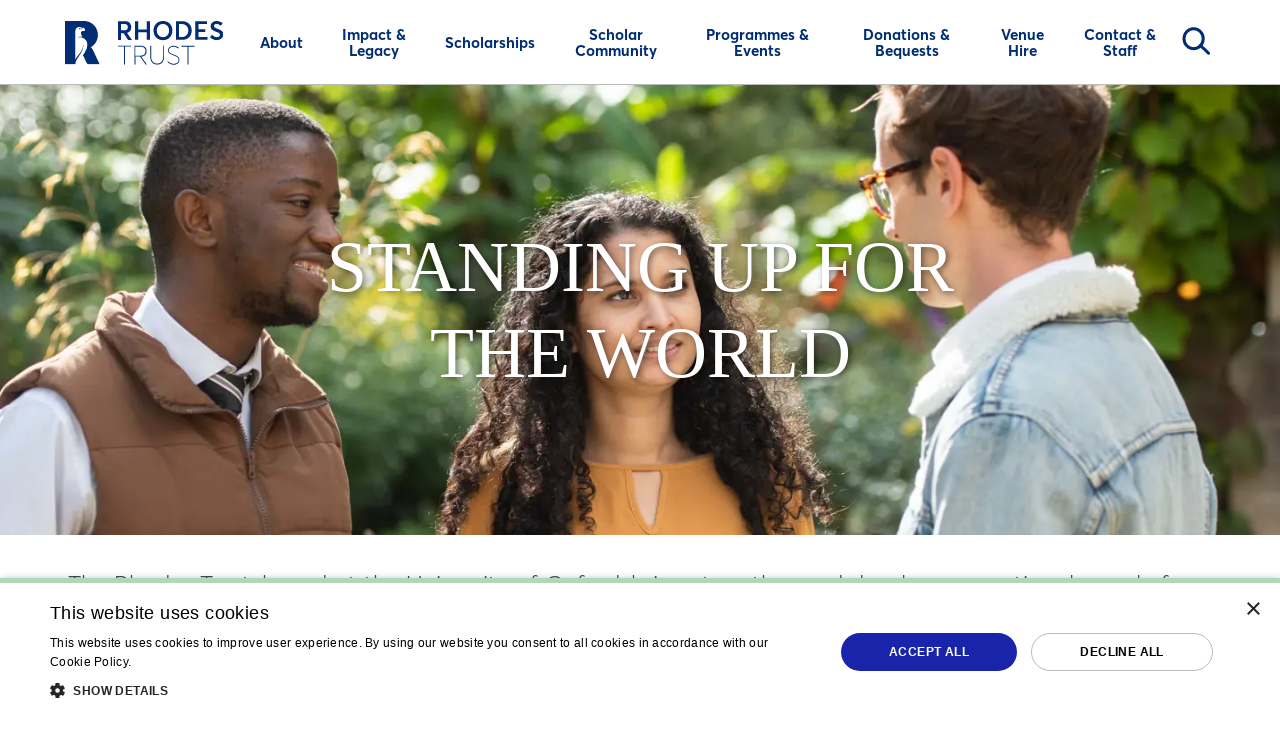

--- FILE ---
content_type: text/html; charset=utf-8
request_url: https://www.rhodeshouse.ox.ac.uk/?gclid=Cj0KCQiAqvaNBhDLARIsAH1Pq50oaxkd7ENhurQTYfJW8ujZcE7HhX3OQssDzZPtC1W-ynz99rY3DAkaAp9gEALw_wcB
body_size: 20330
content:
<!DOCTYPE html><html lang=en-GB><head><script id=cookie-crumbled>window.TrackingScriptConfig={cookieScriptId:"acaf82355ace6fa987ac47ee0da29486",debug:!1,scripts:{facebook:{id:"2779703242358779",immediate:!0},clarity:{id:"tgbuf7slbj",immediate:!0},linkedin:{id:"5665130",category:"performance"},tiktok:{id:"CQB3L6JC77UE6V2RN4OG",category:"targeting"},appInsights:{connectionString:"InstrumentationKey=4778c3c9-617d-4ec7-915f-5b02ad009668;IngestionEndpoint=https://uksouth-1.in.applicationinsights.azure.com/;LiveEndpoint=https://uksouth.livediagnostics.monitor.azure.com/",immediate:!0,category:"performance"}}}</script><script>function gtag(){dataLayer.push(arguments)}window.dataLayer=window.dataLayer||[];gtag("consent","default",{consent:"default",ad_storage:"denied",functionality_storage:"denied",analytics_storage:"denied",security_storage:"granted",personalization_storage:"denied",wait_for_update:500});gtag("set","ads_data_redaction",!0),function(n,t,i,r,u){var e;n[r]=n[r]||[];n[r].push({"gtm.start":(new Date).getTime(),event:"gtm.js"});var o=t.getElementsByTagName(i)[0],f=t.createElement(i),s=r!="dataLayer"?"&l="+r:"";f.async=!0;f.src="https://www.googletagmanager.com/gtm.js?id="+u+s;e=t.querySelector("[nonce]");e&&f.setAttribute("nonce",e.nonce||e.getAttribute("nonce"));o.parentNode.insertBefore(f,o)}(window,document,"script","dataLayer","GTM-PDVQSNT")</script><script>window.dataLayer=window.dataLayer||[];window.dataLayer.push({debug_mode:!1})</script><link rel=apple-touch-icon sizes=180x180 href=/static/apple-touch-icon.png /><link rel=icon type=image/png sizes=32x32 href=/static/favicon-32x32.png /><link rel=icon type=image/png sizes=16x16 href=/static/favicon-16x16.png /><link rel=manifest href=/site.webmanifest /><link rel=mask-icon color=#1825aa href=/static/safari-pinned-tab.svg /><meta name=msapplication-TileColor content=#2b5797 /><meta name=theme-color content=#ffffff /><meta name=msapplication-config content=/browserconfig.xml /><link rel=canonical href="https://www.rhodeshouse.ox.ac.uk/"/><link rel=preload as=style href=/modern/styles/rhodesStyle.bc83cc24e23770620f14.css /><link rel=preload as=script href=/modern/scripts/rhodes.f3137ce881d83e50d937.js /><link rel=preload as=script href=/modern/scripts/vendor.8776d6a41189cd3a2452.js /><link rel=stylesheet href=/modern/styles/rhodesStyle.bc83cc24e23770620f14.css /><meta http-equiv=X-UA-Compatible content="IE=edge"/><meta charset=utf-8 /><meta name=viewport content="width=device-width, initial-scale=1, minimum-scale=1.0"/><title>Homepage | Rhodes Trust</title><meta property=og:site_name content="Rhodes Trust"/><meta name=twitter:card content=summary /><meta name=twitter:title content=Homepage /><meta property=og:type content=website /><meta property=og:title content=Homepage /><meta property=og:url content="https://www.rhodeshouse.ox.ac.uk/"/><body class="rhodes homepage"><header class="has-background-white header-nav" data-component=header-navigation><div class="container px-0-touch is-flex-from-desktop is-justify-content-space-between"><div class="is-align-self-center my-2-touch ml-4-touch mb-4-touch mr-6 mr-0-touch"><a href="/"> <img src=/modern/images/rhodes-logo-main-dark.44640a41b11274c8a9d5.svg alt="Rhodes Trust Logo" class="is-block header-nav-logo"/> </a></div><div class=is-hidden-desktop><a href=# class="is-block icon-menu js-menu-trigger"><span class=visually-hidden>Toggle Menu</span></a></div><nav><ul class="is-flex-from-desktop is-align-items-center"><li class=is-relative-until-desktop><a class="px-3 px-0-touch p-3-touch pl-4-touch is-relative has-text-centered has-text-left-touch js-toggle-trigger is-size-6-touch" href="/about/"><span>About</span></a><div class=subnav><a href=# class="subnav-back is-block is-hidden-desktop p-3"><i aria-hidden=true class=icon></i><span>Back</span></a><div class="columns is-variable is-0-touch is-block-touch"><div class="column pb-0-touch is-one-third-desktop is-align-self-center"><div class="subnav--description py-4-touch py-8"><div class="block mb-1-touch is-hidden-desktop"><p class="has-text-primary is-size-3 is-size-4-touch has-text-weight-bold">About</div><div class="block is-size-5-touch"><p>The Rhodes Trust is an educational charity which brings together and develops exceptional people who are impatient with the way things are and have the courage to act.</div></div></div><div class="column pt-0-touch is-align-self-center"><div class="columns is-block-touch"><div class=column><p class="group-heading mt-6 pt-6 pt-0-touch pt-2 pt-0-touch pb-4 mb-3 mb-0-touch pl-6-touch ml-2-touch pb-3-touch has-text-weight-bold has-text-underlined-from-desktop is-size-5 is-size-6-touch">About the Rhodes Trust<ul class="my-0-touch mb-6 special"><li class="p-2 p-3-touch is-flex"><a href="/about/what-we-do/" class=is-size-6-touch>What we do</a><li class="p-2 p-3-touch is-flex"><a href="/about/125th-anniversary-strategic-plan/" class=is-size-6-touch>125th Anniversary Strategic Plan</a><li class="p-2 p-3-touch is-flex"><a href="/about/latest-news/" class=is-size-6-touch>Latest News</a><li class="p-2 p-3-touch is-flex"><a href="/about/trustees-governance-financial-statements/" class=is-size-6-touch>Trustees, Governance &amp; Financial Statements</a><li class="p-2 p-3-touch is-flex"><a href="/about/second-century-founders-benefactors/" class=is-size-6-touch>Second Century Founders &amp; Benefactors</a></ul></div><div class=column><p class="group-heading mt-6 pt-6 pt-0-touch pt-2 pt-0-touch pb-4 mb-3 mb-0-touch pl-6-touch ml-2-touch pb-3-touch has-text-weight-bold has-text-underlined-from-desktop is-size-5 is-size-6-touch">About our Partnership Programmes<ul class="my-0-touch mb-6 special"><li class="p-2 p-3-touch is-flex"><a href="/about/the-mandela-rhodes-foundation/" class=is-size-6-touch>The Mandela Rhodes Foundation</a><li class="p-2 p-3-touch is-flex"><a href="/about/the-atlantic-institute/" class=is-size-6-touch>The Atlantic Institute</a><li class="p-2 p-3-touch is-flex"><a href="/about/schmidt-science-fellows/" class=is-size-6-touch>Schmidt Science Fellows</a><li class="p-2 p-3-touch is-flex"><a href="/about/rise/" class=is-size-6-touch>Rise</a></ul></div></div></div></div></div><li class=is-relative-until-desktop><a class="px-3 px-0-touch p-3-touch pl-4-touch is-relative has-text-centered has-text-left-touch js-toggle-trigger is-size-6-touch" href="/impact-legacy/"> <span>Impact &amp; Legacy</span> </a><div class=subnav><a href=# class="subnav-back not-focusable is-block is-hidden-desktop py-3 px-4"> <i aria-hidden=true class=icon></i><span>Back</span> </a><div class="columns is-block-touch is-variable is-0-touch"><div class="column pb-0-touch is-one-third-desktop is-align-self-center"><div class="subnav--description py-4-touch py-8"><div class="block mb-1-touch is-hidden-desktop"><p class="has-text-primary is-size-3 is-size-4-touch has-text-weight-bold">Impact &amp; Legacy</div><div class="block is-size-5-touch"><p>Discover how Rhodes Scholars are making a positive impact upon the world today and how we think about the organisation&#x27;s past.</div></div></div><div class="column pt-0-touch is-align-self-center"><ul class="my-6 my-0-touch"><li class="p-2 p-3-touch is-hidden-desktop is-flex"><a href="/impact-legacy/" class="not-focusable is-size-6-touch">Impact &amp; Legacy</a><li class="p-2 p-3-touch is-flex"><a href="/impact-legacy/scholar-impact/" class=is-size-6-touch>Scholar Impact Showcase</a><li class="p-2 p-3-touch is-flex"><a href="/unlikeminded/" class=is-size-6-touch>Unlikeminded Blog</a><li class="p-2 p-3-touch is-flex"><a href="/impact-legacy/legacy-equity-inclusion/" class=is-size-6-touch>Legacy, Equity &amp; Inclusion</a><li class="p-2 p-3-touch is-flex"><a href="/impact-legacy/second-century-annual-report/" class=is-size-6-touch>Second Century Annual Report</a><li class="p-2 p-3-touch is-flex"><a href="/impact-legacy/standing-up-for-the-world/" class=is-size-6-touch>Standing Up for the World</a><li class="p-2 p-3-touch is-flex"><a href="/impact-legacy/books-by-scholars/" class=is-size-6-touch>Books by Scholars</a><li class="p-2 p-3-touch is-flex"><a href="/impact-legacy/art-at-rhodes-house/" class=is-size-6-touch>Art at Rhodes House</a><li class="p-2 p-3-touch is-flex"><a href="/impact-legacy/rhodes-house-transformed/" class=is-size-6-touch>Rhodes House, reimagined for today</a></ul></div></div></div><li class=is-relative-until-desktop><a class="px-3 px-0-touch p-3-touch pl-4-touch is-relative has-text-centered has-text-left-touch js-toggle-trigger is-size-6-touch" href="/scholarships/"><span>Scholarships</span></a><div class=subnav><a href=# class="subnav-back is-block is-hidden-desktop p-3"><i aria-hidden=true class=icon></i><span>Back</span></a><div class="columns is-variable is-0-touch is-block-touch"><div class="column pb-0-touch is-one-third-desktop is-align-self-center"><div class="subnav--description py-4-touch py-8"><div class="block mb-1-touch is-hidden-desktop"><p class="has-text-primary is-size-3 is-size-4-touch has-text-weight-bold">Scholarships</div><div class="block is-size-5-touch"><p>The Rhodes Scholarship is a life-changing postgraduate opportunity to join outstanding young people from around the world to study at the University of Oxford. Here you can find out more information, including how to apply.</div></div></div><div class="column pt-0-touch is-align-self-center"><div class="columns is-block-touch"><div class=column><p class="group-heading mt-6 pt-6 pt-0-touch pt-2 pt-0-touch pb-4 mb-3 mb-0-touch pl-6-touch ml-2-touch pb-3-touch has-text-weight-bold has-text-underlined-from-desktop is-size-5 is-size-6-touch"><a href="/scholarships/the-rhodes-scholarship/" class=is-size-6-touch>Applying for the Scholarship</a><ul class="my-0-touch mb-6 special"><li class="p-2 p-3-touch is-flex"><a href="/scholarships/the-rhodes-scholarship/" class=is-size-6-touch>The Rhodes Scholarship</a><li class="p-2 p-3-touch is-flex"><a href="/scholarships/selection-criteria/" class=is-size-6-touch>Selection Criteria</a><li class="p-2 p-3-touch is-flex"><a href="/scholarships/applications/" class=is-size-6-touch>Check Your Eligibility and Apply</a><li class="p-2 p-3-touch is-flex"><a href="/scholarships/information-sessions/" class=is-size-6-touch>Information Sessions</a><li class="p-2 p-3-touch is-flex"><a href="/scholarships/faqs/" class=is-size-6-touch>FAQs</a></ul></div><div class=column><p class="group-heading mt-6 pt-6 pt-0-touch pt-2 pt-0-touch pb-4 mb-3 mb-0-touch pl-6-touch ml-2-touch pb-3-touch has-text-weight-bold has-text-underlined-from-desktop is-size-5 is-size-6-touch"><a href="/scholarships/information-for-institutions-and-universities/" class=is-size-6-touch>Information for Institutions and Universities</a><ul class="my-0-touch mb-6 special"><li class="p-2 p-3-touch is-flex"><a href="/scholarships/information-for-advisors/" class=is-size-6-touch>Information for Advisors</a><li class="p-2 p-3-touch is-flex"><a href="/scholarships/information-for-referees/" class=is-size-6-touch>Information for Referees</a><li class="p-2 p-3-touch is-flex"><a href="/scholarships/information-for-endorsing-or-nominating-institutions/" class=is-size-6-touch>Information for Endorsing or Nominating Institutions</a><li class="p-2 p-3-touch is-flex"><a href="/scholarships/outreach-resources/" class=is-size-6-touch>Outreach Resources</a><li class="p-2 p-3-touch is-flex"><a href="/scholarships/key-facts-about-the-rhodes-scholarship/" class=is-size-6-touch>Key Facts about the Rhodes Scholarship</a></ul></div></div></div></div></div><li class=is-relative-until-desktop><a class="px-3 px-0-touch p-3-touch pl-4-touch is-relative has-text-centered has-text-left-touch js-toggle-trigger is-size-6-touch" href="/scholar-community/"> <span>Scholar Community</span> </a><div class=subnav><a href=# class="subnav-back not-focusable is-block is-hidden-desktop py-3 px-4"> <i aria-hidden=true class=icon></i><span>Back</span> </a><div class="columns is-block-touch is-variable is-0-touch"><div class="column pb-0-touch is-one-third-desktop is-align-self-center"><div class="subnav--description py-4-touch py-8"><div class="block mb-1-touch is-hidden-desktop"><p class="has-text-primary is-size-3 is-size-4-touch has-text-weight-bold">Scholar Community</div><div class="block is-size-5-touch"><p>There are over 4,500 living Rhodes Scholars residing in more than 100 countries around the world. Explore the community and discover how you can be involved.</div></div></div><div class="column pt-0-touch is-align-self-center"><ul class="my-6 my-0-touch"><li class="p-2 p-3-touch is-hidden-desktop is-flex"><a href="/scholar-community/" class="not-focusable is-size-6-touch">Scholar Community</a><li class="p-2 p-3-touch is-flex"><a href="/scholar-community/alumni-and-lifelong-fellowship/" class=is-size-6-touch>Alumni and Lifelong Fellowship</a><li class="p-2 p-3-touch is-flex"><a href="/scholar-community/rhodes-scholar-database/" class=is-size-6-touch>Rhodes Scholar Database</a><li class="p-2 p-3-touch is-flex"><a href="/scholar-community/rhodes-scholar-bios/" class=is-size-6-touch>Rhodes Scholar Bios</a><li class="p-2 p-3-touch is-flex"><a href="/scholar-community/support-for-scholar-protesters-and-activists/" class=is-size-6-touch>Support for Scholar Protesters and Activists</a><li class="p-2 p-3-touch is-flex"><a href="/scholar-community/rhodes-scholar-magazine/" class=is-size-6-touch>Rhodes Scholar Magazine</a><li class="p-2 p-3-touch is-flex"><a href="/scholar-community/oral-history/" class=is-size-6-touch>Oral History Project</a><li class="p-2 p-3-touch is-flex"><a href="/scholar-community/alumni-associations/" class=is-size-6-touch>Alumni Associations</a><li class="p-2 p-3-touch is-flex"><a href="/scholar-community/global-alumni-advisory-board/" class=is-size-6-touch>Global Alumni Advisory Board</a><li class="p-2 p-3-touch is-flex"><a href="/scholar-community/volunteering-get-involved/" class=is-size-6-touch>Volunteering: Get Involved</a><li class="p-2 p-3-touch is-flex"><a href="/scholar-community/update-your-details-alumni-volunteers/" class=is-size-6-touch>Update Your Details - Alumni &amp; Volunteers</a><li class="p-2 p-3-touch is-flex"><a href="/scholar-community/obituaries/" class=is-size-6-touch>Obituaries</a></ul></div></div></div><li class=is-relative-until-desktop><a class="px-3 px-0-touch p-3-touch pl-4-touch is-relative has-text-centered has-text-left-touch js-toggle-trigger is-size-6-touch" href="/programmes-events/"> <span>Programmes &amp; Events</span> </a><div class=subnav><a href=# class="subnav-back not-focusable is-block is-hidden-desktop py-3 px-4"> <i aria-hidden=true class=icon></i><span>Back</span> </a><div class="columns is-block-touch is-variable is-0-touch"><div class="column pb-0-touch is-one-third-desktop is-align-self-center"><div class="subnav--description py-4-touch py-8"><div class="block mb-1-touch is-hidden-desktop"><p class="has-text-primary is-size-3 is-size-4-touch has-text-weight-bold">Programmes &amp; Events</div><div class="block is-size-5-touch"><p>Discover the programmes and events for the Rhodes community and the general public.</div></div></div><div class="column pt-0-touch is-align-self-center"><ul class="my-6 my-0-touch"><li class="p-2 p-3-touch is-hidden-desktop is-flex"><a href="/programmes-events/" class="not-focusable is-size-6-touch">Programmes &amp; Events</a><li class="p-2 p-3-touch is-flex"><a href="/programmes-events/initiatives-open-to-all/" class=is-size-6-touch>Initiatives Open to All</a><li class="p-2 p-3-touch is-flex"><a href="/programmes-events/calendar-of-events/" class=is-size-6-touch>Calendar of Events</a><li class="p-2 p-3-touch is-flex"><a href="/programmes-events/highlights/" class=is-size-6-touch>Highlights</a><li class="p-2 p-3-touch is-flex"><a href="/programmes-events/scholars-library/" class=is-size-6-touch>Scholars&#x27; Library</a><li class="p-2 p-3-touch is-flex"><a href="/programmes-events/character-service-and-leadership-programme/" class=is-size-6-touch>Character, Service and Leadership Programme</a><li class="p-2 p-3-touch is-flex"><a href="/programmes-events/the-bram-fischer-memorial-lecture/" class=is-size-6-touch>The Bram Fischer Memorial Lecture</a></ul></div></div></div><li class=is-relative-until-desktop><a class="px-3 px-0-touch p-3-touch pl-4-touch is-relative has-text-centered has-text-left-touch js-toggle-trigger is-size-6-touch" href="/potential/"> <span>Donations &amp; Bequests</span> </a><div class=subnav><a href=# class="subnav-back not-focusable is-block is-hidden-desktop py-3 px-4"> <i aria-hidden=true class=icon></i><span>Back</span> </a><div class="columns is-block-touch is-variable is-0-touch"><div class="column pb-0-touch is-one-third-desktop is-align-self-center"><div class="subnav--description py-4-touch py-8"><div class="block mb-1-touch is-hidden-desktop"><p class="has-text-primary is-size-3 is-size-4-touch has-text-weight-bold">Donations &amp; Bequests</div><div class="block is-size-5-touch"><p>Explore our fundraising campaign and discover ways to contribute and get involved.</div></div></div><div class="column pt-0-touch is-align-self-center"><ul class="my-6 my-0-touch"><li class="p-2 p-3-touch is-hidden-desktop is-flex"><a href="/potential/" class="not-focusable is-size-6-touch">Donations &amp; Bequests</a><li class="p-2 p-3-touch is-flex"><a href="/potential/" class=is-size-6-touch>Our Campaign</a><li class="p-2 p-3-touch is-flex"><a href="/potential/creating-scholarships/" class=is-size-6-touch>Creating Scholarships</a><li class="p-2 p-3-touch is-flex"><a href="/potential/scholar-experience/" class=is-size-6-touch>Scholar Experience</a><li class="p-2 p-3-touch is-flex"><a href="/potential/place-programmes/" class=is-size-6-touch>Place &amp; Programmes</a><li class="p-2 p-3-touch is-flex"><a href="/potential/our-supporters/" class=is-size-6-touch>Our Supporters</a><li class="p-2 p-3-touch is-flex"><a href="/potential/give-now/" class=is-size-6-touch>Give Now</a></ul></div></div></div><li class=is-relative-until-desktop><a class="px-3 px-0-touch p-3-touch pl-4-touch is-relative has-text-centered has-text-left-touch" href="/venue-hire/"> <span>Venue Hire</span> </a><li class=is-relative-until-desktop><a class="px-3 px-0-touch p-3-touch pl-4-touch is-relative has-text-centered has-text-left-touch js-toggle-trigger is-size-6-touch" href="/contact-staff/"> <span>Contact &amp; Staff</span> </a><div class=subnav><a href=# class="subnav-back not-focusable is-block is-hidden-desktop py-3 px-4"> <i aria-hidden=true class=icon></i><span>Back</span> </a><div class="columns is-block-touch is-variable is-0-touch"><div class="column pb-0-touch is-one-third-desktop is-align-self-center"><div class="subnav--description py-4-touch py-8"><div class="block mb-1-touch is-hidden-desktop"><p class="has-text-primary is-size-3 is-size-4-touch has-text-weight-bold">Contact &amp; Staff</div><div class="block is-size-5-touch"><p>Please get in touch with us.</div></div></div><div class="column pt-0-touch is-align-self-center"><ul class="my-6 my-0-touch"><li class="p-2 p-3-touch is-hidden-desktop is-flex"><a href="/contact-staff/" class="not-focusable is-size-6-touch">Contact &amp; Staff</a><li class="p-2 p-3-touch is-flex"><a href="/contact-staff/the-warden-of-rhodes-house/" class=is-size-6-touch>Warden of Rhodes House</a><li class="p-2 p-3-touch is-flex"><a href="/contact-staff/staff-values-and-ethos-statement/" class=is-size-6-touch>Staff Values and Ethos Statement</a><li class="p-2 p-3-touch is-flex"><a href="/contact-staff/careers/" class=is-size-6-touch>Careers</a><li class="p-2 p-3-touch is-flex"><a href="/contact-staff/contact-list/" class=is-size-6-touch>Contact List</a><li class="p-2 p-3-touch is-flex"><a href="/contact-staff/join-our-mailing-lists/" class=is-size-6-touch>Join our mailing lists</a><li class="p-2 p-3-touch is-flex"><a href="/scholarships/faqs/" class=is-size-6-touch>Scholarship Queries</a><li class="p-2 p-3-touch is-flex"><a href="/contact-staff/archive/" class=is-size-6-touch>Archive</a><li class="p-2 p-3-touch is-flex"><a href="/contact-staff/how-to-find-us/" class=is-size-6-touch>How to Find Us</a><li class="p-2 p-3-touch is-flex"><a href="/contact-staff/update-your-details/" class=is-size-6-touch>Update Your Details</a></ul></div></div></div></ul></nav><div class="master-search focus-mouse"><a data-toggle=tab href=# aria-haspopup=true class="nav-link nav-search focus-mouse">Search<span aria-hidden=true></span></a><div class="subnav subnav-search"><form action="/?gclid=Cj0KCQiAqvaNBhDLARIsAH1Pq50oaxkd7ENhurQTYfJW8ujZcE7HhX3OQssDzZPtC1W-ynz99rY3DAkaAp9gEALw_wcB" enctype=multipart/form-data id=master-search method=post><fieldset class="is-flex is-align-items-center is-justify-content-end"><legend class=visually-hidden>Search the website</legend><label for=SearchTerm>Search</label> <input placeholder="What would you like to search?" aria-label="What would you like to search?" class="search mb-3" data-val=true data-val-required="The SearchTerm field is required." id=SearchTerm name=SearchTerm /> <button class="cta-button is-hidden-mobile" aria-label=Search id=master-search-control>Search</button> <a href=# class="search-close mr-3 mb-2-mobile"><div class="is-rounded button is-large is-relative"><p class=is-sr-only>Close search window</p><span> <i class=icon-close></i> </span></div></a></fieldset><input name=__RequestVerificationToken type=hidden value=CfDJ8Ng5v3YpMwBMg3rBok3lbzYX_ZRiJJ6nRUsrQjhNZoQFCGNYYCLMUAQt2dBWTThQru_peEif7ZQlXSXOoVu6q2UqIhAeomnil-Xi4JQX1voGp0J3E-csFBK49RUUXHwwKVwIMII2rlT7ubguiJKdsuU /><input name=ufprt type=hidden value=CfDJ8Ng5v3YpMwBMg3rBok3lbzaX2x08X3rPY9nuClIZZsOfq-8lYPFaGFw-Xo6z60fOotvLpJm7UBmEUd5MNVc1CSWSDhWpNUBSgk0zB1TNfDqMeBYvplQM6CycuR4mWleMlEbMRASBV-BAAOCbHKBl9HB1Hukp5FA-sxQuUwp_dtDT /></form></div></div></div></header><main name=mainContent id=mainContent><section class=theme-none><div class="carousel-block carousel-block-inactive"><div class=carousel-block-text><h1 class=has-text-white>STANDING UP FOR THE WORLD</h1></div><div class=carousel-block-content data-component=carousel><div class=carousel-block-cell><picture><source data-srcset="/media2/bczej0do/rhodes-house-scholars-by-john-cairns.jpg?cc=0.21403982884534956,0.22482979510277315,0.013833928513978678,0.3489145479180093&amp;width=160&amp;height=59&amp;format=webp&amp;quality=70&amp;autoorient=true&amp;v=1daa779ced70390 160w,/media2/bczej0do/rhodes-house-scholars-by-john-cairns.jpg?cc=0.21403982884534956,0.22482979510277315,0.013833928513978678,0.3489145479180093&amp;width=320&amp;height=118&amp;format=webp&amp;quality=70&amp;autoorient=true&amp;v=1daa779ced70390 320w,/media2/bczej0do/rhodes-house-scholars-by-john-cairns.jpg?cc=0.21403982884534956,0.22482979510277315,0.013833928513978678,0.3489145479180093&amp;width=480&amp;height=177&amp;format=webp&amp;quality=70&amp;autoorient=true&amp;v=1daa779ced70390 480w,/media2/bczej0do/rhodes-house-scholars-by-john-cairns.jpg?cc=0.21403982884534956,0.22482979510277315,0.013833928513978678,0.3489145479180093&amp;width=640&amp;height=236&amp;format=webp&amp;quality=70&amp;autoorient=true&amp;v=1daa779ced70390 640w,/media2/bczej0do/rhodes-house-scholars-by-john-cairns.jpg?cc=0.21403982884534956,0.22482979510277315,0.013833928513978678,0.3489145479180093&amp;width=800&amp;height=295&amp;format=webp&amp;quality=70&amp;autoorient=true&amp;v=1daa779ced70390 800w,/media2/bczej0do/rhodes-house-scholars-by-john-cairns.jpg?cc=0.21403982884534956,0.22482979510277315,0.013833928513978678,0.3489145479180093&amp;width=960&amp;height=354&amp;format=webp&amp;quality=70&amp;autoorient=true&amp;v=1daa779ced70390 960w,/media2/bczej0do/rhodes-house-scholars-by-john-cairns.jpg?cc=0.21403982884534956,0.22482979510277315,0.013833928513978678,0.3489145479180093&amp;width=1120&amp;height=413&amp;format=webp&amp;quality=70&amp;autoorient=true&amp;v=1daa779ced70390 1120w,/media2/bczej0do/rhodes-house-scholars-by-john-cairns.jpg?cc=0.21403982884534956,0.22482979510277315,0.013833928513978678,0.3489145479180093&amp;width=1280&amp;height=472&amp;format=webp&amp;quality=70&amp;autoorient=true&amp;v=1daa779ced70390 1280w,/media2/bczej0do/rhodes-house-scholars-by-john-cairns.jpg?cc=0.21403982884534956,0.22482979510277315,0.013833928513978678,0.3489145479180093&amp;width=1440&amp;height=531&amp;format=webp&amp;quality=70&amp;autoorient=true&amp;v=1daa779ced70390 1440w,/media2/bczej0do/rhodes-house-scholars-by-john-cairns.jpg?cc=0.21403982884534956,0.22482979510277315,0.013833928513978678,0.3489145479180093&amp;width=1600&amp;height=589&amp;format=webp&amp;quality=70&amp;autoorient=true&amp;v=1daa779ced70390 1600w,/media2/bczej0do/rhodes-house-scholars-by-john-cairns.jpg?cc=0.21403982884534956,0.22482979510277315,0.013833928513978678,0.3489145479180093&amp;width=1760&amp;height=648&amp;format=webp&amp;quality=70&amp;autoorient=true&amp;v=1daa779ced70390 1760w,/media2/bczej0do/rhodes-house-scholars-by-john-cairns.jpg?cc=0.21403982884534956,0.22482979510277315,0.013833928513978678,0.3489145479180093&amp;width=1920&amp;height=707&amp;format=webp&amp;quality=70&amp;autoorient=true&amp;v=1daa779ced70390 1920w" srcset="/media2/bczej0do/rhodes-house-scholars-by-john-cairns.jpg?cc=0.21403982884534956,0.22482979510277315,0.013833928513978678,0.3489145479180093&amp;width=950&amp;height=350&amp;format=webp&amp;quality=20&amp;autoorient=true&amp;v=1daa779ced70390" type=image/webp data-sizes=auto /><source data-srcset="/media2/bczej0do/rhodes-house-scholars-by-john-cairns.jpg?cc=0.21403982884534956,0.22482979510277315,0.013833928513978678,0.3489145479180093&amp;width=160&amp;height=59&amp;format=jpg&amp;quality=90&amp;autoorient=true&amp;v=1daa779ced70390 160w,/media2/bczej0do/rhodes-house-scholars-by-john-cairns.jpg?cc=0.21403982884534956,0.22482979510277315,0.013833928513978678,0.3489145479180093&amp;width=320&amp;height=118&amp;format=jpg&amp;quality=90&amp;autoorient=true&amp;v=1daa779ced70390 320w,/media2/bczej0do/rhodes-house-scholars-by-john-cairns.jpg?cc=0.21403982884534956,0.22482979510277315,0.013833928513978678,0.3489145479180093&amp;width=480&amp;height=177&amp;format=jpg&amp;quality=90&amp;autoorient=true&amp;v=1daa779ced70390 480w,/media2/bczej0do/rhodes-house-scholars-by-john-cairns.jpg?cc=0.21403982884534956,0.22482979510277315,0.013833928513978678,0.3489145479180093&amp;width=640&amp;height=236&amp;format=jpg&amp;quality=90&amp;autoorient=true&amp;v=1daa779ced70390 640w,/media2/bczej0do/rhodes-house-scholars-by-john-cairns.jpg?cc=0.21403982884534956,0.22482979510277315,0.013833928513978678,0.3489145479180093&amp;width=800&amp;height=295&amp;format=jpg&amp;quality=90&amp;autoorient=true&amp;v=1daa779ced70390 800w,/media2/bczej0do/rhodes-house-scholars-by-john-cairns.jpg?cc=0.21403982884534956,0.22482979510277315,0.013833928513978678,0.3489145479180093&amp;width=960&amp;height=354&amp;format=jpg&amp;quality=90&amp;autoorient=true&amp;v=1daa779ced70390 960w,/media2/bczej0do/rhodes-house-scholars-by-john-cairns.jpg?cc=0.21403982884534956,0.22482979510277315,0.013833928513978678,0.3489145479180093&amp;width=1120&amp;height=413&amp;format=jpg&amp;quality=90&amp;autoorient=true&amp;v=1daa779ced70390 1120w,/media2/bczej0do/rhodes-house-scholars-by-john-cairns.jpg?cc=0.21403982884534956,0.22482979510277315,0.013833928513978678,0.3489145479180093&amp;width=1280&amp;height=472&amp;format=jpg&amp;quality=90&amp;autoorient=true&amp;v=1daa779ced70390 1280w,/media2/bczej0do/rhodes-house-scholars-by-john-cairns.jpg?cc=0.21403982884534956,0.22482979510277315,0.013833928513978678,0.3489145479180093&amp;width=1440&amp;height=531&amp;format=jpg&amp;quality=90&amp;autoorient=true&amp;v=1daa779ced70390 1440w,/media2/bczej0do/rhodes-house-scholars-by-john-cairns.jpg?cc=0.21403982884534956,0.22482979510277315,0.013833928513978678,0.3489145479180093&amp;width=1600&amp;height=589&amp;format=jpg&amp;quality=90&amp;autoorient=true&amp;v=1daa779ced70390 1600w,/media2/bczej0do/rhodes-house-scholars-by-john-cairns.jpg?cc=0.21403982884534956,0.22482979510277315,0.013833928513978678,0.3489145479180093&amp;width=1760&amp;height=648&amp;format=jpg&amp;quality=90&amp;autoorient=true&amp;v=1daa779ced70390 1760w,/media2/bczej0do/rhodes-house-scholars-by-john-cairns.jpg?cc=0.21403982884534956,0.22482979510277315,0.013833928513978678,0.3489145479180093&amp;width=1920&amp;height=707&amp;format=jpg&amp;quality=90&amp;autoorient=true&amp;v=1daa779ced70390 1920w" srcset="/media2/bczej0do/rhodes-house-scholars-by-john-cairns.jpg?cc=0.21403982884534956,0.22482979510277315,0.013833928513978678,0.3489145479180093&amp;width=950&amp;height=350&amp;format=jpg&amp;quality=20&amp;autoorient=true&amp;v=1daa779ced70390" type=image/jpeg data-sizes=auto /><img src="/media2/bczej0do/rhodes-house-scholars-by-john-cairns.jpg?cc=0.21403982884534956,0.22482979510277315,0.013833928513978678,0.3489145479180093&amp;width=950&amp;height=350&amp;format=jpg&amp;quality=20&amp;autoorient=true&amp;v=1daa779ced70390" data-src="/media2/bczej0do/rhodes-house-scholars-by-john-cairns.jpg?cc=0.21403982884534956,0.22482979510277315,0.013833928513978678,0.3489145479180093&amp;width=1900&amp;height=700&amp;format=jpg&amp;autoorient=true&amp;v=1daa779ced70390" class="lazyload is-block is-fullwidth" data-sizes=auto alt="An image of three Rhodes Scholar students standing together outside on a bright, sunny day." width=1900 height=700 fetchpriority=high /> </picture></div></div><div class="container is-max-widescreen"><span class=carousel-block-semicircle></span></div></div><div class="py-10 py-6-mobile carousel-block-intro"><div class="container is-max-widescreen content"><p>The Rhodes Trust, based at the University of Oxford, brings together and develops exceptional people from all over the world, and in all fields of study, who are impatient with the way things are and have the courage to act.</div></div></section><section class="py-10 py-6-mobile theme-rhodes-blue"><div class="container is-max-widescreen"><div class=featured-carousel-block-content data-component=featured-carousel data-component-plugin data-autoplay=5000><div><div class="columns is-gapless is-fullheight"><div class="column is-8-widescreen is-7-tablet featured-carousel-block-content-image"><picture><source data-srcset="/media2/2vmlj3ih/chrystia-freeland-headshot.jpg?rxy=0.5213164478246106,0.31818094299425603&amp;width=160&amp;height=94&amp;format=webp&amp;quality=70&amp;autoorient=true&amp;v=1dc5955c7f42230 160w,/media2/2vmlj3ih/chrystia-freeland-headshot.jpg?rxy=0.5213164478246106,0.31818094299425603&amp;width=320&amp;height=188&amp;format=webp&amp;quality=70&amp;autoorient=true&amp;v=1dc5955c7f42230 320w,/media2/2vmlj3ih/chrystia-freeland-headshot.jpg?rxy=0.5213164478246106,0.31818094299425603&amp;width=480&amp;height=281&amp;format=webp&amp;quality=70&amp;autoorient=true&amp;v=1dc5955c7f42230 480w,/media2/2vmlj3ih/chrystia-freeland-headshot.jpg?rxy=0.5213164478246106,0.31818094299425603&amp;width=640&amp;height=375&amp;format=webp&amp;quality=70&amp;autoorient=true&amp;v=1dc5955c7f42230 640w,/media2/2vmlj3ih/chrystia-freeland-headshot.jpg?rxy=0.5213164478246106,0.31818094299425603&amp;width=800&amp;height=469&amp;format=webp&amp;quality=70&amp;autoorient=true&amp;v=1dc5955c7f42230 800w,/media2/2vmlj3ih/chrystia-freeland-headshot.jpg?rxy=0.5213164478246106,0.31818094299425603&amp;width=960&amp;height=562&amp;format=webp&amp;quality=70&amp;autoorient=true&amp;v=1dc5955c7f42230 960w,/media2/2vmlj3ih/chrystia-freeland-headshot.jpg?rxy=0.5213164478246106,0.31818094299425603&amp;width=1120&amp;height=656&amp;format=webp&amp;quality=70&amp;autoorient=true&amp;v=1dc5955c7f42230 1120w,/media2/2vmlj3ih/chrystia-freeland-headshot.jpg?rxy=0.5213164478246106,0.31818094299425603&amp;width=1280&amp;height=750&amp;format=webp&amp;quality=70&amp;autoorient=true&amp;v=1dc5955c7f42230 1280w,/media2/2vmlj3ih/chrystia-freeland-headshot.jpg?rxy=0.5213164478246106,0.31818094299425603&amp;width=1440&amp;height=844&amp;format=webp&amp;quality=70&amp;autoorient=true&amp;v=1dc5955c7f42230 1440w,/media2/2vmlj3ih/chrystia-freeland-headshot.jpg?rxy=0.5213164478246106,0.31818094299425603&amp;width=1600&amp;height=938&amp;format=webp&amp;quality=70&amp;autoorient=true&amp;v=1dc5955c7f42230 1600w,/media2/2vmlj3ih/chrystia-freeland-headshot.jpg?rxy=0.5213164478246106,0.31818094299425603&amp;width=1760&amp;height=1031&amp;format=webp&amp;quality=70&amp;autoorient=true&amp;v=1dc5955c7f42230 1760w,/media2/2vmlj3ih/chrystia-freeland-headshot.jpg?rxy=0.5213164478246106,0.31818094299425603&amp;width=1920&amp;height=1125&amp;format=webp&amp;quality=70&amp;autoorient=true&amp;v=1dc5955c7f42230 1920w" srcset="/media2/2vmlj3ih/chrystia-freeland-headshot.jpg?rxy=0.5213164478246106,0.31818094299425603&amp;width=384&amp;height=225&amp;format=webp&amp;quality=20&amp;autoorient=true&amp;v=1dc5955c7f42230" type=image/webp data-sizes=auto /><source data-srcset="/media2/2vmlj3ih/chrystia-freeland-headshot.jpg?rxy=0.5213164478246106,0.31818094299425603&amp;width=160&amp;height=94&amp;format=jpg&amp;quality=90&amp;autoorient=true&amp;v=1dc5955c7f42230 160w,/media2/2vmlj3ih/chrystia-freeland-headshot.jpg?rxy=0.5213164478246106,0.31818094299425603&amp;width=320&amp;height=188&amp;format=jpg&amp;quality=90&amp;autoorient=true&amp;v=1dc5955c7f42230 320w,/media2/2vmlj3ih/chrystia-freeland-headshot.jpg?rxy=0.5213164478246106,0.31818094299425603&amp;width=480&amp;height=281&amp;format=jpg&amp;quality=90&amp;autoorient=true&amp;v=1dc5955c7f42230 480w,/media2/2vmlj3ih/chrystia-freeland-headshot.jpg?rxy=0.5213164478246106,0.31818094299425603&amp;width=640&amp;height=375&amp;format=jpg&amp;quality=90&amp;autoorient=true&amp;v=1dc5955c7f42230 640w,/media2/2vmlj3ih/chrystia-freeland-headshot.jpg?rxy=0.5213164478246106,0.31818094299425603&amp;width=800&amp;height=469&amp;format=jpg&amp;quality=90&amp;autoorient=true&amp;v=1dc5955c7f42230 800w,/media2/2vmlj3ih/chrystia-freeland-headshot.jpg?rxy=0.5213164478246106,0.31818094299425603&amp;width=960&amp;height=562&amp;format=jpg&amp;quality=90&amp;autoorient=true&amp;v=1dc5955c7f42230 960w,/media2/2vmlj3ih/chrystia-freeland-headshot.jpg?rxy=0.5213164478246106,0.31818094299425603&amp;width=1120&amp;height=656&amp;format=jpg&amp;quality=90&amp;autoorient=true&amp;v=1dc5955c7f42230 1120w,/media2/2vmlj3ih/chrystia-freeland-headshot.jpg?rxy=0.5213164478246106,0.31818094299425603&amp;width=1280&amp;height=750&amp;format=jpg&amp;quality=90&amp;autoorient=true&amp;v=1dc5955c7f42230 1280w,/media2/2vmlj3ih/chrystia-freeland-headshot.jpg?rxy=0.5213164478246106,0.31818094299425603&amp;width=1440&amp;height=844&amp;format=jpg&amp;quality=90&amp;autoorient=true&amp;v=1dc5955c7f42230 1440w,/media2/2vmlj3ih/chrystia-freeland-headshot.jpg?rxy=0.5213164478246106,0.31818094299425603&amp;width=1600&amp;height=938&amp;format=jpg&amp;quality=90&amp;autoorient=true&amp;v=1dc5955c7f42230 1600w,/media2/2vmlj3ih/chrystia-freeland-headshot.jpg?rxy=0.5213164478246106,0.31818094299425603&amp;width=1760&amp;height=1031&amp;format=jpg&amp;quality=90&amp;autoorient=true&amp;v=1dc5955c7f42230 1760w,/media2/2vmlj3ih/chrystia-freeland-headshot.jpg?rxy=0.5213164478246106,0.31818094299425603&amp;width=1920&amp;height=1125&amp;format=jpg&amp;quality=90&amp;autoorient=true&amp;v=1dc5955c7f42230 1920w" srcset="/media2/2vmlj3ih/chrystia-freeland-headshot.jpg?rxy=0.5213164478246106,0.31818094299425603&amp;width=384&amp;height=225&amp;format=jpg&amp;quality=20&amp;autoorient=true&amp;v=1dc5955c7f42230" type=image/jpeg data-sizes=auto /><img src="/media2/2vmlj3ih/chrystia-freeland-headshot.jpg?rxy=0.5213164478246106,0.31818094299425603&amp;width=384&amp;height=225&amp;format=jpg&amp;quality=20&amp;autoorient=true&amp;v=1dc5955c7f42230" data-src="/media2/2vmlj3ih/chrystia-freeland-headshot.jpg?rxy=0.5213164478246106,0.31818094299425603&amp;width=768&amp;height=450&amp;format=jpg&amp;autoorient=true&amp;v=1dc5955c7f42230" class="lazyload is-block is-fullwidth" data-sizes=auto alt="Headshot of Chrystia Freeland." width=768 height=450 fetchpriority=high /> </picture></div><div class="column is-4-widescreen is-5-tablet is-flex is-flex-wrap-wrap is-align-items-center has-background-color-light-grey"><div class="py-6 pl-8-tablet px-10-mobile has-text-centered-mobile"><div class=pr-11-tablet><p class="featured-carousel-block-content-title is-font-secondary has-color-blue">Former Deputy PM of Canada Chrystia Freeland appointed as Next Warden &amp; CEO<div class="mt-4 content"><p>The Trustees of the Rhodes Trust have appointed Chrystia Freeland as the next Warden of Rhodes House and CEO of the Rhodes Trust. Chrystia will start her role on 1 July 2026, taking over from Professor Sir Rick Trainor KBE.</div><a href="/about/latest-news/2025/november/former-deputy-pm-of-canada-chrystia-freeland-appointed-as-next-warden-ceo/" class="cta-button mb-0 mr-0 is-inline-block-mobile"> Read More <span class=is-sr-only>- </span> </a></div></div></div></div></div><div><div class="columns is-gapless is-fullheight"><div class="column is-8-widescreen is-7-tablet featured-carousel-block-content-image"><picture><source data-srcset="/media2/k1qgfmvw/7607-0660.jpg?width=160&amp;height=94&amp;format=webp&amp;quality=70&amp;autoorient=true&amp;v=1dbe5cd20044a10 160w,/media2/k1qgfmvw/7607-0660.jpg?width=320&amp;height=188&amp;format=webp&amp;quality=70&amp;autoorient=true&amp;v=1dbe5cd20044a10 320w,/media2/k1qgfmvw/7607-0660.jpg?width=480&amp;height=281&amp;format=webp&amp;quality=70&amp;autoorient=true&amp;v=1dbe5cd20044a10 480w,/media2/k1qgfmvw/7607-0660.jpg?width=640&amp;height=375&amp;format=webp&amp;quality=70&amp;autoorient=true&amp;v=1dbe5cd20044a10 640w,/media2/k1qgfmvw/7607-0660.jpg?width=800&amp;height=469&amp;format=webp&amp;quality=70&amp;autoorient=true&amp;v=1dbe5cd20044a10 800w,/media2/k1qgfmvw/7607-0660.jpg?width=960&amp;height=562&amp;format=webp&amp;quality=70&amp;autoorient=true&amp;v=1dbe5cd20044a10 960w,/media2/k1qgfmvw/7607-0660.jpg?width=1120&amp;height=656&amp;format=webp&amp;quality=70&amp;autoorient=true&amp;v=1dbe5cd20044a10 1120w" srcset="/media2/k1qgfmvw/7607-0660.jpg?width=384&amp;height=225&amp;format=webp&amp;quality=20&amp;autoorient=true&amp;v=1dbe5cd20044a10" type=image/webp data-sizes=auto /><source data-srcset="/media2/k1qgfmvw/7607-0660.jpg?width=160&amp;height=94&amp;format=jpg&amp;quality=90&amp;autoorient=true&amp;v=1dbe5cd20044a10 160w,/media2/k1qgfmvw/7607-0660.jpg?width=320&amp;height=188&amp;format=jpg&amp;quality=90&amp;autoorient=true&amp;v=1dbe5cd20044a10 320w,/media2/k1qgfmvw/7607-0660.jpg?width=480&amp;height=281&amp;format=jpg&amp;quality=90&amp;autoorient=true&amp;v=1dbe5cd20044a10 480w,/media2/k1qgfmvw/7607-0660.jpg?width=640&amp;height=375&amp;format=jpg&amp;quality=90&amp;autoorient=true&amp;v=1dbe5cd20044a10 640w,/media2/k1qgfmvw/7607-0660.jpg?width=800&amp;height=469&amp;format=jpg&amp;quality=90&amp;autoorient=true&amp;v=1dbe5cd20044a10 800w,/media2/k1qgfmvw/7607-0660.jpg?width=960&amp;height=562&amp;format=jpg&amp;quality=90&amp;autoorient=true&amp;v=1dbe5cd20044a10 960w,/media2/k1qgfmvw/7607-0660.jpg?width=1120&amp;height=656&amp;format=jpg&amp;quality=90&amp;autoorient=true&amp;v=1dbe5cd20044a10 1120w" srcset="/media2/k1qgfmvw/7607-0660.jpg?width=384&amp;height=225&amp;format=jpg&amp;quality=20&amp;autoorient=true&amp;v=1dbe5cd20044a10" type=image/jpeg data-sizes=auto /><img src="/media2/k1qgfmvw/7607-0660.jpg?width=384&amp;height=225&amp;format=jpg&amp;quality=20&amp;autoorient=true&amp;v=1dbe5cd20044a10" data-src="/media2/k1qgfmvw/7607-0660.jpg?width=768&amp;height=450&amp;format=jpg&amp;autoorient=true&amp;v=1dbe5cd20044a10" class="lazyload is-block is-fullwidth" data-sizes=auto alt="Professor Elleke Boehmer addresses a crowd in the Rhodes House gardens" width=768 height=450 /> </picture></div><div class="column is-4-widescreen is-5-tablet is-flex is-flex-wrap-wrap is-align-items-center has-background-color-light-grey"><div class="py-6 pl-8-tablet px-10-mobile has-text-centered-mobile"><div class=pr-11-tablet><p class="featured-carousel-block-content-title is-font-secondary has-color-blue">Acknowledgement Carving in |xam Dedicated at Rhodes House<div class="mt-4 content"><p>The Rhodes community gathered to mark the completion of a new parapet inscription in the southern African language |xam, acknowledging the origins of the Trust's wealth.</div><a href="/about/latest-news/2025/march/acknowledgement-statement-carved-at-rhodes-house/" class="cta-button mb-0 mr-0 is-inline-block-mobile" aria-label="Read More - click to read more"> Read More <span class=is-sr-only>- click to read more</span> </a></div></div></div></div></div><div><div class="columns is-gapless is-fullheight"><div class="column is-8-widescreen is-7-tablet featured-carousel-block-content-image"><picture><source data-srcset="/media2/zieoyifi/website-banner-blue-logo.png?width=160&amp;height=94&amp;format=webp&amp;quality=70&amp;autoorient=true&amp;v=1dc38fbb883e2b0 160w,/media2/zieoyifi/website-banner-blue-logo.png?width=320&amp;height=188&amp;format=webp&amp;quality=70&amp;autoorient=true&amp;v=1dc38fbb883e2b0 320w,/media2/zieoyifi/website-banner-blue-logo.png?width=480&amp;height=281&amp;format=webp&amp;quality=70&amp;autoorient=true&amp;v=1dc38fbb883e2b0 480w,/media2/zieoyifi/website-banner-blue-logo.png?width=640&amp;height=375&amp;format=webp&amp;quality=70&amp;autoorient=true&amp;v=1dc38fbb883e2b0 640w,/media2/zieoyifi/website-banner-blue-logo.png?width=800&amp;height=469&amp;format=webp&amp;quality=70&amp;autoorient=true&amp;v=1dc38fbb883e2b0 800w,/media2/zieoyifi/website-banner-blue-logo.png?width=960&amp;height=562&amp;format=webp&amp;quality=70&amp;autoorient=true&amp;v=1dc38fbb883e2b0 960w,/media2/zieoyifi/website-banner-blue-logo.png?width=1120&amp;height=656&amp;format=webp&amp;quality=70&amp;autoorient=true&amp;v=1dc38fbb883e2b0 1120w,/media2/zieoyifi/website-banner-blue-logo.png?width=1280&amp;height=750&amp;format=webp&amp;quality=70&amp;autoorient=true&amp;v=1dc38fbb883e2b0 1280w,/media2/zieoyifi/website-banner-blue-logo.png?width=1440&amp;height=844&amp;format=webp&amp;quality=70&amp;autoorient=true&amp;v=1dc38fbb883e2b0 1440w,/media2/zieoyifi/website-banner-blue-logo.png?width=1600&amp;height=938&amp;format=webp&amp;quality=70&amp;autoorient=true&amp;v=1dc38fbb883e2b0 1600w,/media2/zieoyifi/website-banner-blue-logo.png?width=1760&amp;height=1031&amp;format=webp&amp;quality=70&amp;autoorient=true&amp;v=1dc38fbb883e2b0 1760w" srcset="/media2/zieoyifi/website-banner-blue-logo.png?width=384&amp;height=225&amp;format=webp&amp;quality=20&amp;autoorient=true&amp;v=1dc38fbb883e2b0" type=image/webp data-sizes=auto /><source data-srcset="/media2/zieoyifi/website-banner-blue-logo.png?width=160&amp;height=94&amp;format=png&amp;quality=90&amp;autoorient=true&amp;v=1dc38fbb883e2b0 160w,/media2/zieoyifi/website-banner-blue-logo.png?width=320&amp;height=188&amp;format=png&amp;quality=90&amp;autoorient=true&amp;v=1dc38fbb883e2b0 320w,/media2/zieoyifi/website-banner-blue-logo.png?width=480&amp;height=281&amp;format=png&amp;quality=90&amp;autoorient=true&amp;v=1dc38fbb883e2b0 480w,/media2/zieoyifi/website-banner-blue-logo.png?width=640&amp;height=375&amp;format=png&amp;quality=90&amp;autoorient=true&amp;v=1dc38fbb883e2b0 640w,/media2/zieoyifi/website-banner-blue-logo.png?width=800&amp;height=469&amp;format=png&amp;quality=90&amp;autoorient=true&amp;v=1dc38fbb883e2b0 800w,/media2/zieoyifi/website-banner-blue-logo.png?width=960&amp;height=562&amp;format=png&amp;quality=90&amp;autoorient=true&amp;v=1dc38fbb883e2b0 960w,/media2/zieoyifi/website-banner-blue-logo.png?width=1120&amp;height=656&amp;format=png&amp;quality=90&amp;autoorient=true&amp;v=1dc38fbb883e2b0 1120w,/media2/zieoyifi/website-banner-blue-logo.png?width=1280&amp;height=750&amp;format=png&amp;quality=90&amp;autoorient=true&amp;v=1dc38fbb883e2b0 1280w,/media2/zieoyifi/website-banner-blue-logo.png?width=1440&amp;height=844&amp;format=png&amp;quality=90&amp;autoorient=true&amp;v=1dc38fbb883e2b0 1440w,/media2/zieoyifi/website-banner-blue-logo.png?width=1600&amp;height=938&amp;format=png&amp;quality=90&amp;autoorient=true&amp;v=1dc38fbb883e2b0 1600w,/media2/zieoyifi/website-banner-blue-logo.png?width=1760&amp;height=1031&amp;format=png&amp;quality=90&amp;autoorient=true&amp;v=1dc38fbb883e2b0 1760w" srcset="/media2/zieoyifi/website-banner-blue-logo.png?width=384&amp;height=225&amp;format=png&amp;quality=20&amp;autoorient=true&amp;v=1dc38fbb883e2b0" type=image/png data-sizes=auto /><img src="/media2/zieoyifi/website-banner-blue-logo.png?width=384&amp;height=225&amp;format=png&amp;quality=20&amp;autoorient=true&amp;v=1dc38fbb883e2b0" data-src="/media2/zieoyifi/website-banner-blue-logo.png?width=768&amp;height=450&amp;format=png&amp;autoorient=true&amp;v=1dc38fbb883e2b0" class="lazyload is-block is-fullwidth" data-sizes=auto alt="Oral History Project logo" width=768 height=450 /> </picture></div><div class="column is-4-widescreen is-5-tablet is-flex is-flex-wrap-wrap is-align-items-center has-background-color-light-grey"><div class="py-6 pl-8-tablet px-10-mobile has-text-centered-mobile"><div class=pr-11-tablet><p class="featured-carousel-block-content-title is-font-secondary has-color-blue">Rhodes Scholar Oral History Collection Launched<div class="mt-4 content"><p>More than 150 Scholar Alumni have shared their personal stories to, through and beyond the Rhodes Scholarship.&nbsp; Explore the collection on our website.</div><a href="/scholar-community/oral-history/" class="cta-button mb-0 mr-0 is-inline-block-mobile"> Read more <span class=is-sr-only>- </span> </a></div></div></div></div></div><div><div class="columns is-gapless is-fullheight"><div class="column is-8-widescreen is-7-tablet featured-carousel-block-content-image"><picture><source data-srcset="/media2/bied4s2o/250126_iad-cgi_approved-final-group.jpg?width=160&amp;height=94&amp;format=webp&amp;quality=70&amp;autoorient=true&amp;v=1db7653fe4e5070 160w,/media2/bied4s2o/250126_iad-cgi_approved-final-group.jpg?width=320&amp;height=188&amp;format=webp&amp;quality=70&amp;autoorient=true&amp;v=1db7653fe4e5070 320w,/media2/bied4s2o/250126_iad-cgi_approved-final-group.jpg?width=480&amp;height=281&amp;format=webp&amp;quality=70&amp;autoorient=true&amp;v=1db7653fe4e5070 480w,/media2/bied4s2o/250126_iad-cgi_approved-final-group.jpg?width=640&amp;height=375&amp;format=webp&amp;quality=70&amp;autoorient=true&amp;v=1db7653fe4e5070 640w,/media2/bied4s2o/250126_iad-cgi_approved-final-group.jpg?width=800&amp;height=469&amp;format=webp&amp;quality=70&amp;autoorient=true&amp;v=1db7653fe4e5070 800w,/media2/bied4s2o/250126_iad-cgi_approved-final-group.jpg?width=960&amp;height=562&amp;format=webp&amp;quality=70&amp;autoorient=true&amp;v=1db7653fe4e5070 960w,/media2/bied4s2o/250126_iad-cgi_approved-final-group.jpg?width=1120&amp;height=656&amp;format=webp&amp;quality=70&amp;autoorient=true&amp;v=1db7653fe4e5070 1120w,/media2/bied4s2o/250126_iad-cgi_approved-final-group.jpg?width=1280&amp;height=750&amp;format=webp&amp;quality=70&amp;autoorient=true&amp;v=1db7653fe4e5070 1280w,/media2/bied4s2o/250126_iad-cgi_approved-final-group.jpg?width=1440&amp;height=844&amp;format=webp&amp;quality=70&amp;autoorient=true&amp;v=1db7653fe4e5070 1440w,/media2/bied4s2o/250126_iad-cgi_approved-final-group.jpg?width=1600&amp;height=938&amp;format=webp&amp;quality=70&amp;autoorient=true&amp;v=1db7653fe4e5070 1600w,/media2/bied4s2o/250126_iad-cgi_approved-final-group.jpg?width=1760&amp;height=1031&amp;format=webp&amp;quality=70&amp;autoorient=true&amp;v=1db7653fe4e5070 1760w,/media2/bied4s2o/250126_iad-cgi_approved-final-group.jpg?width=1920&amp;height=1125&amp;format=webp&amp;quality=70&amp;autoorient=true&amp;v=1db7653fe4e5070 1920w" srcset="/media2/bied4s2o/250126_iad-cgi_approved-final-group.jpg?width=384&amp;height=225&amp;format=webp&amp;quality=20&amp;autoorient=true&amp;v=1db7653fe4e5070" type=image/webp data-sizes=auto /><source data-srcset="/media2/bied4s2o/250126_iad-cgi_approved-final-group.jpg?width=160&amp;height=94&amp;format=jpg&amp;quality=90&amp;autoorient=true&amp;v=1db7653fe4e5070 160w,/media2/bied4s2o/250126_iad-cgi_approved-final-group.jpg?width=320&amp;height=188&amp;format=jpg&amp;quality=90&amp;autoorient=true&amp;v=1db7653fe4e5070 320w,/media2/bied4s2o/250126_iad-cgi_approved-final-group.jpg?width=480&amp;height=281&amp;format=jpg&amp;quality=90&amp;autoorient=true&amp;v=1db7653fe4e5070 480w,/media2/bied4s2o/250126_iad-cgi_approved-final-group.jpg?width=640&amp;height=375&amp;format=jpg&amp;quality=90&amp;autoorient=true&amp;v=1db7653fe4e5070 640w,/media2/bied4s2o/250126_iad-cgi_approved-final-group.jpg?width=800&amp;height=469&amp;format=jpg&amp;quality=90&amp;autoorient=true&amp;v=1db7653fe4e5070 800w,/media2/bied4s2o/250126_iad-cgi_approved-final-group.jpg?width=960&amp;height=562&amp;format=jpg&amp;quality=90&amp;autoorient=true&amp;v=1db7653fe4e5070 960w,/media2/bied4s2o/250126_iad-cgi_approved-final-group.jpg?width=1120&amp;height=656&amp;format=jpg&amp;quality=90&amp;autoorient=true&amp;v=1db7653fe4e5070 1120w,/media2/bied4s2o/250126_iad-cgi_approved-final-group.jpg?width=1280&amp;height=750&amp;format=jpg&amp;quality=90&amp;autoorient=true&amp;v=1db7653fe4e5070 1280w,/media2/bied4s2o/250126_iad-cgi_approved-final-group.jpg?width=1440&amp;height=844&amp;format=jpg&amp;quality=90&amp;autoorient=true&amp;v=1db7653fe4e5070 1440w,/media2/bied4s2o/250126_iad-cgi_approved-final-group.jpg?width=1600&amp;height=938&amp;format=jpg&amp;quality=90&amp;autoorient=true&amp;v=1db7653fe4e5070 1600w,/media2/bied4s2o/250126_iad-cgi_approved-final-group.jpg?width=1760&amp;height=1031&amp;format=jpg&amp;quality=90&amp;autoorient=true&amp;v=1db7653fe4e5070 1760w,/media2/bied4s2o/250126_iad-cgi_approved-final-group.jpg?width=1920&amp;height=1125&amp;format=jpg&amp;quality=90&amp;autoorient=true&amp;v=1db7653fe4e5070 1920w" srcset="/media2/bied4s2o/250126_iad-cgi_approved-final-group.jpg?width=384&amp;height=225&amp;format=jpg&amp;quality=20&amp;autoorient=true&amp;v=1db7653fe4e5070" type=image/jpeg data-sizes=auto /><img src="/media2/bied4s2o/250126_iad-cgi_approved-final-group.jpg?width=384&amp;height=225&amp;format=jpg&amp;quality=20&amp;autoorient=true&amp;v=1db7653fe4e5070" data-src="/media2/bied4s2o/250126_iad-cgi_approved-final-group.jpg?width=768&amp;height=450&amp;format=jpg&amp;autoorient=true&amp;v=1db7653fe4e5070" class="lazyload is-block is-fullwidth" data-sizes=auto alt="Group photo from Ideas Abu Dhabi featuring UAE Rhodes Scholars, Rick Trainor, CEO &amp; Warden of the Rhodes Trust, Former President Bill Clinton and representatives from the Clinton Global Initiative, and the Salama bint Hamdan Al Nahyan Foundation." width=768 height=450 /> </picture></div><div class="column is-4-widescreen is-5-tablet is-flex is-flex-wrap-wrap is-align-items-center has-background-color-light-grey"><div class="py-6 pl-8-tablet px-10-mobile has-text-centered-mobile"><div class=pr-11-tablet><p class="featured-carousel-block-content-title is-font-secondary has-color-blue">Ten years of the Rhodes Scholarship for the UAE<div class="mt-4 content"><p>President Bill Clinton convened a session&nbsp;<span lang=EN-US>on addressing shared challenges of today’s world at Ideas Abu Dhabi, with</span> UAE Rhodes Scholars alongside leaders from civil society and business community.</div><a href="/about/latest-news/2025/january/ten-years-of-the-rhodes-scholarship-for-the-uae-at-ideas-abu-dhabi/" class="cta-button mb-0 mr-0 is-inline-block-mobile" aria-label="Read more - Find out more details"> Read more <span class=is-sr-only>- Find out more details</span> </a></div></div></div></div></div><div><div class="columns is-gapless is-fullheight"><div class="column is-8-widescreen is-7-tablet featured-carousel-block-content-image"><picture><source data-srcset="/media2/me1gjfnr/scholars-2023-01-23-1884_websize.jpg?width=160&amp;height=94&amp;format=webp&amp;quality=70&amp;autoorient=true&amp;v=1daa8302902d900 160w,/media2/me1gjfnr/scholars-2023-01-23-1884_websize.jpg?width=320&amp;height=188&amp;format=webp&amp;quality=70&amp;autoorient=true&amp;v=1daa8302902d900 320w,/media2/me1gjfnr/scholars-2023-01-23-1884_websize.jpg?width=480&amp;height=281&amp;format=webp&amp;quality=70&amp;autoorient=true&amp;v=1daa8302902d900 480w,/media2/me1gjfnr/scholars-2023-01-23-1884_websize.jpg?width=640&amp;height=375&amp;format=webp&amp;quality=70&amp;autoorient=true&amp;v=1daa8302902d900 640w,/media2/me1gjfnr/scholars-2023-01-23-1884_websize.jpg?width=800&amp;height=469&amp;format=webp&amp;quality=70&amp;autoorient=true&amp;v=1daa8302902d900 800w,/media2/me1gjfnr/scholars-2023-01-23-1884_websize.jpg?width=960&amp;height=562&amp;format=webp&amp;quality=70&amp;autoorient=true&amp;v=1daa8302902d900 960w,/media2/me1gjfnr/scholars-2023-01-23-1884_websize.jpg?width=1120&amp;height=656&amp;format=webp&amp;quality=70&amp;autoorient=true&amp;v=1daa8302902d900 1120w,/media2/me1gjfnr/scholars-2023-01-23-1884_websize.jpg?width=1280&amp;height=750&amp;format=webp&amp;quality=70&amp;autoorient=true&amp;v=1daa8302902d900 1280w,/media2/me1gjfnr/scholars-2023-01-23-1884_websize.jpg?width=1440&amp;height=844&amp;format=webp&amp;quality=70&amp;autoorient=true&amp;v=1daa8302902d900 1440w,/media2/me1gjfnr/scholars-2023-01-23-1884_websize.jpg?width=1600&amp;height=938&amp;format=webp&amp;quality=70&amp;autoorient=true&amp;v=1daa8302902d900 1600w" srcset="/media2/me1gjfnr/scholars-2023-01-23-1884_websize.jpg?width=384&amp;height=225&amp;format=webp&amp;quality=20&amp;autoorient=true&amp;v=1daa8302902d900" type=image/webp data-sizes=auto /><source data-srcset="/media2/me1gjfnr/scholars-2023-01-23-1884_websize.jpg?width=160&amp;height=94&amp;format=jpg&amp;quality=90&amp;autoorient=true&amp;v=1daa8302902d900 160w,/media2/me1gjfnr/scholars-2023-01-23-1884_websize.jpg?width=320&amp;height=188&amp;format=jpg&amp;quality=90&amp;autoorient=true&amp;v=1daa8302902d900 320w,/media2/me1gjfnr/scholars-2023-01-23-1884_websize.jpg?width=480&amp;height=281&amp;format=jpg&amp;quality=90&amp;autoorient=true&amp;v=1daa8302902d900 480w,/media2/me1gjfnr/scholars-2023-01-23-1884_websize.jpg?width=640&amp;height=375&amp;format=jpg&amp;quality=90&amp;autoorient=true&amp;v=1daa8302902d900 640w,/media2/me1gjfnr/scholars-2023-01-23-1884_websize.jpg?width=800&amp;height=469&amp;format=jpg&amp;quality=90&amp;autoorient=true&amp;v=1daa8302902d900 800w,/media2/me1gjfnr/scholars-2023-01-23-1884_websize.jpg?width=960&amp;height=562&amp;format=jpg&amp;quality=90&amp;autoorient=true&amp;v=1daa8302902d900 960w,/media2/me1gjfnr/scholars-2023-01-23-1884_websize.jpg?width=1120&amp;height=656&amp;format=jpg&amp;quality=90&amp;autoorient=true&amp;v=1daa8302902d900 1120w,/media2/me1gjfnr/scholars-2023-01-23-1884_websize.jpg?width=1280&amp;height=750&amp;format=jpg&amp;quality=90&amp;autoorient=true&amp;v=1daa8302902d900 1280w,/media2/me1gjfnr/scholars-2023-01-23-1884_websize.jpg?width=1440&amp;height=844&amp;format=jpg&amp;quality=90&amp;autoorient=true&amp;v=1daa8302902d900 1440w,/media2/me1gjfnr/scholars-2023-01-23-1884_websize.jpg?width=1600&amp;height=938&amp;format=jpg&amp;quality=90&amp;autoorient=true&amp;v=1daa8302902d900 1600w" srcset="/media2/me1gjfnr/scholars-2023-01-23-1884_websize.jpg?width=384&amp;height=225&amp;format=jpg&amp;quality=20&amp;autoorient=true&amp;v=1daa8302902d900" type=image/jpeg data-sizes=auto /><img src="/media2/me1gjfnr/scholars-2023-01-23-1884_websize.jpg?width=384&amp;height=225&amp;format=jpg&amp;quality=20&amp;autoorient=true&amp;v=1daa8302902d900" data-src="/media2/me1gjfnr/scholars-2023-01-23-1884_websize.jpg?width=768&amp;height=450&amp;format=jpg&amp;autoorient=true&amp;v=1daa8302902d900" class="lazyload is-block is-fullwidth" data-sizes=auto alt="Scholars 2023 01 23 1884 Websize" width=768 height=450 /> </picture></div><div class="column is-4-widescreen is-5-tablet is-flex is-flex-wrap-wrap is-align-items-center has-background-color-light-grey"><div class="py-6 pl-8-tablet px-10-mobile has-text-centered-mobile"><div class=pr-11-tablet><p class="featured-carousel-block-content-title is-font-secondary has-color-blue">Our 125th Anniversary Strategic Plan<div class="mt-4 content"><p>Find out more about our 125th Anniversary Strategic Plan.</div><a href="/about/125th-anniversary-strategic-plan/" class="cta-button mb-0 mr-0 is-inline-block-mobile" aria-label="Read more - Click here to find out more about our 125th Anniversary Strategic Plan"> Read more <span class=is-sr-only>- Click here to find out more about our 125th Anniversary Strategic Plan</span> </a></div></div></div></div></div></div><div class=play-pause-carousel><button data-control=playCarousel class="play-carousel-btn is-hidden" aria-label="Play Carousel"></button> <button data-control=pauseCarousel class=pause-carousel-btn aria-label="Pause Carousel"></button></div></div></section><section class="video-block is-relative is-clipped theme-rhodes-white py-10 py-6-mobile"><div class="container is-max-widescreen"><div class="columns is-multiline"><div class="column is-6-desktop is-7-tablet"><div class=video-iframe-wrap data-component=video><div class=iframe-wrap><mediaembed><iframe allow=autoplay class=is-hidden title="video for Transforming Rhodes House" data-src="https://www.youtube-nocookie.com/embed/GCQLtrQed0A?feature=oembed" allowfullscreen></iframe></mediaembed></div><div class=video-iframe-placeholder><picture><source data-srcset="/media2/s43idf01/rhodes-house-rotunda-staircase.jpg?width=160&amp;height=90&amp;format=webp&amp;quality=70&amp;autoorient=true&amp;v=1dbea86911ff6f0 160w,/media2/s43idf01/rhodes-house-rotunda-staircase.jpg?width=320&amp;height=180&amp;format=webp&amp;quality=70&amp;autoorient=true&amp;v=1dbea86911ff6f0 320w,/media2/s43idf01/rhodes-house-rotunda-staircase.jpg?width=480&amp;height=270&amp;format=webp&amp;quality=70&amp;autoorient=true&amp;v=1dbea86911ff6f0 480w,/media2/s43idf01/rhodes-house-rotunda-staircase.jpg?width=640&amp;height=360&amp;format=webp&amp;quality=70&amp;autoorient=true&amp;v=1dbea86911ff6f0 640w,/media2/s43idf01/rhodes-house-rotunda-staircase.jpg?width=800&amp;height=450&amp;format=webp&amp;quality=70&amp;autoorient=true&amp;v=1dbea86911ff6f0 800w,/media2/s43idf01/rhodes-house-rotunda-staircase.jpg?width=960&amp;height=540&amp;format=webp&amp;quality=70&amp;autoorient=true&amp;v=1dbea86911ff6f0 960w,/media2/s43idf01/rhodes-house-rotunda-staircase.jpg?width=1120&amp;height=630&amp;format=webp&amp;quality=70&amp;autoorient=true&amp;v=1dbea86911ff6f0 1120w,/media2/s43idf01/rhodes-house-rotunda-staircase.jpg?width=1280&amp;height=720&amp;format=webp&amp;quality=70&amp;autoorient=true&amp;v=1dbea86911ff6f0 1280w,/media2/s43idf01/rhodes-house-rotunda-staircase.jpg?width=1440&amp;height=810&amp;format=webp&amp;quality=70&amp;autoorient=true&amp;v=1dbea86911ff6f0 1440w,/media2/s43idf01/rhodes-house-rotunda-staircase.jpg?width=1600&amp;height=900&amp;format=webp&amp;quality=70&amp;autoorient=true&amp;v=1dbea86911ff6f0 1600w,/media2/s43idf01/rhodes-house-rotunda-staircase.jpg?width=1760&amp;height=990&amp;format=webp&amp;quality=70&amp;autoorient=true&amp;v=1dbea86911ff6f0 1760w,/media2/s43idf01/rhodes-house-rotunda-staircase.jpg?width=1920&amp;height=1080&amp;format=webp&amp;quality=70&amp;autoorient=true&amp;v=1dbea86911ff6f0 1920w" srcset="/media2/s43idf01/rhodes-house-rotunda-staircase.jpg?width=320&amp;height=180&amp;format=webp&amp;quality=20&amp;autoorient=true&amp;v=1dbea86911ff6f0" type=image/webp data-sizes=auto /><source data-srcset="/media2/s43idf01/rhodes-house-rotunda-staircase.jpg?width=160&amp;height=90&amp;format=jpg&amp;quality=90&amp;autoorient=true&amp;v=1dbea86911ff6f0 160w,/media2/s43idf01/rhodes-house-rotunda-staircase.jpg?width=320&amp;height=180&amp;format=jpg&amp;quality=90&amp;autoorient=true&amp;v=1dbea86911ff6f0 320w,/media2/s43idf01/rhodes-house-rotunda-staircase.jpg?width=480&amp;height=270&amp;format=jpg&amp;quality=90&amp;autoorient=true&amp;v=1dbea86911ff6f0 480w,/media2/s43idf01/rhodes-house-rotunda-staircase.jpg?width=640&amp;height=360&amp;format=jpg&amp;quality=90&amp;autoorient=true&amp;v=1dbea86911ff6f0 640w,/media2/s43idf01/rhodes-house-rotunda-staircase.jpg?width=800&amp;height=450&amp;format=jpg&amp;quality=90&amp;autoorient=true&amp;v=1dbea86911ff6f0 800w,/media2/s43idf01/rhodes-house-rotunda-staircase.jpg?width=960&amp;height=540&amp;format=jpg&amp;quality=90&amp;autoorient=true&amp;v=1dbea86911ff6f0 960w,/media2/s43idf01/rhodes-house-rotunda-staircase.jpg?width=1120&amp;height=630&amp;format=jpg&amp;quality=90&amp;autoorient=true&amp;v=1dbea86911ff6f0 1120w,/media2/s43idf01/rhodes-house-rotunda-staircase.jpg?width=1280&amp;height=720&amp;format=jpg&amp;quality=90&amp;autoorient=true&amp;v=1dbea86911ff6f0 1280w,/media2/s43idf01/rhodes-house-rotunda-staircase.jpg?width=1440&amp;height=810&amp;format=jpg&amp;quality=90&amp;autoorient=true&amp;v=1dbea86911ff6f0 1440w,/media2/s43idf01/rhodes-house-rotunda-staircase.jpg?width=1600&amp;height=900&amp;format=jpg&amp;quality=90&amp;autoorient=true&amp;v=1dbea86911ff6f0 1600w,/media2/s43idf01/rhodes-house-rotunda-staircase.jpg?width=1760&amp;height=990&amp;format=jpg&amp;quality=90&amp;autoorient=true&amp;v=1dbea86911ff6f0 1760w,/media2/s43idf01/rhodes-house-rotunda-staircase.jpg?width=1920&amp;height=1080&amp;format=jpg&amp;quality=90&amp;autoorient=true&amp;v=1dbea86911ff6f0 1920w" srcset="/media2/s43idf01/rhodes-house-rotunda-staircase.jpg?width=320&amp;height=180&amp;format=jpg&amp;quality=20&amp;autoorient=true&amp;v=1dbea86911ff6f0" type=image/jpeg data-sizes=auto /><img src="/media2/s43idf01/rhodes-house-rotunda-staircase.jpg?width=320&amp;height=180&amp;format=jpg&amp;quality=20&amp;autoorient=true&amp;v=1dbea86911ff6f0" data-src="/media2/s43idf01/rhodes-house-rotunda-staircase.jpg?width=640&amp;height=360&amp;format=jpg&amp;autoorient=true&amp;v=1dbea86911ff6f0" class=lazyload data-sizes=auto alt="Close up view of the Rotunda stairs." width=640 height=360 /> </picture></div></div></div><div class="column is-5 is-offset-1-desktop" data-component=videoTranscript><h2 class=video-block-title>The Transformation of Rhodes House</h2><div class="video-block-rte rte content"><p>We are excited to show you around our new spaces. Rhodes House is&nbsp; a place for people to meet, think, study, learn and connect.&nbsp;</div></div></div></div></section><section class="tiles-block is-clipped theme-rhodes-grey py-10 py-6-mobile" data-component=equalheight><div class="container is-max-widescreen"><h2 class="common-block-title semicircle-large">Our Partnership Programmes</h2><div class="common-block-rte rte content"><p>Our partnership programmes develop and connect compassionate and innovative people, committed to solving humanity’s challenges.</div><div class="columns tiles-block-columns mb-9"><div class="column is-4 tiles-block-column"><h3 class=tiles-block-column-title>The Mandela Rhodes Foundation</h3><div class=tiles-block-column-image><picture><source data-srcset="/media2/20xf1spn/logo-the-mandela-rhodes-foundation.jpg?width=160&amp;height=107&amp;format=webp&amp;quality=70&amp;autoorient=true&amp;v=1daec949a72a310 160w,/media2/20xf1spn/logo-the-mandela-rhodes-foundation.jpg?width=320&amp;height=213&amp;format=webp&amp;quality=70&amp;autoorient=true&amp;v=1daec949a72a310 320w,/media2/20xf1spn/logo-the-mandela-rhodes-foundation.jpg?width=480&amp;height=320&amp;format=webp&amp;quality=70&amp;autoorient=true&amp;v=1daec949a72a310 480w,/media2/20xf1spn/logo-the-mandela-rhodes-foundation.jpg?width=640&amp;height=427&amp;format=webp&amp;quality=70&amp;autoorient=true&amp;v=1daec949a72a310 640w" srcset="/media2/20xf1spn/logo-the-mandela-rhodes-foundation.jpg?width=240&amp;height=160&amp;format=webp&amp;quality=20&amp;autoorient=true&amp;v=1daec949a72a310" type=image/webp data-sizes=auto /><source data-srcset="/media2/20xf1spn/logo-the-mandela-rhodes-foundation.jpg?width=160&amp;height=107&amp;format=jpg&amp;quality=90&amp;autoorient=true&amp;v=1daec949a72a310 160w,/media2/20xf1spn/logo-the-mandela-rhodes-foundation.jpg?width=320&amp;height=213&amp;format=jpg&amp;quality=90&amp;autoorient=true&amp;v=1daec949a72a310 320w,/media2/20xf1spn/logo-the-mandela-rhodes-foundation.jpg?width=480&amp;height=320&amp;format=jpg&amp;quality=90&amp;autoorient=true&amp;v=1daec949a72a310 480w,/media2/20xf1spn/logo-the-mandela-rhodes-foundation.jpg?width=640&amp;height=427&amp;format=jpg&amp;quality=90&amp;autoorient=true&amp;v=1daec949a72a310 640w" srcset="/media2/20xf1spn/logo-the-mandela-rhodes-foundation.jpg?width=240&amp;height=160&amp;format=jpg&amp;quality=20&amp;autoorient=true&amp;v=1daec949a72a310" type=image/jpeg data-sizes=auto /><img src="/media2/20xf1spn/logo-the-mandela-rhodes-foundation.jpg?width=240&amp;height=160&amp;format=jpg&amp;quality=20&amp;autoorient=true&amp;v=1daec949a72a310" data-src="/media2/20xf1spn/logo-the-mandela-rhodes-foundation.jpg?width=480&amp;height=320&amp;format=jpg&amp;autoorient=true&amp;v=1daec949a72a310" class="lazyload is-block is-fullwidth" data-sizes=auto alt="Logo The Mandela Rhodes Foundation" width=480 height=320 /> </picture></div><div class="tiles-block-column-rte rte content"><p><em>Transforming Africa</em> by shaping a visionary community of future African leaders, who share a life-changing programme of learning in a South African university.<p><em>Part of Nelson Mandela’s legacy</em></div><a href="https://www.rhodeshouse.ox.ac.uk/about/the-mandela-rhodes-foundation/" class="cta-button mb-0 mr-0" aria-label="Read more about the Mandela Foundation"> Read More <span class=is-sr-only>about the Mandela Foundation</span> </a></div><div class="column is-4 tiles-block-column"><h3 class=tiles-block-column-title>The Atlantic Institute</h3><div class=tiles-block-column-image><picture><source data-srcset="/media2/igcapv2v/logo-atlantic-fellows.jpg?width=160&amp;height=107&amp;format=webp&amp;quality=70&amp;autoorient=true&amp;v=1daec94e9b7c220 160w,/media2/igcapv2v/logo-atlantic-fellows.jpg?width=320&amp;height=213&amp;format=webp&amp;quality=70&amp;autoorient=true&amp;v=1daec94e9b7c220 320w,/media2/igcapv2v/logo-atlantic-fellows.jpg?width=480&amp;height=320&amp;format=webp&amp;quality=70&amp;autoorient=true&amp;v=1daec94e9b7c220 480w,/media2/igcapv2v/logo-atlantic-fellows.jpg?width=640&amp;height=427&amp;format=webp&amp;quality=70&amp;autoorient=true&amp;v=1daec94e9b7c220 640w" srcset="/media2/igcapv2v/logo-atlantic-fellows.jpg?width=240&amp;height=160&amp;format=webp&amp;quality=20&amp;autoorient=true&amp;v=1daec94e9b7c220" type=image/webp data-sizes=auto /><source data-srcset="/media2/igcapv2v/logo-atlantic-fellows.jpg?width=160&amp;height=107&amp;format=jpg&amp;quality=90&amp;autoorient=true&amp;v=1daec94e9b7c220 160w,/media2/igcapv2v/logo-atlantic-fellows.jpg?width=320&amp;height=213&amp;format=jpg&amp;quality=90&amp;autoorient=true&amp;v=1daec94e9b7c220 320w,/media2/igcapv2v/logo-atlantic-fellows.jpg?width=480&amp;height=320&amp;format=jpg&amp;quality=90&amp;autoorient=true&amp;v=1daec94e9b7c220 480w,/media2/igcapv2v/logo-atlantic-fellows.jpg?width=640&amp;height=427&amp;format=jpg&amp;quality=90&amp;autoorient=true&amp;v=1daec94e9b7c220 640w" srcset="/media2/igcapv2v/logo-atlantic-fellows.jpg?width=240&amp;height=160&amp;format=jpg&amp;quality=20&amp;autoorient=true&amp;v=1daec94e9b7c220" type=image/jpeg data-sizes=auto /><img src="/media2/igcapv2v/logo-atlantic-fellows.jpg?width=240&amp;height=160&amp;format=jpg&amp;quality=20&amp;autoorient=true&amp;v=1daec94e9b7c220" data-src="/media2/igcapv2v/logo-atlantic-fellows.jpg?width=480&amp;height=320&amp;format=jpg&amp;autoorient=true&amp;v=1daec94e9b7c220" class="lazyload is-block is-fullwidth" data-sizes=auto alt="Logo Atlantic Fellows" width=480 height=320 /> </picture></div><div class="tiles-block-column-rte rte content"><p><em>Connecting and supporting a global community</em> of Atlantic Fellows and staff from seven programs, who collaborate across diverse contexts and settings to accelerate the eradication of inequities and bring lasting improvements, locally and globally.<p><em>With The Atlantic Philanthropies  </em></div><a href="https://www.rhodeshouse.ox.ac.uk/about/the-atlantic-institute/" class="cta-button mb-0 mr-0" aria-label="Read more about The Atlantic Institute"> Read More <span class=is-sr-only>about The Atlantic Institute</span> </a></div><div class="column is-4 tiles-block-column"><h3 class=tiles-block-column-title>Schmidt Science Fellows</h3><div class=tiles-block-column-image><picture><source data-srcset="/media2/1babxlfo/logo-schmidt-science-fellows.jpg?width=160&amp;height=107&amp;format=webp&amp;quality=70&amp;autoorient=true&amp;v=1daec94fce2fc20 160w,/media2/1babxlfo/logo-schmidt-science-fellows.jpg?width=320&amp;height=213&amp;format=webp&amp;quality=70&amp;autoorient=true&amp;v=1daec94fce2fc20 320w,/media2/1babxlfo/logo-schmidt-science-fellows.jpg?width=480&amp;height=320&amp;format=webp&amp;quality=70&amp;autoorient=true&amp;v=1daec94fce2fc20 480w,/media2/1babxlfo/logo-schmidt-science-fellows.jpg?width=640&amp;height=427&amp;format=webp&amp;quality=70&amp;autoorient=true&amp;v=1daec94fce2fc20 640w" srcset="/media2/1babxlfo/logo-schmidt-science-fellows.jpg?width=240&amp;height=160&amp;format=webp&amp;quality=20&amp;autoorient=true&amp;v=1daec94fce2fc20" type=image/webp data-sizes=auto /><source data-srcset="/media2/1babxlfo/logo-schmidt-science-fellows.jpg?width=160&amp;height=107&amp;format=jpg&amp;quality=90&amp;autoorient=true&amp;v=1daec94fce2fc20 160w,/media2/1babxlfo/logo-schmidt-science-fellows.jpg?width=320&amp;height=213&amp;format=jpg&amp;quality=90&amp;autoorient=true&amp;v=1daec94fce2fc20 320w,/media2/1babxlfo/logo-schmidt-science-fellows.jpg?width=480&amp;height=320&amp;format=jpg&amp;quality=90&amp;autoorient=true&amp;v=1daec94fce2fc20 480w,/media2/1babxlfo/logo-schmidt-science-fellows.jpg?width=640&amp;height=427&amp;format=jpg&amp;quality=90&amp;autoorient=true&amp;v=1daec94fce2fc20 640w" srcset="/media2/1babxlfo/logo-schmidt-science-fellows.jpg?width=240&amp;height=160&amp;format=jpg&amp;quality=20&amp;autoorient=true&amp;v=1daec94fce2fc20" type=image/jpeg data-sizes=auto /><img src="/media2/1babxlfo/logo-schmidt-science-fellows.jpg?width=240&amp;height=160&amp;format=jpg&amp;quality=20&amp;autoorient=true&amp;v=1daec94fce2fc20" data-src="/media2/1babxlfo/logo-schmidt-science-fellows.jpg?width=480&amp;height=320&amp;format=jpg&amp;autoorient=true&amp;v=1daec94fce2fc20" class="lazyload is-block is-fullwidth" data-sizes=auto alt="Logo Schmidt Science Fellows (1)" width=480 height=320 /> </picture></div><div class="tiles-block-column-rte rte content"><p><em>Unleashing the potential of science</em> by creating a global community of interdisciplinary scientists, making new discoveries for the benefit of society<p><em>With Schmidt Futures</em></div><a href="https://www.rhodeshouse.ox.ac.uk/about/schmidt-science-fellows/" class="cta-button mb-0 mr-0" aria-label="Read more about Schmidt Science Fellows"> Read More <span class=is-sr-only>about Schmidt Science Fellows</span> </a></div></div></div></section><section class="standard-two-columns-block is-relative is-clipped theme-rhodes-white py-10 py-6-mobile" data-component=carousel data-component-plugin><div class="container is-max-widescreen"><div class="columns is-multiline is-vcentered is-flex-mobile is-flex-direction-column-mobile mb-5-mobile"><div class="column is-order-1-mobile is-6 is-fullwidth-mobile"><div class="standard-two-columns-block-images mb-2-mobile"><div class="is-block is-fullwidth"><div><picture><source data-srcset="/media2/rdkpa53d/6259-2200.jpg?width=160&amp;height=107&amp;format=webp&amp;quality=70&amp;autoorient=true&amp;v=1daa830292a8540 160w,/media2/rdkpa53d/6259-2200.jpg?width=320&amp;height=213&amp;format=webp&amp;quality=70&amp;autoorient=true&amp;v=1daa830292a8540 320w,/media2/rdkpa53d/6259-2200.jpg?width=480&amp;height=320&amp;format=webp&amp;quality=70&amp;autoorient=true&amp;v=1daa830292a8540 480w,/media2/rdkpa53d/6259-2200.jpg?width=640&amp;height=427&amp;format=webp&amp;quality=70&amp;autoorient=true&amp;v=1daa830292a8540 640w,/media2/rdkpa53d/6259-2200.jpg?width=800&amp;height=533&amp;format=webp&amp;quality=70&amp;autoorient=true&amp;v=1daa830292a8540 800w,/media2/rdkpa53d/6259-2200.jpg?width=960&amp;height=640&amp;format=webp&amp;quality=70&amp;autoorient=true&amp;v=1daa830292a8540 960w,/media2/rdkpa53d/6259-2200.jpg?width=1120&amp;height=747&amp;format=webp&amp;quality=70&amp;autoorient=true&amp;v=1daa830292a8540 1120w,/media2/rdkpa53d/6259-2200.jpg?width=1280&amp;height=853&amp;format=webp&amp;quality=70&amp;autoorient=true&amp;v=1daa830292a8540 1280w,/media2/rdkpa53d/6259-2200.jpg?width=1440&amp;height=960&amp;format=webp&amp;quality=70&amp;autoorient=true&amp;v=1daa830292a8540 1440w,/media2/rdkpa53d/6259-2200.jpg?width=1600&amp;height=1067&amp;format=webp&amp;quality=70&amp;autoorient=true&amp;v=1daa830292a8540 1600w,/media2/rdkpa53d/6259-2200.jpg?width=1760&amp;height=1173&amp;format=webp&amp;quality=70&amp;autoorient=true&amp;v=1daa830292a8540 1760w,/media2/rdkpa53d/6259-2200.jpg?width=1920&amp;height=1280&amp;format=webp&amp;quality=70&amp;autoorient=true&amp;v=1daa830292a8540 1920w" srcset="/media2/rdkpa53d/6259-2200.jpg?width=300&amp;height=200&amp;format=webp&amp;quality=20&amp;autoorient=true&amp;v=1daa830292a8540" type=image/webp data-sizes=auto /><source data-srcset="/media2/rdkpa53d/6259-2200.jpg?width=160&amp;height=107&amp;format=jpg&amp;quality=90&amp;autoorient=true&amp;v=1daa830292a8540 160w,/media2/rdkpa53d/6259-2200.jpg?width=320&amp;height=213&amp;format=jpg&amp;quality=90&amp;autoorient=true&amp;v=1daa830292a8540 320w,/media2/rdkpa53d/6259-2200.jpg?width=480&amp;height=320&amp;format=jpg&amp;quality=90&amp;autoorient=true&amp;v=1daa830292a8540 480w,/media2/rdkpa53d/6259-2200.jpg?width=640&amp;height=427&amp;format=jpg&amp;quality=90&amp;autoorient=true&amp;v=1daa830292a8540 640w,/media2/rdkpa53d/6259-2200.jpg?width=800&amp;height=533&amp;format=jpg&amp;quality=90&amp;autoorient=true&amp;v=1daa830292a8540 800w,/media2/rdkpa53d/6259-2200.jpg?width=960&amp;height=640&amp;format=jpg&amp;quality=90&amp;autoorient=true&amp;v=1daa830292a8540 960w,/media2/rdkpa53d/6259-2200.jpg?width=1120&amp;height=747&amp;format=jpg&amp;quality=90&amp;autoorient=true&amp;v=1daa830292a8540 1120w,/media2/rdkpa53d/6259-2200.jpg?width=1280&amp;height=853&amp;format=jpg&amp;quality=90&amp;autoorient=true&amp;v=1daa830292a8540 1280w,/media2/rdkpa53d/6259-2200.jpg?width=1440&amp;height=960&amp;format=jpg&amp;quality=90&amp;autoorient=true&amp;v=1daa830292a8540 1440w,/media2/rdkpa53d/6259-2200.jpg?width=1600&amp;height=1067&amp;format=jpg&amp;quality=90&amp;autoorient=true&amp;v=1daa830292a8540 1600w,/media2/rdkpa53d/6259-2200.jpg?width=1760&amp;height=1173&amp;format=jpg&amp;quality=90&amp;autoorient=true&amp;v=1daa830292a8540 1760w,/media2/rdkpa53d/6259-2200.jpg?width=1920&amp;height=1280&amp;format=jpg&amp;quality=90&amp;autoorient=true&amp;v=1daa830292a8540 1920w" srcset="/media2/rdkpa53d/6259-2200.jpg?width=300&amp;height=200&amp;format=jpg&amp;quality=20&amp;autoorient=true&amp;v=1daa830292a8540" type=image/jpeg data-sizes=auto /><img src="/media2/rdkpa53d/6259-2200.jpg?width=300&amp;height=200&amp;format=jpg&amp;quality=20&amp;autoorient=true&amp;v=1daa830292a8540" data-src="/media2/rdkpa53d/6259-2200.jpg?width=600&amp;height=400&amp;format=jpg&amp;autoorient=true&amp;v=1daa830292a8540" class="lazyload is-block is-fullwidth" data-sizes=auto alt="6259 2200" width=600 height=400 /> </picture></div></div></div></div><div class="column is-order-0-mobile is-right is-6 standard-two-columns-block-text"><div class="rte content"><h2 class=common-block-title>Legacy, Equity and Inclusion</h2><div class="content standard-two-columns-block-content"><p>Reflections on the Past, Present, and Future of the Rhodes Scholarships</p><a href="/impact-legacy/legacy-equity-inclusion/" class=cta-button aria-label="Explore Section - Learn more about Rhodes' impact and legacy">Explore Section <span class=is-sr-only>- Learn more about Rhodes&#x27; impact and legacy</span> </a></div></div></div></div></div></section><section class="standard-two-columns-block is-relative is-clipped theme-rhodes-blue py-10 py-6-mobile" data-component=carousel data-component-plugin><div class="container is-max-widescreen"><div class="columns is-multiline is-vcentered is-flex-mobile is-flex-direction-column-mobile mb-5-mobile"><div class="column is-order-1-mobile is-order-1 is-6 is-fullwidth-mobile"><div class="standard-two-columns-block-images mb-2-mobile"><div class="is-block is-fullwidth"><div><picture><source data-srcset="/media2/2snikzjj/rhodes-whiteboard.jpg?width=160&amp;height=107&amp;format=webp&amp;quality=70&amp;autoorient=true&amp;v=1daa830293cd4c0 160w,/media2/2snikzjj/rhodes-whiteboard.jpg?width=320&amp;height=213&amp;format=webp&amp;quality=70&amp;autoorient=true&amp;v=1daa830293cd4c0 320w,/media2/2snikzjj/rhodes-whiteboard.jpg?width=480&amp;height=320&amp;format=webp&amp;quality=70&amp;autoorient=true&amp;v=1daa830293cd4c0 480w,/media2/2snikzjj/rhodes-whiteboard.jpg?width=640&amp;height=427&amp;format=webp&amp;quality=70&amp;autoorient=true&amp;v=1daa830293cd4c0 640w,/media2/2snikzjj/rhodes-whiteboard.jpg?width=800&amp;height=533&amp;format=webp&amp;quality=70&amp;autoorient=true&amp;v=1daa830293cd4c0 800w,/media2/2snikzjj/rhodes-whiteboard.jpg?width=960&amp;height=640&amp;format=webp&amp;quality=70&amp;autoorient=true&amp;v=1daa830293cd4c0 960w,/media2/2snikzjj/rhodes-whiteboard.jpg?width=1120&amp;height=747&amp;format=webp&amp;quality=70&amp;autoorient=true&amp;v=1daa830293cd4c0 1120w,/media2/2snikzjj/rhodes-whiteboard.jpg?width=1280&amp;height=853&amp;format=webp&amp;quality=70&amp;autoorient=true&amp;v=1daa830293cd4c0 1280w,/media2/2snikzjj/rhodes-whiteboard.jpg?width=1440&amp;height=960&amp;format=webp&amp;quality=70&amp;autoorient=true&amp;v=1daa830293cd4c0 1440w,/media2/2snikzjj/rhodes-whiteboard.jpg?width=1600&amp;height=1067&amp;format=webp&amp;quality=70&amp;autoorient=true&amp;v=1daa830293cd4c0 1600w,/media2/2snikzjj/rhodes-whiteboard.jpg?width=1760&amp;height=1173&amp;format=webp&amp;quality=70&amp;autoorient=true&amp;v=1daa830293cd4c0 1760w,/media2/2snikzjj/rhodes-whiteboard.jpg?width=1920&amp;height=1280&amp;format=webp&amp;quality=70&amp;autoorient=true&amp;v=1daa830293cd4c0 1920w" srcset="/media2/2snikzjj/rhodes-whiteboard.jpg?width=300&amp;height=200&amp;format=webp&amp;quality=20&amp;autoorient=true&amp;v=1daa830293cd4c0" type=image/webp data-sizes=auto /><source data-srcset="/media2/2snikzjj/rhodes-whiteboard.jpg?width=160&amp;height=107&amp;format=jpg&amp;quality=90&amp;autoorient=true&amp;v=1daa830293cd4c0 160w,/media2/2snikzjj/rhodes-whiteboard.jpg?width=320&amp;height=213&amp;format=jpg&amp;quality=90&amp;autoorient=true&amp;v=1daa830293cd4c0 320w,/media2/2snikzjj/rhodes-whiteboard.jpg?width=480&amp;height=320&amp;format=jpg&amp;quality=90&amp;autoorient=true&amp;v=1daa830293cd4c0 480w,/media2/2snikzjj/rhodes-whiteboard.jpg?width=640&amp;height=427&amp;format=jpg&amp;quality=90&amp;autoorient=true&amp;v=1daa830293cd4c0 640w,/media2/2snikzjj/rhodes-whiteboard.jpg?width=800&amp;height=533&amp;format=jpg&amp;quality=90&amp;autoorient=true&amp;v=1daa830293cd4c0 800w,/media2/2snikzjj/rhodes-whiteboard.jpg?width=960&amp;height=640&amp;format=jpg&amp;quality=90&amp;autoorient=true&amp;v=1daa830293cd4c0 960w,/media2/2snikzjj/rhodes-whiteboard.jpg?width=1120&amp;height=747&amp;format=jpg&amp;quality=90&amp;autoorient=true&amp;v=1daa830293cd4c0 1120w,/media2/2snikzjj/rhodes-whiteboard.jpg?width=1280&amp;height=853&amp;format=jpg&amp;quality=90&amp;autoorient=true&amp;v=1daa830293cd4c0 1280w,/media2/2snikzjj/rhodes-whiteboard.jpg?width=1440&amp;height=960&amp;format=jpg&amp;quality=90&amp;autoorient=true&amp;v=1daa830293cd4c0 1440w,/media2/2snikzjj/rhodes-whiteboard.jpg?width=1600&amp;height=1067&amp;format=jpg&amp;quality=90&amp;autoorient=true&amp;v=1daa830293cd4c0 1600w,/media2/2snikzjj/rhodes-whiteboard.jpg?width=1760&amp;height=1173&amp;format=jpg&amp;quality=90&amp;autoorient=true&amp;v=1daa830293cd4c0 1760w,/media2/2snikzjj/rhodes-whiteboard.jpg?width=1920&amp;height=1280&amp;format=jpg&amp;quality=90&amp;autoorient=true&amp;v=1daa830293cd4c0 1920w" srcset="/media2/2snikzjj/rhodes-whiteboard.jpg?width=300&amp;height=200&amp;format=jpg&amp;quality=20&amp;autoorient=true&amp;v=1daa830293cd4c0" type=image/jpeg data-sizes=auto /><img src="/media2/2snikzjj/rhodes-whiteboard.jpg?width=300&amp;height=200&amp;format=jpg&amp;quality=20&amp;autoorient=true&amp;v=1daa830293cd4c0" data-src="/media2/2snikzjj/rhodes-whiteboard.jpg?width=600&amp;height=400&amp;format=jpg&amp;autoorient=true&amp;v=1daa830293cd4c0" class="lazyload is-block is-fullwidth" data-sizes=auto alt="Rhodes Whiteboard" width=600 height=400 /> </picture></div></div></div></div><div class="column is-order-0-mobile is-order-0 is-left is-6 standard-two-columns-block-text"><div class="rte content"><h2 class=common-block-title>An Unlikeminded Community</h2><div class="content standard-two-columns-block-content"><p>Our platform features research and reflections from the unlikeminded but like-hearted community of Rhodes Scholars, Fellows and friends of the Rhodes Trust across the globe. Many entries explore how to create positive change when tackling global challenges.</p><a href="/unlikeminded/" class=cta-button aria-label="Explore Section - Explore the Unlikeminded Blog">Explore Section <span class=is-sr-only>- Explore the Unlikeminded Blog</span> </a></div></div></div></div></div></section><section class="social-feed-block theme-none py-10 py-6-mobile"><div class="container is-max-widescreen"><h2 class="common-block-title semicircle-large">Follow the Rhodes Trust on Social Media</h2><div class="columns mb-0"><div class="column is-8"><div class=carousel-facebook data-component=carousel><div class="columns mb-0 my-0 is-fullheight"><div class="column is-7 py-0 is-fullheight"><img src=https://media-api.flockler.com/facebook/image/331853270241045_1222418023335487 role=presentation alt class=carousel-facebook-image /></div><div class="column is-5 py-0"><div class=pt-6><div class="content is-hidden-mobile"><p>Meet Sami Alahmadi, a 2020 Rhodes Scholar from Saudi Arabia. He is passionate about revitalizing health systems to ensure access to equitable and high-quality healthcare for individuals and populations that are most in need.<p>What motivated you to apply? <br/>"I first heard about the Rhodes Scholarship from a friend and it seemed to be a fantastic opportunity for civic-minded people who are interested in making a meaningful change in their communities and beyond. I also felt that it was a really unique way to immerse myself among like-minded people from a variety of backgrounds and learn from their experiences." <br/> <br/>How did the scholarship influence your experience at Oxford? <br/>"I was able to study two degrees, one in history and one in social policy with a focus on health inequalities. Even before starting at Oxford, I knew I wanted to be a physician so these degrees were instrumental in helping me understand from a more fundamental level how to address disparities in medical care and see the ways that my medical practice could manifest beyond the walls of the hospital. The Scholarship is a fantastic chance to delve into disciplines that you find interesting and enriching." <br/> <br/>How has this experience opened new opportunities? <br/>"At Oxford, I was able to connect with and learn from leaders in the fields that I was interested in. The education itself was beneficial in equipping me with the skills needed to make positive changes for my communities and my patients. But the abundance of opportunities and faculty that are eager to work with and support students was invaluable. Being able to make long-term professional connections with prominent individuals in the field was extremely helpful." <br/> <br/>How do you plan to contribute to your field and community? <br/>"As a physician, I plan to practice as a psychiatrist and both serve my individual patients as well as to continue to immerse myself in larger population-level efforts to support the mental health of my community at large. In today's world, there are so many profound hardships people face around the world. I believe firmly that mental health is a prerequisite for engaging positively with the world around us; it is a means of empowerment for all other aspects of life, from physical, emotional, and spiritual health to social engagement to personal fulfilment. <br/> <br/>"As a Rhodes Alum, I have been given the knowledge and skills to create meaningful, as well as the responsibility to do so. I plan to work more deeply in the field of Global Psychiatry and help establish sustainable mental health infrastructure in my home country and beyond." <br/> <br/>Sami's Q&amp;A is an edited version of an interview originally published in Alriyadh Daily. You can read the full article here: <a href=https://bit.ly/SamiAlahmadi>bit.ly/SamiAlahmadi</a></div><div class="carousel-facebook-details pr-6"><div class="is-flex is-justify-content-space-between mb-4"><a href=https://www.facebook.com/331853270241045_1222418023335487 target=_blank title="See original post for on Facebook (Opens in a new window)" aria-label="See original post for on Facebook (Opens in a new window)"> <img src=/modern/images/facebook.9f0d1eaf0980f0e05590.svg alt="Facebook Logo" class="is-block facebook-icon"/> </a></div><p class="clock-icon is-size-6 is-hidden-mobile">16 Jan 2026</div></div></div></div><div class="columns mb-0 my-0 is-fullheight"><div class="column is-7 py-0 is-fullheight"><img src=https://media-api.flockler.com/facebook/image/331853270241045_1221466823430607 role=presentation alt class=carousel-facebook-image /></div><div class="column is-5 py-0"><div class=pt-6><div class="content is-hidden-mobile"><p>Congratulations to our Class of 2026 Scholars Elect from Kenya! 🌟<p>Miheso Collins Lemashon is a medical doctor and emerging public-health leader. He has completed his undergraduate medical training at the University of Nairobi and also holds a Bachelor of Science degree in Human Anatomy from the University of Nairobi. Miheso’s academic interests combine clinical medicine, medical education and research. He has authored and contributed to peer-reviewed outputs in AI- intersection in health and maintains an active researcher profile. Miheso’s international experience includes clinical and surgical electives in Finland and Spain, reflecting his commitment to cross-border learning and collaboration. He has also held teaching and demonstrator roles within the University of Nairobi medical school and the Aga Khan University department of Biomedical Sciences. At Oxford, Miheso intends to pursue a DPhil in Surgical Sciences.<p>Moses Kayanda Kiteto holds a First-Class Honours B.Eng. in Chemical and Process Engineering from Moi University, Kenya, and is currently pursuing an MSc in Advanced Chemical Engineering at Imperial College London. He has a strong passion for research, driven by a commitment to find solutions to some of the world’s most pressing challenges. His research focuses on water treatment and renewable energy technologies aimed at addressing the global issues of water scarcity and energy crisis. In water treatment, he has investigated the use of metal-organic framework photocatalysts for dye degradation. In the renewable energy sector he has explored the techno-economic feasibility of bioethanol production from citrus peel waste and the application of perovskites and iridium oxide electrocatalysts for green hydrogen production. At Oxford, he intends to pursue a DPhil in Engineering Science.</div><div class="carousel-facebook-details pr-6"><div class="is-flex is-justify-content-space-between mb-4"><a href=https://www.facebook.com/331853270241045_1221466823430607 target=_blank title="See original post for on Facebook (Opens in a new window)" aria-label="See original post for on Facebook (Opens in a new window)"> <img src=/modern/images/facebook.9f0d1eaf0980f0e05590.svg alt="Facebook Logo" class="is-block facebook-icon"/> </a></div><p class="clock-icon is-size-6 is-hidden-mobile">15 Jan 2026</div></div></div></div><div class="columns mb-0 my-0 is-fullheight"><div class="column is-7 py-0 is-fullheight"><img src=https://media-api.flockler.com/facebook/image/331853270241045_1220914653485824 role=presentation alt class=carousel-facebook-image /></div><div class="column is-5 py-0"><div class=pt-6><div class="content is-hidden-mobile"><p>Congratulations to <a href=https://www.facebook.com/hashtag/RhodesScholar>#RhodesScholar</a> Anne Xuan-Lan Nguyen!</div><div class="carousel-facebook-details pr-6"><div class="is-flex is-justify-content-space-between mb-4"><a href=https://www.facebook.com/331853270241045_1220914653485824 target=_blank title="See original post for on Facebook (Opens in a new window)" aria-label="See original post for on Facebook (Opens in a new window)"> <img src=/modern/images/facebook.9f0d1eaf0980f0e05590.svg alt="Facebook Logo" class="is-block facebook-icon"/> </a></div><p class="clock-icon is-size-6 is-hidden-mobile">14 Jan 2026</div></div></div></div><div class="columns mb-0 my-0 is-fullheight"><div class="column is-7 py-0 is-fullheight"><img src=https://media-api.flockler.com/facebook/image/331853270241045_1220831856827437 role=presentation alt class=carousel-facebook-image /></div><div class="column is-5 py-0"><div class=pt-6><div class="content is-hidden-mobile"><p>Have you visited our latest exhibition yet? Our Artist in Residence Rebecca Korang installed her exhibition on Black poppies (&amp; Other seeds) in October, with the help of curator <a href=https://www.facebook.com/hashtag/RhodesScholar>#RhodesScholar</a> Maitha Alsuwaidi and the Rhodes House Estates team. Check out some behind the scenes footage of the installation in the S. Ann Colbourne Gallery.<p>Responding to the theme of 'Radical Joy,' Korang centres the stories of Black prisoners of war in the Second World War. The exhibition follows artistic and material explorations of Korang’s archive of photographs sourced from eBay, intertwined with AR (augmented reality) activations.<p>We are holding more open hours for the exhibition at the end of the month and everyone is welcome to drop in and explore the art. No booking required.<p>📅 Tuesday 27 January, Wednesday 28 January, Thursday 29 January, 13:00 - 14:00 | Rhodes House, Oxford</div><div class="carousel-facebook-details pr-6"><div class="is-flex is-justify-content-space-between mb-4"><a href=https://www.facebook.com/331853270241045_1220831856827437 target=_blank title="See original post for on Facebook (Opens in a new window)" aria-label="See original post for on Facebook (Opens in a new window)"> <img src=/modern/images/facebook.9f0d1eaf0980f0e05590.svg alt="Facebook Logo" class="is-block facebook-icon"/> </a></div><p class="clock-icon is-size-6 is-hidden-mobile">14 Jan 2026</div></div></div></div><div class="columns mb-0 my-0 is-fullheight"><div class="column is-7 py-0 is-fullheight"><img src=https://media-api.flockler.com/facebook/image/331853270241045_1219514230292533 role=presentation alt class=carousel-facebook-image /></div><div class="column is-5 py-0"><div class=pt-6><div class="content is-hidden-mobile"><p>Join us at Rhodes House on Wednesday 4 February as we discuss the topical issue of AI and its impact on education at all levels. Our panel will share their experiences of researching and working with AI within big tech, political and educational settings, and the challenges and opportunities this new technology can bring, as well as the moral dilemmas which must be faced along the way. Our panellists will consider themes such as inbuilt bias by design, neurodivergence and linguistic accessibility, and the debatable 'inevitability' of AI.<p>Moderating the discussion will be Jovan Owusu-Nepaul. Joining him we are delighted to welcome Dr David Walcott, Kelly Webb-Davies, Seth Washington and Ebele Okobi, as well as co-host Dr Michelle Gayle.<p>Doors open at 17:30, with an opportunity to explore the art exhibitions at Rhodes House before the event starts at 18:00. You are warmly invited to continue the conversation and talk with our speakers over drinks and canapés after the panel discussion.<p>This event is organised in partnership by The Rhodes Trust and The World Reimagined.<p>Sign up for free at the link below.</div><div class="carousel-facebook-details pr-6"><div class="is-flex is-justify-content-space-between mb-4"><a href=https://www.facebook.com/331853270241045_1219514230292533 target=_blank title="See original post for on Facebook (Opens in a new window)" aria-label="See original post for on Facebook (Opens in a new window)"> <img src=/modern/images/facebook.9f0d1eaf0980f0e05590.svg alt="Facebook Logo" class="is-block facebook-icon"/> </a></div><p class="clock-icon is-size-6 is-hidden-mobile">12 Jan 2026</div></div></div></div><div class="columns mb-0 my-0 is-fullheight"><div class="column is-7 py-0 is-fullheight"><img src=https://media-api.flockler.com/facebook/image/331853270241045_1217265103850779 role=presentation alt class=carousel-facebook-image /></div><div class="column is-5 py-0"><div class=pt-6><div class="content is-hidden-mobile"><p>Leadership is built on stories — how we listen, shape meaning, build trust, and inspire action.<p>Rhodes Scholars recently explored the impactful skill of storytelling in an interactive workshop at The Story Museum in Oxford. Take a look at some of the highlights as they step into Narnia and listen to traditional tales in the Whispering Wood.<p>Thank you to the Story Museum team for an excellent session covering creative thinking and practical tools and tips!</div><div class="carousel-facebook-details pr-6"><div class="is-flex is-justify-content-space-between mb-4"><a href=https://www.facebook.com/331853270241045_1217265103850779 target=_blank title="See original post for on Facebook (Opens in a new window)" aria-label="See original post for on Facebook (Opens in a new window)"> <img src=/modern/images/facebook.9f0d1eaf0980f0e05590.svg alt="Facebook Logo" class="is-block facebook-icon"/> </a></div><p class="clock-icon is-size-6 is-hidden-mobile">09 Jan 2026</div></div></div></div><div class="columns mb-0 my-0 is-fullheight"><div class="column is-7 py-0 is-fullheight"><img src=https://media-api.flockler.com/facebook/image/331853270241045_1215869710656985 role=presentation alt class=carousel-facebook-image /></div><div class="column is-5 py-0"><div class=pt-6><div class="content is-hidden-mobile"><p>Congratulations to our <a href=https://www.facebook.com/hashtag/RhodesScholars>#RhodesScholars</a> Elect from Zambia! We look forward to welcoming you to Oxford in the autumn 👏<p>In’utu Imbuwa is a graduate of Northwestern University in Qatar, where she earned a Bachelor of Science degree in Journalism and Strategic Communication. She completed a year-long independent study on Zambia’s political communication, published in English, Arabic, and Bemba. At Oxford, In’utu intends to pursue an MPhil in Development Studies, seeking to bridge academic research and policy in support of more equitable development.<p>Kakuhu Matondo works as an analyst at Open Capital where she provides strategic advisory to high-impact businesses in sectors such as renewable energy, manufacturing, and agriculture to strengthen their business models and optimize their operations to help them secure investment and contribute more strongly to sustainable growth. She studied Actuarial Science at the Eastern Mediterranean University (EMU) in Cyprus. Through her studies at Oxford she wishes to bridge the gap between social justice and hard evidence, driven by the conviction that lived experience, which is so often overlooked, must be connected to the data that commands attention in policy circles.</div><div class="carousel-facebook-details pr-6"><div class="is-flex is-justify-content-space-between mb-4"><a href=https://www.facebook.com/331853270241045_1215869710656985 target=_blank title="See original post for on Facebook (Opens in a new window)" aria-label="See original post for on Facebook (Opens in a new window)"> <img src=/modern/images/facebook.9f0d1eaf0980f0e05590.svg alt="Facebook Logo" class="is-block facebook-icon"/> </a></div><p class="clock-icon is-size-6 is-hidden-mobile">07 Jan 2026</div></div></div></div><div class="columns mb-0 my-0 is-fullheight"><div class="column is-7 py-0 is-fullheight"><img src=https://media-api.flockler.com/facebook/image/331853270241045_1215143320729624 role=presentation alt class=carousel-facebook-image /></div><div class="column is-5 py-0"><div class=pt-6><div class="content is-hidden-mobile"><p>In our January Scholars' Library event, <a href=https://www.facebook.com/hashtag/RhodesScholar>#RhodesScholar</a> Dr Maya Shankar will discuss her book The Other Side of Change - Who We Become When Life Makes Other Plans.<p>Maya Shankar is a cognitive scientist and creator of the podcast A Slight Change of Plans, previously named “Best Show of the Year” by Apple. She served as a Senior Policy Advisor in the Obama White House where she founded and chaired the Social and Behavioral Sciences Team, which President Obama formalized by Executive Order in 2015. She was also appointed as the first Behavioral Science Advisor to the United Nations. Maya has a B.A. from Yale and a doctorate from Oxford as a Rhodes Scholar, and completed a postdoctoral fellowship in cognitive neuroscience at Stanford. She has been profiled by The New Yorker, has been a guest on NPR, CBS Mornings, and The Today Show, and was featured as a neuroscience expert on National Geographic’s Limitless with Chris Hemsworth. She is a former violin student of Itzhak Perlman at Juilliard.<p>📅Tuesday 27 January, 9:00 GMT | 14:00 ET | 11:00 PT on Zoom <br/>➡️ Register for free now at the link in the comments</div><div class="carousel-facebook-details pr-6"><div class="is-flex is-justify-content-space-between mb-4"><a href=https://www.facebook.com/331853270241045_1215143320729624 target=_blank title="See original post for on Facebook (Opens in a new window)" aria-label="See original post for on Facebook (Opens in a new window)"> <img src=/modern/images/facebook.9f0d1eaf0980f0e05590.svg alt="Facebook Logo" class="is-block facebook-icon"/> </a></div><p class="clock-icon is-size-6 is-hidden-mobile">06 Jan 2026</div></div></div></div><div class="columns mb-0 my-0 is-fullheight"><div class="column is-7 py-0 is-fullheight"><img src=https://media-api.flockler.com/facebook/image/331853270241045_1541217917103946 role=presentation alt class=carousel-facebook-image /></div><div class="column is-5 py-0"><div class=pt-6><div class="content is-hidden-mobile"><p>As per tradition, the beginning of every <a href=https://www.facebook.com/hashtag/RhodesScholar>#RhodesScholar</a> journey in Oxford is marked with a class photo during Welcome Week. Here, we have the Class of 2025, gathered in the gardens at Rhodes House!<p>Photo credit: Gillman &amp; Soame</div><div class="carousel-facebook-details pr-6"><div class="is-flex is-justify-content-space-between mb-4"><a href=https://www.facebook.com/331853270241045_1541217917103946 target=_blank title="See original post for on Facebook (Opens in a new window)" aria-label="See original post for on Facebook (Opens in a new window)"> <img src=/modern/images/facebook.9f0d1eaf0980f0e05590.svg alt="Facebook Logo" class="is-block facebook-icon"/> </a></div><p class="clock-icon is-size-6 is-hidden-mobile">06 Jan 2026</div></div></div></div><div class="columns mb-0 my-0 is-fullheight"><div class="column is-7 py-0 is-fullheight"><img src=https://media-api.flockler.com/facebook/image/331853270241045_1214927520751204 role=presentation alt class=carousel-facebook-image /></div><div class="column is-5 py-0"><div class=pt-6><div class="content is-hidden-mobile"><p>As per tradition, the beginning of every <a href=https://www.facebook.com/hashtag/RhodesScholar>#RhodesScholar</a> journey in Oxford is marked with a class photo during Welcome Week. Here, we have the Class of 2025, gathered in the gardens at Rhodes House!<p>Photo credit: Gillman &amp; Soame</div><div class="carousel-facebook-details pr-6"><div class="is-flex is-justify-content-space-between mb-4"><a href=https://www.facebook.com/331853270241045_1214927520751204 target=_blank title="See original post for on Facebook (Opens in a new window)" aria-label="See original post for on Facebook (Opens in a new window)"> <img src=/modern/images/facebook.9f0d1eaf0980f0e05590.svg alt="Facebook Logo" class="is-block facebook-icon"/> </a></div><p class="clock-icon is-size-6 is-hidden-mobile">06 Jan 2026</div></div></div></div><div class="columns mb-0 my-0 is-fullheight"><div class="column is-7 py-0 is-fullheight"><img src=https://media-api.flockler.com/facebook/image/331853270241045_1214261837484439 role=presentation alt class=carousel-facebook-image /></div><div class="column is-5 py-0"><div class=pt-6><div class="content is-hidden-mobile"><p>Swifts have a deep, long-standing association with Oxford. For generations, these iconic migratory birds have returned to the city each spring, but their numbers are in sharp decline.<p>We've installed swift boxes and solar-powered acoustic callers around the parapet at Rhodes House to help swifts find a safe place to breed. We hope to welcome some new visitors in May!<p><a href=https://www.facebook.com/hashtag/NationalBirdDay>#NationalBirdDay</a> <br/>📷 Swift in flight: Alexis Lours. Swift boxes: Michael Tohill</div><div class="carousel-facebook-details pr-6"><div class="is-flex is-justify-content-space-between mb-4"><a href=https://www.facebook.com/331853270241045_1214261837484439 target=_blank title="See original post for on Facebook (Opens in a new window)" aria-label="See original post for on Facebook (Opens in a new window)"> <img src=/modern/images/facebook.9f0d1eaf0980f0e05590.svg alt="Facebook Logo" class="is-block facebook-icon"/> </a></div><p class="clock-icon is-size-6 is-hidden-mobile">05 Jan 2026</div></div></div></div><div class="columns mb-0 my-0 is-fullheight"><div class="column is-7 py-0 is-fullheight"><img src=https://media-api.flockler.com/facebook/image/331853270241045_1211460971097859 role=presentation alt class=carousel-facebook-image /></div><div class="column is-5 py-0"><div class=pt-6><div class="content is-hidden-mobile"><p>Happy New Year 🌿 Hellebores shining brightly in the winter sun. While they might look delicate, these perennials are remarkably strong. They thrive in the shade, enduring rain, frost and snow — symbolising hope, resilience, and new beginnings. <br/>Photograph by Neil Wigfield, our Head Gardener.</div><div class="carousel-facebook-details pr-6"><div class="is-flex is-justify-content-space-between mb-4"><a href=https://www.facebook.com/331853270241045_1211460971097859 target=_blank title="See original post for on Facebook (Opens in a new window)" aria-label="See original post for on Facebook (Opens in a new window)"> <img src=/modern/images/facebook.9f0d1eaf0980f0e05590.svg alt="Facebook Logo" class="is-block facebook-icon"/> </a></div><p class="clock-icon is-size-6 is-hidden-mobile">01 Jan 2026</div></div></div></div></div></div><div class="column is-4"><div class="columns is-flex is-multiline"><div class="column is-4 is-4-mobile"><a aria-label="Instagram post" href="https://www.instagram.com/p/DTk6R3miHiw/" class="is-block instagram-post is-relative"> <img src=https://media-api.flockler.com/instagram/image/3811427499293309104 role=presentation alt/> </a></div><div class="column is-4 is-4-mobile"><a aria-label="Instagram post" href="https://www.instagram.com/p/DTh1t0LD7-k/" class="is-block instagram-post is-relative"> <img src=https://media-api.flockler.com/instagram/image/3810563004593848228 role=presentation alt/> </a></div><div class="column is-4 is-4-mobile"><a aria-label="Instagram post" href="https://www.instagram.com/p/DTfnmiKiBNS/" class="is-block instagram-post is-relative"> <img src=https://media-api.flockler.com/instagram/image/3809937981616690002 role=presentation alt/> </a></div><div class="column is-4 is-4-mobile"><a aria-label="Instagram post" href="https://www.instagram.com/p/DTavWFSEoPI/" class="is-block instagram-post is-relative"> <img src=https://media-api.flockler.com/instagram/image/3808564660581598152 role=presentation alt/> </a></div><div class="column is-4 is-4-mobile"><a aria-label="Instagram post" href="https://www.instagram.com/p/DTSnnewDES1/" class="is-block instagram-post is-relative"> <img src=https://media-api.flockler.com/instagram/image/3806278871973381301 role=presentation alt/> </a></div><div class="column is-4 is-4-mobile"><a aria-label="Instagram post" href="https://www.instagram.com/p/DTNr2T4EuFI/" class="is-block instagram-post is-relative"> <img src=https://media-api.flockler.com/instagram/image/3804890108391514440 role=presentation alt/> </a></div><div class="column is-4 is-4-mobile"><a aria-label="Instagram post" href="https://www.instagram.com/p/DTKda94krj0/" class="is-block instagram-post is-relative"> <img src=https://media-api.flockler.com/instagram/image/3803982231770413300 role=presentation alt/> </a></div><div class="column is-4 is-4-mobile"><a aria-label="Instagram post" href="https://www.instagram.com/p/DTIHd8sAM1M/" class="is-block instagram-post is-relative"> <img src=https://media-api.flockler.com/instagram/image/3803322729667546444 role=presentation alt/> </a></div><div class="column is-4 is-4-mobile"><a aria-label="Instagram post" href="https://www.instagram.com/p/DS9iiIcEu_s/" class="is-block instagram-post is-relative"> <img src=https://media-api.flockler.com/instagram/image/3800345539675090924 role=presentation alt/> </a></div><div class="column is-4 is-4-mobile"><a aria-label="Instagram post" href="https://www.instagram.com/p/DSrirv2DM3m/" class="is-block instagram-post is-relative"> <img src=https://media-api.flockler.com/instagram/image/3795279650881326566 role=presentation alt/> </a></div><div class="column is-4 is-4-mobile"><a aria-label="Instagram post" href="https://www.instagram.com/p/DSmy1-1kujb/" class="is-block instagram-post is-relative"> <img src=https://media-api.flockler.com/instagram/image/3793943348034857179 role=presentation alt/> </a></div><div class="column is-4 is-4-mobile"><a aria-label="Instagram post" href="https://www.instagram.com/p/DSab6PtDT3P/" class="is-block instagram-post is-relative"> <img src=https://media-api.flockler.com/instagram/image/3790464786233114063 role=presentation alt/> </a></div></div></div></div></div></section></main><div class="pre-footer is-relative theme-medium mt-3"><div class="container is-max-widescreen px-0-mobile has-text-centered-mobile"><div class="columns mb-0 mx-0"><div class="column px-0 py-6 is-flex is-flex-direction-column px-4-mobile has-flex-grow-3"><p class="has-color-blue mb-3 is-font-secondary is-size-3-5">Connect with Rhodes<ul class=social-links><li class="is-inline-block mr-3 mr-1-mobile"><a href="https://www.linkedin.com/company/the-rhodes-trust/" class="icon-linkedin is-inline-block" title="Visit our LinkedIn page - Opens in a new window" target=_blank rel="noopener noreferrer"> LinkedIn </a><li class="is-inline-block mr-3 mr-1-mobile"><a href="https://www.instagram.com/rhodestrust/" class="icon-instagram is-inline-block" title="Visit our Instagram page - Opens in a new window" target=_blank rel="noopener noreferrer"> Instagram </a><li class="is-inline-block mr-3 mr-1-mobile"><a href="https://www.facebook.com/RhodesTrust/" class="icon-facebook is-inline-block" title="Visit our Facebook page - Opens in a new window" target=_blank rel="noopener noreferrer"> Facebook </a><li class="is-inline-block mr-3 mr-1-mobile"><a href=https://www.tiktok.com/@rhodestrust class="icon-tiktok is-inline-block" title="Visit our TikTok page - Opens in a new window" target=_blank rel="noopener noreferrer"> TikTok </a><li class="is-inline-block mr-3 mr-1-mobile"><a href=https://bsky.app/profile/rhodeshouse.ox.ac.uk class="icon-bluesky is-inline-block" title="Visit our Bluesky page - Opens in a new window" target=_blank rel="noopener noreferrer"> Bluesky </a><li class="is-inline-block mr-3 mr-1-mobile"><a href="https://twitter.com/rhodes_trust/" class="icon-twitter is-inline-block" title="Visit our Twitter page - Opens in a new window" target=_blank rel="noopener noreferrer"> Twitter </a><li class="is-inline-block mr-3 mr-1-mobile"><a href="https://www.youtube.com/user/RhodesTrust/" class="icon-youtube is-inline-block" title="Visit our YouTube page - Opens in a new window" target=_blank rel="noopener noreferrer"> YouTube </a><li class="is-inline-block mr-3 mr-1-mobile"><a href="https://www.rhodeshouse.ox.ac.uk/" class="icon-rhodes is-inline-block" title="Visit our https://network.rhodeshouse.ox.ac.uk/ page - Opens in a new window" rel="noopener noreferrer"> https://network.rhodeshouse.ox.ac.uk/ </a></ul></div><div class="column px-0 py-6 px-4-mobile has-background-pale-blue has-flex-grow-2"><div class="pl-8-desktop pl-5-tablet"><p class="has-color-blue mb-3 is-font-secondary is-size-3-5">Get Involved<ul><li><a href="/potential/give-now/" class=is-underlined>Give Now</a><li><a href="/potential/leave-a-legacy/" class=is-underlined>Leave a Legacy</a><li><a href="/scholar-community/volunteering-get-involved/" class=is-underlined>Volunteer</a></ul></div></div><div class="column py-6 has-background-aqua px-4-mobile subscribe-box has-flex-grow-3" data-component=newsletter data-dictionary-error="Sorry, an error occurred " data-dictionary-thankyou="Thank you!" data-dictionary-validation-email="Please enter an email" data-dictionary-validation-option="Please select at least one option above"><div class="pl-8-desktop pl-5-tablet"><p class="mb-3 has-color-blue is-font-secondary is-size-3-5">Subscribe to our newsletter<form id=form-subscribe><input name=__RequestVerificationToken type=hidden value=CfDJ8Ng5v3YpMwBMg3rBok3lbzYX_ZRiJJ6nRUsrQjhNZoQFCGNYYCLMUAQt2dBWTThQru_peEif7ZQlXSXOoVu6q2UqIhAeomnil-Xi4JQX1voGp0J3E-csFBK49RUUXHwwKVwIMII2rlT7ubguiJKdsuU /><fieldset><legend class=visually-hidden>Subscribe to our newsletter</legend><label for=email-address-subscription class=visually-hidden>Enter Email Address</label><div class="mb-3 has-text-left-touch"><label class="checkbox is-size-4 is-size-5-mobile has-text-grey-dark"> <input type=checkbox id=email-subscribe-newsletter /> Sign up for news about the Scholarships </label> <label class="checkbox is-size-4 is-size-5-mobile has-text-grey-dark"> <input type=checkbox id=email-subscribe-events /> Sign up for Rhodes House events in Oxford </label></div><input id=email-address-subscription class="has-background-white px-5 py-3 is-size-4 is-font-primary-light" required type=email name=email-address-subscription placeholder="Your email" title="Enter your email address" aria-label="Enter your email address"/> <button id=form-subscribe-submit class="has-background-blue has-text-white is-uppercase is-font-primary-semibold is-size-6 is-font-primary-light">Subscribe</button></fieldset></form><div class="thankyou-response has-text-left-touch"></div></div></div></div></div></div><footer class="has-background-blue pt-7 pb-9"><div class="container is-max-widescreen pb-9"><div class="columns is-flex-mobile is-multiline"><div class="column is-6 is-6-mobile"><img src=/modern/images/rhodes-logo-white.2c9fa430755f3d86d4c3.svg alt="Rhodes Trust White Logo" width=160 height=45 /></div><div class="column is-6 is-6-mobile has-text-right oxford-logo"><img src=/modern/images/oxford-logo-footer.62f1e185cbdf1b4b49be.svg alt="University of Oxford White Logo" width=144 height=45 /></div><div class="column is-12 is-12-mobile"><hr class=my-0 /></div><div class="column is-5 is-12-mobile has-text-white is-size-6"><p>The Rhodes Trust provides the Rhodes Scholarships in partnership with the Second Century Founders, John McCall MacBain O.C. and The Atlantic Philanthropies, and many other generous benefactors.<p class=mt-5>2026 &#xA9; Rhodes Trust Registered Charity No. 232492</div><div class="column is-4 is-offset-3 is-size-6 has-text-white is-size-6"><ul><li class=mb-1><a href="/pages/personal-data-conduct-privacy-policies/" class="has-text-white py-1-mobile is-inline-block">Personal Data, Conduct &amp; Privacy Policies</a><li class=mb-1><a href="/sitemap/" class="has-text-white py-1-mobile is-inline-block">Sitemap</a><li class=mb-1><a href="/pages/accessibility-statement/" class="has-text-white py-1-mobile is-inline-block">Accessibility Statement</a></ul></div></div></div></footer><script charset=utf-8 src=/modern/scripts/vendor.8776d6a41189cd3a2452.js defer></script><script charset=utf-8 src=/modern/scripts/rhodes.f3137ce881d83e50d937.js defer></script>

--- FILE ---
content_type: text/css
request_url: https://www.rhodeshouse.ox.ac.uk/modern/styles/rhodesStyle.bc83cc24e23770620f14.css
body_size: 53200
content:
@media print{body{-webkit-print-color-adjust:exact!important;print-color-adjust:exact!important}#cookiescript_badge,#timestamp,.application-banner,.application-process-breadcrumbs,.application-sticky-nav,.blue-back-button,.flickity-button,.flickity-page-dots,.play-pause-carousel,.pre-footer,.social-feed-block,.video-iframe-wrap:before,footer,header .is-hidden-desktop,header .master-search,header nav,title{display:none!important;height:0!important}header.sticky-header{position:relative!important}.mb-10-tablet.mb-8{margin-bottom:1rem!important}.py-10.py-6-mobile{padding-bottom:2rem!important;padding-top:2rem!important}.rhodes header{border-bottom:none!important}.application-content{width:100%!important}.accordion-block .accordion .accordion-panel{overflow:hidden!important}.accordion-block .accordion .accordion-panel.hidden{max-height:100%!important}}.rhodes .has-color-red{color:#ef405b}.rhodes .has-color-blue,.rhodes .has-color-blue.content a,.rhodes .has-color-blue.content h1,.rhodes .has-color-blue.content h2,.rhodes .has-color-blue.content h3,.rhodes .has-color-blue.content h4,.rhodes .has-color-blue.content h5,.rhodes .has-color-blue.content li,.rhodes .has-color-blue.content p,.rhodes .has-color-blue.content td{color:#002d74}.rhodes .has-color-deep-yellow{color:#fcb316}.rhodes .has-color-teal{color:#00b4bb}.rhodes .has-color-soft-green{color:#94c79f}.rhodes .has-text-blue{color:#2c3b89}.social-links a{height:31px;line-height:50px;position:relative;text-indent:-10000px;width:31px}.social-links .icon-bluesky:before,.social-links .icon-facebook:before,.social-links .icon-instagram:before,.social-links .icon-linkedin:before,.social-links .icon-rhodes:before,.social-links .icon-tiktok:before,.social-links .icon-twitter:before,.social-links .icon-youtube:before{background:url(../images/footer-social-icons-grey.575a8a66a00d952bb575.svg);background-repeat:no-repeat;background-size:288px;content:"";display:block;height:31px;position:absolute;width:31px}.social-links .icon-facebook:before{background-position:2px}.social-links .icon-twitter:before{background-position:-35px}.social-links .icon-linkedin:before{background-position:-70px}.social-links .icon-instagram:before{background-position:-107px}.social-links .icon-youtube:before{background-position:-143px}.social-links .icon-rhodes:before{background-position:-179px}.social-links .icon-tiktok:before{background-position:-216px}.social-links .icon-bluesky:before{background-position:-253px}.is-size-3-5{font-size:1.5rem!important}.has-flex-grow-1{flex-grow:1!important}.has-flex-grow-2{flex-grow:2!important}.has-flex-grow-3{flex-grow:3!important}.has-flex-grow-4{flex-grow:4!important}.has-flex-grow-5{flex-grow:5!important}.has-flex-grow-6{flex-grow:6!important}.rhodes{font-family:AvertaPE-Light,serif;font-size:1.125rem;line-height:1.5}.rhodes strong{color:inherit}.rhodes strong.is-font-secondary{font-weight:700}.rhodes .content h6,.rhodes .rte h6{font-weight:400}.rhodes .content strong,.rhodes .rte strong{font-family:AvertaPE-Semibold,serif}.rhodes .content strong em,.rhodes .rte strong em{font-family:AvertaPE-SemiboldItalic,serif}.rhodes .content em,.rhodes .rte em{font-family:AvertaPE-LightItalic,serif}.rhodes .content em strong,.rhodes .rte em strong{font-family:AvertaPE-SemiboldItalic,serif}.rhodes .content a,.rhodes .rte a{text-decoration:underline}.rhodes .content .cta-button,.rhodes .rte .cta-button{margin-top:1rem}.rhodes .content h2,.rhodes .rte h2{font-family:Georgia,serif;font-size:2.5625rem;margin-bottom:1.5rem}@media(max-width:767px){.rhodes .content h2,.rhodes .rte h2{font-size:2rem;margin-bottom:1rem}}.rhodes .content h2 strong,.rhodes .rte h2 strong{font-family:Georgia,serif;font-weight:700}.rhodes .content h2 em,.rhodes .rte h2 em{font-family:Georgia,serif;font-style:italic}.rhodes h1,.rhodes h2,.rhodes h3,.rhodes h4,.rhodes h5,.rhodes h6{line-height:1.2}.rhodes .is-heading-h1{color:#2c3b89;font-family:Georgia,serif;font-size:4.5rem;margin-bottom:1rem}@media(max-width:767px){.rhodes .is-heading-h1{font-size:2.5rem;text-align:center}}.rhodes .theme-dark,.rhodes .theme-rhodes-blue{background:linear-gradient(0deg,#2c3b89,#18246c);color:#fff}.rhodes .theme-dark blockquote,.rhodes .theme-rhodes-blue blockquote{color:#4a4a4a}.rhodes .theme-dark h1,.rhodes .theme-dark h2,.rhodes .theme-dark h3,.rhodes .theme-dark h4,.rhodes .theme-dark h5,.rhodes .theme-dark h6,.rhodes .theme-dark th,.rhodes .theme-rhodes-blue h1,.rhodes .theme-rhodes-blue h2,.rhodes .theme-rhodes-blue h3,.rhodes .theme-rhodes-blue h4,.rhodes .theme-rhodes-blue h5,.rhodes .theme-rhodes-blue h6,.rhodes .theme-rhodes-blue th{color:#fff}.rhodes .theme-dark h1:before,.rhodes .theme-dark h2:before,.rhodes .theme-dark h3:before,.rhodes .theme-dark h4:before,.rhodes .theme-dark h5:before,.rhodes .theme-dark h6:before,.rhodes .theme-dark th:before,.rhodes .theme-rhodes-blue h1:before,.rhodes .theme-rhodes-blue h2:before,.rhodes .theme-rhodes-blue h3:before,.rhodes .theme-rhodes-blue h4:before,.rhodes .theme-rhodes-blue h5:before,.rhodes .theme-rhodes-blue h6:before,.rhodes .theme-rhodes-blue th:before{background-color:#fff}.rhodes .theme-dark hr,.rhodes .theme-rhodes-blue hr{background-color:#a9aaac}.rhodes .theme-dark .content a,.rhodes .theme-dark .content a:hover,.rhodes .theme-rhodes-blue .content a,.rhodes .theme-rhodes-blue .content a:hover{color:#fff}.rhodes .theme-dark .content blockquote,.rhodes .theme-rhodes-blue .content blockquote{background-color:#404988;color:#fff}.rhodes .theme-dark table td,.rhodes .theme-dark table th,.rhodes .theme-rhodes-blue table td,.rhodes .theme-rhodes-blue table th{border-color:#404988}.rhodes .theme-medium,.rhodes .theme-rhodes-grey{background-color:#f3f3f3}.rhodes .theme-light,.rhodes .theme-medium .content blockquote,.rhodes .theme-rhodes-grey .content blockquote,.rhodes .theme-rhodes-white{background-color:#fff}.rhodes .theme-light h1,.rhodes .theme-light h2,.rhodes .theme-light h3,.rhodes .theme-light h4,.rhodes .theme-light h5,.rhodes .theme-light h6,.rhodes .theme-medium h1,.rhodes .theme-medium h2,.rhodes .theme-medium h3,.rhodes .theme-medium h4,.rhodes .theme-medium h5,.rhodes .theme-medium h6,.rhodes .theme-none h1,.rhodes .theme-none h2,.rhodes .theme-none h3,.rhodes .theme-none h4,.rhodes .theme-none h5,.rhodes .theme-none h6,.rhodes .theme-rhodes-grey h1,.rhodes .theme-rhodes-grey h2,.rhodes .theme-rhodes-grey h3,.rhodes .theme-rhodes-grey h4,.rhodes .theme-rhodes-grey h5,.rhodes .theme-rhodes-grey h6,.rhodes .theme-rhodes-white h1,.rhodes .theme-rhodes-white h2,.rhodes .theme-rhodes-white h3,.rhodes .theme-rhodes-white h4,.rhodes .theme-rhodes-white h5,.rhodes .theme-rhodes-white h6{color:#002d74}.rhodes .theme-light hr,.rhodes .theme-medium hr,.rhodes .theme-none hr,.rhodes .theme-rhodes-grey hr,.rhodes .theme-rhodes-white hr{background-color:#000}.rhodes .theme-light .content h3,.rhodes .theme-light .rte h3,.rhodes .theme-medium .content h3,.rhodes .theme-medium .rte h3,.rhodes .theme-none .content h3,.rhodes .theme-none .rte h3,.rhodes .theme-rhodes-grey .content h3,.rhodes .theme-rhodes-grey .rte h3,.rhodes .theme-rhodes-white .content h3,.rhodes .theme-rhodes-white .rte h3{color:#002d74}.rhodes hr.is-short{width:50px}.intro{font-family:AvertaPE-Light,serif;font-size:25px;margin:0 0 15px}.intro em{font-family:AvertaPE-LightItalic,serif}.intro strong{font-family:AvertaPE-SemiboldItalic,serif}.rhodes .has-gradient{position:relative}.rhodes .has-gradient:before{content:"";display:inline-block;height:100%;left:0;opacity:.5;position:absolute;top:0;width:100%}.rhodes .has-gradient.is-red:before{background:linear-gradient(270deg,transparent 5%,#ce0038) 0 0 no-repeat}.rhodes .has-gradient.is-deep-yellow:before{background:linear-gradient(270deg,transparent 5%,#f2a500) 0 0 no-repeat}.rhodes .has-gradient.is-teal:before{background:linear-gradient(270deg,transparent 5%,#0cddff) 0 0 no-repeat}.rhodes .has-gradient.is-orange:before{background:linear-gradient(270deg,transparent 5%,#ff6b2a) 0 0 no-repeat}.rhodes .has-gradient.is-soft-green:before{background:linear-gradient(270deg,transparent 5%,#006b4b) 0 0 no-repeat}.rhodes .has-gradient.is-blue:before{background:linear-gradient(270deg,transparent 5%,#0754ff) 0 0 no-repeat}.rhodes .has-gradient.is-pig:before{background:linear-gradient(270deg,rgba(191,78,133,.749) 100%,rgba(191,78,133,.149) 0) 0 0 no-repeat}.rhodes .has-gradient.is-neon:before{background:linear-gradient(270deg,rgba(0,227,244,.502) 28%,#e7c439) 0 0 no-repeat}.rhodes .has-gradient-deep-yellow:after{background:linear-gradient(180deg,#f5ba47,#a58334)}.rhodes .has-gradient-teal:after{background:linear-gradient(180deg,#48b8c4,#308292)}.rhodes .has-gradient-blue:after{background:linear-gradient(180deg,#24316f,#182152)}.rhodes .has-gradient-soft-green:after{background:linear-gradient(180deg,#9ac89d,#4c9078)}.rhodes .has-gradient-red:after{background:linear-gradient(180deg,#d54a58,#913543)}.rhodes .has-gradient-cyan:after{background:linear-gradient(180deg,#4fa4e7,#3573ac)}/*! bulma.io v0.9.4 | MIT License | github.com/jgthms/bulma */.button,.file-cta,.file-name,.input,.pagination-ellipsis,.pagination-link,.pagination-next,.pagination-previous,.select select,.textarea,.typeahead-standalone .tt-hint{align-items:center;-moz-appearance:none;-webkit-appearance:none;border:1px solid transparent;border-radius:4px;box-shadow:none;display:inline-flex;font-size:.875rem;height:2.5em;justify-content:flex-start;line-height:1.5;padding:calc(.5em - 1px) calc(.75em - 1px);position:relative;vertical-align:top}.button:active,.button:focus,.file-cta:active,.file-cta:focus,.file-name:active,.file-name:focus,.input:active,.input:focus,.is-active.button,.is-active.file-cta,.is-active.file-name,.is-active.input,.is-active.pagination-ellipsis,.is-active.pagination-link,.is-active.pagination-next,.is-active.pagination-previous,.is-active.textarea,.is-focused.button,.is-focused.file-cta,.is-focused.file-name,.is-focused.input,.is-focused.pagination-ellipsis,.is-focused.pagination-link,.is-focused.pagination-next,.is-focused.pagination-previous,.is-focused.textarea,.pagination-ellipsis:active,.pagination-ellipsis:focus,.pagination-link:active,.pagination-link:focus,.pagination-next:active,.pagination-next:focus,.pagination-previous:active,.pagination-previous:focus,.select select.is-active,.select select.is-focused,.select select:active,.select select:focus,.textarea:active,.textarea:focus,.typeahead-standalone .is-active.tt-hint,.typeahead-standalone .is-focused.tt-hint,.typeahead-standalone .tt-hint:active,.typeahead-standalone .tt-hint:focus{outline:none}.select fieldset[disabled] select,.select select[disabled],.typeahead-standalone [disabled].tt-hint,.typeahead-standalone fieldset[disabled] .tt-hint,[disabled].button,[disabled].file-cta,[disabled].file-name,[disabled].input,[disabled].pagination-ellipsis,[disabled].pagination-link,[disabled].pagination-next,[disabled].pagination-previous,[disabled].textarea,fieldset[disabled] .button,fieldset[disabled] .file-cta,fieldset[disabled] .file-name,fieldset[disabled] .input,fieldset[disabled] .pagination-ellipsis,fieldset[disabled] .pagination-link,fieldset[disabled] .pagination-next,fieldset[disabled] .pagination-previous,fieldset[disabled] .select select,fieldset[disabled] .textarea,fieldset[disabled] .typeahead-standalone .tt-hint{cursor:not-allowed}.breadcrumb,.button,.file,.is-unselectable,.pagination-ellipsis,.pagination-link,.pagination-next,.pagination-previous,.tabs{-webkit-touch-callout:none;-webkit-user-select:none;-moz-user-select:none;-ms-user-select:none;user-select:none}.navbar-link:not(.is-arrowless):after,.select:not(.is-multiple):not(.is-loading):after{border:3px solid transparent;border-radius:2px;border-right:0;border-top:0;content:" ";display:block;height:.625em;margin-top:-.4375em;pointer-events:none;position:absolute;top:50%;transform:rotate(-45deg);transform-origin:center;width:.625em}.block:not(:last-child),.box:not(:last-child),.breadcrumb:not(:last-child),.content:not(:last-child),.level:not(:last-child),.message:not(:last-child),.notification:not(:last-child),.pagination:not(:last-child),.progress:not(:last-child),.subtitle:not(:last-child),.table-container:not(:last-child),.table:not(:last-child),.tabs:not(:last-child),.title:not(:last-child){margin-bottom:1.5rem}.delete,.modal-close{-webkit-touch-callout:none;-moz-appearance:none;-webkit-appearance:none;background-color:rgba(0,0,0,.2);border:none;border-radius:9999px;cursor:pointer;display:inline-block;flex-grow:0;flex-shrink:0;font-size:0;height:20px;max-height:20px;max-width:20px;min-height:20px;min-width:20px;outline:none;pointer-events:auto;position:relative;-webkit-user-select:none;-moz-user-select:none;-ms-user-select:none;user-select:none;vertical-align:top;width:20px}.delete:after,.delete:before,.modal-close:after,.modal-close:before{background-color:#fff;content:"";display:block;left:50%;position:absolute;top:50%;transform:translateX(-50%) translateY(-50%) rotate(45deg);transform-origin:center center}.delete:before,.modal-close:before{height:2px;width:50%}.delete:after,.modal-close:after{height:50%;width:2px}.delete:focus,.delete:hover,.modal-close:focus,.modal-close:hover{background-color:rgba(0,0,0,.3)}.delete:active,.modal-close:active{background-color:rgba(0,0,0,.4)}.is-small.delete,.is-small.modal-close{height:16px;max-height:16px;max-width:16px;min-height:16px;min-width:16px;width:16px}.is-medium.delete,.is-medium.modal-close{height:24px;max-height:24px;max-width:24px;min-height:24px;min-width:24px;width:24px}.is-large.delete,.is-large.modal-close,.typeahead-standalone .delete.tt-hint,.typeahead-standalone .modal-close.tt-hint{height:32px;max-height:32px;max-width:32px;min-height:32px;min-width:32px;width:32px}.button.is-loading:after,.control.is-loading:after,.loader,.select.is-loading:after{animation:spinAround .5s linear infinite;border-color:transparent transparent #dbdbdb #dbdbdb;border-radius:9999px;border-style:solid;border-width:2px;content:"";display:block;height:1em;position:relative;width:1em}.hero-video,.image.is-16by9 .has-ratio,.image.is-16by9 img,.image.is-1by1 .has-ratio,.image.is-1by1 img,.image.is-1by2 .has-ratio,.image.is-1by2 img,.image.is-1by3 .has-ratio,.image.is-1by3 img,.image.is-2by1 .has-ratio,.image.is-2by1 img,.image.is-2by3 .has-ratio,.image.is-2by3 img,.image.is-3by1 .has-ratio,.image.is-3by1 img,.image.is-3by2 .has-ratio,.image.is-3by2 img,.image.is-3by4 .has-ratio,.image.is-3by4 img,.image.is-3by5 .has-ratio,.image.is-3by5 img,.image.is-4by3 .has-ratio,.image.is-4by3 img,.image.is-4by5 .has-ratio,.image.is-4by5 img,.image.is-5by3 .has-ratio,.image.is-5by3 img,.image.is-5by4 .has-ratio,.image.is-5by4 img,.image.is-9by16 .has-ratio,.image.is-9by16 img,.image.is-square .has-ratio,.image.is-square img,.is-overlay,.modal,.modal-background{bottom:0;left:0;position:absolute;right:0;top:0}.navbar-burger{color:currentColor;font-family:inherit;font-size:1em}/*! minireset.css v0.0.6 | MIT License | github.com/jgthms/minireset.css */.eligibility-form .form-step ol li,.navbar-burger,blockquote,body,dd,dl,dt,fieldset,figure,h1,h2,h3,h4,h5,h6,hr,html,iframe,legend,li,ol,p,pre,textarea,ul{margin:0;padding:0}h1,h2,h3,h4,h5,h6{font-size:100%;font-weight:400}ul{list-style:none}button,input,select,textarea{margin:0}html{box-sizing:border-box}*,:after,:before{box-sizing:inherit}img,video{height:auto;max-width:100%}iframe{border:0}table{border-collapse:collapse;border-spacing:0}td,th{padding:0}td:not([align]),th:not([align]){text-align:inherit}html{-moz-osx-font-smoothing:grayscale;-webkit-font-smoothing:antialiased;text-size-adjust:100%;background-color:#fff;font-size:16px;min-width:300px;overflow-x:hidden;overflow-y:scroll;text-rendering:optimizeLegibility}article,aside,figure,footer,header,hgroup,section{display:block}body,button,input,optgroup,select,textarea{font-family:BlinkMacSystemFont,-apple-system,Segoe UI,Roboto,Oxygen,Ubuntu,Cantarell,Fira Sans,Droid Sans,Helvetica Neue,Helvetica,Arial,sans-serif}code,pre{-moz-osx-font-smoothing:auto;-webkit-font-smoothing:auto;font-family:monospace}body{color:#4a4a4a;font-size:1em;font-weight:400;line-height:1.5}a{color:#2c3b89;cursor:pointer;text-decoration:none}a strong{color:currentColor}a:hover{color:#363636}code{color:#d1122f;font-size:.875em;font-weight:400;padding:.25em .5em}code,hr{background-color:#f5f5f5}hr{border:none;display:block;height:2px;margin:1.5rem 0}img{height:auto;max-width:100%}input[type=checkbox],input[type=radio]{vertical-align:baseline}small{font-size:.875em}span{font-style:inherit;font-weight:inherit}strong{color:#363636;font-weight:700}fieldset{border:none}pre{-webkit-overflow-scrolling:touch;word-wrap:normal;background-color:#f5f5f5;color:#4a4a4a;font-size:.875em;overflow-x:auto;padding:1.25rem 1.5rem;white-space:pre}pre code{background-color:transparent;color:currentColor;font-size:1em;padding:0}table td,table th{vertical-align:top}table td:not([align]),table th:not([align]){text-align:inherit}table th{color:#363636}@keyframes spinAround{0%{transform:rotate(0deg)}to{transform:rotate(359deg)}}.box{background-color:#fff;border-radius:6px;box-shadow:0 .5em 1em -.125em rgba(0,0,0,.1),0 0 0 1px rgba(0,0,0,.02);color:#4a4a4a;display:block;padding:1.25rem}a.box:focus,a.box:hover{box-shadow:0 .5em 1em -.125em rgba(0,0,0,.1),0 0 0 1px #2c3b89}a.box:active{box-shadow:inset 0 1px 2px rgba(0,0,0,.2),0 0 0 1px #2c3b89}.button{background-color:#fff;border-color:#dbdbdb;border-width:1px;color:#363636;cursor:pointer;justify-content:center;padding:calc(.5em - 1px) 1em;text-align:center;white-space:nowrap}.button strong{color:inherit}.button .icon,.button .icon.is-large,.button .icon.is-medium,.button .icon.is-small{height:1.5em;width:1.5em}.button .icon:first-child:not(:last-child){margin-left:calc(-.5em - 1px);margin-right:.25em}.button .icon:last-child:not(:first-child){margin-left:.25em;margin-right:calc(-.5em - 1px)}.button .icon:first-child:last-child{margin-left:calc(-.5em - 1px);margin-right:calc(-.5em - 1px)}.button.is-hovered,.button:hover{border-color:#b5b5b5;color:#363636}.button.is-focused,.button:focus{border-color:#2c3b89;color:#363636}.button.is-focused:not(:active),.button:focus:not(:active){box-shadow:0 0 0 .125em rgba(44,59,137,.25)}.button.is-active,.button:active{border-color:#4a4a4a;color:#363636}.button.is-text{background-color:transparent;border-color:transparent;color:#4a4a4a;text-decoration:underline}.button.is-text.is-focused,.button.is-text.is-hovered,.button.is-text:focus,.button.is-text:hover{background-color:#f5f5f5;color:#363636}.button.is-text.is-active,.button.is-text:active{background-color:#e8e8e8;color:#363636}.button.is-text[disabled],fieldset[disabled] .button.is-text{background-color:transparent;border-color:transparent;box-shadow:none}.button.is-ghost{background:none;border-color:transparent;color:#2c3b89;text-decoration:none}.button.is-ghost.is-hovered,.button.is-ghost:hover{color:#2c3b89;text-decoration:underline}.button.is-white{background-color:#fff;border-color:transparent;color:#000}.button.is-white.is-hovered,.button.is-white:hover{background-color:#f9f9f9;border-color:transparent;color:#000}.button.is-white.is-focused,.button.is-white:focus{border-color:transparent;color:#000}.button.is-white.is-focused:not(:active),.button.is-white:focus:not(:active){box-shadow:0 0 0 .125em hsla(0,0%,100%,.25)}.button.is-white.is-active,.button.is-white:active{background-color:#f2f2f2;border-color:transparent;color:#000}.button.is-white[disabled],fieldset[disabled] .button.is-white{background-color:#fff;border-color:#fff;box-shadow:none}.button.is-white.is-inverted{background-color:#000;color:#fff}.button.is-white.is-inverted.is-hovered,.button.is-white.is-inverted:hover{background-color:#000}.button.is-white.is-inverted[disabled],fieldset[disabled] .button.is-white.is-inverted{background-color:#000;border-color:transparent;box-shadow:none;color:#fff}.button.is-white.is-loading:after{border-color:transparent transparent #000 #000!important}.button.is-white.is-outlined{background-color:transparent;border-color:#fff;color:#fff}.button.is-white.is-outlined.is-focused,.button.is-white.is-outlined.is-hovered,.button.is-white.is-outlined:focus,.button.is-white.is-outlined:hover{background-color:#fff;border-color:#fff;color:#000}.button.is-white.is-outlined.is-loading:after{border-color:transparent transparent #fff #fff!important}.button.is-white.is-outlined.is-loading.is-focused:after,.button.is-white.is-outlined.is-loading.is-hovered:after,.button.is-white.is-outlined.is-loading:focus:after,.button.is-white.is-outlined.is-loading:hover:after{border-color:transparent transparent #000 #000!important}.button.is-white.is-outlined[disabled],fieldset[disabled] .button.is-white.is-outlined{background-color:transparent;border-color:#fff;box-shadow:none;color:#fff}.button.is-white.is-inverted.is-outlined{background-color:transparent;border-color:#000;color:#000}.button.is-white.is-inverted.is-outlined.is-focused,.button.is-white.is-inverted.is-outlined.is-hovered,.button.is-white.is-inverted.is-outlined:focus,.button.is-white.is-inverted.is-outlined:hover{background-color:#000;color:#fff}.button.is-white.is-inverted.is-outlined.is-loading.is-focused:after,.button.is-white.is-inverted.is-outlined.is-loading.is-hovered:after,.button.is-white.is-inverted.is-outlined.is-loading:focus:after,.button.is-white.is-inverted.is-outlined.is-loading:hover:after{border-color:transparent transparent #fff #fff!important}.button.is-white.is-inverted.is-outlined[disabled],fieldset[disabled] .button.is-white.is-inverted.is-outlined{background-color:transparent;border-color:#000;box-shadow:none;color:#000}.button.is-black,.button.is-black.is-hovered,.button.is-black:hover{background-color:#000;border-color:transparent;color:#fff}.button.is-black.is-focused,.button.is-black:focus{border-color:transparent;color:#fff}.button.is-black.is-focused:not(:active),.button.is-black:focus:not(:active){box-shadow:0 0 0 .125em rgba(0,0,0,.25)}.button.is-black.is-active,.button.is-black:active{background-color:#000;border-color:transparent;color:#fff}.button.is-black[disabled],fieldset[disabled] .button.is-black{background-color:#000;border-color:#000;box-shadow:none}.button.is-black.is-inverted{background-color:#fff;color:#000}.button.is-black.is-inverted.is-hovered,.button.is-black.is-inverted:hover{background-color:#f2f2f2}.button.is-black.is-inverted[disabled],fieldset[disabled] .button.is-black.is-inverted{background-color:#fff;border-color:transparent;box-shadow:none;color:#000}.button.is-black.is-loading:after{border-color:transparent transparent #fff #fff!important}.button.is-black.is-outlined{background-color:transparent;border-color:#000;color:#000}.button.is-black.is-outlined.is-focused,.button.is-black.is-outlined.is-hovered,.button.is-black.is-outlined:focus,.button.is-black.is-outlined:hover{background-color:#000;border-color:#000;color:#fff}.button.is-black.is-outlined.is-loading:after{border-color:transparent transparent #000 #000!important}.button.is-black.is-outlined.is-loading.is-focused:after,.button.is-black.is-outlined.is-loading.is-hovered:after,.button.is-black.is-outlined.is-loading:focus:after,.button.is-black.is-outlined.is-loading:hover:after{border-color:transparent transparent #fff #fff!important}.button.is-black.is-outlined[disabled],fieldset[disabled] .button.is-black.is-outlined{background-color:transparent;border-color:#000;box-shadow:none;color:#000}.button.is-black.is-inverted.is-outlined{background-color:transparent;border-color:#fff;color:#fff}.button.is-black.is-inverted.is-outlined.is-focused,.button.is-black.is-inverted.is-outlined.is-hovered,.button.is-black.is-inverted.is-outlined:focus,.button.is-black.is-inverted.is-outlined:hover{background-color:#fff;color:#000}.button.is-black.is-inverted.is-outlined.is-loading.is-focused:after,.button.is-black.is-inverted.is-outlined.is-loading.is-hovered:after,.button.is-black.is-inverted.is-outlined.is-loading:focus:after,.button.is-black.is-inverted.is-outlined.is-loading:hover:after{border-color:transparent transparent #000 #000!important}.button.is-black.is-inverted.is-outlined[disabled],fieldset[disabled] .button.is-black.is-inverted.is-outlined{background-color:transparent;border-color:#fff;box-shadow:none;color:#fff}.button.is-light{background-color:#f5f5f5;border-color:transparent;color:rgba(0,0,0,.7)}.button.is-light.is-hovered,.button.is-light:hover{background-color:#eee;border-color:transparent;color:rgba(0,0,0,.7)}.button.is-light.is-focused,.button.is-light:focus{border-color:transparent;color:rgba(0,0,0,.7)}.button.is-light.is-focused:not(:active),.button.is-light:focus:not(:active){box-shadow:0 0 0 .125em hsla(0,0%,96%,.25)}.button.is-light.is-active,.button.is-light:active{background-color:#e8e8e8;border-color:transparent;color:rgba(0,0,0,.7)}.button.is-light[disabled],fieldset[disabled] .button.is-light{background-color:#f5f5f5;border-color:#f5f5f5;box-shadow:none}.button.is-light.is-inverted{color:#f5f5f5}.button.is-light.is-inverted,.button.is-light.is-inverted.is-hovered,.button.is-light.is-inverted:hover{background-color:rgba(0,0,0,.7)}.button.is-light.is-inverted[disabled],fieldset[disabled] .button.is-light.is-inverted{background-color:rgba(0,0,0,.7);border-color:transparent;box-shadow:none;color:#f5f5f5}.button.is-light.is-loading:after{border-color:transparent transparent rgba(0,0,0,.7) rgba(0,0,0,.7)!important}.button.is-light.is-outlined{background-color:transparent;border-color:#f5f5f5;color:#f5f5f5}.button.is-light.is-outlined.is-focused,.button.is-light.is-outlined.is-hovered,.button.is-light.is-outlined:focus,.button.is-light.is-outlined:hover{background-color:#f5f5f5;border-color:#f5f5f5;color:rgba(0,0,0,.7)}.button.is-light.is-outlined.is-loading:after{border-color:transparent transparent #f5f5f5 #f5f5f5!important}.button.is-light.is-outlined.is-loading.is-focused:after,.button.is-light.is-outlined.is-loading.is-hovered:after,.button.is-light.is-outlined.is-loading:focus:after,.button.is-light.is-outlined.is-loading:hover:after{border-color:transparent transparent rgba(0,0,0,.7) rgba(0,0,0,.7)!important}.button.is-light.is-outlined[disabled],fieldset[disabled] .button.is-light.is-outlined{background-color:transparent;border-color:#f5f5f5;box-shadow:none;color:#f5f5f5}.button.is-light.is-inverted.is-outlined{background-color:transparent;border-color:rgba(0,0,0,.7);color:rgba(0,0,0,.7)}.button.is-light.is-inverted.is-outlined.is-focused,.button.is-light.is-inverted.is-outlined.is-hovered,.button.is-light.is-inverted.is-outlined:focus,.button.is-light.is-inverted.is-outlined:hover{background-color:rgba(0,0,0,.7);color:#f5f5f5}.button.is-light.is-inverted.is-outlined.is-loading.is-focused:after,.button.is-light.is-inverted.is-outlined.is-loading.is-hovered:after,.button.is-light.is-inverted.is-outlined.is-loading:focus:after,.button.is-light.is-inverted.is-outlined.is-loading:hover:after{border-color:transparent transparent #f5f5f5 #f5f5f5!important}.button.is-light.is-inverted.is-outlined[disabled],fieldset[disabled] .button.is-light.is-inverted.is-outlined{background-color:transparent;border-color:rgba(0,0,0,.7);box-shadow:none;color:rgba(0,0,0,.7)}.button.is-dark{background-color:#363636;border-color:transparent;color:#fff}.button.is-dark.is-hovered,.button.is-dark:hover{background-color:#2f2f2f;border-color:transparent;color:#fff}.button.is-dark.is-focused,.button.is-dark:focus{border-color:transparent;color:#fff}.button.is-dark.is-focused:not(:active),.button.is-dark:focus:not(:active){box-shadow:0 0 0 .125em rgba(54,54,54,.25)}.button.is-dark.is-active,.button.is-dark:active{background-color:#292929;border-color:transparent;color:#fff}.button.is-dark[disabled],fieldset[disabled] .button.is-dark{background-color:#363636;border-color:#363636;box-shadow:none}.button.is-dark.is-inverted{background-color:#fff;color:#363636}.button.is-dark.is-inverted.is-hovered,.button.is-dark.is-inverted:hover{background-color:#f2f2f2}.button.is-dark.is-inverted[disabled],fieldset[disabled] .button.is-dark.is-inverted{background-color:#fff;border-color:transparent;box-shadow:none;color:#363636}.button.is-dark.is-loading:after{border-color:transparent transparent #fff #fff!important}.button.is-dark.is-outlined{background-color:transparent;border-color:#363636;color:#363636}.button.is-dark.is-outlined.is-focused,.button.is-dark.is-outlined.is-hovered,.button.is-dark.is-outlined:focus,.button.is-dark.is-outlined:hover{background-color:#363636;border-color:#363636;color:#fff}.button.is-dark.is-outlined.is-loading:after{border-color:transparent transparent #363636 #363636!important}.button.is-dark.is-outlined.is-loading.is-focused:after,.button.is-dark.is-outlined.is-loading.is-hovered:after,.button.is-dark.is-outlined.is-loading:focus:after,.button.is-dark.is-outlined.is-loading:hover:after{border-color:transparent transparent #fff #fff!important}.button.is-dark.is-outlined[disabled],fieldset[disabled] .button.is-dark.is-outlined{background-color:transparent;border-color:#363636;box-shadow:none;color:#363636}.button.is-dark.is-inverted.is-outlined{background-color:transparent;border-color:#fff;color:#fff}.button.is-dark.is-inverted.is-outlined.is-focused,.button.is-dark.is-inverted.is-outlined.is-hovered,.button.is-dark.is-inverted.is-outlined:focus,.button.is-dark.is-inverted.is-outlined:hover{background-color:#fff;color:#363636}.button.is-dark.is-inverted.is-outlined.is-loading.is-focused:after,.button.is-dark.is-inverted.is-outlined.is-loading.is-hovered:after,.button.is-dark.is-inverted.is-outlined.is-loading:focus:after,.button.is-dark.is-inverted.is-outlined.is-loading:hover:after{border-color:transparent transparent #363636 #363636!important}.button.is-dark.is-inverted.is-outlined[disabled],fieldset[disabled] .button.is-dark.is-inverted.is-outlined{background-color:transparent;border-color:#fff;box-shadow:none;color:#fff}.button.is-primary{background-color:#002d74;border-color:transparent;color:#fff}.button.is-primary.is-hovered,.button.is-primary:hover{background-color:#002867;border-color:transparent;color:#fff}.button.is-primary.is-focused,.button.is-primary:focus{border-color:transparent;color:#fff}.button.is-primary.is-focused:not(:active),.button.is-primary:focus:not(:active){box-shadow:0 0 0 .125em rgba(0,45,116,.25)}.button.is-primary.is-active,.button.is-primary:active{background-color:#00235b;border-color:transparent;color:#fff}.button.is-primary[disabled],fieldset[disabled] .button.is-primary{background-color:#002d74;border-color:#002d74;box-shadow:none}.button.is-primary.is-inverted{background-color:#fff;color:#002d74}.button.is-primary.is-inverted.is-hovered,.button.is-primary.is-inverted:hover{background-color:#f2f2f2}.button.is-primary.is-inverted[disabled],fieldset[disabled] .button.is-primary.is-inverted{background-color:#fff;border-color:transparent;box-shadow:none;color:#002d74}.button.is-primary.is-loading:after{border-color:transparent transparent #fff #fff!important}.button.is-primary.is-outlined{background-color:transparent;border-color:#002d74;color:#002d74}.button.is-primary.is-outlined.is-focused,.button.is-primary.is-outlined.is-hovered,.button.is-primary.is-outlined:focus,.button.is-primary.is-outlined:hover{background-color:#002d74;border-color:#002d74;color:#fff}.button.is-primary.is-outlined.is-loading:after{border-color:transparent transparent #002d74 #002d74!important}.button.is-primary.is-outlined.is-loading.is-focused:after,.button.is-primary.is-outlined.is-loading.is-hovered:after,.button.is-primary.is-outlined.is-loading:focus:after,.button.is-primary.is-outlined.is-loading:hover:after{border-color:transparent transparent #fff #fff!important}.button.is-primary.is-outlined[disabled],fieldset[disabled] .button.is-primary.is-outlined{background-color:transparent;border-color:#002d74;box-shadow:none;color:#002d74}.button.is-primary.is-inverted.is-outlined{background-color:transparent;border-color:#fff;color:#fff}.button.is-primary.is-inverted.is-outlined.is-focused,.button.is-primary.is-inverted.is-outlined.is-hovered,.button.is-primary.is-inverted.is-outlined:focus,.button.is-primary.is-inverted.is-outlined:hover{background-color:#fff;color:#002d74}.button.is-primary.is-inverted.is-outlined.is-loading.is-focused:after,.button.is-primary.is-inverted.is-outlined.is-loading.is-hovered:after,.button.is-primary.is-inverted.is-outlined.is-loading:focus:after,.button.is-primary.is-inverted.is-outlined.is-loading:hover:after{border-color:transparent transparent #002d74 #002d74!important}.button.is-primary.is-inverted.is-outlined[disabled],fieldset[disabled] .button.is-primary.is-inverted.is-outlined{background-color:transparent;border-color:#fff;box-shadow:none;color:#fff}.button.is-primary.is-light{background-color:#ebf3ff;color:#146fff}.button.is-primary.is-light.is-hovered,.button.is-primary.is-light:hover{background-color:#deebff;border-color:transparent;color:#146fff}.button.is-primary.is-light.is-active,.button.is-primary.is-light:active{background-color:#d1e3ff;border-color:transparent;color:#146fff}.button.is-link{background-color:#2c3b89;border-color:transparent;color:#fff}.button.is-link.is-hovered,.button.is-link:hover{background-color:#29377f;border-color:transparent;color:#fff}.button.is-link.is-focused,.button.is-link:focus{border-color:transparent;color:#fff}.button.is-link.is-focused:not(:active),.button.is-link:focus:not(:active){box-shadow:0 0 0 .125em rgba(44,59,137,.25)}.button.is-link.is-active,.button.is-link:active{background-color:#263376;border-color:transparent;color:#fff}.button.is-link[disabled],fieldset[disabled] .button.is-link{background-color:#2c3b89;border-color:#2c3b89;box-shadow:none}.button.is-link.is-inverted{background-color:#fff;color:#2c3b89}.button.is-link.is-inverted.is-hovered,.button.is-link.is-inverted:hover{background-color:#f2f2f2}.button.is-link.is-inverted[disabled],fieldset[disabled] .button.is-link.is-inverted{background-color:#fff;border-color:transparent;box-shadow:none;color:#2c3b89}.button.is-link.is-loading:after{border-color:transparent transparent #fff #fff!important}.button.is-link.is-outlined{background-color:transparent;border-color:#2c3b89;color:#2c3b89}.button.is-link.is-outlined.is-focused,.button.is-link.is-outlined.is-hovered,.button.is-link.is-outlined:focus,.button.is-link.is-outlined:hover{background-color:#2c3b89;border-color:#2c3b89;color:#fff}.button.is-link.is-outlined.is-loading:after{border-color:transparent transparent #2c3b89 #2c3b89!important}.button.is-link.is-outlined.is-loading.is-focused:after,.button.is-link.is-outlined.is-loading.is-hovered:after,.button.is-link.is-outlined.is-loading:focus:after,.button.is-link.is-outlined.is-loading:hover:after{border-color:transparent transparent #fff #fff!important}.button.is-link.is-outlined[disabled],fieldset[disabled] .button.is-link.is-outlined{background-color:transparent;border-color:#2c3b89;box-shadow:none;color:#2c3b89}.button.is-link.is-inverted.is-outlined{background-color:transparent;border-color:#fff;color:#fff}.button.is-link.is-inverted.is-outlined.is-focused,.button.is-link.is-inverted.is-outlined.is-hovered,.button.is-link.is-inverted.is-outlined:focus,.button.is-link.is-inverted.is-outlined:hover{background-color:#fff;color:#2c3b89}.button.is-link.is-inverted.is-outlined.is-loading.is-focused:after,.button.is-link.is-inverted.is-outlined.is-loading.is-hovered:after,.button.is-link.is-inverted.is-outlined.is-loading:focus:after,.button.is-link.is-inverted.is-outlined.is-loading:hover:after{border-color:transparent transparent #2c3b89 #2c3b89!important}.button.is-link.is-inverted.is-outlined[disabled],fieldset[disabled] .button.is-link.is-inverted.is-outlined{background-color:transparent;border-color:#fff;box-shadow:none;color:#fff}.button.is-link.is-light{background-color:#f0f1fa;color:#4a5dc5}.button.is-link.is-light.is-hovered,.button.is-link.is-light:hover{background-color:#e6e9f7;border-color:transparent;color:#4a5dc5}.button.is-link.is-light.is-active,.button.is-link.is-light:active{background-color:#dce0f4;border-color:transparent;color:#4a5dc5}.button.is-info{background-color:#2ea7df;border-color:transparent;color:#fff}.button.is-info.is-hovered,.button.is-info:hover{background-color:#23a2dd;border-color:transparent;color:#fff}.button.is-info.is-focused,.button.is-info:focus{border-color:transparent;color:#fff}.button.is-info.is-focused:not(:active),.button.is-info:focus:not(:active){box-shadow:0 0 0 .125em rgba(46,167,223,.25)}.button.is-info.is-active,.button.is-info:active{background-color:#209bd3;border-color:transparent;color:#fff}.button.is-info[disabled],fieldset[disabled] .button.is-info{background-color:#2ea7df;border-color:#2ea7df;box-shadow:none}.button.is-info.is-inverted{background-color:#fff;color:#2ea7df}.button.is-info.is-inverted.is-hovered,.button.is-info.is-inverted:hover{background-color:#f2f2f2}.button.is-info.is-inverted[disabled],fieldset[disabled] .button.is-info.is-inverted{background-color:#fff;border-color:transparent;box-shadow:none;color:#2ea7df}.button.is-info.is-loading:after{border-color:transparent transparent #fff #fff!important}.button.is-info.is-outlined{background-color:transparent;border-color:#2ea7df;color:#2ea7df}.button.is-info.is-outlined.is-focused,.button.is-info.is-outlined.is-hovered,.button.is-info.is-outlined:focus,.button.is-info.is-outlined:hover{background-color:#2ea7df;border-color:#2ea7df;color:#fff}.button.is-info.is-outlined.is-loading:after{border-color:transparent transparent #2ea7df #2ea7df!important}.button.is-info.is-outlined.is-loading.is-focused:after,.button.is-info.is-outlined.is-loading.is-hovered:after,.button.is-info.is-outlined.is-loading:focus:after,.button.is-info.is-outlined.is-loading:hover:after{border-color:transparent transparent #fff #fff!important}.button.is-info.is-outlined[disabled],fieldset[disabled] .button.is-info.is-outlined{background-color:transparent;border-color:#2ea7df;box-shadow:none;color:#2ea7df}.button.is-info.is-inverted.is-outlined{background-color:transparent;border-color:#fff;color:#fff}.button.is-info.is-inverted.is-outlined.is-focused,.button.is-info.is-inverted.is-outlined.is-hovered,.button.is-info.is-inverted.is-outlined:focus,.button.is-info.is-inverted.is-outlined:hover{background-color:#fff;color:#2ea7df}.button.is-info.is-inverted.is-outlined.is-loading.is-focused:after,.button.is-info.is-inverted.is-outlined.is-loading.is-hovered:after,.button.is-info.is-inverted.is-outlined.is-loading:focus:after,.button.is-info.is-inverted.is-outlined.is-loading:hover:after{border-color:transparent transparent #2ea7df #2ea7df!important}.button.is-info.is-inverted.is-outlined[disabled],fieldset[disabled] .button.is-info.is-inverted.is-outlined{background-color:transparent;border-color:#fff;box-shadow:none;color:#fff}.button.is-info.is-light{background-color:#edf8fc;color:#18759f}.button.is-info.is-light.is-hovered,.button.is-info.is-light:hover{background-color:#e2f3fb;border-color:transparent;color:#18759f}.button.is-info.is-light.is-active,.button.is-info.is-light:active{background-color:#d7eef9;border-color:transparent;color:#18759f}.button.is-success{background-color:#48c78e;border-color:transparent;color:#fff}.button.is-success.is-hovered,.button.is-success:hover{background-color:#3ec487;border-color:transparent;color:#fff}.button.is-success.is-focused,.button.is-success:focus{border-color:transparent;color:#fff}.button.is-success.is-focused:not(:active),.button.is-success:focus:not(:active){box-shadow:0 0 0 .125em rgba(72,199,142,.25)}.button.is-success.is-active,.button.is-success:active{background-color:#3abb81;border-color:transparent;color:#fff}.button.is-success[disabled],fieldset[disabled] .button.is-success{background-color:#48c78e;border-color:#48c78e;box-shadow:none}.button.is-success.is-inverted{background-color:#fff;color:#48c78e}.button.is-success.is-inverted.is-hovered,.button.is-success.is-inverted:hover{background-color:#f2f2f2}.button.is-success.is-inverted[disabled],fieldset[disabled] .button.is-success.is-inverted{background-color:#fff;border-color:transparent;box-shadow:none;color:#48c78e}.button.is-success.is-loading:after{border-color:transparent transparent #fff #fff!important}.button.is-success.is-outlined{background-color:transparent;border-color:#48c78e;color:#48c78e}.button.is-success.is-outlined.is-focused,.button.is-success.is-outlined.is-hovered,.button.is-success.is-outlined:focus,.button.is-success.is-outlined:hover{background-color:#48c78e;border-color:#48c78e;color:#fff}.button.is-success.is-outlined.is-loading:after{border-color:transparent transparent #48c78e #48c78e!important}.button.is-success.is-outlined.is-loading.is-focused:after,.button.is-success.is-outlined.is-loading.is-hovered:after,.button.is-success.is-outlined.is-loading:focus:after,.button.is-success.is-outlined.is-loading:hover:after{border-color:transparent transparent #fff #fff!important}.button.is-success.is-outlined[disabled],fieldset[disabled] .button.is-success.is-outlined{background-color:transparent;border-color:#48c78e;box-shadow:none;color:#48c78e}.button.is-success.is-inverted.is-outlined{background-color:transparent;border-color:#fff;color:#fff}.button.is-success.is-inverted.is-outlined.is-focused,.button.is-success.is-inverted.is-outlined.is-hovered,.button.is-success.is-inverted.is-outlined:focus,.button.is-success.is-inverted.is-outlined:hover{background-color:#fff;color:#48c78e}.button.is-success.is-inverted.is-outlined.is-loading.is-focused:after,.button.is-success.is-inverted.is-outlined.is-loading.is-hovered:after,.button.is-success.is-inverted.is-outlined.is-loading:focus:after,.button.is-success.is-inverted.is-outlined.is-loading:hover:after{border-color:transparent transparent #48c78e #48c78e!important}.button.is-success.is-inverted.is-outlined[disabled],fieldset[disabled] .button.is-success.is-inverted.is-outlined{background-color:transparent;border-color:#fff;box-shadow:none;color:#fff}.button.is-success.is-light{background-color:#effaf5;color:#257953}.button.is-success.is-light.is-hovered,.button.is-success.is-light:hover{background-color:#e6f7ef;border-color:transparent;color:#257953}.button.is-success.is-light.is-active,.button.is-success.is-light:active{background-color:#dcf4e9;border-color:transparent;color:#257953}.button.is-warning{background-color:#ffe08a;border-color:transparent;color:rgba(0,0,0,.7)}.button.is-warning.is-hovered,.button.is-warning:hover{background-color:#ffdc7d;border-color:transparent;color:rgba(0,0,0,.7)}.button.is-warning.is-focused,.button.is-warning:focus{border-color:transparent;color:rgba(0,0,0,.7)}.button.is-warning.is-focused:not(:active),.button.is-warning:focus:not(:active){box-shadow:0 0 0 .125em rgba(255,224,138,.25)}.button.is-warning.is-active,.button.is-warning:active{background-color:#ffd970;border-color:transparent;color:rgba(0,0,0,.7)}.button.is-warning[disabled],fieldset[disabled] .button.is-warning{background-color:#ffe08a;border-color:#ffe08a;box-shadow:none}.button.is-warning.is-inverted{color:#ffe08a}.button.is-warning.is-inverted,.button.is-warning.is-inverted.is-hovered,.button.is-warning.is-inverted:hover{background-color:rgba(0,0,0,.7)}.button.is-warning.is-inverted[disabled],fieldset[disabled] .button.is-warning.is-inverted{background-color:rgba(0,0,0,.7);border-color:transparent;box-shadow:none;color:#ffe08a}.button.is-warning.is-loading:after{border-color:transparent transparent rgba(0,0,0,.7) rgba(0,0,0,.7)!important}.button.is-warning.is-outlined{background-color:transparent;border-color:#ffe08a;color:#ffe08a}.button.is-warning.is-outlined.is-focused,.button.is-warning.is-outlined.is-hovered,.button.is-warning.is-outlined:focus,.button.is-warning.is-outlined:hover{background-color:#ffe08a;border-color:#ffe08a;color:rgba(0,0,0,.7)}.button.is-warning.is-outlined.is-loading:after{border-color:transparent transparent #ffe08a #ffe08a!important}.button.is-warning.is-outlined.is-loading.is-focused:after,.button.is-warning.is-outlined.is-loading.is-hovered:after,.button.is-warning.is-outlined.is-loading:focus:after,.button.is-warning.is-outlined.is-loading:hover:after{border-color:transparent transparent rgba(0,0,0,.7) rgba(0,0,0,.7)!important}.button.is-warning.is-outlined[disabled],fieldset[disabled] .button.is-warning.is-outlined{background-color:transparent;border-color:#ffe08a;box-shadow:none;color:#ffe08a}.button.is-warning.is-inverted.is-outlined{background-color:transparent;border-color:rgba(0,0,0,.7);color:rgba(0,0,0,.7)}.button.is-warning.is-inverted.is-outlined.is-focused,.button.is-warning.is-inverted.is-outlined.is-hovered,.button.is-warning.is-inverted.is-outlined:focus,.button.is-warning.is-inverted.is-outlined:hover{background-color:rgba(0,0,0,.7);color:#ffe08a}.button.is-warning.is-inverted.is-outlined.is-loading.is-focused:after,.button.is-warning.is-inverted.is-outlined.is-loading.is-hovered:after,.button.is-warning.is-inverted.is-outlined.is-loading:focus:after,.button.is-warning.is-inverted.is-outlined.is-loading:hover:after{border-color:transparent transparent #ffe08a #ffe08a!important}.button.is-warning.is-inverted.is-outlined[disabled],fieldset[disabled] .button.is-warning.is-inverted.is-outlined{background-color:transparent;border-color:rgba(0,0,0,.7);box-shadow:none;color:rgba(0,0,0,.7)}.button.is-warning.is-light{background-color:#fffaeb;color:#946c00}.button.is-warning.is-light.is-hovered,.button.is-warning.is-light:hover{background-color:#fff6de;border-color:transparent;color:#946c00}.button.is-warning.is-light.is-active,.button.is-warning.is-light:active{background-color:#fff3d1;border-color:transparent;color:#946c00}.button.is-danger{background-color:#ef405b;border-color:transparent;color:#fff}.button.is-danger.is-hovered,.button.is-danger:hover{background-color:#ee3451;border-color:transparent;color:#fff}.button.is-danger.is-focused,.button.is-danger:focus{border-color:transparent;color:#fff}.button.is-danger.is-focused:not(:active),.button.is-danger:focus:not(:active){box-shadow:0 0 0 .125em rgba(239,64,91,.25)}.button.is-danger.is-active,.button.is-danger:active{background-color:#ed2847;border-color:transparent;color:#fff}.button.is-danger[disabled],fieldset[disabled] .button.is-danger{background-color:#ef405b;border-color:#ef405b;box-shadow:none}.button.is-danger.is-inverted{background-color:#fff;color:#ef405b}.button.is-danger.is-inverted.is-hovered,.button.is-danger.is-inverted:hover{background-color:#f2f2f2}.button.is-danger.is-inverted[disabled],fieldset[disabled] .button.is-danger.is-inverted{background-color:#fff;border-color:transparent;box-shadow:none;color:#ef405b}.button.is-danger.is-loading:after{border-color:transparent transparent #fff #fff!important}.button.is-danger.is-outlined{background-color:transparent;border-color:#ef405b;color:#ef405b}.button.is-danger.is-outlined.is-focused,.button.is-danger.is-outlined.is-hovered,.button.is-danger.is-outlined:focus,.button.is-danger.is-outlined:hover{background-color:#ef405b;border-color:#ef405b;color:#fff}.button.is-danger.is-outlined.is-loading:after{border-color:transparent transparent #ef405b #ef405b!important}.button.is-danger.is-outlined.is-loading.is-focused:after,.button.is-danger.is-outlined.is-loading.is-hovered:after,.button.is-danger.is-outlined.is-loading:focus:after,.button.is-danger.is-outlined.is-loading:hover:after{border-color:transparent transparent #fff #fff!important}.button.is-danger.is-outlined[disabled],fieldset[disabled] .button.is-danger.is-outlined{background-color:transparent;border-color:#ef405b;box-shadow:none;color:#ef405b}.button.is-danger.is-inverted.is-outlined{background-color:transparent;border-color:#fff;color:#fff}.button.is-danger.is-inverted.is-outlined.is-focused,.button.is-danger.is-inverted.is-outlined.is-hovered,.button.is-danger.is-inverted.is-outlined:focus,.button.is-danger.is-inverted.is-outlined:hover{background-color:#fff;color:#ef405b}.button.is-danger.is-inverted.is-outlined.is-loading.is-focused:after,.button.is-danger.is-inverted.is-outlined.is-loading.is-hovered:after,.button.is-danger.is-inverted.is-outlined.is-loading:focus:after,.button.is-danger.is-inverted.is-outlined.is-loading:hover:after{border-color:transparent transparent #ef405b #ef405b!important}.button.is-danger.is-inverted.is-outlined[disabled],fieldset[disabled] .button.is-danger.is-inverted.is-outlined{background-color:transparent;border-color:#fff;box-shadow:none;color:#fff}.button.is-danger.is-light{background-color:#fdecef;color:#ca112e}.button.is-danger.is-light.is-hovered,.button.is-danger.is-light:hover{background-color:#fce0e5;border-color:transparent;color:#ca112e}.button.is-danger.is-light.is-active,.button.is-danger.is-light:active{background-color:#fbd5db;border-color:transparent;color:#ca112e}.button.is-small{font-size:.75rem}.button.is-small:not(.is-rounded){border-radius:2px}.button.is-normal{font-size:.875rem}.button.is-medium{font-size:1rem}.button.is-large,.typeahead-standalone .button.tt-hint{font-size:1.125rem}.button[disabled],fieldset[disabled] .button{background-color:#fff;border-color:#dbdbdb;box-shadow:none;opacity:.5}.button.is-fullwidth{display:flex;width:100%}.button.is-loading{color:transparent!important;pointer-events:none}.button.is-loading:after{left:calc(50% - .5em);position:absolute;position:absolute!important;top:calc(50% - .5em)}.button.is-static{background-color:#f5f5f5;border-color:#dbdbdb;box-shadow:none;color:#ccc;pointer-events:none}.button.is-rounded,.typeahead-standalone .button.tt-hint{border-radius:9999px;padding-left:1.25em;padding-right:1.25em}.buttons{align-items:center;display:flex;flex-wrap:wrap;justify-content:flex-start}.buttons .button{margin-bottom:.5rem}.buttons .button:not(:last-child):not(.is-fullwidth){margin-right:.5rem}.buttons:last-child{margin-bottom:-.5rem}.buttons:not(:last-child){margin-bottom:1rem}.buttons.are-small .button:not(.is-normal):not(.is-medium):not(.is-large){font-size:.75rem}.buttons.are-small .button:not(.is-normal):not(.is-medium):not(.is-large):not(.is-rounded){border-radius:2px}.buttons.are-medium .button:not(.is-small):not(.is-normal):not(.is-large){font-size:1rem}.buttons.are-large .button:not(.is-small):not(.is-normal):not(.is-medium){font-size:1.125rem}.buttons.has-addons .button:not(:first-child){border-bottom-left-radius:0;border-top-left-radius:0}.buttons.has-addons .button:not(:last-child){border-bottom-right-radius:0;border-top-right-radius:0;margin-right:-1px}.buttons.has-addons .button:last-child{margin-right:0}.buttons.has-addons .button.is-hovered,.buttons.has-addons .button:hover{z-index:2}.buttons.has-addons .button.is-active,.buttons.has-addons .button.is-focused,.buttons.has-addons .button.is-selected,.buttons.has-addons .button:active,.buttons.has-addons .button:focus{z-index:3}.buttons.has-addons .button.is-active:hover,.buttons.has-addons .button.is-focused:hover,.buttons.has-addons .button.is-selected:hover,.buttons.has-addons .button:active:hover,.buttons.has-addons .button:focus:hover{z-index:4}.buttons.has-addons .button.is-expanded{flex-grow:1;flex-shrink:1}.buttons.is-centered{justify-content:center}.buttons.is-centered:not(.has-addons) .button:not(.is-fullwidth){margin-left:.25rem;margin-right:.25rem}.buttons.is-right{justify-content:flex-end}.buttons.is-right:not(.has-addons) .button:not(.is-fullwidth){margin-left:.25rem;margin-right:.25rem}.container{flex-grow:1;margin:0 auto;position:relative;width:auto}.container.is-fluid{max-width:none!important;padding-left:32px;padding-right:32px;width:100%}@media screen and (min-width:1024px){.container{max-width:960px}}@media screen and (max-width:1215px){.container.is-widescreen:not(.is-max-desktop){max-width:1152px}}@media screen and (max-width:1407px){.container.is-fullhd:not(.is-max-desktop):not(.is-max-widescreen){max-width:1344px}}@media screen and (min-width:1216px){.container:not(.is-max-desktop){max-width:1152px}}@media screen and (min-width:1408px){.container:not(.is-max-desktop):not(.is-max-widescreen){max-width:1344px}}.content li+li{margin-top:.25em}.content .eligibility-form .form-step ol li:not(:last-child),.content blockquote:not(:last-child),.content dl:not(:last-child),.content ol:not(:last-child),.content p:not(:last-child),.content pre:not(:last-child),.content table:not(:last-child),.content ul:not(:last-child),.eligibility-form .form-step ol .content li:not(:last-child){margin-bottom:1em}.content h1,.content h2,.content h3,.content h4,.content h5,.content h6{color:#363636;font-weight:400;line-height:1.125}.content h1{font-size:2em;margin-bottom:.5em}.content h1:not(:first-child){margin-top:1em}.content h2{font-size:1.75em;margin-bottom:.5714em}.content h2:not(:first-child){margin-top:1.1428em}.content h3{font-size:1.5em;margin-bottom:.6666em}.content h3:not(:first-child){margin-top:1.3333em}.content h4{font-size:1.25em;margin-bottom:.8em}.content h5{font-size:1.125em;margin-bottom:.8888em}.content h6{font-size:1em;margin-bottom:1em}.content blockquote{background-color:#f5f5f5;border-left:5px solid #dbdbdb;padding:1.25em 1.5em}.content ol{list-style-position:outside;margin-left:2em;margin-top:1em}.content ol:not([type]){list-style-type:decimal}.content ol:not([type]).is-lower-alpha{list-style-type:lower-alpha}.content ol:not([type]).is-lower-roman{list-style-type:lower-roman}.content ol:not([type]).is-upper-alpha{list-style-type:upper-alpha}.content ol:not([type]).is-upper-roman{list-style-type:upper-roman}.content ul{list-style:disc outside;margin-left:2em;margin-top:1em}.content ul ul{list-style-type:circle;margin-top:.5em}.content ul ul ul{list-style-type:square}.content dd{margin-left:2em}.content figure{margin-left:2em;margin-right:2em;text-align:center}.content figure:not(:first-child){margin-top:2em}.content figure:not(:last-child){margin-bottom:2em}.content figure img{display:inline-block}.content figure figcaption{font-style:italic}.content pre{-webkit-overflow-scrolling:touch;word-wrap:normal;overflow-x:auto;padding:1.25em 1.5em;white-space:pre}.content sub,.content sup{font-size:75%}.content table{width:100%}.content table td,.content table th{border:solid #dbdbdb;border-width:0 0 1px;padding:.5em .75em;vertical-align:top}.content table th{color:#363636}.content table th:not([align]){text-align:inherit}.content table thead td,.content table thead th{border-width:0 0 2px;color:#363636}.content table tfoot td,.content table tfoot th{border-width:2px 0 0;color:#363636}.content table tbody tr:last-child td,.content table tbody tr:last-child th{border-bottom-width:0}.content .tabs li+li{margin-top:0}.content.is-small{font-size:.75rem}.content.is-normal{font-size:.875rem}.content.is-medium{font-size:1rem}.content.is-large,.typeahead-standalone .content.tt-hint{font-size:1.125rem}.icon{align-items:center;display:inline-flex;height:1.5rem;justify-content:center;width:1.5rem}.icon.is-small{height:1rem;width:1rem}.icon.is-medium{height:2rem;width:2rem}.icon.is-large,.typeahead-standalone .icon.tt-hint{height:3rem;width:3rem}.icon-text{align-items:flex-start;color:inherit;display:inline-flex;flex-wrap:wrap;line-height:1.5rem;vertical-align:top}.icon-text .icon{flex-grow:0;flex-shrink:0}.icon-text .icon:not(:last-child){margin-right:.25em}.icon-text .icon:not(:first-child){margin-left:.25em}div.icon-text{display:flex}.image{display:block;position:relative}.image img{display:block;height:auto;width:100%}.image .typeahead-standalone img.tt-hint,.image img.is-rounded,.typeahead-standalone .image img.tt-hint{border-radius:9999px}.image.is-fullwidth{width:100%}.image.is-16by9 .has-ratio,.image.is-16by9 img,.image.is-1by1 .has-ratio,.image.is-1by1 img,.image.is-1by2 .has-ratio,.image.is-1by2 img,.image.is-1by3 .has-ratio,.image.is-1by3 img,.image.is-2by1 .has-ratio,.image.is-2by1 img,.image.is-2by3 .has-ratio,.image.is-2by3 img,.image.is-3by1 .has-ratio,.image.is-3by1 img,.image.is-3by2 .has-ratio,.image.is-3by2 img,.image.is-3by4 .has-ratio,.image.is-3by4 img,.image.is-3by5 .has-ratio,.image.is-3by5 img,.image.is-4by3 .has-ratio,.image.is-4by3 img,.image.is-4by5 .has-ratio,.image.is-4by5 img,.image.is-5by3 .has-ratio,.image.is-5by3 img,.image.is-5by4 .has-ratio,.image.is-5by4 img,.image.is-9by16 .has-ratio,.image.is-9by16 img,.image.is-square .has-ratio,.image.is-square img{height:100%;width:100%}.image.is-1by1,.image.is-square{padding-top:100%}.image.is-5by4{padding-top:80%}.image.is-4by3{padding-top:75%}.image.is-3by2{padding-top:66.6666%}.image.is-5by3{padding-top:60%}.image.is-16by9{padding-top:56.25%}.image.is-2by1{padding-top:50%}.image.is-3by1{padding-top:33.3333%}.image.is-4by5{padding-top:125%}.image.is-3by4{padding-top:133.3333%}.image.is-2by3{padding-top:150%}.image.is-3by5{padding-top:166.6666%}.image.is-9by16{padding-top:177.7777%}.image.is-1by2{padding-top:200%}.image.is-1by3{padding-top:300%}.image.is-16x16{height:16px;width:16px}.image.is-24x24{height:24px;width:24px}.image.is-32x32{height:32px;width:32px}.image.is-48x48{height:48px;width:48px}.image.is-64x64{height:64px;width:64px}.image.is-96x96{height:96px;width:96px}.image.is-128x128{height:128px;width:128px}.notification{background-color:#f5f5f5;border-radius:4px;padding:1.25rem 2.5rem 1.25rem 1.5rem;position:relative}.notification a:not(.button):not(.dropdown-item){color:currentColor;text-decoration:underline}.notification strong{color:currentColor}.notification code,.notification pre{background:#fff}.notification pre code{background:transparent}.notification>.delete{position:absolute;right:.5rem;top:.5rem}.notification .content,.notification .subtitle,.notification .title{color:currentColor}.notification.is-white{background-color:#fff;color:#000}.notification.is-black{background-color:#000;color:#fff}.notification.is-light{background-color:#f5f5f5;color:rgba(0,0,0,.7)}.notification.is-dark{background-color:#363636;color:#fff}.notification.is-primary{background-color:#002d74;color:#fff}.notification.is-primary.is-light{background-color:#ebf3ff;color:#146fff}.notification.is-link{background-color:#2c3b89;color:#fff}.notification.is-link.is-light{background-color:#f0f1fa;color:#4a5dc5}.notification.is-info{background-color:#2ea7df;color:#fff}.notification.is-info.is-light{background-color:#edf8fc;color:#18759f}.notification.is-success{background-color:#48c78e;color:#fff}.notification.is-success.is-light{background-color:#effaf5;color:#257953}.notification.is-warning{background-color:#ffe08a;color:rgba(0,0,0,.7)}.notification.is-warning.is-light{background-color:#fffaeb;color:#946c00}.notification.is-danger{background-color:#ef405b;color:#fff}.notification.is-danger.is-light{background-color:#fdecef;color:#ca112e}.progress{-moz-appearance:none;-webkit-appearance:none;border:none;border-radius:9999px;display:block;height:.875rem;overflow:hidden;padding:0;width:100%}.progress::-webkit-progress-bar{background-color:#ededed}.progress::-webkit-progress-value{background-color:#4a4a4a}.progress::-moz-progress-bar{background-color:#4a4a4a}.progress::-ms-fill{background-color:#4a4a4a;border:none}.progress.is-white::-webkit-progress-value{background-color:#fff}.progress.is-white::-moz-progress-bar{background-color:#fff}.progress.is-white::-ms-fill{background-color:#fff}.progress.is-white:indeterminate{background-image:linear-gradient(90deg,#fff 30%,#ededed 0)}.progress.is-black::-webkit-progress-value{background-color:#000}.progress.is-black::-moz-progress-bar{background-color:#000}.progress.is-black::-ms-fill{background-color:#000}.progress.is-black:indeterminate{background-image:linear-gradient(90deg,#000 30%,#ededed 0)}.progress.is-light::-webkit-progress-value{background-color:#f5f5f5}.progress.is-light::-moz-progress-bar{background-color:#f5f5f5}.progress.is-light::-ms-fill{background-color:#f5f5f5}.progress.is-light:indeterminate{background-image:linear-gradient(90deg,#f5f5f5 30%,#ededed 0)}.progress.is-dark::-webkit-progress-value{background-color:#363636}.progress.is-dark::-moz-progress-bar{background-color:#363636}.progress.is-dark::-ms-fill{background-color:#363636}.progress.is-dark:indeterminate{background-image:linear-gradient(90deg,#363636 30%,#ededed 0)}.progress.is-primary::-webkit-progress-value{background-color:#002d74}.progress.is-primary::-moz-progress-bar{background-color:#002d74}.progress.is-primary::-ms-fill{background-color:#002d74}.progress.is-primary:indeterminate{background-image:linear-gradient(90deg,#002d74 30%,#ededed 0)}.progress.is-link::-webkit-progress-value{background-color:#2c3b89}.progress.is-link::-moz-progress-bar{background-color:#2c3b89}.progress.is-link::-ms-fill{background-color:#2c3b89}.progress.is-link:indeterminate{background-image:linear-gradient(90deg,#2c3b89 30%,#ededed 0)}.progress.is-info::-webkit-progress-value{background-color:#2ea7df}.progress.is-info::-moz-progress-bar{background-color:#2ea7df}.progress.is-info::-ms-fill{background-color:#2ea7df}.progress.is-info:indeterminate{background-image:linear-gradient(90deg,#2ea7df 30%,#ededed 0)}.progress.is-success::-webkit-progress-value{background-color:#48c78e}.progress.is-success::-moz-progress-bar{background-color:#48c78e}.progress.is-success::-ms-fill{background-color:#48c78e}.progress.is-success:indeterminate{background-image:linear-gradient(90deg,#48c78e 30%,#ededed 0)}.progress.is-warning::-webkit-progress-value{background-color:#ffe08a}.progress.is-warning::-moz-progress-bar{background-color:#ffe08a}.progress.is-warning::-ms-fill{background-color:#ffe08a}.progress.is-warning:indeterminate{background-image:linear-gradient(90deg,#ffe08a 30%,#ededed 0)}.progress.is-danger::-webkit-progress-value{background-color:#ef405b}.progress.is-danger::-moz-progress-bar{background-color:#ef405b}.progress.is-danger::-ms-fill{background-color:#ef405b}.progress.is-danger:indeterminate{background-image:linear-gradient(90deg,#ef405b 30%,#ededed 0)}.progress:indeterminate{animation-duration:1.5s;animation-iteration-count:infinite;animation-name:moveIndeterminate;animation-timing-function:linear;background-color:#ededed;background-image:linear-gradient(90deg,#4a4a4a 30%,#ededed 0);background-position:0 0;background-repeat:no-repeat;background-size:150% 150%}.progress:indeterminate::-webkit-progress-bar{background-color:transparent}.progress:indeterminate::-moz-progress-bar{background-color:transparent}.progress:indeterminate::-ms-fill{animation-name:none}.progress.is-small{height:.75rem}.progress.is-medium{height:1rem}.progress.is-large,.typeahead-standalone .progress.tt-hint{height:1.125rem}@keyframes moveIndeterminate{0%{background-position:200% 0}to{background-position:-200% 0}}.table{background-color:#fff;color:#363636}.table td,.table th{border:solid #dbdbdb;border-width:0 0 1px;padding:.5em .75em;vertical-align:top}.table td.is-white,.table th.is-white{background-color:#fff;border-color:#fff;color:#000}.table td.is-black,.table th.is-black{background-color:#000;border-color:#000;color:#fff}.table td.is-light,.table th.is-light{background-color:#f5f5f5;border-color:#f5f5f5;color:rgba(0,0,0,.7)}.table td.is-dark,.table th.is-dark{background-color:#363636;border-color:#363636;color:#fff}.table td.is-primary,.table th.is-primary{background-color:#002d74;border-color:#002d74;color:#fff}.table td.is-link,.table th.is-link{background-color:#2c3b89;border-color:#2c3b89;color:#fff}.table td.is-info,.table th.is-info{background-color:#2ea7df;border-color:#2ea7df;color:#fff}.table td.is-success,.table th.is-success{background-color:#48c78e;border-color:#48c78e;color:#fff}.table td.is-warning,.table th.is-warning{background-color:#ffe08a;border-color:#ffe08a;color:rgba(0,0,0,.7)}.table td.is-danger,.table th.is-danger{background-color:#ef405b;border-color:#ef405b;color:#fff}.table td.is-narrow,.table th.is-narrow{white-space:nowrap;width:1%}.table td.is-selected,.table th.is-selected{background-color:#002d74;color:#fff}.table td.is-selected a,.table td.is-selected strong,.table th.is-selected a,.table th.is-selected strong{color:currentColor}.table td.is-vcentered,.table th.is-vcentered{vertical-align:middle}.table th{color:#363636}.table th:not([align]){text-align:left}.table tr.is-selected{background-color:#002d74;color:#fff}.table tr.is-selected a,.table tr.is-selected strong{color:currentColor}.table tr.is-selected td,.table tr.is-selected th{border-color:#fff;color:currentColor}.table thead{background-color:transparent}.table thead td,.table thead th{border-width:0 0 2px;color:#363636}.table tfoot{background-color:transparent}.table tfoot td,.table tfoot th{border-width:2px 0 0;color:#363636}.table tbody{background-color:transparent}.table tbody tr:last-child td,.table tbody tr:last-child th{border-bottom-width:0}.table.is-bordered td,.table.is-bordered th{border-width:1px}.table.is-bordered tr:last-child td,.table.is-bordered tr:last-child th{border-bottom-width:1px}.table.is-fullwidth{width:100%}.table.is-hoverable tbody tr:not(.is-selected):hover,.table.is-hoverable.is-striped tbody tr:not(.is-selected):hover{background-color:#fafafa}.table.is-hoverable.is-striped tbody tr:not(.is-selected):hover:nth-child(2n){background-color:#f5f5f5}.table.is-narrow td,.table.is-narrow th{padding:.25em .5em}.table.is-striped tbody tr:not(.is-selected):nth-child(2n){background-color:#fafafa}.table-container{-webkit-overflow-scrolling:touch;max-width:100%;overflow:auto;overflow-y:hidden}.tags{align-items:center;display:flex;flex-wrap:wrap;justify-content:flex-start}.tags .tag{margin-bottom:.5rem}.tags .tag:not(:last-child){margin-right:.5rem}.tags:last-child{margin-bottom:-.5rem}.tags:not(:last-child){margin-bottom:1rem}.tags.are-medium .tag:not(.is-normal):not(.is-large){font-size:.875rem}.tags.are-large .tag:not(.is-normal):not(.is-medium){font-size:1rem}.tags.is-centered{justify-content:center}.tags.is-centered .tag{margin-left:.25rem;margin-right:.25rem}.tags.is-right{justify-content:flex-end}.tags.is-right .tag:not(:first-child){margin-left:.5rem}.tags.has-addons .tag,.tags.is-right .tag:not(:last-child){margin-right:0}.tags.has-addons .tag:not(:first-child){border-bottom-left-radius:0;border-top-left-radius:0;margin-left:0}.tags.has-addons .tag:not(:last-child){border-bottom-right-radius:0;border-top-right-radius:0}.tag:not(body){align-items:center;background-color:#f5f5f5;border-radius:4px;color:#4a4a4a;display:inline-flex;font-size:.75rem;height:2em;justify-content:center;line-height:1.5;padding-left:.75em;padding-right:.75em;white-space:nowrap}.tag:not(body) .delete{margin-left:.25rem;margin-right:-.375rem}.tag:not(body).is-white{background-color:#fff;color:#000}.tag:not(body).is-black{background-color:#000;color:#fff}.tag:not(body).is-light{background-color:#f5f5f5;color:rgba(0,0,0,.7)}.tag:not(body).is-dark{background-color:#363636;color:#fff}.tag:not(body).is-primary{background-color:#002d74;color:#fff}.tag:not(body).is-primary.is-light{background-color:#ebf3ff;color:#146fff}.tag:not(body).is-link{background-color:#2c3b89;color:#fff}.tag:not(body).is-link.is-light{background-color:#f0f1fa;color:#4a5dc5}.tag:not(body).is-info{background-color:#2ea7df;color:#fff}.tag:not(body).is-info.is-light{background-color:#edf8fc;color:#18759f}.tag:not(body).is-success{background-color:#48c78e;color:#fff}.tag:not(body).is-success.is-light{background-color:#effaf5;color:#257953}.tag:not(body).is-warning{background-color:#ffe08a;color:rgba(0,0,0,.7)}.tag:not(body).is-warning.is-light{background-color:#fffaeb;color:#946c00}.tag:not(body).is-danger{background-color:#ef405b;color:#fff}.tag:not(body).is-danger.is-light{background-color:#fdecef;color:#ca112e}.tag:not(body).is-normal{font-size:.75rem}.tag:not(body).is-medium{font-size:.875rem}.tag:not(body).is-large,.typeahead-standalone .tag.tt-hint:not(body){font-size:1rem}.tag:not(body) .icon:first-child:not(:last-child){margin-left:-.375em;margin-right:.1875em}.tag:not(body) .icon:last-child:not(:first-child){margin-left:.1875em;margin-right:-.375em}.tag:not(body) .icon:first-child:last-child{margin-left:-.375em;margin-right:-.375em}.tag:not(body).is-delete{margin-left:1px;padding:0;position:relative;width:2em}.tag:not(body).is-delete:after,.tag:not(body).is-delete:before{background-color:currentColor;content:"";display:block;left:50%;position:absolute;top:50%;transform:translateX(-50%) translateY(-50%) rotate(45deg);transform-origin:center center}.tag:not(body).is-delete:before{height:1px;width:50%}.tag:not(body).is-delete:after{height:50%;width:1px}.tag:not(body).is-delete:focus,.tag:not(body).is-delete:hover{background-color:#e8e8e8}.tag:not(body).is-delete:active{background-color:#dbdbdb}.tag:not(body).is-rounded,.typeahead-standalone .tag.tt-hint:not(body){border-radius:9999px}a.tag:hover{text-decoration:underline}.subtitle,.title{word-break:break-word}.subtitle em,.subtitle span,.title em,.title span{font-weight:inherit}.subtitle sub,.subtitle sup,.title sub,.title sup{font-size:.75em}.subtitle .tag,.title .tag{vertical-align:middle}.title{color:#363636;font-size:1.3125rem;font-weight:600;line-height:1.125}.title strong{color:inherit;font-weight:inherit}.title:not(.is-spaced)+.subtitle{margin-top:-1.25rem}.title.is-1{font-size:2.5625rem}.title.is-2{font-size:2rem}.title.is-3{font-size:1.3125rem}.title.is-4{font-size:1.125rem}.title.is-5{font-size:1rem}.title.is-6{font-size:.875rem}.title.is-7{font-size:.75rem}.subtitle{color:#4a4a4a;font-size:1rem;font-weight:400;line-height:1.25}.subtitle strong{color:#363636;font-weight:600}.subtitle:not(.is-spaced)+.title{margin-top:-1.25rem}.subtitle.is-1{font-size:2.5625rem}.subtitle.is-2{font-size:2rem}.subtitle.is-3{font-size:1.3125rem}.subtitle.is-4{font-size:1.125rem}.subtitle.is-5{font-size:1rem}.subtitle.is-6{font-size:.875rem}.subtitle.is-7{font-size:.75rem}.heading{display:block;font-size:11px;letter-spacing:1px;margin-bottom:5px;text-transform:uppercase}.number{align-items:center;background-color:#f5f5f5;border-radius:9999px;display:inline-flex;font-size:1rem;height:2em;justify-content:center;margin-right:1.5rem;min-width:2.5em;padding:.25rem .5rem;text-align:center;vertical-align:top}.input,.select select,.textarea,.typeahead-standalone .tt-hint{background-color:#fff;border-color:#dbdbdb;border-radius:4px;color:#363636}.input::-moz-placeholder,.select select::-moz-placeholder,.textarea::-moz-placeholder,.typeahead-standalone .tt-hint::-moz-placeholder{color:rgba(54,54,54,.3)}.input::-webkit-input-placeholder,.select select::-webkit-input-placeholder,.textarea::-webkit-input-placeholder,.typeahead-standalone .tt-hint::-webkit-input-placeholder{color:rgba(54,54,54,.3)}.input:-moz-placeholder,.select select:-moz-placeholder,.textarea:-moz-placeholder,.typeahead-standalone .tt-hint:-moz-placeholder{color:rgba(54,54,54,.3)}.input:-ms-input-placeholder,.select select:-ms-input-placeholder,.textarea:-ms-input-placeholder,.typeahead-standalone .tt-hint:-ms-input-placeholder{color:rgba(54,54,54,.3)}.input:hover,.is-hovered.input,.is-hovered.textarea,.select select.is-hovered,.select select:hover,.textarea:hover,.typeahead-standalone .is-hovered.tt-hint,.typeahead-standalone .tt-hint:hover{border-color:#b5b5b5}.input:active,.input:focus,.is-active.input,.is-active.textarea,.is-focused.input,.is-focused.textarea,.select select.is-active,.select select.is-focused,.select select:active,.select select:focus,.textarea:active,.textarea:focus,.typeahead-standalone .is-active.tt-hint,.typeahead-standalone .is-focused.tt-hint,.typeahead-standalone .tt-hint:active,.typeahead-standalone .tt-hint:focus{border-color:#2c3b89;box-shadow:0 0 0 .125em rgba(44,59,137,.25)}.select fieldset[disabled] select,.select select[disabled],.typeahead-standalone [disabled].tt-hint,.typeahead-standalone fieldset[disabled] .tt-hint,[disabled].input,[disabled].textarea,fieldset[disabled] .input,fieldset[disabled] .select select,fieldset[disabled] .textarea,fieldset[disabled] .typeahead-standalone .tt-hint{background-color:#f5f5f5;border-color:#f5f5f5;box-shadow:none;color:#ccc}.select fieldset[disabled] select::-moz-placeholder,.select select[disabled]::-moz-placeholder,.typeahead-standalone [disabled].tt-hint::-moz-placeholder,.typeahead-standalone fieldset[disabled] .tt-hint::-moz-placeholder,[disabled].input::-moz-placeholder,[disabled].textarea::-moz-placeholder,fieldset[disabled] .input::-moz-placeholder,fieldset[disabled] .select select::-moz-placeholder,fieldset[disabled] .textarea::-moz-placeholder,fieldset[disabled] .typeahead-standalone .tt-hint::-moz-placeholder{color:hsla(0,0%,80%,.3)}.select fieldset[disabled] select::-webkit-input-placeholder,.select select[disabled]::-webkit-input-placeholder,.typeahead-standalone [disabled].tt-hint::-webkit-input-placeholder,.typeahead-standalone fieldset[disabled] .tt-hint::-webkit-input-placeholder,[disabled].input::-webkit-input-placeholder,[disabled].textarea::-webkit-input-placeholder,fieldset[disabled] .input::-webkit-input-placeholder,fieldset[disabled] .select select::-webkit-input-placeholder,fieldset[disabled] .textarea::-webkit-input-placeholder,fieldset[disabled] .typeahead-standalone .tt-hint::-webkit-input-placeholder{color:hsla(0,0%,80%,.3)}.select fieldset[disabled] select:-moz-placeholder,.select select[disabled]:-moz-placeholder,.typeahead-standalone [disabled].tt-hint:-moz-placeholder,.typeahead-standalone fieldset[disabled] .tt-hint:-moz-placeholder,[disabled].input:-moz-placeholder,[disabled].textarea:-moz-placeholder,fieldset[disabled] .input:-moz-placeholder,fieldset[disabled] .select select:-moz-placeholder,fieldset[disabled] .textarea:-moz-placeholder,fieldset[disabled] .typeahead-standalone .tt-hint:-moz-placeholder{color:hsla(0,0%,80%,.3)}.select fieldset[disabled] select:-ms-input-placeholder,.select select[disabled]:-ms-input-placeholder,.typeahead-standalone [disabled].tt-hint:-ms-input-placeholder,.typeahead-standalone fieldset[disabled] .tt-hint:-ms-input-placeholder,[disabled].input:-ms-input-placeholder,[disabled].textarea:-ms-input-placeholder,fieldset[disabled] .input:-ms-input-placeholder,fieldset[disabled] .select select:-ms-input-placeholder,fieldset[disabled] .textarea:-ms-input-placeholder,fieldset[disabled] .typeahead-standalone .tt-hint:-ms-input-placeholder{color:hsla(0,0%,80%,.3)}.input,.textarea,.typeahead-standalone .tt-hint{box-shadow:inset 0 .0625em .125em rgba(0,0,0,.05);max-width:100%;width:100%}.typeahead-standalone [readonly].tt-hint,[readonly].input,[readonly].textarea{box-shadow:none}.is-white.input,.is-white.textarea,.typeahead-standalone .is-white.tt-hint{border-color:#fff}.is-white.input:active,.is-white.input:focus,.is-white.is-active.input,.is-white.is-active.textarea,.is-white.is-focused.input,.is-white.is-focused.textarea,.is-white.textarea:active,.is-white.textarea:focus,.typeahead-standalone .is-white.is-active.tt-hint,.typeahead-standalone .is-white.is-focused.tt-hint,.typeahead-standalone .is-white.tt-hint:active,.typeahead-standalone .is-white.tt-hint:focus{box-shadow:0 0 0 .125em hsla(0,0%,100%,.25)}.is-black.input,.is-black.textarea,.typeahead-standalone .is-black.tt-hint{border-color:#000}.is-black.input:active,.is-black.input:focus,.is-black.is-active.input,.is-black.is-active.textarea,.is-black.is-focused.input,.is-black.is-focused.textarea,.is-black.textarea:active,.is-black.textarea:focus,.typeahead-standalone .is-black.is-active.tt-hint,.typeahead-standalone .is-black.is-focused.tt-hint,.typeahead-standalone .is-black.tt-hint:active,.typeahead-standalone .is-black.tt-hint:focus{box-shadow:0 0 0 .125em rgba(0,0,0,.25)}.is-light.input,.is-light.textarea,.typeahead-standalone .is-light.tt-hint{border-color:#f5f5f5}.is-light.input:active,.is-light.input:focus,.is-light.is-active.input,.is-light.is-active.textarea,.is-light.is-focused.input,.is-light.is-focused.textarea,.is-light.textarea:active,.is-light.textarea:focus,.typeahead-standalone .is-light.is-active.tt-hint,.typeahead-standalone .is-light.is-focused.tt-hint,.typeahead-standalone .is-light.tt-hint:active,.typeahead-standalone .is-light.tt-hint:focus{box-shadow:0 0 0 .125em hsla(0,0%,96%,.25)}.is-dark.input,.is-dark.textarea,.typeahead-standalone .is-dark.tt-hint{border-color:#363636}.is-dark.input:active,.is-dark.input:focus,.is-dark.is-active.input,.is-dark.is-active.textarea,.is-dark.is-focused.input,.is-dark.is-focused.textarea,.is-dark.textarea:active,.is-dark.textarea:focus,.typeahead-standalone .is-dark.is-active.tt-hint,.typeahead-standalone .is-dark.is-focused.tt-hint,.typeahead-standalone .is-dark.tt-hint:active,.typeahead-standalone .is-dark.tt-hint:focus{box-shadow:0 0 0 .125em rgba(54,54,54,.25)}.is-primary.input,.is-primary.textarea,.typeahead-standalone .is-primary.tt-hint{border-color:#002d74}.is-primary.input:active,.is-primary.input:focus,.is-primary.is-active.input,.is-primary.is-active.textarea,.is-primary.is-focused.input,.is-primary.is-focused.textarea,.is-primary.textarea:active,.is-primary.textarea:focus,.typeahead-standalone .is-primary.is-active.tt-hint,.typeahead-standalone .is-primary.is-focused.tt-hint,.typeahead-standalone .is-primary.tt-hint:active,.typeahead-standalone .is-primary.tt-hint:focus{box-shadow:0 0 0 .125em rgba(0,45,116,.25)}.is-link.input,.is-link.textarea,.typeahead-standalone .is-link.tt-hint{border-color:#2c3b89}.is-link.input:active,.is-link.input:focus,.is-link.is-active.input,.is-link.is-active.textarea,.is-link.is-focused.input,.is-link.is-focused.textarea,.is-link.textarea:active,.is-link.textarea:focus,.typeahead-standalone .is-link.is-active.tt-hint,.typeahead-standalone .is-link.is-focused.tt-hint,.typeahead-standalone .is-link.tt-hint:active,.typeahead-standalone .is-link.tt-hint:focus{box-shadow:0 0 0 .125em rgba(44,59,137,.25)}.is-info.input,.is-info.textarea,.typeahead-standalone .is-info.tt-hint{border-color:#2ea7df}.is-info.input:active,.is-info.input:focus,.is-info.is-active.input,.is-info.is-active.textarea,.is-info.is-focused.input,.is-info.is-focused.textarea,.is-info.textarea:active,.is-info.textarea:focus,.typeahead-standalone .is-info.is-active.tt-hint,.typeahead-standalone .is-info.is-focused.tt-hint,.typeahead-standalone .is-info.tt-hint:active,.typeahead-standalone .is-info.tt-hint:focus{box-shadow:0 0 0 .125em rgba(46,167,223,.25)}.is-success.input,.is-success.textarea,.typeahead-standalone .is-success.tt-hint{border-color:#48c78e}.is-success.input:active,.is-success.input:focus,.is-success.is-active.input,.is-success.is-active.textarea,.is-success.is-focused.input,.is-success.is-focused.textarea,.is-success.textarea:active,.is-success.textarea:focus,.typeahead-standalone .is-success.is-active.tt-hint,.typeahead-standalone .is-success.is-focused.tt-hint,.typeahead-standalone .is-success.tt-hint:active,.typeahead-standalone .is-success.tt-hint:focus{box-shadow:0 0 0 .125em rgba(72,199,142,.25)}.is-warning.input,.is-warning.textarea,.typeahead-standalone .is-warning.tt-hint{border-color:#ffe08a}.is-warning.input:active,.is-warning.input:focus,.is-warning.is-active.input,.is-warning.is-active.textarea,.is-warning.is-focused.input,.is-warning.is-focused.textarea,.is-warning.textarea:active,.is-warning.textarea:focus,.typeahead-standalone .is-warning.is-active.tt-hint,.typeahead-standalone .is-warning.is-focused.tt-hint,.typeahead-standalone .is-warning.tt-hint:active,.typeahead-standalone .is-warning.tt-hint:focus{box-shadow:0 0 0 .125em rgba(255,224,138,.25)}.is-danger.input,.is-danger.textarea,.typeahead-standalone .is-danger.tt-hint{border-color:#ef405b}.is-danger.input:active,.is-danger.input:focus,.is-danger.is-active.input,.is-danger.is-active.textarea,.is-danger.is-focused.input,.is-danger.is-focused.textarea,.is-danger.textarea:active,.is-danger.textarea:focus,.typeahead-standalone .is-danger.is-active.tt-hint,.typeahead-standalone .is-danger.is-focused.tt-hint,.typeahead-standalone .is-danger.tt-hint:active,.typeahead-standalone .is-danger.tt-hint:focus{box-shadow:0 0 0 .125em rgba(239,64,91,.25)}.is-small.input,.is-small.textarea,.typeahead-standalone .is-small.tt-hint{border-radius:2px;font-size:.75rem}.is-medium.input,.is-medium.textarea,.typeahead-standalone .is-medium.tt-hint{font-size:1rem}.is-large.input,.is-large.textarea,.typeahead-standalone .tt-hint{font-size:1.125rem}.is-fullwidth.input,.is-fullwidth.textarea,.typeahead-standalone .is-fullwidth.tt-hint{display:block;width:100%}.is-inline.input,.is-inline.textarea,.typeahead-standalone .is-inline.tt-hint{display:inline;width:auto}.input.is-rounded,.typeahead-standalone .tt-hint{border-radius:9999px;padding-left:calc(1.125em - 1px);padding-right:calc(1.125em - 1px)}.input.is-static,.typeahead-standalone .is-static.tt-hint{background-color:transparent;border-color:transparent;box-shadow:none;padding-left:0;padding-right:0}.textarea{display:block;max-width:100%;min-width:100%;padding:calc(.75em - 1px);resize:vertical}.textarea:not([rows]){max-height:40em;min-height:8em}.textarea[rows]{height:auto}.textarea.has-fixed-size{resize:none}.checkbox,.radio{cursor:pointer;display:inline-block;line-height:1.25;position:relative}.checkbox input,.radio input{cursor:pointer}.checkbox:hover,.radio:hover{color:#363636}.checkbox input[disabled],.radio input[disabled],[disabled].checkbox,[disabled].radio,fieldset[disabled] .checkbox,fieldset[disabled] .radio{color:#ccc;cursor:not-allowed}.radio+.radio{margin-left:.5em}.select{display:inline-block;max-width:100%;position:relative;vertical-align:top}.select:not(.is-multiple){height:2.5em}.select:not(.is-multiple):not(.is-loading):after{border-color:#2c3b89;right:1.125em;z-index:4}.select.is-rounded select,.typeahead-standalone .select.tt-hint select{border-radius:9999px;padding-left:1em}.select select{cursor:pointer;display:block;font-size:1em;max-width:100%;outline:none}.select select::-ms-expand{display:none}.select select[disabled]:hover,fieldset[disabled] .select select:hover{border-color:#f5f5f5}.select select:not([multiple]){padding-right:2.5em}.select select[multiple]{height:auto;padding:0}.select select[multiple] option{padding:.5em 1em}.select:not(.is-multiple):not(.is-loading):hover:after{border-color:#363636}.select.is-white select,.select.is-white:not(:hover):after{border-color:#fff}.select.is-white select.is-hovered,.select.is-white select:hover{border-color:#f2f2f2}.select.is-white select.is-active,.select.is-white select.is-focused,.select.is-white select:active,.select.is-white select:focus{box-shadow:0 0 0 .125em hsla(0,0%,100%,.25)}.select.is-black select,.select.is-black select.is-hovered,.select.is-black select:hover,.select.is-black:not(:hover):after{border-color:#000}.select.is-black select.is-active,.select.is-black select.is-focused,.select.is-black select:active,.select.is-black select:focus{box-shadow:0 0 0 .125em rgba(0,0,0,.25)}.select.is-light select,.select.is-light:not(:hover):after{border-color:#f5f5f5}.select.is-light select.is-hovered,.select.is-light select:hover{border-color:#e8e8e8}.select.is-light select.is-active,.select.is-light select.is-focused,.select.is-light select:active,.select.is-light select:focus{box-shadow:0 0 0 .125em hsla(0,0%,96%,.25)}.select.is-dark select,.select.is-dark:not(:hover):after{border-color:#363636}.select.is-dark select.is-hovered,.select.is-dark select:hover{border-color:#292929}.select.is-dark select.is-active,.select.is-dark select.is-focused,.select.is-dark select:active,.select.is-dark select:focus{box-shadow:0 0 0 .125em rgba(54,54,54,.25)}.select.is-primary select,.select.is-primary:not(:hover):after{border-color:#002d74}.select.is-primary select.is-hovered,.select.is-primary select:hover{border-color:#00235b}.select.is-primary select.is-active,.select.is-primary select.is-focused,.select.is-primary select:active,.select.is-primary select:focus{box-shadow:0 0 0 .125em rgba(0,45,116,.25)}.select.is-link select,.select.is-link:not(:hover):after{border-color:#2c3b89}.select.is-link select.is-hovered,.select.is-link select:hover{border-color:#263376}.select.is-link select.is-active,.select.is-link select.is-focused,.select.is-link select:active,.select.is-link select:focus{box-shadow:0 0 0 .125em rgba(44,59,137,.25)}.select.is-info select,.select.is-info:not(:hover):after{border-color:#2ea7df}.select.is-info select.is-hovered,.select.is-info select:hover{border-color:#209bd3}.select.is-info select.is-active,.select.is-info select.is-focused,.select.is-info select:active,.select.is-info select:focus{box-shadow:0 0 0 .125em rgba(46,167,223,.25)}.select.is-success select,.select.is-success:not(:hover):after{border-color:#48c78e}.select.is-success select.is-hovered,.select.is-success select:hover{border-color:#3abb81}.select.is-success select.is-active,.select.is-success select.is-focused,.select.is-success select:active,.select.is-success select:focus{box-shadow:0 0 0 .125em rgba(72,199,142,.25)}.select.is-warning select,.select.is-warning:not(:hover):after{border-color:#ffe08a}.select.is-warning select.is-hovered,.select.is-warning select:hover{border-color:#ffd970}.select.is-warning select.is-active,.select.is-warning select.is-focused,.select.is-warning select:active,.select.is-warning select:focus{box-shadow:0 0 0 .125em rgba(255,224,138,.25)}.select.is-danger select,.select.is-danger:not(:hover):after{border-color:#ef405b}.select.is-danger select.is-hovered,.select.is-danger select:hover{border-color:#ed2847}.select.is-danger select.is-active,.select.is-danger select.is-focused,.select.is-danger select:active,.select.is-danger select:focus{box-shadow:0 0 0 .125em rgba(239,64,91,.25)}.select.is-small{border-radius:2px;font-size:.75rem}.select.is-medium{font-size:1rem}.select.is-large,.typeahead-standalone .select.tt-hint{font-size:1.125rem}.select.is-disabled:after{border-color:#ccc!important;opacity:.5}.select.is-fullwidth,.select.is-fullwidth select{width:100%}.select.is-loading:after{margin-top:0;position:absolute;right:.625em;top:.625em;transform:none}.select.is-loading.is-small:after{font-size:.75rem}.select.is-loading.is-medium:after{font-size:1rem}.select.is-loading.is-large:after,.typeahead-standalone .select.is-loading.tt-hint:after{font-size:1.125rem}.file{align-items:stretch;display:flex;justify-content:flex-start;position:relative}.file.is-white .file-cta{background-color:#fff;border-color:transparent;color:#000}.file.is-white.is-hovered .file-cta,.file.is-white:hover .file-cta{background-color:#f9f9f9;border-color:transparent;color:#000}.file.is-white.is-focused .file-cta,.file.is-white:focus .file-cta{border-color:transparent;box-shadow:0 0 .5em hsla(0,0%,100%,.25);color:#000}.file.is-white.is-active .file-cta,.file.is-white:active .file-cta{background-color:#f2f2f2;border-color:transparent;color:#000}.file.is-black .file-cta,.file.is-black.is-hovered .file-cta,.file.is-black:hover .file-cta{background-color:#000;border-color:transparent;color:#fff}.file.is-black.is-focused .file-cta,.file.is-black:focus .file-cta{border-color:transparent;box-shadow:0 0 .5em rgba(0,0,0,.25);color:#fff}.file.is-black.is-active .file-cta,.file.is-black:active .file-cta{background-color:#000;border-color:transparent;color:#fff}.file.is-light .file-cta{background-color:#f5f5f5;border-color:transparent;color:rgba(0,0,0,.7)}.file.is-light.is-hovered .file-cta,.file.is-light:hover .file-cta{background-color:#eee;border-color:transparent;color:rgba(0,0,0,.7)}.file.is-light.is-focused .file-cta,.file.is-light:focus .file-cta{border-color:transparent;box-shadow:0 0 .5em hsla(0,0%,96%,.25);color:rgba(0,0,0,.7)}.file.is-light.is-active .file-cta,.file.is-light:active .file-cta{background-color:#e8e8e8;border-color:transparent;color:rgba(0,0,0,.7)}.file.is-dark .file-cta{background-color:#363636;border-color:transparent;color:#fff}.file.is-dark.is-hovered .file-cta,.file.is-dark:hover .file-cta{background-color:#2f2f2f;border-color:transparent;color:#fff}.file.is-dark.is-focused .file-cta,.file.is-dark:focus .file-cta{border-color:transparent;box-shadow:0 0 .5em rgba(54,54,54,.25);color:#fff}.file.is-dark.is-active .file-cta,.file.is-dark:active .file-cta{background-color:#292929;border-color:transparent;color:#fff}.file.is-primary .file-cta{background-color:#002d74;border-color:transparent;color:#fff}.file.is-primary.is-hovered .file-cta,.file.is-primary:hover .file-cta{background-color:#002867;border-color:transparent;color:#fff}.file.is-primary.is-focused .file-cta,.file.is-primary:focus .file-cta{border-color:transparent;box-shadow:0 0 .5em rgba(0,45,116,.25);color:#fff}.file.is-primary.is-active .file-cta,.file.is-primary:active .file-cta{background-color:#00235b;border-color:transparent;color:#fff}.file.is-link .file-cta{background-color:#2c3b89;border-color:transparent;color:#fff}.file.is-link.is-hovered .file-cta,.file.is-link:hover .file-cta{background-color:#29377f;border-color:transparent;color:#fff}.file.is-link.is-focused .file-cta,.file.is-link:focus .file-cta{border-color:transparent;box-shadow:0 0 .5em rgba(44,59,137,.25);color:#fff}.file.is-link.is-active .file-cta,.file.is-link:active .file-cta{background-color:#263376;border-color:transparent;color:#fff}.file.is-info .file-cta{background-color:#2ea7df;border-color:transparent;color:#fff}.file.is-info.is-hovered .file-cta,.file.is-info:hover .file-cta{background-color:#23a2dd;border-color:transparent;color:#fff}.file.is-info.is-focused .file-cta,.file.is-info:focus .file-cta{border-color:transparent;box-shadow:0 0 .5em rgba(46,167,223,.25);color:#fff}.file.is-info.is-active .file-cta,.file.is-info:active .file-cta{background-color:#209bd3;border-color:transparent;color:#fff}.file.is-success .file-cta{background-color:#48c78e;border-color:transparent;color:#fff}.file.is-success.is-hovered .file-cta,.file.is-success:hover .file-cta{background-color:#3ec487;border-color:transparent;color:#fff}.file.is-success.is-focused .file-cta,.file.is-success:focus .file-cta{border-color:transparent;box-shadow:0 0 .5em rgba(72,199,142,.25);color:#fff}.file.is-success.is-active .file-cta,.file.is-success:active .file-cta{background-color:#3abb81;border-color:transparent;color:#fff}.file.is-warning .file-cta{background-color:#ffe08a;border-color:transparent;color:rgba(0,0,0,.7)}.file.is-warning.is-hovered .file-cta,.file.is-warning:hover .file-cta{background-color:#ffdc7d;border-color:transparent;color:rgba(0,0,0,.7)}.file.is-warning.is-focused .file-cta,.file.is-warning:focus .file-cta{border-color:transparent;box-shadow:0 0 .5em rgba(255,224,138,.25);color:rgba(0,0,0,.7)}.file.is-warning.is-active .file-cta,.file.is-warning:active .file-cta{background-color:#ffd970;border-color:transparent;color:rgba(0,0,0,.7)}.file.is-danger .file-cta{background-color:#ef405b;border-color:transparent;color:#fff}.file.is-danger.is-hovered .file-cta,.file.is-danger:hover .file-cta{background-color:#ee3451;border-color:transparent;color:#fff}.file.is-danger.is-focused .file-cta,.file.is-danger:focus .file-cta{border-color:transparent;box-shadow:0 0 .5em rgba(239,64,91,.25);color:#fff}.file.is-danger.is-active .file-cta,.file.is-danger:active .file-cta{background-color:#ed2847;border-color:transparent;color:#fff}.file.is-small{font-size:.75rem}.file.is-normal{font-size:.875rem}.file.is-medium{font-size:1rem}.file.is-medium .file-icon .fa{font-size:21px}.file.is-large,.typeahead-standalone .file.tt-hint{font-size:1.125rem}.file.is-large .file-icon .fa,.typeahead-standalone .file.tt-hint .file-icon .fa{font-size:28px}.file.has-name .file-cta{border-bottom-right-radius:0;border-top-right-radius:0}.file.has-name .file-name{border-bottom-left-radius:0;border-top-left-radius:0}.file.has-name.is-empty .file-cta{border-radius:4px}.file.has-name.is-empty .file-name{display:none}.file.is-boxed .file-label{flex-direction:column}.file.is-boxed .file-cta{flex-direction:column;height:auto;padding:1em 3em}.file.is-boxed .file-name{border-width:0 1px 1px}.file.is-boxed .file-icon{height:1.5em;width:1.5em}.file.is-boxed .file-icon .fa{font-size:21px}.file.is-boxed.is-small .file-icon .fa{font-size:14px}.file.is-boxed.is-medium .file-icon .fa{font-size:28px}.file.is-boxed.is-large .file-icon .fa,.typeahead-standalone .file.is-boxed.tt-hint .file-icon .fa{font-size:35px}.file.is-boxed.has-name .file-cta{border-radius:4px 4px 0 0}.file.is-boxed.has-name .file-name{border-radius:0 0 4px 4px;border-width:0 1px 1px}.file.is-centered{justify-content:center}.file.is-fullwidth .file-label{width:100%}.file.is-fullwidth .file-name{flex-grow:1;max-width:none}.file.is-right{justify-content:flex-end}.file.is-right .file-cta{border-radius:0 4px 4px 0}.file.is-right .file-name{border-radius:4px 0 0 4px;border-width:1px 0 1px 1px;order:-1}.file-label{align-items:stretch;cursor:pointer;display:flex;justify-content:flex-start;overflow:hidden;position:relative}.file-label:hover .file-cta{background-color:#eee;color:#363636}.file-label:hover .file-name{border-color:#d5d5d5}.file-label:active .file-cta{background-color:#e8e8e8;color:#363636}.file-label:active .file-name{border-color:#cfcfcf}.file-input{height:100%;left:0;opacity:0;outline:none;position:absolute;top:0;width:100%}.file-cta,.file-name{border-color:#dbdbdb;border-radius:4px;font-size:1em;padding-left:1em;padding-right:1em;white-space:nowrap}.file-cta{background-color:#f5f5f5;color:#4a4a4a}.file-name{border:1px solid #dbdbdb;border-left-width:0;display:block;max-width:16em;overflow:hidden;text-align:inherit;text-overflow:ellipsis}.file-icon{align-items:center;display:flex;height:1em;justify-content:center;margin-right:.5em;width:1em}.file-icon .fa{font-size:14px}.label{color:#363636;display:block;font-size:.875rem;font-weight:700}.label:not(:last-child){margin-bottom:.5em}.label.is-small{font-size:.75rem}.label.is-medium{font-size:1rem}.label.is-large,.typeahead-standalone .label.tt-hint{font-size:1.125rem}.help{display:block;font-size:.75rem;margin-top:.25rem}.help.is-white{color:#fff}.help.is-black{color:#000}.help.is-light{color:#f5f5f5}.help.is-dark{color:#363636}.help.is-primary{color:#002d74}.help.is-link{color:#2c3b89}.help.is-info{color:#2ea7df}.help.is-success{color:#48c78e}.help.is-warning{color:#ffe08a}.help.is-danger{color:#ef405b}.field:not(:last-child){margin-bottom:.75rem}.field.has-addons{display:flex;justify-content:flex-start}.field.has-addons .control:not(:last-child){margin-right:-1px}.field.has-addons .control:not(:first-child):not(:last-child) .button,.field.has-addons .control:not(:first-child):not(:last-child) .input,.field.has-addons .control:not(:first-child):not(:last-child) .select select,.field.has-addons .control:not(:first-child):not(:last-child) .typeahead-standalone .tt-hint,.typeahead-standalone .field.has-addons .control:not(:first-child):not(:last-child) .tt-hint{border-radius:0}.field.has-addons .control:first-child:not(:only-child) .button,.field.has-addons .control:first-child:not(:only-child) .input,.field.has-addons .control:first-child:not(:only-child) .select select,.field.has-addons .control:first-child:not(:only-child) .typeahead-standalone .tt-hint,.typeahead-standalone .field.has-addons .control:first-child:not(:only-child) .tt-hint{border-bottom-right-radius:0;border-top-right-radius:0}.field.has-addons .control:last-child:not(:only-child) .button,.field.has-addons .control:last-child:not(:only-child) .input,.field.has-addons .control:last-child:not(:only-child) .select select,.field.has-addons .control:last-child:not(:only-child) .typeahead-standalone .tt-hint,.typeahead-standalone .field.has-addons .control:last-child:not(:only-child) .tt-hint{border-bottom-left-radius:0;border-top-left-radius:0}.field.has-addons .control .button:not([disabled]).is-hovered,.field.has-addons .control .button:not([disabled]):hover,.field.has-addons .control .input:not([disabled]).is-hovered,.field.has-addons .control .input:not([disabled]):hover,.field.has-addons .control .select select:not([disabled]).is-hovered,.field.has-addons .control .select select:not([disabled]):hover,.field.has-addons .control .typeahead-standalone .tt-hint:not([disabled]).is-hovered,.field.has-addons .control .typeahead-standalone .tt-hint:not([disabled]):hover,.typeahead-standalone .field.has-addons .control .tt-hint:not([disabled]).is-hovered,.typeahead-standalone .field.has-addons .control .tt-hint:not([disabled]):hover{z-index:2}.field.has-addons .control .button:not([disabled]).is-active,.field.has-addons .control .button:not([disabled]).is-focused,.field.has-addons .control .button:not([disabled]):active,.field.has-addons .control .button:not([disabled]):focus,.field.has-addons .control .input:not([disabled]).is-active,.field.has-addons .control .input:not([disabled]).is-focused,.field.has-addons .control .input:not([disabled]):active,.field.has-addons .control .input:not([disabled]):focus,.field.has-addons .control .select select:not([disabled]).is-active,.field.has-addons .control .select select:not([disabled]).is-focused,.field.has-addons .control .select select:not([disabled]):active,.field.has-addons .control .select select:not([disabled]):focus,.field.has-addons .control .typeahead-standalone .tt-hint:not([disabled]).is-active,.field.has-addons .control .typeahead-standalone .tt-hint:not([disabled]).is-focused,.field.has-addons .control .typeahead-standalone .tt-hint:not([disabled]):active,.field.has-addons .control .typeahead-standalone .tt-hint:not([disabled]):focus,.typeahead-standalone .field.has-addons .control .tt-hint:not([disabled]).is-active,.typeahead-standalone .field.has-addons .control .tt-hint:not([disabled]).is-focused,.typeahead-standalone .field.has-addons .control .tt-hint:not([disabled]):active,.typeahead-standalone .field.has-addons .control .tt-hint:not([disabled]):focus{z-index:3}.field.has-addons .control .button:not([disabled]).is-active:hover,.field.has-addons .control .button:not([disabled]).is-focused:hover,.field.has-addons .control .button:not([disabled]):active:hover,.field.has-addons .control .button:not([disabled]):focus:hover,.field.has-addons .control .input:not([disabled]).is-active:hover,.field.has-addons .control .input:not([disabled]).is-focused:hover,.field.has-addons .control .input:not([disabled]):active:hover,.field.has-addons .control .input:not([disabled]):focus:hover,.field.has-addons .control .select select:not([disabled]).is-active:hover,.field.has-addons .control .select select:not([disabled]).is-focused:hover,.field.has-addons .control .select select:not([disabled]):active:hover,.field.has-addons .control .select select:not([disabled]):focus:hover,.field.has-addons .control .typeahead-standalone .tt-hint:not([disabled]).is-active:hover,.field.has-addons .control .typeahead-standalone .tt-hint:not([disabled]).is-focused:hover,.field.has-addons .control .typeahead-standalone .tt-hint:not([disabled]):active:hover,.field.has-addons .control .typeahead-standalone .tt-hint:not([disabled]):focus:hover,.typeahead-standalone .field.has-addons .control .tt-hint:not([disabled]).is-active:hover,.typeahead-standalone .field.has-addons .control .tt-hint:not([disabled]).is-focused:hover,.typeahead-standalone .field.has-addons .control .tt-hint:not([disabled]):active:hover,.typeahead-standalone .field.has-addons .control .tt-hint:not([disabled]):focus:hover{z-index:4}.field.has-addons .control.is-expanded{flex-grow:1;flex-shrink:1}.field.has-addons.has-addons-centered{justify-content:center}.field.has-addons.has-addons-right{justify-content:flex-end}.field.has-addons.has-addons-fullwidth .control{flex-grow:1;flex-shrink:0}.field.is-grouped{display:flex;justify-content:flex-start}.field.is-grouped>.control{flex-shrink:0}.field.is-grouped>.control:not(:last-child){margin-bottom:0;margin-right:.75rem}.field.is-grouped>.control.is-expanded{flex-grow:1;flex-shrink:1}.field.is-grouped.is-grouped-centered{justify-content:center}.field.is-grouped.is-grouped-right{justify-content:flex-end}.field.is-grouped.is-grouped-multiline{flex-wrap:wrap}.field.is-grouped.is-grouped-multiline>.control:last-child,.field.is-grouped.is-grouped-multiline>.control:not(:last-child){margin-bottom:.75rem}.field.is-grouped.is-grouped-multiline:last-child{margin-bottom:-.75rem}.field.is-grouped.is-grouped-multiline:not(:last-child){margin-bottom:0}@media print,screen and (min-width:768px){.field.is-horizontal{display:flex}}.field-label .label{font-size:inherit}@media screen and (max-width:767px){.field-label{margin-bottom:.5rem}}@media print,screen and (min-width:768px){.field-label{flex-basis:0;flex-grow:1;flex-shrink:0;margin-right:1.5rem;text-align:right}.field-label.is-small{font-size:.75rem;padding-top:.375em}.field-label.is-normal{padding-top:.375em}.field-label.is-medium{font-size:1rem;padding-top:.375em}.field-label.is-large,.typeahead-standalone .field-label.tt-hint{font-size:1.125rem;padding-top:.375em}}.field-body .field .field{margin-bottom:0}@media print,screen and (min-width:768px){.field-body{display:flex;flex-basis:0;flex-grow:5;flex-shrink:1}.field-body .field{margin-bottom:0}.field-body>.field{flex-shrink:1}.field-body>.field:not(.is-narrow){flex-grow:1}.field-body>.field:not(:last-child){margin-right:.75rem}}.control{box-sizing:border-box;clear:both;font-size:.875rem;position:relative;text-align:inherit}.control.has-icons-left .input:focus~.icon,.control.has-icons-left .select:focus~.icon,.control.has-icons-left .typeahead-standalone .tt-hint:focus~.icon,.control.has-icons-right .input:focus~.icon,.control.has-icons-right .select:focus~.icon,.control.has-icons-right .typeahead-standalone .tt-hint:focus~.icon,.typeahead-standalone .control.has-icons-left .tt-hint:focus~.icon,.typeahead-standalone .control.has-icons-right .tt-hint:focus~.icon{color:#4a4a4a}.control.has-icons-left .input.is-small~.icon,.control.has-icons-left .select.is-small~.icon,.control.has-icons-left .typeahead-standalone .is-small.tt-hint~.icon,.control.has-icons-right .input.is-small~.icon,.control.has-icons-right .select.is-small~.icon,.control.has-icons-right .typeahead-standalone .is-small.tt-hint~.icon,.typeahead-standalone .control.has-icons-left .is-small.tt-hint~.icon,.typeahead-standalone .control.has-icons-right .is-small.tt-hint~.icon{font-size:.75rem}.control.has-icons-left .input.is-medium~.icon,.control.has-icons-left .select.is-medium~.icon,.control.has-icons-left .typeahead-standalone .is-medium.tt-hint~.icon,.control.has-icons-right .input.is-medium~.icon,.control.has-icons-right .select.is-medium~.icon,.control.has-icons-right .typeahead-standalone .is-medium.tt-hint~.icon,.typeahead-standalone .control.has-icons-left .is-medium.tt-hint~.icon,.typeahead-standalone .control.has-icons-right .is-medium.tt-hint~.icon{font-size:1rem}.control.has-icons-left .input.is-large~.icon,.control.has-icons-left .select.is-large~.icon,.control.has-icons-left .typeahead-standalone .tt-hint~.icon,.control.has-icons-right .input.is-large~.icon,.control.has-icons-right .select.is-large~.icon,.control.has-icons-right .typeahead-standalone .tt-hint~.icon,.typeahead-standalone .control.has-icons-left .tt-hint~.icon,.typeahead-standalone .control.has-icons-right .tt-hint~.icon{font-size:1.125rem}.control.has-icons-left .icon,.control.has-icons-right .icon{color:#dbdbdb;height:2.5em;pointer-events:none;position:absolute;top:0;width:2.5em;z-index:4}.control.has-icons-left .input,.control.has-icons-left .select select,.control.has-icons-left .typeahead-standalone .tt-hint,.typeahead-standalone .control.has-icons-left .tt-hint{padding-left:2.5em}.control.has-icons-left .icon.is-left{left:0}.control.has-icons-right .input,.control.has-icons-right .select select,.control.has-icons-right .typeahead-standalone .tt-hint,.typeahead-standalone .control.has-icons-right .tt-hint{padding-right:2.5em}.control.has-icons-right .icon.is-right{right:0}.control.is-loading:after{position:absolute!important;right:.625em;top:.625em;z-index:4}.control.is-loading.is-small:after{font-size:.75rem}.control.is-loading.is-medium:after{font-size:1rem}.control.is-loading.is-large:after,.typeahead-standalone .control.is-loading.tt-hint:after{font-size:1.125rem}.breadcrumb{font-size:.875rem;white-space:nowrap}.breadcrumb a{align-items:center;color:#2c3b89;display:flex;justify-content:center;padding:0 .75em}.breadcrumb a:hover{color:#363636}.breadcrumb li{align-items:center;display:flex}.breadcrumb li:first-child a{padding-left:0}.breadcrumb li.is-active a{color:#363636;cursor:default;pointer-events:none}.breadcrumb li+li:before{color:#b5b5b5;content:"/"}.breadcrumb ol,.breadcrumb ul{align-items:flex-start;display:flex;flex-wrap:wrap;justify-content:flex-start}.breadcrumb .icon:first-child{margin-right:.5em}.breadcrumb .icon:last-child{margin-left:.5em}.breadcrumb.is-centered ol,.breadcrumb.is-centered ul{justify-content:center}.breadcrumb.is-right ol,.breadcrumb.is-right ul{justify-content:flex-end}.breadcrumb.is-small{font-size:.75rem}.breadcrumb.is-medium{font-size:1rem}.breadcrumb.is-large,.typeahead-standalone .breadcrumb.tt-hint{font-size:1.125rem}.breadcrumb.has-arrow-separator li+li:before{content:"→"}.breadcrumb.has-bullet-separator li+li:before{content:"•"}.breadcrumb.has-dot-separator li+li:before{content:"·"}.breadcrumb.has-succeeds-separator li+li:before{content:"≻"}.card{background-color:#e5e7eb;border-radius:0;box-shadow:none;color:#4a4a4a;max-width:100%;position:relative}.card-content:first-child,.card-footer:first-child,.card-header:first-child{border-top-left-radius:0;border-top-right-radius:0}.card-content:last-child,.card-footer:last-child,.card-header:last-child{border-bottom-left-radius:0;border-bottom-right-radius:0}.card-header{align-items:stretch;background-color:transparent;box-shadow:0 .125em .25em rgba(0,0,0,.1);display:flex}.card-header-title{align-items:center;color:#363636;display:flex;flex-grow:1;font-weight:700;padding:.75rem 1rem}.card-header-icon,.card-header-title.is-centered{justify-content:center}.card-header-icon{align-items:center;-moz-appearance:none;-webkit-appearance:none;appearance:none;background:none;border:none;color:currentColor;cursor:pointer;display:flex;font-family:inherit;font-size:1em;margin:0;padding:.75rem 1rem}.card-image{display:block;position:relative}.card-image:first-child img{border-top-left-radius:0;border-top-right-radius:0}.card-image:last-child img{border-bottom-left-radius:0;border-bottom-right-radius:0}.card-content{padding:1.5rem}.card-content,.card-footer{background-color:transparent}.card-footer{align-items:stretch;border-top:1px solid #ededed;display:flex}.card-footer-item{align-items:center;display:flex;flex-basis:0;flex-grow:1;flex-shrink:0;justify-content:center;padding:.75rem}.card-footer-item:not(:last-child){border-right:1px solid #ededed}.card .media:not(:last-child){margin-bottom:1.5rem}.dropdown{display:inline-flex;position:relative;vertical-align:top}.dropdown.is-active .dropdown-menu,.dropdown.is-hoverable:hover .dropdown-menu{display:block}.dropdown.is-right .dropdown-menu{left:auto;right:0}.dropdown.is-up .dropdown-menu{bottom:100%;padding-bottom:4px;padding-top:0;top:auto}.dropdown-menu{display:none;left:0;min-width:12rem;padding-top:4px;position:absolute;top:100%;z-index:20}.dropdown-content{background-color:#fff;border-radius:4px;box-shadow:0 .5em 1em -.125em rgba(0,0,0,.1),0 0 0 1px rgba(0,0,0,.02);padding-bottom:.5rem;padding-top:.5rem}.dropdown-item{color:#4a4a4a;display:block;font-size:.875rem;line-height:1.5;padding:.375rem 1rem;position:relative}a.dropdown-item,button.dropdown-item{padding-right:3rem;text-align:inherit;white-space:nowrap;width:100%}a.dropdown-item:hover,button.dropdown-item:hover{background-color:#f5f5f5;color:#000}a.dropdown-item.is-active,button.dropdown-item.is-active{background-color:#2c3b89;color:#fff}.dropdown-divider{background-color:#ededed;border:none;display:block;height:1px;margin:.5rem 0}.level{align-items:center;justify-content:space-between}.level code{border-radius:4px}.level img{display:inline-block;vertical-align:top}.level.is-mobile,.level.is-mobile .level-left,.level.is-mobile .level-right{display:flex}.level.is-mobile .level-left+.level-right{margin-top:0}.level.is-mobile .level-item:not(:last-child){margin-bottom:0;margin-right:.75rem}.level.is-mobile .level-item:not(.is-narrow){flex-grow:1}@media print,screen and (min-width:768px){.level{display:flex}.level>.level-item:not(.is-narrow){flex-grow:1}}.level-item{align-items:center;display:flex;flex-basis:auto;flex-grow:0;flex-shrink:0;justify-content:center}.level-item .subtitle,.level-item .title{margin-bottom:0}@media screen and (max-width:767px){.level-item:not(:last-child){margin-bottom:.75rem}}.level-left,.level-right{flex-basis:auto;flex-grow:0;flex-shrink:0}.level-left .level-item.is-flexible,.level-right .level-item.is-flexible{flex-grow:1}@media print,screen and (min-width:768px){.level-left .level-item:not(:last-child),.level-right .level-item:not(:last-child){margin-right:.75rem}}.level-left{align-items:center;justify-content:flex-start}@media screen and (max-width:767px){.level-left+.level-right{margin-top:1.5rem}}@media print,screen and (min-width:768px){.level-left{display:flex}}.level-right{align-items:center;justify-content:flex-end}@media print,screen and (min-width:768px){.level-right{display:flex}}.media{align-items:flex-start;display:flex;text-align:inherit}.media .content:not(:last-child){margin-bottom:.75rem}.media .media{border-top:1px solid hsla(0,0%,86%,.5);display:flex;padding-top:.75rem}.media .media .content:not(:last-child),.media .media .control:not(:last-child){margin-bottom:.5rem}.media .media .media{padding-top:.5rem}.media .media .media+.media{margin-top:.5rem}.media+.media{border-top:1px solid hsla(0,0%,86%,.5);margin-top:1rem;padding-top:1rem}.media.is-large+.media,.typeahead-standalone .media.tt-hint+.media{margin-top:1.5rem;padding-top:1.5rem}.media-left,.media-right{flex-basis:auto;flex-grow:0;flex-shrink:0}.media-left{margin-right:1rem}.media-right{margin-left:1rem}.media-content{flex-basis:auto;flex-grow:1;flex-shrink:1;text-align:inherit}@media screen and (max-width:767px){.media-content{overflow-x:auto}}.menu{font-size:.875rem}.menu.is-small{font-size:.75rem}.menu.is-medium{font-size:1rem}.menu.is-large,.typeahead-standalone .menu.tt-hint{font-size:1.125rem}.menu-list{line-height:1.25}.menu-list a{border-radius:2px;color:#4a4a4a;display:block;padding:.5em .75em}.menu-list a:hover{background-color:#f5f5f5;color:#363636}.menu-list a.is-active{background-color:#2c3b89;color:#fff}.menu-list li ul{border-left:1px solid #dbdbdb;margin:.75em;padding-left:.75em}.menu-label{color:#ccc;font-size:.75em;letter-spacing:.1em;text-transform:uppercase}.menu-label:not(:first-child){margin-top:1em}.menu-label:not(:last-child){margin-bottom:1em}.message{background-color:#f5f5f5;border-radius:4px;font-size:.875rem}.message strong{color:currentColor}.message a:not(.button):not(.tag):not(.dropdown-item){color:currentColor;text-decoration:underline}.message.is-small{font-size:.75rem}.message.is-medium{font-size:1rem}.message.is-large,.typeahead-standalone .message.tt-hint{font-size:1.125rem}.message.is-white{background-color:#fff}.message.is-white .message-header{background-color:#fff;color:#000}.message.is-white .message-body{border-color:#fff}.message.is-black{background-color:#fafafa}.message.is-black .message-header{background-color:#000;color:#fff}.message.is-black .message-body{border-color:#000}.message.is-light{background-color:#fafafa}.message.is-light .message-header{background-color:#f5f5f5;color:rgba(0,0,0,.7)}.message.is-light .message-body{border-color:#f5f5f5}.message.is-dark{background-color:#fafafa}.message.is-dark .message-header{background-color:#363636;color:#fff}.message.is-dark .message-body{border-color:#363636}.message.is-primary{background-color:#ebf3ff}.message.is-primary .message-header{background-color:#002d74;color:#fff}.message.is-primary .message-body{border-color:#002d74;color:#146fff}.message.is-link{background-color:#f0f1fa}.message.is-link .message-header{background-color:#2c3b89;color:#fff}.message.is-link .message-body{border-color:#2c3b89;color:#4a5dc5}.message.is-info{background-color:#edf8fc}.message.is-info .message-header{background-color:#2ea7df;color:#fff}.message.is-info .message-body{border-color:#2ea7df;color:#18759f}.message.is-success{background-color:#effaf5}.message.is-success .message-header{background-color:#48c78e;color:#fff}.message.is-success .message-body{border-color:#48c78e;color:#257953}.message.is-warning{background-color:#fffaeb}.message.is-warning .message-header{background-color:#ffe08a;color:rgba(0,0,0,.7)}.message.is-warning .message-body{border-color:#ffe08a;color:#946c00}.message.is-danger{background-color:#fdecef}.message.is-danger .message-header{background-color:#ef405b;color:#fff}.message.is-danger .message-body{border-color:#ef405b;color:#ca112e}.message-header{align-items:center;background-color:#4a4a4a;border-radius:4px 4px 0 0;color:#fff;display:flex;font-weight:700;justify-content:space-between;line-height:1.25;padding:.75em 1em;position:relative}.message-header .delete{flex-grow:0;flex-shrink:0;margin-left:.75em}.message-header+.message-body{border-top-left-radius:0;border-top-right-radius:0;border-width:0}.message-body{border:solid #dbdbdb;border-radius:4px;border-width:0 0 0 4px;color:#4a4a4a;padding:1.25em 1.5em}.message-body code,.message-body pre{background-color:#fff}.message-body pre code{background-color:transparent}.modal{align-items:center;display:none;flex-direction:column;justify-content:center;overflow:hidden;position:fixed;z-index:40}.modal.is-active{display:flex}.modal-background{background-color:rgba(0,0,0,.86)}.modal-card,.modal-content{margin:0 20px;max-height:calc(100vh - 160px);overflow:auto;position:relative;width:100%}@media screen and (min-width:768px){.modal-card,.modal-content{margin:0 auto;max-height:calc(100vh - 40px);width:640px}}.modal-close{background:none;height:40px;position:fixed;right:20px;top:20px;width:40px}.modal-card{display:flex;flex-direction:column;max-height:calc(100vh - 40px);overflow:hidden;-ms-overflow-y:visible}.modal-card-foot,.modal-card-head{align-items:center;background-color:#f5f5f5;display:flex;flex-shrink:0;justify-content:flex-start;padding:20px;position:relative}.modal-card-head{border-bottom:1px solid #dbdbdb;border-top-left-radius:6px;border-top-right-radius:6px}.modal-card-title{color:#363636;flex-grow:1;flex-shrink:0;font-size:1.125rem;line-height:1}.modal-card-foot{border-bottom-left-radius:6px;border-bottom-right-radius:6px;border-top:1px solid #dbdbdb}.modal-card-foot .button:not(:last-child){margin-right:.5em}.modal-card-body{-webkit-overflow-scrolling:touch;background-color:#fff;flex-grow:1;flex-shrink:1;overflow:auto;padding:20px}.navbar{background-color:#fff;min-height:3.25rem;position:relative;z-index:30}.navbar.is-white{background-color:#fff;color:#000}.navbar.is-white .navbar-brand .navbar-link,.navbar.is-white .navbar-brand>.navbar-item{color:#000}.navbar.is-white .navbar-brand .navbar-link.is-active,.navbar.is-white .navbar-brand .navbar-link:focus,.navbar.is-white .navbar-brand .navbar-link:hover,.navbar.is-white .navbar-brand>a.navbar-item.is-active,.navbar.is-white .navbar-brand>a.navbar-item:focus,.navbar.is-white .navbar-brand>a.navbar-item:hover{background-color:#f2f2f2;color:#000}.navbar.is-white .navbar-brand .navbar-link:after{border-color:#000}.navbar.is-white .navbar-burger{color:#000}@media screen and (min-width:1024px){.navbar.is-white .navbar-end .navbar-link,.navbar.is-white .navbar-end>.navbar-item,.navbar.is-white .navbar-start .navbar-link,.navbar.is-white .navbar-start>.navbar-item{color:#000}.navbar.is-white .navbar-end .navbar-link.is-active,.navbar.is-white .navbar-end .navbar-link:focus,.navbar.is-white .navbar-end .navbar-link:hover,.navbar.is-white .navbar-end>a.navbar-item.is-active,.navbar.is-white .navbar-end>a.navbar-item:focus,.navbar.is-white .navbar-end>a.navbar-item:hover,.navbar.is-white .navbar-start .navbar-link.is-active,.navbar.is-white .navbar-start .navbar-link:focus,.navbar.is-white .navbar-start .navbar-link:hover,.navbar.is-white .navbar-start>a.navbar-item.is-active,.navbar.is-white .navbar-start>a.navbar-item:focus,.navbar.is-white .navbar-start>a.navbar-item:hover{background-color:#f2f2f2;color:#000}.navbar.is-white .navbar-end .navbar-link:after,.navbar.is-white .navbar-start .navbar-link:after{border-color:#000}.navbar.is-white .navbar-item.has-dropdown.is-active .navbar-link,.navbar.is-white .navbar-item.has-dropdown:focus .navbar-link,.navbar.is-white .navbar-item.has-dropdown:hover .navbar-link{background-color:#f2f2f2;color:#000}.navbar.is-white .navbar-dropdown a.navbar-item.is-active{background-color:#fff;color:#000}}.navbar.is-black{background-color:#000;color:#fff}.navbar.is-black .navbar-brand .navbar-link,.navbar.is-black .navbar-brand>.navbar-item{color:#fff}.navbar.is-black .navbar-brand .navbar-link.is-active,.navbar.is-black .navbar-brand .navbar-link:focus,.navbar.is-black .navbar-brand .navbar-link:hover,.navbar.is-black .navbar-brand>a.navbar-item.is-active,.navbar.is-black .navbar-brand>a.navbar-item:focus,.navbar.is-black .navbar-brand>a.navbar-item:hover{background-color:#000;color:#fff}.navbar.is-black .navbar-brand .navbar-link:after{border-color:#fff}.navbar.is-black .navbar-burger{color:#fff}@media screen and (min-width:1024px){.navbar.is-black .navbar-end .navbar-link,.navbar.is-black .navbar-end>.navbar-item,.navbar.is-black .navbar-start .navbar-link,.navbar.is-black .navbar-start>.navbar-item{color:#fff}.navbar.is-black .navbar-end .navbar-link.is-active,.navbar.is-black .navbar-end .navbar-link:focus,.navbar.is-black .navbar-end .navbar-link:hover,.navbar.is-black .navbar-end>a.navbar-item.is-active,.navbar.is-black .navbar-end>a.navbar-item:focus,.navbar.is-black .navbar-end>a.navbar-item:hover,.navbar.is-black .navbar-start .navbar-link.is-active,.navbar.is-black .navbar-start .navbar-link:focus,.navbar.is-black .navbar-start .navbar-link:hover,.navbar.is-black .navbar-start>a.navbar-item.is-active,.navbar.is-black .navbar-start>a.navbar-item:focus,.navbar.is-black .navbar-start>a.navbar-item:hover{background-color:#000;color:#fff}.navbar.is-black .navbar-end .navbar-link:after,.navbar.is-black .navbar-start .navbar-link:after{border-color:#fff}.navbar.is-black .navbar-dropdown a.navbar-item.is-active,.navbar.is-black .navbar-item.has-dropdown.is-active .navbar-link,.navbar.is-black .navbar-item.has-dropdown:focus .navbar-link,.navbar.is-black .navbar-item.has-dropdown:hover .navbar-link{background-color:#000;color:#fff}}.navbar.is-light{background-color:#f5f5f5}.navbar.is-light,.navbar.is-light .navbar-brand .navbar-link,.navbar.is-light .navbar-brand>.navbar-item{color:rgba(0,0,0,.7)}.navbar.is-light .navbar-brand .navbar-link.is-active,.navbar.is-light .navbar-brand .navbar-link:focus,.navbar.is-light .navbar-brand .navbar-link:hover,.navbar.is-light .navbar-brand>a.navbar-item.is-active,.navbar.is-light .navbar-brand>a.navbar-item:focus,.navbar.is-light .navbar-brand>a.navbar-item:hover{background-color:#e8e8e8;color:rgba(0,0,0,.7)}.navbar.is-light .navbar-brand .navbar-link:after{border-color:rgba(0,0,0,.7)}.navbar.is-light .navbar-burger{color:rgba(0,0,0,.7)}@media screen and (min-width:1024px){.navbar.is-light .navbar-end .navbar-link,.navbar.is-light .navbar-end>.navbar-item,.navbar.is-light .navbar-start .navbar-link,.navbar.is-light .navbar-start>.navbar-item{color:rgba(0,0,0,.7)}.navbar.is-light .navbar-end .navbar-link.is-active,.navbar.is-light .navbar-end .navbar-link:focus,.navbar.is-light .navbar-end .navbar-link:hover,.navbar.is-light .navbar-end>a.navbar-item.is-active,.navbar.is-light .navbar-end>a.navbar-item:focus,.navbar.is-light .navbar-end>a.navbar-item:hover,.navbar.is-light .navbar-start .navbar-link.is-active,.navbar.is-light .navbar-start .navbar-link:focus,.navbar.is-light .navbar-start .navbar-link:hover,.navbar.is-light .navbar-start>a.navbar-item.is-active,.navbar.is-light .navbar-start>a.navbar-item:focus,.navbar.is-light .navbar-start>a.navbar-item:hover{background-color:#e8e8e8;color:rgba(0,0,0,.7)}.navbar.is-light .navbar-end .navbar-link:after,.navbar.is-light .navbar-start .navbar-link:after{border-color:rgba(0,0,0,.7)}.navbar.is-light .navbar-item.has-dropdown.is-active .navbar-link,.navbar.is-light .navbar-item.has-dropdown:focus .navbar-link,.navbar.is-light .navbar-item.has-dropdown:hover .navbar-link{background-color:#e8e8e8;color:rgba(0,0,0,.7)}.navbar.is-light .navbar-dropdown a.navbar-item.is-active{background-color:#f5f5f5;color:rgba(0,0,0,.7)}}.navbar.is-dark{background-color:#363636;color:#fff}.navbar.is-dark .navbar-brand .navbar-link,.navbar.is-dark .navbar-brand>.navbar-item{color:#fff}.navbar.is-dark .navbar-brand .navbar-link.is-active,.navbar.is-dark .navbar-brand .navbar-link:focus,.navbar.is-dark .navbar-brand .navbar-link:hover,.navbar.is-dark .navbar-brand>a.navbar-item.is-active,.navbar.is-dark .navbar-brand>a.navbar-item:focus,.navbar.is-dark .navbar-brand>a.navbar-item:hover{background-color:#292929;color:#fff}.navbar.is-dark .navbar-brand .navbar-link:after{border-color:#fff}.navbar.is-dark .navbar-burger{color:#fff}@media screen and (min-width:1024px){.navbar.is-dark .navbar-end .navbar-link,.navbar.is-dark .navbar-end>.navbar-item,.navbar.is-dark .navbar-start .navbar-link,.navbar.is-dark .navbar-start>.navbar-item{color:#fff}.navbar.is-dark .navbar-end .navbar-link.is-active,.navbar.is-dark .navbar-end .navbar-link:focus,.navbar.is-dark .navbar-end .navbar-link:hover,.navbar.is-dark .navbar-end>a.navbar-item.is-active,.navbar.is-dark .navbar-end>a.navbar-item:focus,.navbar.is-dark .navbar-end>a.navbar-item:hover,.navbar.is-dark .navbar-start .navbar-link.is-active,.navbar.is-dark .navbar-start .navbar-link:focus,.navbar.is-dark .navbar-start .navbar-link:hover,.navbar.is-dark .navbar-start>a.navbar-item.is-active,.navbar.is-dark .navbar-start>a.navbar-item:focus,.navbar.is-dark .navbar-start>a.navbar-item:hover{background-color:#292929;color:#fff}.navbar.is-dark .navbar-end .navbar-link:after,.navbar.is-dark .navbar-start .navbar-link:after{border-color:#fff}.navbar.is-dark .navbar-item.has-dropdown.is-active .navbar-link,.navbar.is-dark .navbar-item.has-dropdown:focus .navbar-link,.navbar.is-dark .navbar-item.has-dropdown:hover .navbar-link{background-color:#292929;color:#fff}.navbar.is-dark .navbar-dropdown a.navbar-item.is-active{background-color:#363636;color:#fff}}.navbar.is-primary{background-color:#002d74;color:#fff}.navbar.is-primary .navbar-brand .navbar-link,.navbar.is-primary .navbar-brand>.navbar-item{color:#fff}.navbar.is-primary .navbar-brand .navbar-link.is-active,.navbar.is-primary .navbar-brand .navbar-link:focus,.navbar.is-primary .navbar-brand .navbar-link:hover,.navbar.is-primary .navbar-brand>a.navbar-item.is-active,.navbar.is-primary .navbar-brand>a.navbar-item:focus,.navbar.is-primary .navbar-brand>a.navbar-item:hover{background-color:#00235b;color:#fff}.navbar.is-primary .navbar-brand .navbar-link:after{border-color:#fff}.navbar.is-primary .navbar-burger{color:#fff}@media screen and (min-width:1024px){.navbar.is-primary .navbar-end .navbar-link,.navbar.is-primary .navbar-end>.navbar-item,.navbar.is-primary .navbar-start .navbar-link,.navbar.is-primary .navbar-start>.navbar-item{color:#fff}.navbar.is-primary .navbar-end .navbar-link.is-active,.navbar.is-primary .navbar-end .navbar-link:focus,.navbar.is-primary .navbar-end .navbar-link:hover,.navbar.is-primary .navbar-end>a.navbar-item.is-active,.navbar.is-primary .navbar-end>a.navbar-item:focus,.navbar.is-primary .navbar-end>a.navbar-item:hover,.navbar.is-primary .navbar-start .navbar-link.is-active,.navbar.is-primary .navbar-start .navbar-link:focus,.navbar.is-primary .navbar-start .navbar-link:hover,.navbar.is-primary .navbar-start>a.navbar-item.is-active,.navbar.is-primary .navbar-start>a.navbar-item:focus,.navbar.is-primary .navbar-start>a.navbar-item:hover{background-color:#00235b;color:#fff}.navbar.is-primary .navbar-end .navbar-link:after,.navbar.is-primary .navbar-start .navbar-link:after{border-color:#fff}.navbar.is-primary .navbar-item.has-dropdown.is-active .navbar-link,.navbar.is-primary .navbar-item.has-dropdown:focus .navbar-link,.navbar.is-primary .navbar-item.has-dropdown:hover .navbar-link{background-color:#00235b;color:#fff}.navbar.is-primary .navbar-dropdown a.navbar-item.is-active{background-color:#002d74;color:#fff}}.navbar.is-link{background-color:#2c3b89;color:#fff}.navbar.is-link .navbar-brand .navbar-link,.navbar.is-link .navbar-brand>.navbar-item{color:#fff}.navbar.is-link .navbar-brand .navbar-link.is-active,.navbar.is-link .navbar-brand .navbar-link:focus,.navbar.is-link .navbar-brand .navbar-link:hover,.navbar.is-link .navbar-brand>a.navbar-item.is-active,.navbar.is-link .navbar-brand>a.navbar-item:focus,.navbar.is-link .navbar-brand>a.navbar-item:hover{background-color:#263376;color:#fff}.navbar.is-link .navbar-brand .navbar-link:after{border-color:#fff}.navbar.is-link .navbar-burger{color:#fff}@media screen and (min-width:1024px){.navbar.is-link .navbar-end .navbar-link,.navbar.is-link .navbar-end>.navbar-item,.navbar.is-link .navbar-start .navbar-link,.navbar.is-link .navbar-start>.navbar-item{color:#fff}.navbar.is-link .navbar-end .navbar-link.is-active,.navbar.is-link .navbar-end .navbar-link:focus,.navbar.is-link .navbar-end .navbar-link:hover,.navbar.is-link .navbar-end>a.navbar-item.is-active,.navbar.is-link .navbar-end>a.navbar-item:focus,.navbar.is-link .navbar-end>a.navbar-item:hover,.navbar.is-link .navbar-start .navbar-link.is-active,.navbar.is-link .navbar-start .navbar-link:focus,.navbar.is-link .navbar-start .navbar-link:hover,.navbar.is-link .navbar-start>a.navbar-item.is-active,.navbar.is-link .navbar-start>a.navbar-item:focus,.navbar.is-link .navbar-start>a.navbar-item:hover{background-color:#263376;color:#fff}.navbar.is-link .navbar-end .navbar-link:after,.navbar.is-link .navbar-start .navbar-link:after{border-color:#fff}.navbar.is-link .navbar-item.has-dropdown.is-active .navbar-link,.navbar.is-link .navbar-item.has-dropdown:focus .navbar-link,.navbar.is-link .navbar-item.has-dropdown:hover .navbar-link{background-color:#263376;color:#fff}.navbar.is-link .navbar-dropdown a.navbar-item.is-active{background-color:#2c3b89;color:#fff}}.navbar.is-info{background-color:#2ea7df;color:#fff}.navbar.is-info .navbar-brand .navbar-link,.navbar.is-info .navbar-brand>.navbar-item{color:#fff}.navbar.is-info .navbar-brand .navbar-link.is-active,.navbar.is-info .navbar-brand .navbar-link:focus,.navbar.is-info .navbar-brand .navbar-link:hover,.navbar.is-info .navbar-brand>a.navbar-item.is-active,.navbar.is-info .navbar-brand>a.navbar-item:focus,.navbar.is-info .navbar-brand>a.navbar-item:hover{background-color:#209bd3;color:#fff}.navbar.is-info .navbar-brand .navbar-link:after{border-color:#fff}.navbar.is-info .navbar-burger{color:#fff}@media screen and (min-width:1024px){.navbar.is-info .navbar-end .navbar-link,.navbar.is-info .navbar-end>.navbar-item,.navbar.is-info .navbar-start .navbar-link,.navbar.is-info .navbar-start>.navbar-item{color:#fff}.navbar.is-info .navbar-end .navbar-link.is-active,.navbar.is-info .navbar-end .navbar-link:focus,.navbar.is-info .navbar-end .navbar-link:hover,.navbar.is-info .navbar-end>a.navbar-item.is-active,.navbar.is-info .navbar-end>a.navbar-item:focus,.navbar.is-info .navbar-end>a.navbar-item:hover,.navbar.is-info .navbar-start .navbar-link.is-active,.navbar.is-info .navbar-start .navbar-link:focus,.navbar.is-info .navbar-start .navbar-link:hover,.navbar.is-info .navbar-start>a.navbar-item.is-active,.navbar.is-info .navbar-start>a.navbar-item:focus,.navbar.is-info .navbar-start>a.navbar-item:hover{background-color:#209bd3;color:#fff}.navbar.is-info .navbar-end .navbar-link:after,.navbar.is-info .navbar-start .navbar-link:after{border-color:#fff}.navbar.is-info .navbar-item.has-dropdown.is-active .navbar-link,.navbar.is-info .navbar-item.has-dropdown:focus .navbar-link,.navbar.is-info .navbar-item.has-dropdown:hover .navbar-link{background-color:#209bd3;color:#fff}.navbar.is-info .navbar-dropdown a.navbar-item.is-active{background-color:#2ea7df;color:#fff}}.navbar.is-success{background-color:#48c78e;color:#fff}.navbar.is-success .navbar-brand .navbar-link,.navbar.is-success .navbar-brand>.navbar-item{color:#fff}.navbar.is-success .navbar-brand .navbar-link.is-active,.navbar.is-success .navbar-brand .navbar-link:focus,.navbar.is-success .navbar-brand .navbar-link:hover,.navbar.is-success .navbar-brand>a.navbar-item.is-active,.navbar.is-success .navbar-brand>a.navbar-item:focus,.navbar.is-success .navbar-brand>a.navbar-item:hover{background-color:#3abb81;color:#fff}.navbar.is-success .navbar-brand .navbar-link:after{border-color:#fff}.navbar.is-success .navbar-burger{color:#fff}@media screen and (min-width:1024px){.navbar.is-success .navbar-end .navbar-link,.navbar.is-success .navbar-end>.navbar-item,.navbar.is-success .navbar-start .navbar-link,.navbar.is-success .navbar-start>.navbar-item{color:#fff}.navbar.is-success .navbar-end .navbar-link.is-active,.navbar.is-success .navbar-end .navbar-link:focus,.navbar.is-success .navbar-end .navbar-link:hover,.navbar.is-success .navbar-end>a.navbar-item.is-active,.navbar.is-success .navbar-end>a.navbar-item:focus,.navbar.is-success .navbar-end>a.navbar-item:hover,.navbar.is-success .navbar-start .navbar-link.is-active,.navbar.is-success .navbar-start .navbar-link:focus,.navbar.is-success .navbar-start .navbar-link:hover,.navbar.is-success .navbar-start>a.navbar-item.is-active,.navbar.is-success .navbar-start>a.navbar-item:focus,.navbar.is-success .navbar-start>a.navbar-item:hover{background-color:#3abb81;color:#fff}.navbar.is-success .navbar-end .navbar-link:after,.navbar.is-success .navbar-start .navbar-link:after{border-color:#fff}.navbar.is-success .navbar-item.has-dropdown.is-active .navbar-link,.navbar.is-success .navbar-item.has-dropdown:focus .navbar-link,.navbar.is-success .navbar-item.has-dropdown:hover .navbar-link{background-color:#3abb81;color:#fff}.navbar.is-success .navbar-dropdown a.navbar-item.is-active{background-color:#48c78e;color:#fff}}.navbar.is-warning{background-color:#ffe08a}.navbar.is-warning,.navbar.is-warning .navbar-brand .navbar-link,.navbar.is-warning .navbar-brand>.navbar-item{color:rgba(0,0,0,.7)}.navbar.is-warning .navbar-brand .navbar-link.is-active,.navbar.is-warning .navbar-brand .navbar-link:focus,.navbar.is-warning .navbar-brand .navbar-link:hover,.navbar.is-warning .navbar-brand>a.navbar-item.is-active,.navbar.is-warning .navbar-brand>a.navbar-item:focus,.navbar.is-warning .navbar-brand>a.navbar-item:hover{background-color:#ffd970;color:rgba(0,0,0,.7)}.navbar.is-warning .navbar-brand .navbar-link:after{border-color:rgba(0,0,0,.7)}.navbar.is-warning .navbar-burger{color:rgba(0,0,0,.7)}@media screen and (min-width:1024px){.navbar.is-warning .navbar-end .navbar-link,.navbar.is-warning .navbar-end>.navbar-item,.navbar.is-warning .navbar-start .navbar-link,.navbar.is-warning .navbar-start>.navbar-item{color:rgba(0,0,0,.7)}.navbar.is-warning .navbar-end .navbar-link.is-active,.navbar.is-warning .navbar-end .navbar-link:focus,.navbar.is-warning .navbar-end .navbar-link:hover,.navbar.is-warning .navbar-end>a.navbar-item.is-active,.navbar.is-warning .navbar-end>a.navbar-item:focus,.navbar.is-warning .navbar-end>a.navbar-item:hover,.navbar.is-warning .navbar-start .navbar-link.is-active,.navbar.is-warning .navbar-start .navbar-link:focus,.navbar.is-warning .navbar-start .navbar-link:hover,.navbar.is-warning .navbar-start>a.navbar-item.is-active,.navbar.is-warning .navbar-start>a.navbar-item:focus,.navbar.is-warning .navbar-start>a.navbar-item:hover{background-color:#ffd970;color:rgba(0,0,0,.7)}.navbar.is-warning .navbar-end .navbar-link:after,.navbar.is-warning .navbar-start .navbar-link:after{border-color:rgba(0,0,0,.7)}.navbar.is-warning .navbar-item.has-dropdown.is-active .navbar-link,.navbar.is-warning .navbar-item.has-dropdown:focus .navbar-link,.navbar.is-warning .navbar-item.has-dropdown:hover .navbar-link{background-color:#ffd970;color:rgba(0,0,0,.7)}.navbar.is-warning .navbar-dropdown a.navbar-item.is-active{background-color:#ffe08a;color:rgba(0,0,0,.7)}}.navbar.is-danger{background-color:#ef405b;color:#fff}.navbar.is-danger .navbar-brand .navbar-link,.navbar.is-danger .navbar-brand>.navbar-item{color:#fff}.navbar.is-danger .navbar-brand .navbar-link.is-active,.navbar.is-danger .navbar-brand .navbar-link:focus,.navbar.is-danger .navbar-brand .navbar-link:hover,.navbar.is-danger .navbar-brand>a.navbar-item.is-active,.navbar.is-danger .navbar-brand>a.navbar-item:focus,.navbar.is-danger .navbar-brand>a.navbar-item:hover{background-color:#ed2847;color:#fff}.navbar.is-danger .navbar-brand .navbar-link:after{border-color:#fff}.navbar.is-danger .navbar-burger{color:#fff}@media screen and (min-width:1024px){.navbar.is-danger .navbar-end .navbar-link,.navbar.is-danger .navbar-end>.navbar-item,.navbar.is-danger .navbar-start .navbar-link,.navbar.is-danger .navbar-start>.navbar-item{color:#fff}.navbar.is-danger .navbar-end .navbar-link.is-active,.navbar.is-danger .navbar-end .navbar-link:focus,.navbar.is-danger .navbar-end .navbar-link:hover,.navbar.is-danger .navbar-end>a.navbar-item.is-active,.navbar.is-danger .navbar-end>a.navbar-item:focus,.navbar.is-danger .navbar-end>a.navbar-item:hover,.navbar.is-danger .navbar-start .navbar-link.is-active,.navbar.is-danger .navbar-start .navbar-link:focus,.navbar.is-danger .navbar-start .navbar-link:hover,.navbar.is-danger .navbar-start>a.navbar-item.is-active,.navbar.is-danger .navbar-start>a.navbar-item:focus,.navbar.is-danger .navbar-start>a.navbar-item:hover{background-color:#ed2847;color:#fff}.navbar.is-danger .navbar-end .navbar-link:after,.navbar.is-danger .navbar-start .navbar-link:after{border-color:#fff}.navbar.is-danger .navbar-item.has-dropdown.is-active .navbar-link,.navbar.is-danger .navbar-item.has-dropdown:focus .navbar-link,.navbar.is-danger .navbar-item.has-dropdown:hover .navbar-link{background-color:#ed2847;color:#fff}.navbar.is-danger .navbar-dropdown a.navbar-item.is-active{background-color:#ef405b;color:#fff}}.navbar>.container{align-items:stretch;display:flex;min-height:3.25rem;width:100%}.navbar.has-shadow{box-shadow:0 2px 0 0 #f5f5f5}.navbar.is-fixed-bottom,.navbar.is-fixed-top{left:0;position:fixed;right:0;z-index:30}.navbar.is-fixed-bottom{bottom:0}.navbar.is-fixed-bottom.has-shadow{box-shadow:0 -2px 0 0 #f5f5f5}.navbar.is-fixed-top{top:0}body.has-navbar-fixed-top,html.has-navbar-fixed-top{padding-top:3.25rem}body.has-navbar-fixed-bottom,html.has-navbar-fixed-bottom{padding-bottom:3.25rem}.navbar-brand,.navbar-tabs{align-items:stretch;display:flex;flex-shrink:0;min-height:3.25rem}.navbar-brand a.navbar-item:focus,.navbar-brand a.navbar-item:hover{background-color:transparent}.navbar-tabs{-webkit-overflow-scrolling:touch;max-width:100vw;overflow-x:auto;overflow-y:hidden}.navbar-burger{-moz-appearance:none;-webkit-appearance:none;appearance:none;background:none;border:none;color:#4a4a4a;cursor:pointer;display:block;height:3.25rem;margin-left:auto;position:relative;width:3.25rem}.navbar-burger span{background-color:currentColor;display:block;height:1px;left:calc(50% - 8px);position:absolute;transform-origin:center;transition-duration:86ms;transition-property:background-color,opacity,transform;transition-timing-function:ease-out;width:16px}.navbar-burger span:first-child{top:calc(50% - 6px)}.navbar-burger span:nth-child(2){top:calc(50% - 1px)}.navbar-burger span:nth-child(3){top:calc(50% + 4px)}.navbar-burger:hover{background-color:rgba(0,0,0,.05)}.navbar-burger.is-active span:first-child{transform:translateY(5px) rotate(45deg)}.navbar-burger.is-active span:nth-child(2){opacity:0}.navbar-burger.is-active span:nth-child(3){transform:translateY(-5px) rotate(-45deg)}.navbar-menu{display:none}.navbar-item,.navbar-link{color:#4a4a4a;display:block;line-height:1.5;padding:.5rem .75rem;position:relative}.navbar-item .icon:only-child,.navbar-link .icon:only-child{margin-left:-.25rem;margin-right:-.25rem}.navbar-link,a.navbar-item{cursor:pointer}.navbar-link.is-active,.navbar-link:focus,.navbar-link:focus-within,.navbar-link:hover,a.navbar-item.is-active,a.navbar-item:focus,a.navbar-item:focus-within,a.navbar-item:hover{background-color:#fafafa;color:#2c3b89}.navbar-item{flex-grow:0;flex-shrink:0}.navbar-item img{max-height:1.75rem}.navbar-item.has-dropdown{padding:0}.navbar-item.is-expanded{flex-grow:1;flex-shrink:1}.navbar-item.is-tab{border-bottom:1px solid transparent;min-height:3.25rem;padding-bottom:calc(.5rem - 1px)}.navbar-item.is-tab:focus,.navbar-item.is-tab:hover{background-color:transparent;border-bottom-color:#2c3b89}.navbar-item.is-tab.is-active{background-color:transparent;border-bottom:3px solid #2c3b89;color:#2c3b89;padding-bottom:calc(.5rem - 3px)}.navbar-content{flex-grow:1;flex-shrink:1}.navbar-link:not(.is-arrowless){padding-right:2.5em}.navbar-link:not(.is-arrowless):after{border-color:#2c3b89;margin-top:-.375em;right:1.125em}.navbar-dropdown{font-size:.875rem;padding-bottom:.5rem;padding-top:.5rem}.navbar-dropdown .navbar-item{padding-left:1.5rem;padding-right:1.5rem}.navbar-divider{background-color:#f5f5f5;border:none;display:none;height:2px;margin:.5rem 0}@media screen and (max-width:1023px){.navbar>.container{display:block}.navbar-brand .navbar-item,.navbar-tabs .navbar-item{align-items:center;display:flex}.navbar-link:after{display:none}.navbar-menu{background-color:#fff;box-shadow:0 8px 16px rgba(0,0,0,.1);padding:.5rem 0}.navbar-menu.is-active{display:block}.navbar.is-fixed-bottom-touch,.navbar.is-fixed-top-touch{left:0;position:fixed;right:0;z-index:30}.navbar.is-fixed-bottom-touch{bottom:0}.navbar.is-fixed-bottom-touch.has-shadow{box-shadow:0 -2px 3px rgba(0,0,0,.1)}.navbar.is-fixed-top-touch{top:0}.navbar.is-fixed-top .navbar-menu,.navbar.is-fixed-top-touch .navbar-menu{-webkit-overflow-scrolling:touch;max-height:calc(100vh - 3.25rem);overflow:auto}body.has-navbar-fixed-top-touch,html.has-navbar-fixed-top-touch{padding-top:3.25rem}body.has-navbar-fixed-bottom-touch,html.has-navbar-fixed-bottom-touch{padding-bottom:3.25rem}}@media screen and (min-width:1024px){.navbar,.navbar-end,.navbar-menu,.navbar-start{align-items:stretch;display:flex}.navbar{min-height:3.25rem}.navbar.is-spaced{padding:1rem 2rem}.navbar.is-spaced .navbar-end,.navbar.is-spaced .navbar-start{align-items:center}.navbar.is-spaced .navbar-link,.navbar.is-spaced a.navbar-item{border-radius:4px}.navbar.is-transparent .navbar-link.is-active,.navbar.is-transparent .navbar-link:focus,.navbar.is-transparent .navbar-link:hover,.navbar.is-transparent a.navbar-item.is-active,.navbar.is-transparent a.navbar-item:focus,.navbar.is-transparent a.navbar-item:hover{background-color:transparent!important}.navbar.is-transparent .navbar-item.has-dropdown.is-active .navbar-link,.navbar.is-transparent .navbar-item.has-dropdown.is-hoverable:focus .navbar-link,.navbar.is-transparent .navbar-item.has-dropdown.is-hoverable:focus-within .navbar-link,.navbar.is-transparent .navbar-item.has-dropdown.is-hoverable:hover .navbar-link{background-color:transparent!important}.navbar.is-transparent .navbar-dropdown a.navbar-item:focus,.navbar.is-transparent .navbar-dropdown a.navbar-item:hover{background-color:#f5f5f5;color:#000}.navbar.is-transparent .navbar-dropdown a.navbar-item.is-active{background-color:#f5f5f5;color:#2c3b89}.navbar-burger{display:none}.navbar-item,.navbar-link{align-items:center;display:flex}.navbar-item.has-dropdown{align-items:stretch}.navbar-item.has-dropdown-up .navbar-link:after{transform:rotate(135deg) translate(.25em,-.25em)}.navbar-item.has-dropdown-up .navbar-dropdown{border-bottom:2px solid #dbdbdb;border-radius:6px 6px 0 0;border-top:none;bottom:100%;box-shadow:0 -8px 8px rgba(0,0,0,.1);top:auto}.navbar-item.is-active .navbar-dropdown,.navbar-item.is-hoverable:focus .navbar-dropdown,.navbar-item.is-hoverable:focus-within .navbar-dropdown,.navbar-item.is-hoverable:hover .navbar-dropdown{display:block}.navbar-item.is-active .navbar-dropdown.is-boxed,.navbar-item.is-hoverable:focus .navbar-dropdown.is-boxed,.navbar-item.is-hoverable:focus-within .navbar-dropdown.is-boxed,.navbar-item.is-hoverable:hover .navbar-dropdown.is-boxed,.navbar.is-spaced .navbar-item.is-active .navbar-dropdown,.navbar.is-spaced .navbar-item.is-hoverable:focus .navbar-dropdown,.navbar.is-spaced .navbar-item.is-hoverable:focus-within .navbar-dropdown,.navbar.is-spaced .navbar-item.is-hoverable:hover .navbar-dropdown{opacity:1;pointer-events:auto;transform:translateY(0)}.navbar-menu{flex-grow:1;flex-shrink:0}.navbar-start{justify-content:flex-start;margin-right:auto}.navbar-end{justify-content:flex-end;margin-left:auto}.navbar-dropdown{background-color:#fff;border-bottom-left-radius:6px;border-bottom-right-radius:6px;border-top:2px solid #dbdbdb;box-shadow:0 8px 8px rgba(0,0,0,.1);display:none;font-size:.875rem;left:0;min-width:100%;position:absolute;top:100%;z-index:20}.navbar-dropdown .navbar-item{padding:.375rem 1rem;white-space:nowrap}.navbar-dropdown a.navbar-item{padding-right:3rem}.navbar-dropdown a.navbar-item:focus,.navbar-dropdown a.navbar-item:hover{background-color:#f5f5f5;color:#000}.navbar-dropdown a.navbar-item.is-active{background-color:#f5f5f5;color:#2c3b89}.navbar-dropdown.is-boxed,.navbar.is-spaced .navbar-dropdown{border-radius:6px;border-top:none;box-shadow:0 8px 8px rgba(0,0,0,.1),0 0 0 1px rgba(0,0,0,.1);display:block;opacity:0;pointer-events:none;top:calc(100% - 4px);transform:translateY(-5px);transition-duration:86ms;transition-property:opacity,transform}.navbar-dropdown.is-right{left:auto;right:0}.navbar-divider{display:block}.container>.navbar .navbar-brand,.navbar>.container .navbar-brand{margin-left:-.75rem}.container>.navbar .navbar-menu,.navbar>.container .navbar-menu{margin-right:-.75rem}.navbar.is-fixed-bottom-desktop,.navbar.is-fixed-top-desktop{left:0;position:fixed;right:0;z-index:30}.navbar.is-fixed-bottom-desktop{bottom:0}.navbar.is-fixed-bottom-desktop.has-shadow{box-shadow:0 -2px 3px rgba(0,0,0,.1)}.navbar.is-fixed-top-desktop{top:0}body.has-navbar-fixed-top-desktop,html.has-navbar-fixed-top-desktop{padding-top:3.25rem}body.has-navbar-fixed-bottom-desktop,html.has-navbar-fixed-bottom-desktop{padding-bottom:3.25rem}body.has-spaced-navbar-fixed-top,html.has-spaced-navbar-fixed-top{padding-top:5.25rem}body.has-spaced-navbar-fixed-bottom,html.has-spaced-navbar-fixed-bottom{padding-bottom:5.25rem}.navbar-link.is-active,a.navbar-item.is-active{color:#000}.navbar-link.is-active:not(:focus):not(:hover),a.navbar-item.is-active:not(:focus):not(:hover){background-color:transparent}.navbar-item.has-dropdown.is-active .navbar-link,.navbar-item.has-dropdown:focus .navbar-link,.navbar-item.has-dropdown:hover .navbar-link{background-color:#fafafa}}.hero.is-fullheight-with-navbar{min-height:calc(100vh - 3.25rem)}.pagination{font-size:.875rem;margin:-.25rem}.pagination.is-small{font-size:.75rem}.pagination.is-medium{font-size:1rem}.pagination.is-large,.typeahead-standalone .pagination.tt-hint{font-size:1.125rem}.pagination.is-rounded .pagination-next,.pagination.is-rounded .pagination-previous,.typeahead-standalone .pagination.tt-hint .pagination-next,.typeahead-standalone .pagination.tt-hint .pagination-previous{border-radius:9999px;padding-left:1em;padding-right:1em}.pagination.is-rounded .pagination-link,.typeahead-standalone .pagination.tt-hint .pagination-link{border-radius:9999px}.pagination,.pagination-list{align-items:center;display:flex;justify-content:center;text-align:center}.pagination-ellipsis,.pagination-link,.pagination-next,.pagination-previous{font-size:1em;justify-content:center;margin:.25rem;padding-left:.5em;padding-right:.5em;text-align:center}.pagination-link,.pagination-next,.pagination-previous{border-color:#dbdbdb;color:#363636;min-width:2.5em}.pagination-link:hover,.pagination-next:hover,.pagination-previous:hover{border-color:#b5b5b5;color:#363636}.pagination-link:focus,.pagination-next:focus,.pagination-previous:focus{border-color:#2c3b89}.pagination-link:active,.pagination-next:active,.pagination-previous:active{box-shadow:inset 0 1px 2px rgba(0,0,0,.2)}.pagination-link.is-disabled,.pagination-link[disabled],.pagination-next.is-disabled,.pagination-next[disabled],.pagination-previous.is-disabled,.pagination-previous[disabled]{background-color:#dbdbdb;border-color:#dbdbdb;box-shadow:none;color:#ccc;opacity:.5}.pagination-next,.pagination-previous{padding-left:.75em;padding-right:.75em;white-space:nowrap}.pagination-link.is-current{background-color:#2c3b89;border-color:#2c3b89;color:#fff}.pagination-ellipsis{color:#b5b5b5;pointer-events:none}.pagination-list{flex-wrap:wrap}.pagination-list li{list-style:none}@media screen and (max-width:767px){.pagination{flex-wrap:wrap}.pagination-list li,.pagination-next,.pagination-previous{flex-grow:1;flex-shrink:1}}@media print,screen and (min-width:768px){.pagination-list{flex-grow:1;flex-shrink:1;justify-content:flex-start;order:1}.pagination-ellipsis,.pagination-link,.pagination-next,.pagination-previous{margin-bottom:0;margin-top:0}.pagination-previous{order:2}.pagination-next{order:3}.pagination{justify-content:space-between;margin-bottom:0;margin-top:0}.pagination.is-centered .pagination-previous{order:1}.pagination.is-centered .pagination-list{justify-content:center;order:2}.pagination.is-centered .pagination-next{order:3}.pagination.is-right .pagination-previous{order:1}.pagination.is-right .pagination-next{order:2}.pagination.is-right .pagination-list{justify-content:flex-end;order:3}}.panel{border-radius:6px;box-shadow:0 .5em 1em -.125em rgba(0,0,0,.1),0 0 0 1px rgba(0,0,0,.02);font-size:.875rem}.panel:not(:last-child){margin-bottom:1.5rem}.panel.is-white .panel-heading{background-color:#fff;color:#000}.panel.is-white .panel-tabs a.is-active{border-bottom-color:#fff}.panel.is-white .panel-block.is-active .panel-icon{color:#fff}.panel.is-black .panel-heading{background-color:#000;color:#fff}.panel.is-black .panel-tabs a.is-active{border-bottom-color:#000}.panel.is-black .panel-block.is-active .panel-icon{color:#000}.panel.is-light .panel-heading{background-color:#f5f5f5;color:rgba(0,0,0,.7)}.panel.is-light .panel-tabs a.is-active{border-bottom-color:#f5f5f5}.panel.is-light .panel-block.is-active .panel-icon{color:#f5f5f5}.panel.is-dark .panel-heading{background-color:#363636;color:#fff}.panel.is-dark .panel-tabs a.is-active{border-bottom-color:#363636}.panel.is-dark .panel-block.is-active .panel-icon{color:#363636}.panel.is-primary .panel-heading{background-color:#002d74;color:#fff}.panel.is-primary .panel-tabs a.is-active{border-bottom-color:#002d74}.panel.is-primary .panel-block.is-active .panel-icon{color:#002d74}.panel.is-link .panel-heading{background-color:#2c3b89;color:#fff}.panel.is-link .panel-tabs a.is-active{border-bottom-color:#2c3b89}.panel.is-link .panel-block.is-active .panel-icon{color:#2c3b89}.panel.is-info .panel-heading{background-color:#2ea7df;color:#fff}.panel.is-info .panel-tabs a.is-active{border-bottom-color:#2ea7df}.panel.is-info .panel-block.is-active .panel-icon{color:#2ea7df}.panel.is-success .panel-heading{background-color:#48c78e;color:#fff}.panel.is-success .panel-tabs a.is-active{border-bottom-color:#48c78e}.panel.is-success .panel-block.is-active .panel-icon{color:#48c78e}.panel.is-warning .panel-heading{background-color:#ffe08a;color:rgba(0,0,0,.7)}.panel.is-warning .panel-tabs a.is-active{border-bottom-color:#ffe08a}.panel.is-warning .panel-block.is-active .panel-icon{color:#ffe08a}.panel.is-danger .panel-heading{background-color:#ef405b;color:#fff}.panel.is-danger .panel-tabs a.is-active{border-bottom-color:#ef405b}.panel.is-danger .panel-block.is-active .panel-icon{color:#ef405b}.panel-block:not(:last-child),.panel-tabs:not(:last-child){border-bottom:1px solid #ededed}.panel-heading{background-color:#ededed;border-radius:6px 6px 0 0;color:#363636;font-size:1.25em;font-weight:700;line-height:1.25;padding:.75em 1em}.panel-tabs{align-items:flex-end;display:flex;font-size:.875em;justify-content:center}.panel-tabs a{border-bottom:1px solid #dbdbdb;margin-bottom:-1px;padding:.5em}.panel-tabs a.is-active{border-bottom-color:#4a4a4a;color:#363636}.panel-list a{color:#4a4a4a}.panel-list a:hover{color:#2c3b89}.panel-block{align-items:center;color:#363636;display:flex;justify-content:flex-start;padding:.5em .75em}.panel-block input[type=checkbox]{margin-right:.75em}.panel-block>.control{flex-grow:1;flex-shrink:1;width:100%}.panel-block.is-wrapped{flex-wrap:wrap}.panel-block.is-active{border-left-color:#2c3b89;color:#363636}.panel-block.is-active .panel-icon{color:#2c3b89}.panel-block:last-child{border-bottom-left-radius:6px;border-bottom-right-radius:6px}a.panel-block,label.panel-block{cursor:pointer}a.panel-block:hover,label.panel-block:hover{background-color:#f5f5f5}.panel-icon{color:#ccc;display:inline-block;font-size:14px;height:1em;line-height:1em;margin-right:.75em;text-align:center;vertical-align:top;width:1em}.panel-icon .fa{font-size:inherit;line-height:inherit}.tabs{-webkit-overflow-scrolling:touch;align-items:stretch;display:flex;font-size:.875rem;justify-content:space-between;overflow:hidden;overflow-x:auto;white-space:nowrap}.tabs a{align-items:center;border-bottom:1px solid #dbdbdb;color:#4a4a4a;display:flex;justify-content:center;margin-bottom:-1px;padding:.5em 1em;vertical-align:top}.tabs a:hover{border-bottom-color:#363636;color:#363636}.tabs li{display:block}.tabs li.is-active a{border-bottom-color:#2c3b89;color:#2c3b89}.tabs ul{align-items:center;border-bottom:1px solid #dbdbdb;display:flex;flex-grow:1;flex-shrink:0;justify-content:flex-start}.tabs ul.is-center,.tabs ul.is-left{padding-right:.75em}.tabs ul.is-center{flex:none;justify-content:center;padding-left:.75em}.tabs ul.is-right{justify-content:flex-end;padding-left:.75em}.tabs .icon:first-child{margin-right:.5em}.tabs .icon:last-child{margin-left:.5em}.tabs.is-centered ul{justify-content:center}.tabs.is-right ul{justify-content:flex-end}.tabs.is-boxed a{border:1px solid transparent;border-radius:4px 4px 0 0}.tabs.is-boxed a:hover{background-color:#f5f5f5;border-bottom-color:#dbdbdb}.tabs.is-boxed li.is-active a{background-color:#fff;border-color:#dbdbdb;border-bottom-color:transparent!important}.tabs.is-fullwidth li{flex-grow:1;flex-shrink:0}.tabs.is-toggle a{border:1px solid #dbdbdb;margin-bottom:0;position:relative}.tabs.is-toggle a:hover{background-color:#f5f5f5;border-color:#b5b5b5;z-index:2}.tabs.is-toggle li+li{margin-left:-1px}.tabs.is-toggle li:first-child a{border-bottom-left-radius:4px;border-top-left-radius:4px}.tabs.is-toggle li:last-child a{border-bottom-right-radius:4px;border-top-right-radius:4px}.tabs.is-toggle li.is-active a{background-color:#2c3b89;border-color:#2c3b89;color:#fff;z-index:1}.tabs.is-toggle ul{border-bottom:none}.tabs.is-toggle.is-toggle-rounded li:first-child a{border-bottom-left-radius:9999px;border-top-left-radius:9999px;padding-left:1.25em}.tabs.is-toggle.is-toggle-rounded li:last-child a{border-bottom-right-radius:9999px;border-top-right-radius:9999px;padding-right:1.25em}.tabs.is-small{font-size:.75rem}.tabs.is-medium{font-size:1rem}.tabs.is-large,.typeahead-standalone .tabs.tt-hint{font-size:1.125rem}.column{display:block;flex-basis:0;flex-grow:1;flex-shrink:1;padding:.75rem}.columns.is-mobile>.column.is-narrow{flex:none;width:unset}.columns.is-mobile>.column.is-full{flex:none;width:100%}.columns.is-mobile>.column.is-three-quarters{flex:none;width:75%}.columns.is-mobile>.column.is-two-thirds{flex:none;width:66.6666%}.columns.is-mobile>.column.is-half{flex:none;width:50%}.columns.is-mobile>.column.is-one-third{flex:none;width:33.3333%}.columns.is-mobile>.column.is-one-quarter{flex:none;width:25%}.columns.is-mobile>.column.is-one-fifth{flex:none;width:20%}.columns.is-mobile>.column.is-two-fifths{flex:none;width:40%}.columns.is-mobile>.column.is-three-fifths{flex:none;width:60%}.columns.is-mobile>.column.is-four-fifths{flex:none;width:80%}.columns.is-mobile>.column.is-offset-three-quarters{margin-left:75%}.columns.is-mobile>.column.is-offset-two-thirds{margin-left:66.6666%}.columns.is-mobile>.column.is-offset-half{margin-left:50%}.columns.is-mobile>.column.is-offset-one-third{margin-left:33.3333%}.columns.is-mobile>.column.is-offset-one-quarter{margin-left:25%}.columns.is-mobile>.column.is-offset-one-fifth{margin-left:20%}.columns.is-mobile>.column.is-offset-two-fifths{margin-left:40%}.columns.is-mobile>.column.is-offset-three-fifths{margin-left:60%}.columns.is-mobile>.column.is-offset-four-fifths{margin-left:80%}.columns.is-mobile>.column.is-0{flex:none;width:0}.columns.is-mobile>.column.is-offset-0{margin-left:0}.columns.is-mobile>.column.is-1{flex:none;width:8.33333337%}.columns.is-mobile>.column.is-offset-1{margin-left:8.33333337%}.columns.is-mobile>.column.is-2{flex:none;width:16.66666674%}.columns.is-mobile>.column.is-offset-2{margin-left:16.66666674%}.columns.is-mobile>.column.is-3{flex:none;width:25%}.columns.is-mobile>.column.is-offset-3{margin-left:25%}.columns.is-mobile>.column.is-4{flex:none;width:33.33333337%}.columns.is-mobile>.column.is-offset-4{margin-left:33.33333337%}.columns.is-mobile>.column.is-5{flex:none;width:41.66666674%}.columns.is-mobile>.column.is-offset-5{margin-left:41.66666674%}.columns.is-mobile>.column.is-6{flex:none;width:50%}.columns.is-mobile>.column.is-offset-6{margin-left:50%}.columns.is-mobile>.column.is-7{flex:none;width:58.33333337%}.columns.is-mobile>.column.is-offset-7{margin-left:58.33333337%}.columns.is-mobile>.column.is-8{flex:none;width:66.66666674%}.columns.is-mobile>.column.is-offset-8{margin-left:66.66666674%}.columns.is-mobile>.column.is-9{flex:none;width:75%}.columns.is-mobile>.column.is-offset-9{margin-left:75%}.columns.is-mobile>.column.is-10{flex:none;width:83.33333337%}.columns.is-mobile>.column.is-offset-10{margin-left:83.33333337%}.columns.is-mobile>.column.is-11{flex:none;width:91.66666674%}.columns.is-mobile>.column.is-offset-11{margin-left:91.66666674%}.columns.is-mobile>.column.is-12{flex:none;width:100%}.columns.is-mobile>.column.is-offset-12{margin-left:100%}@media screen and (max-width:767px){.column.is-narrow-mobile{flex:none;width:unset}.column.is-full-mobile{flex:none;width:100%}.column.is-three-quarters-mobile{flex:none;width:75%}.column.is-two-thirds-mobile{flex:none;width:66.6666%}.column.is-half-mobile{flex:none;width:50%}.column.is-one-third-mobile{flex:none;width:33.3333%}.column.is-one-quarter-mobile{flex:none;width:25%}.column.is-one-fifth-mobile{flex:none;width:20%}.column.is-two-fifths-mobile{flex:none;width:40%}.column.is-three-fifths-mobile{flex:none;width:60%}.column.is-four-fifths-mobile{flex:none;width:80%}.column.is-offset-three-quarters-mobile{margin-left:75%}.column.is-offset-two-thirds-mobile{margin-left:66.6666%}.column.is-offset-half-mobile{margin-left:50%}.column.is-offset-one-third-mobile{margin-left:33.3333%}.column.is-offset-one-quarter-mobile{margin-left:25%}.column.is-offset-one-fifth-mobile{margin-left:20%}.column.is-offset-two-fifths-mobile{margin-left:40%}.column.is-offset-three-fifths-mobile{margin-left:60%}.column.is-offset-four-fifths-mobile{margin-left:80%}.column.is-0-mobile{flex:none;width:0}.column.is-offset-0-mobile{margin-left:0}.column.is-1-mobile{flex:none;width:8.33333337%}.column.is-offset-1-mobile{margin-left:8.33333337%}.column.is-2-mobile{flex:none;width:16.66666674%}.column.is-offset-2-mobile{margin-left:16.66666674%}.column.is-3-mobile{flex:none;width:25%}.column.is-offset-3-mobile{margin-left:25%}.column.is-4-mobile{flex:none;width:33.33333337%}.column.is-offset-4-mobile{margin-left:33.33333337%}.column.is-5-mobile{flex:none;width:41.66666674%}.column.is-offset-5-mobile{margin-left:41.66666674%}.column.is-6-mobile{flex:none;width:50%}.column.is-offset-6-mobile{margin-left:50%}.column.is-7-mobile{flex:none;width:58.33333337%}.column.is-offset-7-mobile{margin-left:58.33333337%}.column.is-8-mobile{flex:none;width:66.66666674%}.column.is-offset-8-mobile{margin-left:66.66666674%}.column.is-9-mobile{flex:none;width:75%}.column.is-offset-9-mobile{margin-left:75%}.column.is-10-mobile{flex:none;width:83.33333337%}.column.is-offset-10-mobile{margin-left:83.33333337%}.column.is-11-mobile{flex:none;width:91.66666674%}.column.is-offset-11-mobile{margin-left:91.66666674%}.column.is-12-mobile{flex:none;width:100%}.column.is-offset-12-mobile{margin-left:100%}}@media print,screen and (min-width:768px){.column.is-narrow,.column.is-narrow-tablet{flex:none;width:unset}.column.is-full,.column.is-full-tablet{flex:none;width:100%}.column.is-three-quarters,.column.is-three-quarters-tablet{flex:none;width:75%}.column.is-two-thirds,.column.is-two-thirds-tablet{flex:none;width:66.6666%}.column.is-half,.column.is-half-tablet{flex:none;width:50%}.column.is-one-third,.column.is-one-third-tablet{flex:none;width:33.3333%}.column.is-one-quarter,.column.is-one-quarter-tablet{flex:none;width:25%}.column.is-one-fifth,.column.is-one-fifth-tablet{flex:none;width:20%}.column.is-two-fifths,.column.is-two-fifths-tablet{flex:none;width:40%}.column.is-three-fifths,.column.is-three-fifths-tablet{flex:none;width:60%}.column.is-four-fifths,.column.is-four-fifths-tablet{flex:none;width:80%}.column.is-offset-three-quarters,.column.is-offset-three-quarters-tablet{margin-left:75%}.column.is-offset-two-thirds,.column.is-offset-two-thirds-tablet{margin-left:66.6666%}.column.is-offset-half,.column.is-offset-half-tablet{margin-left:50%}.column.is-offset-one-third,.column.is-offset-one-third-tablet{margin-left:33.3333%}.column.is-offset-one-quarter,.column.is-offset-one-quarter-tablet{margin-left:25%}.column.is-offset-one-fifth,.column.is-offset-one-fifth-tablet{margin-left:20%}.column.is-offset-two-fifths,.column.is-offset-two-fifths-tablet{margin-left:40%}.column.is-offset-three-fifths,.column.is-offset-three-fifths-tablet{margin-left:60%}.column.is-offset-four-fifths,.column.is-offset-four-fifths-tablet{margin-left:80%}.column.is-0,.column.is-0-tablet{flex:none;width:0}.column.is-offset-0,.column.is-offset-0-tablet{margin-left:0}.column.is-1,.column.is-1-tablet{flex:none;width:8.33333337%}.column.is-offset-1,.column.is-offset-1-tablet{margin-left:8.33333337%}.column.is-2,.column.is-2-tablet{flex:none;width:16.66666674%}.column.is-offset-2,.column.is-offset-2-tablet{margin-left:16.66666674%}.column.is-3,.column.is-3-tablet{flex:none;width:25%}.column.is-offset-3,.column.is-offset-3-tablet{margin-left:25%}.column.is-4,.column.is-4-tablet{flex:none;width:33.33333337%}.column.is-offset-4,.column.is-offset-4-tablet{margin-left:33.33333337%}.column.is-5,.column.is-5-tablet{flex:none;width:41.66666674%}.column.is-offset-5,.column.is-offset-5-tablet{margin-left:41.66666674%}.column.is-6,.column.is-6-tablet{flex:none;width:50%}.column.is-offset-6,.column.is-offset-6-tablet{margin-left:50%}.column.is-7,.column.is-7-tablet{flex:none;width:58.33333337%}.column.is-offset-7,.column.is-offset-7-tablet{margin-left:58.33333337%}.column.is-8,.column.is-8-tablet{flex:none;width:66.66666674%}.column.is-offset-8,.column.is-offset-8-tablet{margin-left:66.66666674%}.column.is-9,.column.is-9-tablet{flex:none;width:75%}.column.is-offset-9,.column.is-offset-9-tablet{margin-left:75%}.column.is-10,.column.is-10-tablet{flex:none;width:83.33333337%}.column.is-offset-10,.column.is-offset-10-tablet{margin-left:83.33333337%}.column.is-11,.column.is-11-tablet{flex:none;width:91.66666674%}.column.is-offset-11,.column.is-offset-11-tablet{margin-left:91.66666674%}.column.is-12,.column.is-12-tablet{flex:none;width:100%}.column.is-offset-12,.column.is-offset-12-tablet{margin-left:100%}}@media screen and (max-width:1023px){.column.is-narrow-touch{flex:none;width:unset}.column.is-full-touch{flex:none;width:100%}.column.is-three-quarters-touch{flex:none;width:75%}.column.is-two-thirds-touch{flex:none;width:66.6666%}.column.is-half-touch{flex:none;width:50%}.column.is-one-third-touch{flex:none;width:33.3333%}.column.is-one-quarter-touch{flex:none;width:25%}.column.is-one-fifth-touch{flex:none;width:20%}.column.is-two-fifths-touch{flex:none;width:40%}.column.is-three-fifths-touch{flex:none;width:60%}.column.is-four-fifths-touch{flex:none;width:80%}.column.is-offset-three-quarters-touch{margin-left:75%}.column.is-offset-two-thirds-touch{margin-left:66.6666%}.column.is-offset-half-touch{margin-left:50%}.column.is-offset-one-third-touch{margin-left:33.3333%}.column.is-offset-one-quarter-touch{margin-left:25%}.column.is-offset-one-fifth-touch{margin-left:20%}.column.is-offset-two-fifths-touch{margin-left:40%}.column.is-offset-three-fifths-touch{margin-left:60%}.column.is-offset-four-fifths-touch{margin-left:80%}.column.is-0-touch{flex:none;width:0}.column.is-offset-0-touch{margin-left:0}.column.is-1-touch{flex:none;width:8.33333337%}.column.is-offset-1-touch{margin-left:8.33333337%}.column.is-2-touch{flex:none;width:16.66666674%}.column.is-offset-2-touch{margin-left:16.66666674%}.column.is-3-touch{flex:none;width:25%}.column.is-offset-3-touch{margin-left:25%}.column.is-4-touch{flex:none;width:33.33333337%}.column.is-offset-4-touch{margin-left:33.33333337%}.column.is-5-touch{flex:none;width:41.66666674%}.column.is-offset-5-touch{margin-left:41.66666674%}.column.is-6-touch{flex:none;width:50%}.column.is-offset-6-touch{margin-left:50%}.column.is-7-touch{flex:none;width:58.33333337%}.column.is-offset-7-touch{margin-left:58.33333337%}.column.is-8-touch{flex:none;width:66.66666674%}.column.is-offset-8-touch{margin-left:66.66666674%}.column.is-9-touch{flex:none;width:75%}.column.is-offset-9-touch{margin-left:75%}.column.is-10-touch{flex:none;width:83.33333337%}.column.is-offset-10-touch{margin-left:83.33333337%}.column.is-11-touch{flex:none;width:91.66666674%}.column.is-offset-11-touch{margin-left:91.66666674%}.column.is-12-touch{flex:none;width:100%}.column.is-offset-12-touch{margin-left:100%}}@media screen and (min-width:1024px){.column.is-narrow-desktop{flex:none;width:unset}.column.is-full-desktop{flex:none;width:100%}.column.is-three-quarters-desktop{flex:none;width:75%}.column.is-two-thirds-desktop{flex:none;width:66.6666%}.column.is-half-desktop{flex:none;width:50%}.column.is-one-third-desktop{flex:none;width:33.3333%}.column.is-one-quarter-desktop{flex:none;width:25%}.column.is-one-fifth-desktop{flex:none;width:20%}.column.is-two-fifths-desktop{flex:none;width:40%}.column.is-three-fifths-desktop{flex:none;width:60%}.column.is-four-fifths-desktop{flex:none;width:80%}.column.is-offset-three-quarters-desktop{margin-left:75%}.column.is-offset-two-thirds-desktop{margin-left:66.6666%}.column.is-offset-half-desktop{margin-left:50%}.column.is-offset-one-third-desktop{margin-left:33.3333%}.column.is-offset-one-quarter-desktop{margin-left:25%}.column.is-offset-one-fifth-desktop{margin-left:20%}.column.is-offset-two-fifths-desktop{margin-left:40%}.column.is-offset-three-fifths-desktop{margin-left:60%}.column.is-offset-four-fifths-desktop{margin-left:80%}.column.is-0-desktop{flex:none;width:0}.column.is-offset-0-desktop{margin-left:0}.column.is-1-desktop{flex:none;width:8.33333337%}.column.is-offset-1-desktop{margin-left:8.33333337%}.column.is-2-desktop{flex:none;width:16.66666674%}.column.is-offset-2-desktop{margin-left:16.66666674%}.column.is-3-desktop{flex:none;width:25%}.column.is-offset-3-desktop{margin-left:25%}.column.is-4-desktop{flex:none;width:33.33333337%}.column.is-offset-4-desktop{margin-left:33.33333337%}.column.is-5-desktop{flex:none;width:41.66666674%}.column.is-offset-5-desktop{margin-left:41.66666674%}.column.is-6-desktop{flex:none;width:50%}.column.is-offset-6-desktop{margin-left:50%}.column.is-7-desktop{flex:none;width:58.33333337%}.column.is-offset-7-desktop{margin-left:58.33333337%}.column.is-8-desktop{flex:none;width:66.66666674%}.column.is-offset-8-desktop{margin-left:66.66666674%}.column.is-9-desktop{flex:none;width:75%}.column.is-offset-9-desktop{margin-left:75%}.column.is-10-desktop{flex:none;width:83.33333337%}.column.is-offset-10-desktop{margin-left:83.33333337%}.column.is-11-desktop{flex:none;width:91.66666674%}.column.is-offset-11-desktop{margin-left:91.66666674%}.column.is-12-desktop{flex:none;width:100%}.column.is-offset-12-desktop{margin-left:100%}}@media screen and (min-width:1216px){.column.is-narrow-widescreen{flex:none;width:unset}.column.is-full-widescreen{flex:none;width:100%}.column.is-three-quarters-widescreen{flex:none;width:75%}.column.is-two-thirds-widescreen{flex:none;width:66.6666%}.column.is-half-widescreen{flex:none;width:50%}.column.is-one-third-widescreen{flex:none;width:33.3333%}.column.is-one-quarter-widescreen{flex:none;width:25%}.column.is-one-fifth-widescreen{flex:none;width:20%}.column.is-two-fifths-widescreen{flex:none;width:40%}.column.is-three-fifths-widescreen{flex:none;width:60%}.column.is-four-fifths-widescreen{flex:none;width:80%}.column.is-offset-three-quarters-widescreen{margin-left:75%}.column.is-offset-two-thirds-widescreen{margin-left:66.6666%}.column.is-offset-half-widescreen{margin-left:50%}.column.is-offset-one-third-widescreen{margin-left:33.3333%}.column.is-offset-one-quarter-widescreen{margin-left:25%}.column.is-offset-one-fifth-widescreen{margin-left:20%}.column.is-offset-two-fifths-widescreen{margin-left:40%}.column.is-offset-three-fifths-widescreen{margin-left:60%}.column.is-offset-four-fifths-widescreen{margin-left:80%}.column.is-0-widescreen{flex:none;width:0}.column.is-offset-0-widescreen{margin-left:0}.column.is-1-widescreen{flex:none;width:8.33333337%}.column.is-offset-1-widescreen{margin-left:8.33333337%}.column.is-2-widescreen{flex:none;width:16.66666674%}.column.is-offset-2-widescreen{margin-left:16.66666674%}.column.is-3-widescreen{flex:none;width:25%}.column.is-offset-3-widescreen{margin-left:25%}.column.is-4-widescreen{flex:none;width:33.33333337%}.column.is-offset-4-widescreen{margin-left:33.33333337%}.column.is-5-widescreen{flex:none;width:41.66666674%}.column.is-offset-5-widescreen{margin-left:41.66666674%}.column.is-6-widescreen{flex:none;width:50%}.column.is-offset-6-widescreen{margin-left:50%}.column.is-7-widescreen{flex:none;width:58.33333337%}.column.is-offset-7-widescreen{margin-left:58.33333337%}.column.is-8-widescreen{flex:none;width:66.66666674%}.column.is-offset-8-widescreen{margin-left:66.66666674%}.column.is-9-widescreen{flex:none;width:75%}.column.is-offset-9-widescreen{margin-left:75%}.column.is-10-widescreen{flex:none;width:83.33333337%}.column.is-offset-10-widescreen{margin-left:83.33333337%}.column.is-11-widescreen{flex:none;width:91.66666674%}.column.is-offset-11-widescreen{margin-left:91.66666674%}.column.is-12-widescreen{flex:none;width:100%}.column.is-offset-12-widescreen{margin-left:100%}}@media screen and (min-width:1408px){.column.is-narrow-fullhd{flex:none;width:unset}.column.is-full-fullhd{flex:none;width:100%}.column.is-three-quarters-fullhd{flex:none;width:75%}.column.is-two-thirds-fullhd{flex:none;width:66.6666%}.column.is-half-fullhd{flex:none;width:50%}.column.is-one-third-fullhd{flex:none;width:33.3333%}.column.is-one-quarter-fullhd{flex:none;width:25%}.column.is-one-fifth-fullhd{flex:none;width:20%}.column.is-two-fifths-fullhd{flex:none;width:40%}.column.is-three-fifths-fullhd{flex:none;width:60%}.column.is-four-fifths-fullhd{flex:none;width:80%}.column.is-offset-three-quarters-fullhd{margin-left:75%}.column.is-offset-two-thirds-fullhd{margin-left:66.6666%}.column.is-offset-half-fullhd{margin-left:50%}.column.is-offset-one-third-fullhd{margin-left:33.3333%}.column.is-offset-one-quarter-fullhd{margin-left:25%}.column.is-offset-one-fifth-fullhd{margin-left:20%}.column.is-offset-two-fifths-fullhd{margin-left:40%}.column.is-offset-three-fifths-fullhd{margin-left:60%}.column.is-offset-four-fifths-fullhd{margin-left:80%}.column.is-0-fullhd{flex:none;width:0}.column.is-offset-0-fullhd{margin-left:0}.column.is-1-fullhd{flex:none;width:8.33333337%}.column.is-offset-1-fullhd{margin-left:8.33333337%}.column.is-2-fullhd{flex:none;width:16.66666674%}.column.is-offset-2-fullhd{margin-left:16.66666674%}.column.is-3-fullhd{flex:none;width:25%}.column.is-offset-3-fullhd{margin-left:25%}.column.is-4-fullhd{flex:none;width:33.33333337%}.column.is-offset-4-fullhd{margin-left:33.33333337%}.column.is-5-fullhd{flex:none;width:41.66666674%}.column.is-offset-5-fullhd{margin-left:41.66666674%}.column.is-6-fullhd{flex:none;width:50%}.column.is-offset-6-fullhd{margin-left:50%}.column.is-7-fullhd{flex:none;width:58.33333337%}.column.is-offset-7-fullhd{margin-left:58.33333337%}.column.is-8-fullhd{flex:none;width:66.66666674%}.column.is-offset-8-fullhd{margin-left:66.66666674%}.column.is-9-fullhd{flex:none;width:75%}.column.is-offset-9-fullhd{margin-left:75%}.column.is-10-fullhd{flex:none;width:83.33333337%}.column.is-offset-10-fullhd{margin-left:83.33333337%}.column.is-11-fullhd{flex:none;width:91.66666674%}.column.is-offset-11-fullhd{margin-left:91.66666674%}.column.is-12-fullhd{flex:none;width:100%}.column.is-offset-12-fullhd{margin-left:100%}}.columns{margin-left:-.75rem;margin-right:-.75rem;margin-top:-.75rem}.columns:last-child{margin-bottom:-.75rem}.columns:not(:last-child){margin-bottom:.75rem}.columns.is-centered{justify-content:center}.columns.is-gapless{margin-left:0;margin-right:0;margin-top:0}.columns.is-gapless>.column{margin:0;padding:0!important}.columns.is-gapless:not(:last-child){margin-bottom:1.5rem}.columns.is-gapless:last-child{margin-bottom:0}.columns.is-mobile{display:flex}.columns.is-multiline{flex-wrap:wrap}.columns.is-vcentered{align-items:center}@media print,screen and (min-width:768px){.columns:not(.is-desktop){display:flex}}@media screen and (min-width:1024px){.columns.is-desktop{display:flex}}.columns.is-variable{--columnGap:0.75rem;margin-left:calc(var(--columnGap)*-1);margin-right:calc(var(--columnGap)*-1)}.columns.is-variable>.column{padding-left:var(--columnGap);padding-right:var(--columnGap)}.columns.is-variable.is-0{--columnGap:0rem}@media screen and (max-width:767px){.columns.is-variable.is-0-mobile{--columnGap:0rem}}@media print,screen and (min-width:768px){.columns.is-variable.is-0-tablet{--columnGap:0rem}}@media screen and (min-width:768px)and (max-width:1023px){.columns.is-variable.is-0-tablet-only{--columnGap:0rem}}@media screen and (max-width:1023px){.columns.is-variable.is-0-touch{--columnGap:0rem}}@media screen and (min-width:1024px){.columns.is-variable.is-0-desktop{--columnGap:0rem}}@media screen and (min-width:1024px)and (max-width:1215px){.columns.is-variable.is-0-desktop-only{--columnGap:0rem}}@media screen and (min-width:1216px){.columns.is-variable.is-0-widescreen{--columnGap:0rem}}@media screen and (min-width:1216px)and (max-width:1407px){.columns.is-variable.is-0-widescreen-only{--columnGap:0rem}}@media screen and (min-width:1408px){.columns.is-variable.is-0-fullhd{--columnGap:0rem}}.columns.is-variable.is-1{--columnGap:0.25rem}@media screen and (max-width:767px){.columns.is-variable.is-1-mobile{--columnGap:0.25rem}}@media print,screen and (min-width:768px){.columns.is-variable.is-1-tablet{--columnGap:0.25rem}}@media screen and (min-width:768px)and (max-width:1023px){.columns.is-variable.is-1-tablet-only{--columnGap:0.25rem}}@media screen and (max-width:1023px){.columns.is-variable.is-1-touch{--columnGap:0.25rem}}@media screen and (min-width:1024px){.columns.is-variable.is-1-desktop{--columnGap:0.25rem}}@media screen and (min-width:1024px)and (max-width:1215px){.columns.is-variable.is-1-desktop-only{--columnGap:0.25rem}}@media screen and (min-width:1216px){.columns.is-variable.is-1-widescreen{--columnGap:0.25rem}}@media screen and (min-width:1216px)and (max-width:1407px){.columns.is-variable.is-1-widescreen-only{--columnGap:0.25rem}}@media screen and (min-width:1408px){.columns.is-variable.is-1-fullhd{--columnGap:0.25rem}}.columns.is-variable.is-2{--columnGap:0.5rem}@media screen and (max-width:767px){.columns.is-variable.is-2-mobile{--columnGap:0.5rem}}@media print,screen and (min-width:768px){.columns.is-variable.is-2-tablet{--columnGap:0.5rem}}@media screen and (min-width:768px)and (max-width:1023px){.columns.is-variable.is-2-tablet-only{--columnGap:0.5rem}}@media screen and (max-width:1023px){.columns.is-variable.is-2-touch{--columnGap:0.5rem}}@media screen and (min-width:1024px){.columns.is-variable.is-2-desktop{--columnGap:0.5rem}}@media screen and (min-width:1024px)and (max-width:1215px){.columns.is-variable.is-2-desktop-only{--columnGap:0.5rem}}@media screen and (min-width:1216px){.columns.is-variable.is-2-widescreen{--columnGap:0.5rem}}@media screen and (min-width:1216px)and (max-width:1407px){.columns.is-variable.is-2-widescreen-only{--columnGap:0.5rem}}@media screen and (min-width:1408px){.columns.is-variable.is-2-fullhd{--columnGap:0.5rem}}.columns.is-variable.is-3{--columnGap:0.75rem}@media screen and (max-width:767px){.columns.is-variable.is-3-mobile{--columnGap:0.75rem}}@media print,screen and (min-width:768px){.columns.is-variable.is-3-tablet{--columnGap:0.75rem}}@media screen and (min-width:768px)and (max-width:1023px){.columns.is-variable.is-3-tablet-only{--columnGap:0.75rem}}@media screen and (max-width:1023px){.columns.is-variable.is-3-touch{--columnGap:0.75rem}}@media screen and (min-width:1024px){.columns.is-variable.is-3-desktop{--columnGap:0.75rem}}@media screen and (min-width:1024px)and (max-width:1215px){.columns.is-variable.is-3-desktop-only{--columnGap:0.75rem}}@media screen and (min-width:1216px){.columns.is-variable.is-3-widescreen{--columnGap:0.75rem}}@media screen and (min-width:1216px)and (max-width:1407px){.columns.is-variable.is-3-widescreen-only{--columnGap:0.75rem}}@media screen and (min-width:1408px){.columns.is-variable.is-3-fullhd{--columnGap:0.75rem}}.columns.is-variable.is-4{--columnGap:1rem}@media screen and (max-width:767px){.columns.is-variable.is-4-mobile{--columnGap:1rem}}@media print,screen and (min-width:768px){.columns.is-variable.is-4-tablet{--columnGap:1rem}}@media screen and (min-width:768px)and (max-width:1023px){.columns.is-variable.is-4-tablet-only{--columnGap:1rem}}@media screen and (max-width:1023px){.columns.is-variable.is-4-touch{--columnGap:1rem}}@media screen and (min-width:1024px){.columns.is-variable.is-4-desktop{--columnGap:1rem}}@media screen and (min-width:1024px)and (max-width:1215px){.columns.is-variable.is-4-desktop-only{--columnGap:1rem}}@media screen and (min-width:1216px){.columns.is-variable.is-4-widescreen{--columnGap:1rem}}@media screen and (min-width:1216px)and (max-width:1407px){.columns.is-variable.is-4-widescreen-only{--columnGap:1rem}}@media screen and (min-width:1408px){.columns.is-variable.is-4-fullhd{--columnGap:1rem}}.columns.is-variable.is-5{--columnGap:1.25rem}@media screen and (max-width:767px){.columns.is-variable.is-5-mobile{--columnGap:1.25rem}}@media print,screen and (min-width:768px){.columns.is-variable.is-5-tablet{--columnGap:1.25rem}}@media screen and (min-width:768px)and (max-width:1023px){.columns.is-variable.is-5-tablet-only{--columnGap:1.25rem}}@media screen and (max-width:1023px){.columns.is-variable.is-5-touch{--columnGap:1.25rem}}@media screen and (min-width:1024px){.columns.is-variable.is-5-desktop{--columnGap:1.25rem}}@media screen and (min-width:1024px)and (max-width:1215px){.columns.is-variable.is-5-desktop-only{--columnGap:1.25rem}}@media screen and (min-width:1216px){.columns.is-variable.is-5-widescreen{--columnGap:1.25rem}}@media screen and (min-width:1216px)and (max-width:1407px){.columns.is-variable.is-5-widescreen-only{--columnGap:1.25rem}}@media screen and (min-width:1408px){.columns.is-variable.is-5-fullhd{--columnGap:1.25rem}}.columns.is-variable.is-6{--columnGap:1.5rem}@media screen and (max-width:767px){.columns.is-variable.is-6-mobile{--columnGap:1.5rem}}@media print,screen and (min-width:768px){.columns.is-variable.is-6-tablet{--columnGap:1.5rem}}@media screen and (min-width:768px)and (max-width:1023px){.columns.is-variable.is-6-tablet-only{--columnGap:1.5rem}}@media screen and (max-width:1023px){.columns.is-variable.is-6-touch{--columnGap:1.5rem}}@media screen and (min-width:1024px){.columns.is-variable.is-6-desktop{--columnGap:1.5rem}}@media screen and (min-width:1024px)and (max-width:1215px){.columns.is-variable.is-6-desktop-only{--columnGap:1.5rem}}@media screen and (min-width:1216px){.columns.is-variable.is-6-widescreen{--columnGap:1.5rem}}@media screen and (min-width:1216px)and (max-width:1407px){.columns.is-variable.is-6-widescreen-only{--columnGap:1.5rem}}@media screen and (min-width:1408px){.columns.is-variable.is-6-fullhd{--columnGap:1.5rem}}.columns.is-variable.is-7{--columnGap:1.75rem}@media screen and (max-width:767px){.columns.is-variable.is-7-mobile{--columnGap:1.75rem}}@media print,screen and (min-width:768px){.columns.is-variable.is-7-tablet{--columnGap:1.75rem}}@media screen and (min-width:768px)and (max-width:1023px){.columns.is-variable.is-7-tablet-only{--columnGap:1.75rem}}@media screen and (max-width:1023px){.columns.is-variable.is-7-touch{--columnGap:1.75rem}}@media screen and (min-width:1024px){.columns.is-variable.is-7-desktop{--columnGap:1.75rem}}@media screen and (min-width:1024px)and (max-width:1215px){.columns.is-variable.is-7-desktop-only{--columnGap:1.75rem}}@media screen and (min-width:1216px){.columns.is-variable.is-7-widescreen{--columnGap:1.75rem}}@media screen and (min-width:1216px)and (max-width:1407px){.columns.is-variable.is-7-widescreen-only{--columnGap:1.75rem}}@media screen and (min-width:1408px){.columns.is-variable.is-7-fullhd{--columnGap:1.75rem}}.columns.is-variable.is-8{--columnGap:2rem}@media screen and (max-width:767px){.columns.is-variable.is-8-mobile{--columnGap:2rem}}@media print,screen and (min-width:768px){.columns.is-variable.is-8-tablet{--columnGap:2rem}}@media screen and (min-width:768px)and (max-width:1023px){.columns.is-variable.is-8-tablet-only{--columnGap:2rem}}@media screen and (max-width:1023px){.columns.is-variable.is-8-touch{--columnGap:2rem}}@media screen and (min-width:1024px){.columns.is-variable.is-8-desktop{--columnGap:2rem}}@media screen and (min-width:1024px)and (max-width:1215px){.columns.is-variable.is-8-desktop-only{--columnGap:2rem}}@media screen and (min-width:1216px){.columns.is-variable.is-8-widescreen{--columnGap:2rem}}@media screen and (min-width:1216px)and (max-width:1407px){.columns.is-variable.is-8-widescreen-only{--columnGap:2rem}}@media screen and (min-width:1408px){.columns.is-variable.is-8-fullhd{--columnGap:2rem}}.tile{align-items:stretch;display:block;flex-basis:0;flex-grow:1;flex-shrink:1;min-height:min-content}.tile.is-ancestor{margin-left:-.75rem;margin-right:-.75rem;margin-top:-.75rem}.tile.is-ancestor:last-child{margin-bottom:-.75rem}.tile.is-ancestor:not(:last-child){margin-bottom:.75rem}.tile.is-child{margin:0!important}.tile.is-parent{padding:.75rem}.tile.is-vertical{flex-direction:column}.tile.is-vertical>.tile.is-child:not(:last-child){margin-bottom:1.5rem!important}@media print,screen and (min-width:768px){.tile:not(.is-child){display:flex}.tile.is-1{flex:none;width:8.33333337%}.tile.is-2{flex:none;width:16.66666674%}.tile.is-3{flex:none;width:25%}.tile.is-4{flex:none;width:33.33333337%}.tile.is-5{flex:none;width:41.66666674%}.tile.is-6{flex:none;width:50%}.tile.is-7{flex:none;width:58.33333337%}.tile.is-8{flex:none;width:66.66666674%}.tile.is-9{flex:none;width:75%}.tile.is-10{flex:none;width:83.33333337%}.tile.is-11{flex:none;width:91.66666674%}.tile.is-12{flex:none;width:100%}}.has-text-white{color:#fff!important}a.has-text-white:focus,a.has-text-white:hover{color:#e6e6e6!important}.has-background-white{background-color:#fff!important}.has-text-black,a.has-text-black:focus,a.has-text-black:hover{color:#000!important}.has-background-black{background-color:#000!important}.has-text-light{color:#f5f5f5!important}a.has-text-light:focus,a.has-text-light:hover{color:#dbdbdb!important}.has-background-light{background-color:#f5f5f5!important}.has-text-dark{color:#363636!important}a.has-text-dark:focus,a.has-text-dark:hover{color:#1c1c1c!important}.has-background-dark{background-color:#363636!important}.has-text-primary{color:#002d74!important}a.has-text-primary:focus,a.has-text-primary:hover{color:#001941!important}.has-background-primary{background-color:#002d74!important}.has-text-primary-light{color:#ebf3ff!important}a.has-text-primary-light:focus,a.has-text-primary-light:hover{color:#b8d3ff!important}.has-background-primary-light{background-color:#ebf3ff!important}.has-text-primary-dark{color:#146fff!important}a.has-text-primary-dark:focus,a.has-text-primary-dark:hover{color:#478fff!important}.has-background-primary-dark{background-color:#146fff!important}.has-text-link{color:#2c3b89!important}a.has-text-link:focus,a.has-text-link:hover{color:#202a62!important}.has-background-link{background-color:#2c3b89!important}.has-text-link-light{color:#f0f1fa!important}a.has-text-link-light:focus,a.has-text-link-light:hover{color:#c9cfee!important}.has-background-link-light{background-color:#f0f1fa!important}.has-text-link-dark{color:#4a5dc5!important}a.has-text-link-dark:focus,a.has-text-link-dark:hover{color:#7080d1!important}.has-background-link-dark{background-color:#4a5dc5!important}.has-text-info{color:#2ea7df!important}a.has-text-info:focus,a.has-text-info:hover{color:#1d8abd!important}.has-background-info{background-color:#2ea7df!important}.has-text-info-light{color:#edf8fc!important}a.has-text-info-light:focus,a.has-text-info-light:hover{color:#c1e5f6!important}.has-background-info-light{background-color:#edf8fc!important}.has-text-info-dark{color:#18759f!important}a.has-text-info-dark:focus,a.has-text-info-dark:hover{color:#1f95cb!important}.has-background-info-dark{background-color:#18759f!important}.has-text-success{color:#48c78e!important}a.has-text-success:focus,a.has-text-success:hover{color:#34a873!important}.has-background-success{background-color:#48c78e!important}.has-text-success-light{color:#effaf5!important}a.has-text-success-light:focus,a.has-text-success-light:hover{color:#c8eedd!important}.has-background-success-light{background-color:#effaf5!important}.has-text-success-dark{color:#257953!important}a.has-text-success-dark:focus,a.has-text-success-dark:hover{color:#31a06e!important}.has-background-success-dark{background-color:#257953!important}.has-text-warning{color:#ffe08a!important}a.has-text-warning:focus,a.has-text-warning:hover{color:#ffd257!important}.has-background-warning{background-color:#ffe08a!important}.has-text-warning-light{color:#fffaeb!important}a.has-text-warning-light:focus,a.has-text-warning-light:hover{color:#ffecb8!important}.has-background-warning-light{background-color:#fffaeb!important}.has-text-warning-dark{color:#946c00!important}a.has-text-warning-dark:focus,a.has-text-warning-dark:hover{color:#c79200!important}.has-background-warning-dark{background-color:#946c00!important}.has-text-danger{color:#ef405b!important}a.has-text-danger:focus,a.has-text-danger:hover{color:#e91334!important}.has-background-danger{background-color:#ef405b!important}.has-text-danger-light{color:#fdecef!important}a.has-text-danger-light:focus,a.has-text-danger-light:hover{color:#f9bdc6!important}.has-background-danger-light{background-color:#fdecef!important}.has-text-danger-dark{color:#ca112e!important}a.has-text-danger-dark:focus,a.has-text-danger-dark:hover{color:#ec2241!important}.has-background-danger-dark{background-color:#ca112e!important}.has-text-black-bis{color:#121212!important}.has-background-black-bis{background-color:#121212!important}.has-text-black-ter{color:#242424!important}.has-background-black-ter{background-color:#242424!important}.has-text-grey-darker{color:#363636!important}.has-background-grey-darker{background-color:#363636!important}.has-text-grey-dark,.scholars-filtering .scholar-filtering-name input,.scholars-filtering .scholar-filtering-name input::placeholder{color:#4a4a4a!important}.has-background-grey-dark{background-color:#4a4a4a!important}.has-text-grey{color:#ccc!important}.has-background-grey{background-color:#ccc!important}.has-text-grey-light{color:#b5b5b5!important}.has-background-grey-light{background-color:#b5b5b5!important}.has-text-grey-lighter{color:#dbdbdb!important}.has-background-grey-lighter{background-color:#dbdbdb!important}.has-text-white-ter{color:#f5f5f5!important}.has-background-white-ter{background-color:#f5f5f5!important}.has-text-white-bis{color:#fafafa!important}.has-background-white-bis{background-color:#fafafa!important}.is-flex-direction-row{flex-direction:row!important}.is-flex-direction-row-reverse{flex-direction:row-reverse!important}.is-flex-direction-column{flex-direction:column!important}.is-flex-direction-column-reverse{flex-direction:column-reverse!important}.is-flex-wrap-nowrap{flex-wrap:nowrap!important}.is-flex-wrap-wrap{flex-wrap:wrap!important}.is-flex-wrap-wrap-reverse{flex-wrap:wrap-reverse!important}.is-justify-content-flex-start{justify-content:flex-start!important}.is-justify-content-flex-end{justify-content:flex-end!important}.is-justify-content-center{justify-content:center!important}.is-justify-content-space-between{justify-content:space-between!important}.is-justify-content-space-around{justify-content:space-around!important}.is-justify-content-space-evenly{justify-content:space-evenly!important}.is-justify-content-start{justify-content:start!important}.is-justify-content-end{justify-content:end!important}.is-justify-content-left{justify-content:left!important}.is-justify-content-right{justify-content:right!important}.is-align-content-flex-start{align-content:flex-start!important}.is-align-content-flex-end{align-content:flex-end!important}.is-align-content-center{align-content:center!important}.is-align-content-space-between{align-content:space-between!important}.is-align-content-space-around{align-content:space-around!important}.is-align-content-space-evenly{align-content:space-evenly!important}.is-align-content-stretch{align-content:stretch!important}.is-align-content-start{align-content:start!important}.is-align-content-end{align-content:end!important}.is-align-content-baseline{align-content:baseline!important}.is-align-items-stretch{align-items:stretch!important}.is-align-items-flex-start{align-items:flex-start!important}.is-align-items-flex-end{align-items:flex-end!important}.is-align-items-center{align-items:center!important}.is-align-items-baseline{align-items:baseline!important}.is-align-items-start{align-items:start!important}.is-align-items-end{align-items:end!important}.is-align-items-self-start{align-items:self-start!important}.is-align-items-self-end{align-items:self-end!important}.is-align-self-auto{align-self:auto!important}.is-align-self-flex-start{align-self:flex-start!important}.is-align-self-flex-end{align-self:flex-end!important}.is-align-self-center{align-self:center!important}.is-align-self-baseline{align-self:baseline!important}.is-align-self-stretch{align-self:stretch!important}.is-flex-grow-0{flex-grow:0!important}.is-flex-grow-1{flex-grow:1!important}.is-flex-grow-2{flex-grow:2!important}.is-flex-grow-3{flex-grow:3!important}.is-flex-grow-4{flex-grow:4!important}.is-flex-grow-5{flex-grow:5!important}.is-flex-shrink-0{flex-shrink:0!important}.is-flex-shrink-1{flex-shrink:1!important}.is-flex-shrink-2{flex-shrink:2!important}.is-flex-shrink-3{flex-shrink:3!important}.is-flex-shrink-4{flex-shrink:4!important}.is-flex-shrink-5{flex-shrink:5!important}.is-clearfix:after{clear:both;content:" ";display:table}.is-pulled-left{float:left!important}.is-pulled-right{float:right!important}.is-radiusless{border-radius:0!important}.is-shadowless,.typeahead-standalone .tt-hint{box-shadow:none!important}.is-clickable{cursor:pointer!important;pointer-events:all!important}.is-clipped{overflow:hidden!important}.is-relative{position:relative!important}.is-size-1{font-size:2.5625rem!important}.is-size-2{font-size:2rem!important}.is-size-3{font-size:1.3125rem!important}.is-size-4{font-size:1.125rem!important}.is-size-5{font-size:1rem!important}.is-size-6{font-size:.875rem!important}.is-size-7{font-size:.75rem!important}@media screen and (max-width:767px){.is-size-1-mobile{font-size:2.5625rem!important}.is-size-2-mobile{font-size:2rem!important}.is-size-3-mobile{font-size:1.3125rem!important}.is-size-4-mobile{font-size:1.125rem!important}.is-size-5-mobile{font-size:1rem!important}.is-size-6-mobile{font-size:.875rem!important}.is-size-7-mobile{font-size:.75rem!important}}@media print,screen and (min-width:768px){.is-size-1-tablet{font-size:2.5625rem!important}.is-size-2-tablet{font-size:2rem!important}.is-size-3-tablet{font-size:1.3125rem!important}.is-size-4-tablet{font-size:1.125rem!important}.is-size-5-tablet{font-size:1rem!important}.is-size-6-tablet{font-size:.875rem!important}.is-size-7-tablet{font-size:.75rem!important}}@media screen and (max-width:1023px){.is-size-1-touch{font-size:2.5625rem!important}.is-size-2-touch{font-size:2rem!important}.is-size-3-touch{font-size:1.3125rem!important}.is-size-4-touch{font-size:1.125rem!important}.is-size-5-touch{font-size:1rem!important}.is-size-6-touch{font-size:.875rem!important}.is-size-7-touch{font-size:.75rem!important}}@media screen and (min-width:1024px){.is-size-1-desktop{font-size:2.5625rem!important}.is-size-2-desktop{font-size:2rem!important}.is-size-3-desktop{font-size:1.3125rem!important}.is-size-4-desktop{font-size:1.125rem!important}.is-size-5-desktop{font-size:1rem!important}.is-size-6-desktop{font-size:.875rem!important}.is-size-7-desktop{font-size:.75rem!important}}@media screen and (min-width:1216px){.is-size-1-widescreen{font-size:2.5625rem!important}.is-size-2-widescreen{font-size:2rem!important}.is-size-3-widescreen{font-size:1.3125rem!important}.is-size-4-widescreen{font-size:1.125rem!important}.is-size-5-widescreen{font-size:1rem!important}.is-size-6-widescreen{font-size:.875rem!important}.is-size-7-widescreen{font-size:.75rem!important}}@media screen and (min-width:1408px){.is-size-1-fullhd{font-size:2.5625rem!important}.is-size-2-fullhd{font-size:2rem!important}.is-size-3-fullhd{font-size:1.3125rem!important}.is-size-4-fullhd{font-size:1.125rem!important}.is-size-5-fullhd{font-size:1rem!important}.is-size-6-fullhd{font-size:.875rem!important}.is-size-7-fullhd{font-size:.75rem!important}}.has-text-centered{text-align:center!important}.has-text-justified{text-align:justify!important}.has-text-left{text-align:left!important}.has-text-right{text-align:right!important}@media screen and (max-width:767px){.has-text-centered-mobile{text-align:center!important}}@media print,screen and (min-width:768px){.has-text-centered-tablet{text-align:center!important}}@media screen and (min-width:768px)and (max-width:1023px){.has-text-centered-tablet-only{text-align:center!important}}@media screen and (max-width:1023px){.has-text-centered-touch{text-align:center!important}}@media screen and (min-width:1024px){.has-text-centered-desktop{text-align:center!important}}@media screen and (min-width:1024px)and (max-width:1215px){.has-text-centered-desktop-only{text-align:center!important}}@media screen and (min-width:1216px){.has-text-centered-widescreen{text-align:center!important}}@media screen and (min-width:1216px)and (max-width:1407px){.has-text-centered-widescreen-only{text-align:center!important}}@media screen and (min-width:1408px){.has-text-centered-fullhd{text-align:center!important}}@media screen and (max-width:767px){.has-text-justified-mobile{text-align:justify!important}}@media print,screen and (min-width:768px){.has-text-justified-tablet{text-align:justify!important}}@media screen and (min-width:768px)and (max-width:1023px){.has-text-justified-tablet-only{text-align:justify!important}}@media screen and (max-width:1023px){.has-text-justified-touch{text-align:justify!important}}@media screen and (min-width:1024px){.has-text-justified-desktop{text-align:justify!important}}@media screen and (min-width:1024px)and (max-width:1215px){.has-text-justified-desktop-only{text-align:justify!important}}@media screen and (min-width:1216px){.has-text-justified-widescreen{text-align:justify!important}}@media screen and (min-width:1216px)and (max-width:1407px){.has-text-justified-widescreen-only{text-align:justify!important}}@media screen and (min-width:1408px){.has-text-justified-fullhd{text-align:justify!important}}@media screen and (max-width:767px){.has-text-left-mobile{text-align:left!important}}@media print,screen and (min-width:768px){.has-text-left-tablet{text-align:left!important}}@media screen and (min-width:768px)and (max-width:1023px){.has-text-left-tablet-only{text-align:left!important}}@media screen and (max-width:1023px){.has-text-left-touch{text-align:left!important}}@media screen and (min-width:1024px){.has-text-left-desktop{text-align:left!important}}@media screen and (min-width:1024px)and (max-width:1215px){.has-text-left-desktop-only{text-align:left!important}}@media screen and (min-width:1216px){.has-text-left-widescreen{text-align:left!important}}@media screen and (min-width:1216px)and (max-width:1407px){.has-text-left-widescreen-only{text-align:left!important}}@media screen and (min-width:1408px){.has-text-left-fullhd{text-align:left!important}}@media screen and (max-width:767px){.has-text-right-mobile{text-align:right!important}}@media print,screen and (min-width:768px){.has-text-right-tablet{text-align:right!important}}@media screen and (min-width:768px)and (max-width:1023px){.has-text-right-tablet-only{text-align:right!important}}@media screen and (max-width:1023px){.has-text-right-touch{text-align:right!important}}@media screen and (min-width:1024px){.has-text-right-desktop{text-align:right!important}}@media screen and (min-width:1024px)and (max-width:1215px){.has-text-right-desktop-only{text-align:right!important}}@media screen and (min-width:1216px){.has-text-right-widescreen{text-align:right!important}}@media screen and (min-width:1216px)and (max-width:1407px){.has-text-right-widescreen-only{text-align:right!important}}@media screen and (min-width:1408px){.has-text-right-fullhd{text-align:right!important}}.is-capitalized{text-transform:capitalize!important}.is-lowercase{text-transform:lowercase!important}.is-uppercase{text-transform:uppercase!important}.is-italic{font-style:italic!important}.is-underlined{text-decoration:underline!important}.has-text-weight-light{font-weight:300!important}.has-text-weight-normal{font-weight:400!important}.has-text-weight-medium{font-weight:500!important}.has-text-weight-semibold{font-weight:600!important}.has-text-weight-bold{font-weight:700!important}.is-family-primary{font-family:BlinkMacSystemFont,-apple-system,Segoe UI,Roboto,Oxygen,Ubuntu,Cantarell,Fira Sans,Droid Sans,Helvetica Neue,Helvetica,Arial,sans-serif!important}.is-family-secondary{font-family:Georgia,serif!important}.is-family-sans-serif{font-family:BlinkMacSystemFont,-apple-system,Segoe UI,Roboto,Oxygen,Ubuntu,Cantarell,Fira Sans,Droid Sans,Helvetica Neue,Helvetica,Arial,sans-serif!important}.is-family-code,.is-family-monospace{font-family:monospace!important}.is-block,.rhodes header nav>ul>li>a{display:block!important}@media screen and (max-width:767px){.is-block-mobile{display:block!important}}@media print,screen and (min-width:768px){.is-block-tablet{display:block!important}}@media screen and (min-width:768px)and (max-width:1023px){.is-block-tablet-only{display:block!important}}@media screen and (max-width:1023px){.is-block-touch{display:block!important}}@media screen and (min-width:1024px){.is-block-desktop{display:block!important}}@media screen and (min-width:1024px)and (max-width:1215px){.is-block-desktop-only{display:block!important}}@media screen and (min-width:1216px){.is-block-widescreen{display:block!important}}@media screen and (min-width:1216px)and (max-width:1407px){.is-block-widescreen-only{display:block!important}}@media screen and (min-width:1408px){.is-block-fullhd{display:block!important}}.is-flex{display:flex!important}@media screen and (max-width:767px){.is-flex-mobile{display:flex!important}}@media print,screen and (min-width:768px){.is-flex-tablet{display:flex!important}}@media screen and (min-width:768px)and (max-width:1023px){.is-flex-tablet-only{display:flex!important}}@media screen and (max-width:1023px){.is-flex-touch{display:flex!important}}@media screen and (min-width:1024px){.is-flex-desktop{display:flex!important}}@media screen and (min-width:1024px)and (max-width:1215px){.is-flex-desktop-only{display:flex!important}}@media screen and (min-width:1216px){.is-flex-widescreen{display:flex!important}}@media screen and (min-width:1216px)and (max-width:1407px){.is-flex-widescreen-only{display:flex!important}}@media screen and (min-width:1408px){.is-flex-fullhd{display:flex!important}}.is-inline{display:inline!important}@media screen and (max-width:767px){.is-inline-mobile{display:inline!important}}@media print,screen and (min-width:768px){.is-inline-tablet{display:inline!important}}@media screen and (min-width:768px)and (max-width:1023px){.is-inline-tablet-only{display:inline!important}}@media screen and (max-width:1023px){.is-inline-touch{display:inline!important}}@media screen and (min-width:1024px){.is-inline-desktop{display:inline!important}}@media screen and (min-width:1024px)and (max-width:1215px){.is-inline-desktop-only{display:inline!important}}@media screen and (min-width:1216px){.is-inline-widescreen{display:inline!important}}@media screen and (min-width:1216px)and (max-width:1407px){.is-inline-widescreen-only{display:inline!important}}@media screen and (min-width:1408px){.is-inline-fullhd{display:inline!important}}.is-inline-block{display:inline-block!important}@media screen and (max-width:767px){.is-inline-block-mobile{display:inline-block!important}}@media print,screen and (min-width:768px){.is-inline-block-tablet{display:inline-block!important}}@media screen and (min-width:768px)and (max-width:1023px){.is-inline-block-tablet-only{display:inline-block!important}}@media screen and (max-width:1023px){.is-inline-block-touch{display:inline-block!important}}@media screen and (min-width:1024px){.is-inline-block-desktop{display:inline-block!important}}@media screen and (min-width:1024px)and (max-width:1215px){.is-inline-block-desktop-only{display:inline-block!important}}@media screen and (min-width:1216px){.is-inline-block-widescreen{display:inline-block!important}}@media screen and (min-width:1216px)and (max-width:1407px){.is-inline-block-widescreen-only{display:inline-block!important}}@media screen and (min-width:1408px){.is-inline-block-fullhd{display:inline-block!important}}.is-inline-flex{display:inline-flex!important}@media screen and (max-width:767px){.is-inline-flex-mobile{display:inline-flex!important}}@media print,screen and (min-width:768px){.is-inline-flex-tablet{display:inline-flex!important}}@media screen and (min-width:768px)and (max-width:1023px){.is-inline-flex-tablet-only{display:inline-flex!important}}@media screen and (max-width:1023px){.is-inline-flex-touch{display:inline-flex!important}}@media screen and (min-width:1024px){.is-inline-flex-desktop{display:inline-flex!important}}@media screen and (min-width:1024px)and (max-width:1215px){.is-inline-flex-desktop-only{display:inline-flex!important}}@media screen and (min-width:1216px){.is-inline-flex-widescreen{display:inline-flex!important}}@media screen and (min-width:1216px)and (max-width:1407px){.is-inline-flex-widescreen-only{display:inline-flex!important}}@media screen and (min-width:1408px){.is-inline-flex-fullhd{display:inline-flex!important}}.is-hidden{display:none!important}.is-sr-only{clip:rect(0,0,0,0)!important;border:none!important;height:.01em!important;overflow:hidden!important;padding:0!important;position:absolute!important;white-space:nowrap!important;width:.01em!important}@media screen and (max-width:767px){.is-hidden-mobile{display:none!important}}@media print,screen and (min-width:768px){.is-hidden-tablet{display:none!important}}@media screen and (min-width:768px)and (max-width:1023px){.is-hidden-tablet-only{display:none!important}}@media screen and (max-width:1023px){.is-hidden-touch{display:none!important}}@media screen and (min-width:1024px){.is-hidden-desktop{display:none!important}}@media screen and (min-width:1024px)and (max-width:1215px){.is-hidden-desktop-only{display:none!important}}@media screen and (min-width:1216px){.is-hidden-widescreen{display:none!important}}@media screen and (min-width:1216px)and (max-width:1407px){.is-hidden-widescreen-only{display:none!important}}@media screen and (min-width:1408px){.is-hidden-fullhd{display:none!important}}.is-invisible{visibility:hidden!important}@media screen and (max-width:767px){.is-invisible-mobile{visibility:hidden!important}}@media print,screen and (min-width:768px){.is-invisible-tablet{visibility:hidden!important}}@media screen and (min-width:768px)and (max-width:1023px){.is-invisible-tablet-only{visibility:hidden!important}}@media screen and (max-width:1023px){.is-invisible-touch{visibility:hidden!important}}@media screen and (min-width:1024px){.is-invisible-desktop{visibility:hidden!important}}@media screen and (min-width:1024px)and (max-width:1215px){.is-invisible-desktop-only{visibility:hidden!important}}@media screen and (min-width:1216px){.is-invisible-widescreen{visibility:hidden!important}}@media screen and (min-width:1216px)and (max-width:1407px){.is-invisible-widescreen-only{visibility:hidden!important}}@media screen and (min-width:1408px){.is-invisible-fullhd{visibility:hidden!important}}.hero{align-items:stretch;display:flex;flex-direction:column;justify-content:space-between}.hero .navbar{background:none}.hero .tabs ul{border-bottom:none}.hero.is-white{background-color:#fff;color:#000}.hero.is-white a:not(.button):not(.dropdown-item):not(.tag):not(.pagination-link.is-current),.hero.is-white strong{color:inherit}.hero.is-white .title{color:#000}.hero.is-white .subtitle{color:rgba(0,0,0,.9)}.hero.is-white .subtitle a:not(.button),.hero.is-white .subtitle strong{color:#000}@media screen and (max-width:1023px){.hero.is-white .navbar-menu{background-color:#fff}}.hero.is-white .navbar-item,.hero.is-white .navbar-link{color:rgba(0,0,0,.7)}.hero.is-white .navbar-link.is-active,.hero.is-white .navbar-link:hover,.hero.is-white a.navbar-item.is-active,.hero.is-white a.navbar-item:hover{background-color:#f2f2f2;color:#000}.hero.is-white .tabs a{color:#000;opacity:.9}.hero.is-white .tabs a:hover{opacity:1}.hero.is-white .tabs li.is-active a{color:#fff!important;opacity:1}.hero.is-white .tabs.is-boxed a,.hero.is-white .tabs.is-toggle a{color:#000}.hero.is-white .tabs.is-boxed a:hover,.hero.is-white .tabs.is-toggle a:hover{background-color:rgba(0,0,0,.1)}.hero.is-white .tabs.is-boxed li.is-active a,.hero.is-white .tabs.is-boxed li.is-active a:hover,.hero.is-white .tabs.is-toggle li.is-active a,.hero.is-white .tabs.is-toggle li.is-active a:hover{background-color:#000;border-color:#000;color:#fff}.hero.is-white.is-bold{background-image:linear-gradient(141deg,#e8e3e4,#fff 71%,#fff)}@media screen and (max-width:767px){.hero.is-white.is-bold .navbar-menu{background-image:linear-gradient(141deg,#e8e3e4,#fff 71%,#fff)}}.hero.is-black{background-color:#000;color:#fff}.hero.is-black a:not(.button):not(.dropdown-item):not(.tag):not(.pagination-link.is-current),.hero.is-black strong{color:inherit}.hero.is-black .title{color:#fff}.hero.is-black .subtitle{color:hsla(0,0%,100%,.9)}.hero.is-black .subtitle a:not(.button),.hero.is-black .subtitle strong{color:#fff}@media screen and (max-width:1023px){.hero.is-black .navbar-menu{background-color:#000}}.hero.is-black .navbar-item,.hero.is-black .navbar-link{color:hsla(0,0%,100%,.7)}.hero.is-black .navbar-link.is-active,.hero.is-black .navbar-link:hover,.hero.is-black a.navbar-item.is-active,.hero.is-black a.navbar-item:hover{background-color:#000;color:#fff}.hero.is-black .tabs a{color:#fff;opacity:.9}.hero.is-black .tabs a:hover{opacity:1}.hero.is-black .tabs li.is-active a{color:#000!important;opacity:1}.hero.is-black .tabs.is-boxed a,.hero.is-black .tabs.is-toggle a{color:#fff}.hero.is-black .tabs.is-boxed a:hover,.hero.is-black .tabs.is-toggle a:hover{background-color:rgba(0,0,0,.1)}.hero.is-black .tabs.is-boxed li.is-active a,.hero.is-black .tabs.is-boxed li.is-active a:hover,.hero.is-black .tabs.is-toggle li.is-active a,.hero.is-black .tabs.is-toggle li.is-active a:hover{background-color:#fff;border-color:#fff;color:#000}.hero.is-black.is-bold{background-image:linear-gradient(141deg,#000,#000 71%,#0d0c0c)}@media screen and (max-width:767px){.hero.is-black.is-bold .navbar-menu{background-image:linear-gradient(141deg,#000,#000 71%,#0d0c0c)}}.hero.is-light{background-color:#f5f5f5;color:rgba(0,0,0,.7)}.hero.is-light a:not(.button):not(.dropdown-item):not(.tag):not(.pagination-link.is-current),.hero.is-light strong{color:inherit}.hero.is-light .title{color:rgba(0,0,0,.7)}.hero.is-light .subtitle{color:rgba(0,0,0,.9)}.hero.is-light .subtitle a:not(.button),.hero.is-light .subtitle strong{color:rgba(0,0,0,.7)}@media screen and (max-width:1023px){.hero.is-light .navbar-menu{background-color:#f5f5f5}}.hero.is-light .navbar-item,.hero.is-light .navbar-link{color:rgba(0,0,0,.7)}.hero.is-light .navbar-link.is-active,.hero.is-light .navbar-link:hover,.hero.is-light a.navbar-item.is-active,.hero.is-light a.navbar-item:hover{background-color:#e8e8e8;color:rgba(0,0,0,.7)}.hero.is-light .tabs a{color:rgba(0,0,0,.7);opacity:.9}.hero.is-light .tabs a:hover{opacity:1}.hero.is-light .tabs li.is-active a{color:#f5f5f5!important;opacity:1}.hero.is-light .tabs.is-boxed a,.hero.is-light .tabs.is-toggle a{color:rgba(0,0,0,.7)}.hero.is-light .tabs.is-boxed a:hover,.hero.is-light .tabs.is-toggle a:hover{background-color:rgba(0,0,0,.1)}.hero.is-light .tabs.is-boxed li.is-active a,.hero.is-light .tabs.is-boxed li.is-active a:hover,.hero.is-light .tabs.is-toggle li.is-active a,.hero.is-light .tabs.is-toggle li.is-active a:hover{background-color:rgba(0,0,0,.7);border-color:rgba(0,0,0,.7);color:#f5f5f5}.hero.is-light.is-bold{background-image:linear-gradient(141deg,#dfd8d9,#f5f5f5 71%,#fff)}@media screen and (max-width:767px){.hero.is-light.is-bold .navbar-menu{background-image:linear-gradient(141deg,#dfd8d9,#f5f5f5 71%,#fff)}}.hero.is-dark{background-color:#363636;color:#fff}.hero.is-dark a:not(.button):not(.dropdown-item):not(.tag):not(.pagination-link.is-current),.hero.is-dark strong{color:inherit}.hero.is-dark .title{color:#fff}.hero.is-dark .subtitle{color:hsla(0,0%,100%,.9)}.hero.is-dark .subtitle a:not(.button),.hero.is-dark .subtitle strong{color:#fff}@media screen and (max-width:1023px){.hero.is-dark .navbar-menu{background-color:#363636}}.hero.is-dark .navbar-item,.hero.is-dark .navbar-link{color:hsla(0,0%,100%,.7)}.hero.is-dark .navbar-link.is-active,.hero.is-dark .navbar-link:hover,.hero.is-dark a.navbar-item.is-active,.hero.is-dark a.navbar-item:hover{background-color:#292929;color:#fff}.hero.is-dark .tabs a{color:#fff;opacity:.9}.hero.is-dark .tabs a:hover{opacity:1}.hero.is-dark .tabs li.is-active a{color:#363636!important;opacity:1}.hero.is-dark .tabs.is-boxed a,.hero.is-dark .tabs.is-toggle a{color:#fff}.hero.is-dark .tabs.is-boxed a:hover,.hero.is-dark .tabs.is-toggle a:hover{background-color:rgba(0,0,0,.1)}.hero.is-dark .tabs.is-boxed li.is-active a,.hero.is-dark .tabs.is-boxed li.is-active a:hover,.hero.is-dark .tabs.is-toggle li.is-active a,.hero.is-dark .tabs.is-toggle li.is-active a:hover{background-color:#fff;border-color:#fff;color:#363636}.hero.is-dark.is-bold{background-image:linear-gradient(141deg,#1f191a,#363636 71%,#46403f)}@media screen and (max-width:767px){.hero.is-dark.is-bold .navbar-menu{background-image:linear-gradient(141deg,#1f191a,#363636 71%,#46403f)}}.hero.is-primary{background-color:#002d74;color:#fff}.hero.is-primary a:not(.button):not(.dropdown-item):not(.tag):not(.pagination-link.is-current),.hero.is-primary strong{color:inherit}.hero.is-primary .title{color:#fff}.hero.is-primary .subtitle{color:hsla(0,0%,100%,.9)}.hero.is-primary .subtitle a:not(.button),.hero.is-primary .subtitle strong{color:#fff}@media screen and (max-width:1023px){.hero.is-primary .navbar-menu{background-color:#002d74}}.hero.is-primary .navbar-item,.hero.is-primary .navbar-link{color:hsla(0,0%,100%,.7)}.hero.is-primary .navbar-link.is-active,.hero.is-primary .navbar-link:hover,.hero.is-primary a.navbar-item.is-active,.hero.is-primary a.navbar-item:hover{background-color:#00235b;color:#fff}.hero.is-primary .tabs a{color:#fff;opacity:.9}.hero.is-primary .tabs a:hover{opacity:1}.hero.is-primary .tabs li.is-active a{color:#002d74!important;opacity:1}.hero.is-primary .tabs.is-boxed a,.hero.is-primary .tabs.is-toggle a{color:#fff}.hero.is-primary .tabs.is-boxed a:hover,.hero.is-primary .tabs.is-toggle a:hover{background-color:rgba(0,0,0,.1)}.hero.is-primary .tabs.is-boxed li.is-active a,.hero.is-primary .tabs.is-boxed li.is-active a:hover,.hero.is-primary .tabs.is-toggle li.is-active a,.hero.is-primary .tabs.is-toggle li.is-active a:hover{background-color:#fff;border-color:#fff;color:#002d74}.hero.is-primary.is-bold{background-image:linear-gradient(141deg,#002441,#002d74 71%,#001f8e)}@media screen and (max-width:767px){.hero.is-primary.is-bold .navbar-menu{background-image:linear-gradient(141deg,#002441,#002d74 71%,#001f8e)}}.hero.is-link{background-color:#2c3b89;color:#fff}.hero.is-link a:not(.button):not(.dropdown-item):not(.tag):not(.pagination-link.is-current),.hero.is-link strong{color:inherit}.hero.is-link .title{color:#fff}.hero.is-link .subtitle{color:hsla(0,0%,100%,.9)}.hero.is-link .subtitle a:not(.button),.hero.is-link .subtitle strong{color:#fff}@media screen and (max-width:1023px){.hero.is-link .navbar-menu{background-color:#2c3b89}}.hero.is-link .navbar-item,.hero.is-link .navbar-link{color:hsla(0,0%,100%,.7)}.hero.is-link .navbar-link.is-active,.hero.is-link .navbar-link:hover,.hero.is-link a.navbar-item.is-active,.hero.is-link a.navbar-item:hover{background-color:#263376;color:#fff}.hero.is-link .tabs a{color:#fff;opacity:.9}.hero.is-link .tabs a:hover{opacity:1}.hero.is-link .tabs li.is-active a{color:#2c3b89!important;opacity:1}.hero.is-link .tabs.is-boxed a,.hero.is-link .tabs.is-toggle a{color:#fff}.hero.is-link .tabs.is-boxed a:hover,.hero.is-link .tabs.is-toggle a:hover{background-color:rgba(0,0,0,.1)}.hero.is-link .tabs.is-boxed li.is-active a,.hero.is-link .tabs.is-boxed li.is-active a:hover,.hero.is-link .tabs.is-toggle li.is-active a,.hero.is-link .tabs.is-toggle li.is-active a:hover{background-color:#fff;border-color:#fff;color:#2c3b89}.hero.is-link.is-bold{background-image:linear-gradient(141deg,#193369,#2c3b89 71%,#2e2da1)}@media screen and (max-width:767px){.hero.is-link.is-bold .navbar-menu{background-image:linear-gradient(141deg,#193369,#2c3b89 71%,#2e2da1)}}.hero.is-info{background-color:#2ea7df;color:#fff}.hero.is-info a:not(.button):not(.dropdown-item):not(.tag):not(.pagination-link.is-current),.hero.is-info strong{color:inherit}.hero.is-info .title{color:#fff}.hero.is-info .subtitle{color:hsla(0,0%,100%,.9)}.hero.is-info .subtitle a:not(.button),.hero.is-info .subtitle strong{color:#fff}@media screen and (max-width:1023px){.hero.is-info .navbar-menu{background-color:#2ea7df}}.hero.is-info .navbar-item,.hero.is-info .navbar-link{color:hsla(0,0%,100%,.7)}.hero.is-info .navbar-link.is-active,.hero.is-info .navbar-link:hover,.hero.is-info a.navbar-item.is-active,.hero.is-info a.navbar-item:hover{background-color:#209bd3;color:#fff}.hero.is-info .tabs a{color:#fff;opacity:.9}.hero.is-info .tabs a:hover{opacity:1}.hero.is-info .tabs li.is-active a{color:#2ea7df!important;opacity:1}.hero.is-info .tabs.is-boxed a,.hero.is-info .tabs.is-toggle a{color:#fff}.hero.is-info .tabs.is-boxed a:hover,.hero.is-info .tabs.is-toggle a:hover{background-color:rgba(0,0,0,.1)}.hero.is-info .tabs.is-boxed li.is-active a,.hero.is-info .tabs.is-boxed li.is-active a:hover,.hero.is-info .tabs.is-toggle li.is-active a,.hero.is-info .tabs.is-toggle li.is-active a:hover{background-color:#fff;border-color:#fff;color:#2ea7df}.hero.is-info.is-bold{background-image:linear-gradient(141deg,#12adc8,#2ea7df 71%,#3f96e8)}@media screen and (max-width:767px){.hero.is-info.is-bold .navbar-menu{background-image:linear-gradient(141deg,#12adc8,#2ea7df 71%,#3f96e8)}}.hero.is-success{background-color:#48c78e;color:#fff}.hero.is-success a:not(.button):not(.dropdown-item):not(.tag):not(.pagination-link.is-current),.hero.is-success strong{color:inherit}.hero.is-success .title{color:#fff}.hero.is-success .subtitle{color:hsla(0,0%,100%,.9)}.hero.is-success .subtitle a:not(.button),.hero.is-success .subtitle strong{color:#fff}@media screen and (max-width:1023px){.hero.is-success .navbar-menu{background-color:#48c78e}}.hero.is-success .navbar-item,.hero.is-success .navbar-link{color:hsla(0,0%,100%,.7)}.hero.is-success .navbar-link.is-active,.hero.is-success .navbar-link:hover,.hero.is-success a.navbar-item.is-active,.hero.is-success a.navbar-item:hover{background-color:#3abb81;color:#fff}.hero.is-success .tabs a{color:#fff;opacity:.9}.hero.is-success .tabs a:hover{opacity:1}.hero.is-success .tabs li.is-active a{color:#48c78e!important;opacity:1}.hero.is-success .tabs.is-boxed a,.hero.is-success .tabs.is-toggle a{color:#fff}.hero.is-success .tabs.is-boxed a:hover,.hero.is-success .tabs.is-toggle a:hover{background-color:rgba(0,0,0,.1)}.hero.is-success .tabs.is-boxed li.is-active a,.hero.is-success .tabs.is-boxed li.is-active a:hover,.hero.is-success .tabs.is-toggle li.is-active a,.hero.is-success .tabs.is-toggle li.is-active a:hover{background-color:#fff;border-color:#fff;color:#48c78e}.hero.is-success.is-bold{background-image:linear-gradient(141deg,#29b35e,#48c78e 71%,#56d2af)}@media screen and (max-width:767px){.hero.is-success.is-bold .navbar-menu{background-image:linear-gradient(141deg,#29b35e,#48c78e 71%,#56d2af)}}.hero.is-warning{background-color:#ffe08a;color:rgba(0,0,0,.7)}.hero.is-warning a:not(.button):not(.dropdown-item):not(.tag):not(.pagination-link.is-current),.hero.is-warning strong{color:inherit}.hero.is-warning .title{color:rgba(0,0,0,.7)}.hero.is-warning .subtitle{color:rgba(0,0,0,.9)}.hero.is-warning .subtitle a:not(.button),.hero.is-warning .subtitle strong{color:rgba(0,0,0,.7)}@media screen and (max-width:1023px){.hero.is-warning .navbar-menu{background-color:#ffe08a}}.hero.is-warning .navbar-item,.hero.is-warning .navbar-link{color:rgba(0,0,0,.7)}.hero.is-warning .navbar-link.is-active,.hero.is-warning .navbar-link:hover,.hero.is-warning a.navbar-item.is-active,.hero.is-warning a.navbar-item:hover{background-color:#ffd970;color:rgba(0,0,0,.7)}.hero.is-warning .tabs a{color:rgba(0,0,0,.7);opacity:.9}.hero.is-warning .tabs a:hover{opacity:1}.hero.is-warning .tabs li.is-active a{color:#ffe08a!important;opacity:1}.hero.is-warning .tabs.is-boxed a,.hero.is-warning .tabs.is-toggle a{color:rgba(0,0,0,.7)}.hero.is-warning .tabs.is-boxed a:hover,.hero.is-warning .tabs.is-toggle a:hover{background-color:rgba(0,0,0,.1)}.hero.is-warning .tabs.is-boxed li.is-active a,.hero.is-warning .tabs.is-boxed li.is-active a:hover,.hero.is-warning .tabs.is-toggle li.is-active a,.hero.is-warning .tabs.is-toggle li.is-active a:hover{background-color:rgba(0,0,0,.7);border-color:rgba(0,0,0,.7);color:#ffe08a}.hero.is-warning.is-bold{background-image:linear-gradient(141deg,#ffb657,#ffe08a 71%,#fff6a3)}@media screen and (max-width:767px){.hero.is-warning.is-bold .navbar-menu{background-image:linear-gradient(141deg,#ffb657,#ffe08a 71%,#fff6a3)}}.hero.is-danger{background-color:#ef405b;color:#fff}.hero.is-danger a:not(.button):not(.dropdown-item):not(.tag):not(.pagination-link.is-current),.hero.is-danger strong{color:inherit}.hero.is-danger .title{color:#fff}.hero.is-danger .subtitle{color:hsla(0,0%,100%,.9)}.hero.is-danger .subtitle a:not(.button),.hero.is-danger .subtitle strong{color:#fff}@media screen and (max-width:1023px){.hero.is-danger .navbar-menu{background-color:#ef405b}}.hero.is-danger .navbar-item,.hero.is-danger .navbar-link{color:hsla(0,0%,100%,.7)}.hero.is-danger .navbar-link.is-active,.hero.is-danger .navbar-link:hover,.hero.is-danger a.navbar-item.is-active,.hero.is-danger a.navbar-item:hover{background-color:#ed2847;color:#fff}.hero.is-danger .tabs a{color:#fff;opacity:.9}.hero.is-danger .tabs a:hover{opacity:1}.hero.is-danger .tabs li.is-active a{color:#ef405b!important;opacity:1}.hero.is-danger .tabs.is-boxed a,.hero.is-danger .tabs.is-toggle a{color:#fff}.hero.is-danger .tabs.is-boxed a:hover,.hero.is-danger .tabs.is-toggle a:hover{background-color:rgba(0,0,0,.1)}.hero.is-danger .tabs.is-boxed li.is-active a,.hero.is-danger .tabs.is-boxed li.is-active a:hover,.hero.is-danger .tabs.is-toggle li.is-active a,.hero.is-danger .tabs.is-toggle li.is-active a:hover{background-color:#fff;border-color:#fff;color:#ef405b}.hero.is-danger.is-bold{background-image:linear-gradient(141deg,#f50753,#ef405b 71%,#f65553)}@media screen and (max-width:767px){.hero.is-danger.is-bold .navbar-menu{background-image:linear-gradient(141deg,#f50753,#ef405b 71%,#f65553)}}.hero.is-small .hero-body{padding:1.5rem}@media print,screen and (min-width:768px){.hero.is-medium .hero-body{padding:9rem 4.5rem}.hero.is-large .hero-body,.typeahead-standalone .hero.tt-hint .hero-body{padding:18rem 6rem}}.hero.is-fullheight .hero-body,.hero.is-fullheight-with-navbar .hero-body,.hero.is-halfheight .hero-body{align-items:center;display:flex}.hero.is-fullheight .hero-body>.container,.hero.is-fullheight-with-navbar .hero-body>.container,.hero.is-halfheight .hero-body>.container{flex-grow:1;flex-shrink:1}.hero.is-halfheight{min-height:50vh}.hero.is-fullheight{min-height:100vh}.hero-video{overflow:hidden}.hero-video video{left:50%;min-height:100%;min-width:100%;position:absolute;top:50%;transform:translate3d(-50%,-50%,0)}.hero-video.is-transparent{opacity:.3}@media screen and (max-width:767px){.hero-video{display:none}}.hero-buttons{margin-top:1.5rem}@media screen and (max-width:767px){.hero-buttons .button{display:flex}.hero-buttons .button:not(:last-child){margin-bottom:.75rem}}@media print,screen and (min-width:768px){.hero-buttons{display:flex;justify-content:center}.hero-buttons .button:not(:last-child){margin-right:1.5rem}}.hero-foot,.hero-head{flex-grow:0;flex-shrink:0}.hero-body{flex-grow:1;flex-shrink:0;padding:3rem 1.5rem}@media print,screen and (min-width:768px){.hero-body{padding:3rem}}.section{padding:3rem 1.5rem}@media screen and (min-width:1024px){.section{padding:3rem}.section.is-medium{padding:9rem 4.5rem}.section.is-large,.typeahead-standalone .section.tt-hint{padding:18rem 6rem}}.footer{background-color:#fafafa;padding:3rem 1.5rem 6rem}.rhodes .has-text-weight-bold:not(.is-font-secondary){font-family:AvertaPE-Bold,serif;font-weight:400!important}@media screen and (min-width:768px){.rhodes .has-text-underlined-from-tablet{border-bottom:1px solid #bbb}}@media screen and (min-width:1024px){.rhodes .has-text-underlined-from-desktop{border-bottom:1px solid #bbb}}.rhodes .modal{z-index:9999}.rhodes .theme-none:not(.page-banner-block)+.theme-none,.rhodes .theme-none:not(.page-banner-block)+.theme-rhodes-white,.rhodes .theme-rhodes-blue:not(.page-banner-block)+.theme-rhodes-blue,.rhodes .theme-rhodes-white:not(.page-banner-block)+.theme-rhodes-none,.rhodes .theme-rhodes-white:not(.page-banner-block)+.theme-rhodes-white{padding-top:0!important}.rhodes .theme-rhodes-blue .semicircle-extra-large:before,.rhodes .theme-rhodes-blue .semicircle-large:before,.rhodes .theme-rhodes-blue .semicircle-small:before{background-color:#fff}.rhodes .theme-rhodes-grey:not(.page-banner-block)+.theme-rhodes-grey{padding-top:0!important}@media screen and (min-width:768px){.is-flex-from-tablet{display:flex!important}}@media screen and (min-width:1024px){.is-flex-from-desktop{display:flex!important}}@media screen and (min-width:1216px){.is-flex-from-widescreem{display:flex!important}}@media screen and (max-width:767px){.is-flex-until-tablet{display:flex!important}}@media screen and (max-width:1023px){.is-flex-until-desktop{display:flex!important}}@media screen and (max-width:1215px){.is-flex-until-widescreem{display:flex!important}}@media screen and (min-width:768px){.is-block-from-tablet{display:block!important}}@media screen and (min-width:1024px){.is-block-from-desktop{display:block!important}}@media screen and (min-width:1216px){.is-block-from-widescreem{display:block!important}}@media screen and (max-width:767px){.is-block-until-tablet{display:block!important}}@media screen and (max-width:1023px){.is-block-until-desktop{display:block!important}}@media screen and (max-width:1215px){.is-block-until-widescreem{display:block!important}}@media screen and (max-width:767px){.is-size-small-until-tablet{font-size:.75rem!important}}@media screen and (max-width:1023px){.is-size-small-until-desktop{font-size:.75rem!important}}@media screen and (max-width:767px){.is-relative-until-tablet{position:relative}}@media screen and (max-width:1023px){.is-relative-until-desktop{position:relative}}.m-0{margin:0!important}.mt-0{margin-top:0!important}.mr-0{margin-right:0!important}.mb-0{margin-bottom:0!important}.ml-0,.mx-0{margin-left:0!important}.mx-0{margin-right:0!important}.my-0{margin-bottom:0!important;margin-top:0!important}.m-1{margin:.25rem!important}.mt-1{margin-top:.25rem!important}.mr-1{margin-right:.25rem!important}.mb-1{margin-bottom:.25rem!important}.ml-1,.mx-1{margin-left:.25rem!important}.mx-1{margin-right:.25rem!important}.my-1{margin-bottom:.25rem!important;margin-top:.25rem!important}.m-2{margin:.5rem!important}.mt-2{margin-top:.5rem!important}.mr-2{margin-right:.5rem!important}.mb-2{margin-bottom:.5rem!important}.ml-2,.mx-2{margin-left:.5rem!important}.mx-2{margin-right:.5rem!important}.my-2{margin-bottom:.5rem!important;margin-top:.5rem!important}.m-3{margin:.75rem!important}.mt-3{margin-top:.75rem!important}.mr-3{margin-right:.75rem!important}.mb-3{margin-bottom:.75rem!important}.ml-3,.mx-3{margin-left:.75rem!important}.mx-3{margin-right:.75rem!important}.my-3{margin-bottom:.75rem!important;margin-top:.75rem!important}.m-4{margin:1rem!important}.mt-4{margin-top:1rem!important}.mr-4{margin-right:1rem!important}.mb-4{margin-bottom:1rem!important}.ml-4,.mx-4{margin-left:1rem!important}.mx-4{margin-right:1rem!important}.my-4{margin-bottom:1rem!important;margin-top:1rem!important}.m-5{margin:1.25rem!important}.mt-5{margin-top:1.25rem!important}.mr-5{margin-right:1.25rem!important}.mb-5{margin-bottom:1.25rem!important}.ml-5,.mx-5{margin-left:1.25rem!important}.mx-5{margin-right:1.25rem!important}.my-5{margin-bottom:1.25rem!important;margin-top:1.25rem!important}.m-6{margin:1.5rem!important}.mt-6{margin-top:1.5rem!important}.mr-6{margin-right:1.5rem!important}.mb-6{margin-bottom:1.5rem!important}.ml-6,.mx-6{margin-left:1.5rem!important}.mx-6{margin-right:1.5rem!important}.my-6{margin-bottom:1.5rem!important;margin-top:1.5rem!important}.m-7{margin:2rem!important}.mt-7{margin-top:2rem!important}.mr-7{margin-right:2rem!important}.mb-7{margin-bottom:2rem!important}.ml-7,.mx-7{margin-left:2rem!important}.mx-7{margin-right:2rem!important}.my-7{margin-bottom:2rem!important;margin-top:2rem!important}.m-8{margin:2.5rem!important}.mt-8{margin-top:2.5rem!important}.mr-8{margin-right:2.5rem!important}.mb-8{margin-bottom:2.5rem!important}.ml-8,.mx-8{margin-left:2.5rem!important}.mx-8{margin-right:2.5rem!important}.my-8{margin-bottom:2.5rem!important;margin-top:2.5rem!important}.m-9{margin:3rem!important}.mt-9{margin-top:3rem!important}.mr-9{margin-right:3rem!important}.mb-9{margin-bottom:3rem!important}.ml-9,.mx-9{margin-left:3rem!important}.mx-9{margin-right:3rem!important}.my-9{margin-bottom:3rem!important;margin-top:3rem!important}.m-10{margin:4rem!important}.mt-10{margin-top:4rem!important}.mr-10{margin-right:4rem!important}.mb-10{margin-bottom:4rem!important}.ml-10,.mx-10{margin-left:4rem!important}.mx-10{margin-right:4rem!important}.my-10{margin-bottom:4rem!important;margin-top:4rem!important}.m-11{margin:5rem!important}.mt-11{margin-top:5rem!important}.mr-11{margin-right:5rem!important}.mb-11{margin-bottom:5rem!important}.ml-11,.mx-11{margin-left:5rem!important}.mx-11{margin-right:5rem!important}.my-11{margin-bottom:5rem!important;margin-top:5rem!important}.m-12{margin:6rem!important}.mt-12{margin-top:6rem!important}.mr-12{margin-right:6rem!important}.mb-12{margin-bottom:6rem!important}.ml-12,.mx-12{margin-left:6rem!important}.mx-12{margin-right:6rem!important}.my-12{margin-bottom:6rem!important;margin-top:6rem!important}@media screen and (max-width:767px){.m-0-mobile{margin:0!important}.mt-0-mobile{margin-top:0!important}.mr-0-mobile{margin-right:0!important}.mb-0-mobile{margin-bottom:0!important}.ml-0-mobile,.mx-0-mobile{margin-left:0!important}.mx-0-mobile{margin-right:0!important}.my-0-mobile{margin-bottom:0!important;margin-top:0!important}.m-1-mobile{margin:.25rem!important}.mt-1-mobile{margin-top:.25rem!important}.mr-1-mobile{margin-right:.25rem!important}.mb-1-mobile{margin-bottom:.25rem!important}.ml-1-mobile,.mx-1-mobile{margin-left:.25rem!important}.mx-1-mobile{margin-right:.25rem!important}.my-1-mobile{margin-bottom:.25rem!important;margin-top:.25rem!important}.m-2-mobile{margin:.5rem!important}.mt-2-mobile{margin-top:.5rem!important}.mr-2-mobile{margin-right:.5rem!important}.mb-2-mobile{margin-bottom:.5rem!important}.ml-2-mobile,.mx-2-mobile{margin-left:.5rem!important}.mx-2-mobile{margin-right:.5rem!important}.my-2-mobile{margin-bottom:.5rem!important;margin-top:.5rem!important}.m-3-mobile{margin:.75rem!important}.mt-3-mobile{margin-top:.75rem!important}.mr-3-mobile{margin-right:.75rem!important}.mb-3-mobile{margin-bottom:.75rem!important}.ml-3-mobile,.mx-3-mobile{margin-left:.75rem!important}.mx-3-mobile{margin-right:.75rem!important}.my-3-mobile{margin-bottom:.75rem!important;margin-top:.75rem!important}.m-4-mobile{margin:1rem!important}.mt-4-mobile{margin-top:1rem!important}.mr-4-mobile{margin-right:1rem!important}.mb-4-mobile{margin-bottom:1rem!important}.ml-4-mobile,.mx-4-mobile{margin-left:1rem!important}.mx-4-mobile{margin-right:1rem!important}.my-4-mobile{margin-bottom:1rem!important;margin-top:1rem!important}.m-5-mobile{margin:1.25rem!important}.mt-5-mobile{margin-top:1.25rem!important}.mr-5-mobile{margin-right:1.25rem!important}.mb-5-mobile{margin-bottom:1.25rem!important}.ml-5-mobile,.mx-5-mobile{margin-left:1.25rem!important}.mx-5-mobile{margin-right:1.25rem!important}.my-5-mobile{margin-bottom:1.25rem!important;margin-top:1.25rem!important}.m-6-mobile{margin:1.5rem!important}.mt-6-mobile{margin-top:1.5rem!important}.mr-6-mobile{margin-right:1.5rem!important}.mb-6-mobile{margin-bottom:1.5rem!important}.ml-6-mobile,.mx-6-mobile{margin-left:1.5rem!important}.mx-6-mobile{margin-right:1.5rem!important}.my-6-mobile{margin-bottom:1.5rem!important;margin-top:1.5rem!important}.m-7-mobile{margin:2rem!important}.mt-7-mobile{margin-top:2rem!important}.mr-7-mobile{margin-right:2rem!important}.mb-7-mobile{margin-bottom:2rem!important}.ml-7-mobile,.mx-7-mobile{margin-left:2rem!important}.mx-7-mobile{margin-right:2rem!important}.my-7-mobile{margin-bottom:2rem!important;margin-top:2rem!important}.m-8-mobile{margin:2.5rem!important}.mt-8-mobile{margin-top:2.5rem!important}.mr-8-mobile{margin-right:2.5rem!important}.mb-8-mobile{margin-bottom:2.5rem!important}.ml-8-mobile,.mx-8-mobile{margin-left:2.5rem!important}.mx-8-mobile{margin-right:2.5rem!important}.my-8-mobile{margin-bottom:2.5rem!important;margin-top:2.5rem!important}.m-9-mobile{margin:3rem!important}.mt-9-mobile{margin-top:3rem!important}.mr-9-mobile{margin-right:3rem!important}.mb-9-mobile{margin-bottom:3rem!important}.ml-9-mobile,.mx-9-mobile{margin-left:3rem!important}.mx-9-mobile{margin-right:3rem!important}.my-9-mobile{margin-bottom:3rem!important;margin-top:3rem!important}.m-10-mobile{margin:4rem!important}.mt-10-mobile{margin-top:4rem!important}.mr-10-mobile{margin-right:4rem!important}.mb-10-mobile{margin-bottom:4rem!important}.ml-10-mobile,.mx-10-mobile{margin-left:4rem!important}.mx-10-mobile{margin-right:4rem!important}.my-10-mobile{margin-bottom:4rem!important;margin-top:4rem!important}.m-11-mobile{margin:5rem!important}.mt-11-mobile{margin-top:5rem!important}.mr-11-mobile{margin-right:5rem!important}.mb-11-mobile{margin-bottom:5rem!important}.ml-11-mobile,.mx-11-mobile{margin-left:5rem!important}.mx-11-mobile{margin-right:5rem!important}.my-11-mobile{margin-bottom:5rem!important;margin-top:5rem!important}.m-12-mobile{margin:6rem!important}.mt-12-mobile{margin-top:6rem!important}.mr-12-mobile{margin-right:6rem!important}.mb-12-mobile{margin-bottom:6rem!important}.ml-12-mobile,.mx-12-mobile{margin-left:6rem!important}.mx-12-mobile{margin-right:6rem!important}.my-12-mobile{margin-bottom:6rem!important;margin-top:6rem!important}}@media print,screen and (min-width:768px){.m-0-tablet{margin:0!important}.mt-0-tablet{margin-top:0!important}.mr-0-tablet{margin-right:0!important}.mb-0-tablet{margin-bottom:0!important}.ml-0-tablet,.mx-0-tablet{margin-left:0!important}.mx-0-tablet{margin-right:0!important}.my-0-tablet{margin-bottom:0!important;margin-top:0!important}.m-1-tablet{margin:.25rem!important}.mt-1-tablet{margin-top:.25rem!important}.mr-1-tablet{margin-right:.25rem!important}.mb-1-tablet{margin-bottom:.25rem!important}.ml-1-tablet,.mx-1-tablet{margin-left:.25rem!important}.mx-1-tablet{margin-right:.25rem!important}.my-1-tablet{margin-bottom:.25rem!important;margin-top:.25rem!important}.m-2-tablet{margin:.5rem!important}.mt-2-tablet{margin-top:.5rem!important}.mr-2-tablet{margin-right:.5rem!important}.mb-2-tablet{margin-bottom:.5rem!important}.ml-2-tablet,.mx-2-tablet{margin-left:.5rem!important}.mx-2-tablet{margin-right:.5rem!important}.my-2-tablet{margin-bottom:.5rem!important;margin-top:.5rem!important}.m-3-tablet{margin:.75rem!important}.mt-3-tablet{margin-top:.75rem!important}.mr-3-tablet{margin-right:.75rem!important}.mb-3-tablet{margin-bottom:.75rem!important}.ml-3-tablet,.mx-3-tablet{margin-left:.75rem!important}.mx-3-tablet{margin-right:.75rem!important}.my-3-tablet{margin-bottom:.75rem!important;margin-top:.75rem!important}.m-4-tablet{margin:1rem!important}.mt-4-tablet{margin-top:1rem!important}.mr-4-tablet{margin-right:1rem!important}.mb-4-tablet{margin-bottom:1rem!important}.ml-4-tablet,.mx-4-tablet{margin-left:1rem!important}.mx-4-tablet{margin-right:1rem!important}.my-4-tablet{margin-bottom:1rem!important;margin-top:1rem!important}.m-5-tablet{margin:1.25rem!important}.mt-5-tablet{margin-top:1.25rem!important}.mr-5-tablet{margin-right:1.25rem!important}.mb-5-tablet{margin-bottom:1.25rem!important}.ml-5-tablet,.mx-5-tablet{margin-left:1.25rem!important}.mx-5-tablet{margin-right:1.25rem!important}.my-5-tablet{margin-bottom:1.25rem!important;margin-top:1.25rem!important}.m-6-tablet{margin:1.5rem!important}.mt-6-tablet{margin-top:1.5rem!important}.mr-6-tablet{margin-right:1.5rem!important}.mb-6-tablet{margin-bottom:1.5rem!important}.ml-6-tablet,.mx-6-tablet{margin-left:1.5rem!important}.mx-6-tablet{margin-right:1.5rem!important}.my-6-tablet{margin-bottom:1.5rem!important;margin-top:1.5rem!important}.m-7-tablet{margin:2rem!important}.mt-7-tablet{margin-top:2rem!important}.mr-7-tablet{margin-right:2rem!important}.mb-7-tablet{margin-bottom:2rem!important}.ml-7-tablet,.mx-7-tablet{margin-left:2rem!important}.mx-7-tablet{margin-right:2rem!important}.my-7-tablet{margin-bottom:2rem!important;margin-top:2rem!important}.m-8-tablet{margin:2.5rem!important}.mt-8-tablet{margin-top:2.5rem!important}.mr-8-tablet{margin-right:2.5rem!important}.mb-8-tablet{margin-bottom:2.5rem!important}.ml-8-tablet,.mx-8-tablet{margin-left:2.5rem!important}.mx-8-tablet{margin-right:2.5rem!important}.my-8-tablet{margin-bottom:2.5rem!important;margin-top:2.5rem!important}.m-9-tablet{margin:3rem!important}.mt-9-tablet{margin-top:3rem!important}.mr-9-tablet{margin-right:3rem!important}.mb-9-tablet{margin-bottom:3rem!important}.ml-9-tablet,.mx-9-tablet{margin-left:3rem!important}.mx-9-tablet{margin-right:3rem!important}.my-9-tablet{margin-bottom:3rem!important;margin-top:3rem!important}.m-10-tablet{margin:4rem!important}.mt-10-tablet{margin-top:4rem!important}.mr-10-tablet{margin-right:4rem!important}.mb-10-tablet{margin-bottom:4rem!important}.ml-10-tablet,.mx-10-tablet{margin-left:4rem!important}.mx-10-tablet{margin-right:4rem!important}.my-10-tablet{margin-bottom:4rem!important;margin-top:4rem!important}.m-11-tablet{margin:5rem!important}.mt-11-tablet{margin-top:5rem!important}.mr-11-tablet{margin-right:5rem!important}.mb-11-tablet{margin-bottom:5rem!important}.ml-11-tablet,.mx-11-tablet{margin-left:5rem!important}.mx-11-tablet{margin-right:5rem!important}.my-11-tablet{margin-bottom:5rem!important;margin-top:5rem!important}.m-12-tablet{margin:6rem!important}.mt-12-tablet{margin-top:6rem!important}.mr-12-tablet{margin-right:6rem!important}.mb-12-tablet{margin-bottom:6rem!important}.ml-12-tablet,.mx-12-tablet{margin-left:6rem!important}.mx-12-tablet{margin-right:6rem!important}.my-12-tablet{margin-bottom:6rem!important;margin-top:6rem!important}}@media screen and (min-width:768px)and (max-width:1023px){.m-0-tablet-only{margin:0!important}.mt-0-tablet-only{margin-top:0!important}.mr-0-tablet-only{margin-right:0!important}.mb-0-tablet-only{margin-bottom:0!important}.ml-0-tablet-only,.mx-0-tablet-only{margin-left:0!important}.mx-0-tablet-only{margin-right:0!important}.my-0-tablet-only{margin-bottom:0!important;margin-top:0!important}.m-1-tablet-only{margin:.25rem!important}.mt-1-tablet-only{margin-top:.25rem!important}.mr-1-tablet-only{margin-right:.25rem!important}.mb-1-tablet-only{margin-bottom:.25rem!important}.ml-1-tablet-only,.mx-1-tablet-only{margin-left:.25rem!important}.mx-1-tablet-only{margin-right:.25rem!important}.my-1-tablet-only{margin-bottom:.25rem!important;margin-top:.25rem!important}.m-2-tablet-only{margin:.5rem!important}.mt-2-tablet-only{margin-top:.5rem!important}.mr-2-tablet-only{margin-right:.5rem!important}.mb-2-tablet-only{margin-bottom:.5rem!important}.ml-2-tablet-only,.mx-2-tablet-only{margin-left:.5rem!important}.mx-2-tablet-only{margin-right:.5rem!important}.my-2-tablet-only{margin-bottom:.5rem!important;margin-top:.5rem!important}.m-3-tablet-only{margin:.75rem!important}.mt-3-tablet-only{margin-top:.75rem!important}.mr-3-tablet-only{margin-right:.75rem!important}.mb-3-tablet-only{margin-bottom:.75rem!important}.ml-3-tablet-only,.mx-3-tablet-only{margin-left:.75rem!important}.mx-3-tablet-only{margin-right:.75rem!important}.my-3-tablet-only{margin-bottom:.75rem!important;margin-top:.75rem!important}.m-4-tablet-only{margin:1rem!important}.mt-4-tablet-only{margin-top:1rem!important}.mr-4-tablet-only{margin-right:1rem!important}.mb-4-tablet-only{margin-bottom:1rem!important}.ml-4-tablet-only,.mx-4-tablet-only{margin-left:1rem!important}.mx-4-tablet-only{margin-right:1rem!important}.my-4-tablet-only{margin-bottom:1rem!important;margin-top:1rem!important}.m-5-tablet-only{margin:1.25rem!important}.mt-5-tablet-only{margin-top:1.25rem!important}.mr-5-tablet-only{margin-right:1.25rem!important}.mb-5-tablet-only{margin-bottom:1.25rem!important}.ml-5-tablet-only,.mx-5-tablet-only{margin-left:1.25rem!important}.mx-5-tablet-only{margin-right:1.25rem!important}.my-5-tablet-only{margin-bottom:1.25rem!important;margin-top:1.25rem!important}.m-6-tablet-only{margin:1.5rem!important}.mt-6-tablet-only{margin-top:1.5rem!important}.mr-6-tablet-only{margin-right:1.5rem!important}.mb-6-tablet-only{margin-bottom:1.5rem!important}.ml-6-tablet-only,.mx-6-tablet-only{margin-left:1.5rem!important}.mx-6-tablet-only{margin-right:1.5rem!important}.my-6-tablet-only{margin-bottom:1.5rem!important;margin-top:1.5rem!important}.m-7-tablet-only{margin:2rem!important}.mt-7-tablet-only{margin-top:2rem!important}.mr-7-tablet-only{margin-right:2rem!important}.mb-7-tablet-only{margin-bottom:2rem!important}.ml-7-tablet-only,.mx-7-tablet-only{margin-left:2rem!important}.mx-7-tablet-only{margin-right:2rem!important}.my-7-tablet-only{margin-bottom:2rem!important;margin-top:2rem!important}.m-8-tablet-only{margin:2.5rem!important}.mt-8-tablet-only{margin-top:2.5rem!important}.mr-8-tablet-only{margin-right:2.5rem!important}.mb-8-tablet-only{margin-bottom:2.5rem!important}.ml-8-tablet-only,.mx-8-tablet-only{margin-left:2.5rem!important}.mx-8-tablet-only{margin-right:2.5rem!important}.my-8-tablet-only{margin-bottom:2.5rem!important;margin-top:2.5rem!important}.m-9-tablet-only{margin:3rem!important}.mt-9-tablet-only{margin-top:3rem!important}.mr-9-tablet-only{margin-right:3rem!important}.mb-9-tablet-only{margin-bottom:3rem!important}.ml-9-tablet-only,.mx-9-tablet-only{margin-left:3rem!important}.mx-9-tablet-only{margin-right:3rem!important}.my-9-tablet-only{margin-bottom:3rem!important;margin-top:3rem!important}.m-10-tablet-only{margin:4rem!important}.mt-10-tablet-only{margin-top:4rem!important}.mr-10-tablet-only{margin-right:4rem!important}.mb-10-tablet-only{margin-bottom:4rem!important}.ml-10-tablet-only,.mx-10-tablet-only{margin-left:4rem!important}.mx-10-tablet-only{margin-right:4rem!important}.my-10-tablet-only{margin-bottom:4rem!important;margin-top:4rem!important}.m-11-tablet-only{margin:5rem!important}.mt-11-tablet-only{margin-top:5rem!important}.mr-11-tablet-only{margin-right:5rem!important}.mb-11-tablet-only{margin-bottom:5rem!important}.ml-11-tablet-only,.mx-11-tablet-only{margin-left:5rem!important}.mx-11-tablet-only{margin-right:5rem!important}.my-11-tablet-only{margin-bottom:5rem!important;margin-top:5rem!important}.m-12-tablet-only{margin:6rem!important}.mt-12-tablet-only{margin-top:6rem!important}.mr-12-tablet-only{margin-right:6rem!important}.mb-12-tablet-only{margin-bottom:6rem!important}.ml-12-tablet-only,.mx-12-tablet-only{margin-left:6rem!important}.mx-12-tablet-only{margin-right:6rem!important}.my-12-tablet-only{margin-bottom:6rem!important;margin-top:6rem!important}}@media screen and (max-width:1023px){.m-0-touch{margin:0!important}.mt-0-touch{margin-top:0!important}.mr-0-touch{margin-right:0!important}.mb-0-touch{margin-bottom:0!important}.ml-0-touch,.mx-0-touch{margin-left:0!important}.mx-0-touch{margin-right:0!important}.my-0-touch{margin-bottom:0!important;margin-top:0!important}.m-1-touch{margin:.25rem!important}.mt-1-touch{margin-top:.25rem!important}.mr-1-touch{margin-right:.25rem!important}.mb-1-touch{margin-bottom:.25rem!important}.ml-1-touch,.mx-1-touch{margin-left:.25rem!important}.mx-1-touch{margin-right:.25rem!important}.my-1-touch{margin-bottom:.25rem!important;margin-top:.25rem!important}.m-2-touch{margin:.5rem!important}.mt-2-touch{margin-top:.5rem!important}.mr-2-touch{margin-right:.5rem!important}.mb-2-touch{margin-bottom:.5rem!important}.ml-2-touch,.mx-2-touch{margin-left:.5rem!important}.mx-2-touch{margin-right:.5rem!important}.my-2-touch{margin-bottom:.5rem!important;margin-top:.5rem!important}.m-3-touch{margin:.75rem!important}.mt-3-touch{margin-top:.75rem!important}.mr-3-touch{margin-right:.75rem!important}.mb-3-touch{margin-bottom:.75rem!important}.ml-3-touch,.mx-3-touch{margin-left:.75rem!important}.mx-3-touch{margin-right:.75rem!important}.my-3-touch{margin-bottom:.75rem!important;margin-top:.75rem!important}.m-4-touch{margin:1rem!important}.mt-4-touch{margin-top:1rem!important}.mr-4-touch{margin-right:1rem!important}.mb-4-touch{margin-bottom:1rem!important}.ml-4-touch,.mx-4-touch{margin-left:1rem!important}.mx-4-touch{margin-right:1rem!important}.my-4-touch{margin-bottom:1rem!important;margin-top:1rem!important}.m-5-touch{margin:1.25rem!important}.mt-5-touch{margin-top:1.25rem!important}.mr-5-touch{margin-right:1.25rem!important}.mb-5-touch{margin-bottom:1.25rem!important}.ml-5-touch,.mx-5-touch{margin-left:1.25rem!important}.mx-5-touch{margin-right:1.25rem!important}.my-5-touch{margin-bottom:1.25rem!important;margin-top:1.25rem!important}.m-6-touch{margin:1.5rem!important}.mt-6-touch{margin-top:1.5rem!important}.mr-6-touch{margin-right:1.5rem!important}.mb-6-touch{margin-bottom:1.5rem!important}.ml-6-touch,.mx-6-touch{margin-left:1.5rem!important}.mx-6-touch{margin-right:1.5rem!important}.my-6-touch{margin-bottom:1.5rem!important;margin-top:1.5rem!important}.m-7-touch{margin:2rem!important}.mt-7-touch{margin-top:2rem!important}.mr-7-touch{margin-right:2rem!important}.mb-7-touch{margin-bottom:2rem!important}.ml-7-touch,.mx-7-touch{margin-left:2rem!important}.mx-7-touch{margin-right:2rem!important}.my-7-touch{margin-bottom:2rem!important;margin-top:2rem!important}.m-8-touch{margin:2.5rem!important}.mt-8-touch{margin-top:2.5rem!important}.mr-8-touch{margin-right:2.5rem!important}.mb-8-touch{margin-bottom:2.5rem!important}.ml-8-touch,.mx-8-touch{margin-left:2.5rem!important}.mx-8-touch{margin-right:2.5rem!important}.my-8-touch{margin-bottom:2.5rem!important;margin-top:2.5rem!important}.m-9-touch{margin:3rem!important}.mt-9-touch{margin-top:3rem!important}.mr-9-touch{margin-right:3rem!important}.mb-9-touch{margin-bottom:3rem!important}.ml-9-touch,.mx-9-touch{margin-left:3rem!important}.mx-9-touch{margin-right:3rem!important}.my-9-touch{margin-bottom:3rem!important;margin-top:3rem!important}.m-10-touch{margin:4rem!important}.mt-10-touch{margin-top:4rem!important}.mr-10-touch{margin-right:4rem!important}.mb-10-touch{margin-bottom:4rem!important}.ml-10-touch,.mx-10-touch{margin-left:4rem!important}.mx-10-touch{margin-right:4rem!important}.my-10-touch{margin-bottom:4rem!important;margin-top:4rem!important}.m-11-touch{margin:5rem!important}.mt-11-touch{margin-top:5rem!important}.mr-11-touch{margin-right:5rem!important}.mb-11-touch{margin-bottom:5rem!important}.ml-11-touch,.mx-11-touch{margin-left:5rem!important}.mx-11-touch{margin-right:5rem!important}.my-11-touch{margin-bottom:5rem!important;margin-top:5rem!important}.m-12-touch{margin:6rem!important}.mt-12-touch{margin-top:6rem!important}.mr-12-touch{margin-right:6rem!important}.mb-12-touch{margin-bottom:6rem!important}.ml-12-touch,.mx-12-touch{margin-left:6rem!important}.mx-12-touch{margin-right:6rem!important}.my-12-touch{margin-bottom:6rem!important;margin-top:6rem!important}}@media screen and (min-width:1024px){.m-0-desktop{margin:0!important}.mt-0-desktop{margin-top:0!important}.mr-0-desktop{margin-right:0!important}.mb-0-desktop{margin-bottom:0!important}.ml-0-desktop,.mx-0-desktop{margin-left:0!important}.mx-0-desktop{margin-right:0!important}.my-0-desktop{margin-bottom:0!important;margin-top:0!important}.m-1-desktop{margin:.25rem!important}.mt-1-desktop{margin-top:.25rem!important}.mr-1-desktop{margin-right:.25rem!important}.mb-1-desktop{margin-bottom:.25rem!important}.ml-1-desktop,.mx-1-desktop{margin-left:.25rem!important}.mx-1-desktop{margin-right:.25rem!important}.my-1-desktop{margin-bottom:.25rem!important;margin-top:.25rem!important}.m-2-desktop{margin:.5rem!important}.mt-2-desktop{margin-top:.5rem!important}.mr-2-desktop{margin-right:.5rem!important}.mb-2-desktop{margin-bottom:.5rem!important}.ml-2-desktop,.mx-2-desktop{margin-left:.5rem!important}.mx-2-desktop{margin-right:.5rem!important}.my-2-desktop{margin-bottom:.5rem!important;margin-top:.5rem!important}.m-3-desktop{margin:.75rem!important}.mt-3-desktop{margin-top:.75rem!important}.mr-3-desktop{margin-right:.75rem!important}.mb-3-desktop{margin-bottom:.75rem!important}.ml-3-desktop,.mx-3-desktop{margin-left:.75rem!important}.mx-3-desktop{margin-right:.75rem!important}.my-3-desktop{margin-bottom:.75rem!important;margin-top:.75rem!important}.m-4-desktop{margin:1rem!important}.mt-4-desktop{margin-top:1rem!important}.mr-4-desktop{margin-right:1rem!important}.mb-4-desktop{margin-bottom:1rem!important}.ml-4-desktop,.mx-4-desktop{margin-left:1rem!important}.mx-4-desktop{margin-right:1rem!important}.my-4-desktop{margin-bottom:1rem!important;margin-top:1rem!important}.m-5-desktop{margin:1.25rem!important}.mt-5-desktop{margin-top:1.25rem!important}.mr-5-desktop{margin-right:1.25rem!important}.mb-5-desktop{margin-bottom:1.25rem!important}.ml-5-desktop,.mx-5-desktop{margin-left:1.25rem!important}.mx-5-desktop{margin-right:1.25rem!important}.my-5-desktop{margin-bottom:1.25rem!important;margin-top:1.25rem!important}.m-6-desktop{margin:1.5rem!important}.mt-6-desktop{margin-top:1.5rem!important}.mr-6-desktop{margin-right:1.5rem!important}.mb-6-desktop{margin-bottom:1.5rem!important}.ml-6-desktop,.mx-6-desktop{margin-left:1.5rem!important}.mx-6-desktop{margin-right:1.5rem!important}.my-6-desktop{margin-bottom:1.5rem!important;margin-top:1.5rem!important}.m-7-desktop{margin:2rem!important}.mt-7-desktop{margin-top:2rem!important}.mr-7-desktop{margin-right:2rem!important}.mb-7-desktop{margin-bottom:2rem!important}.ml-7-desktop,.mx-7-desktop{margin-left:2rem!important}.mx-7-desktop{margin-right:2rem!important}.my-7-desktop{margin-bottom:2rem!important;margin-top:2rem!important}.m-8-desktop{margin:2.5rem!important}.mt-8-desktop{margin-top:2.5rem!important}.mr-8-desktop{margin-right:2.5rem!important}.mb-8-desktop{margin-bottom:2.5rem!important}.ml-8-desktop,.mx-8-desktop{margin-left:2.5rem!important}.mx-8-desktop{margin-right:2.5rem!important}.my-8-desktop{margin-bottom:2.5rem!important;margin-top:2.5rem!important}.m-9-desktop{margin:3rem!important}.mt-9-desktop{margin-top:3rem!important}.mr-9-desktop{margin-right:3rem!important}.mb-9-desktop{margin-bottom:3rem!important}.ml-9-desktop,.mx-9-desktop{margin-left:3rem!important}.mx-9-desktop{margin-right:3rem!important}.my-9-desktop{margin-bottom:3rem!important;margin-top:3rem!important}.m-10-desktop{margin:4rem!important}.mt-10-desktop{margin-top:4rem!important}.mr-10-desktop{margin-right:4rem!important}.mb-10-desktop{margin-bottom:4rem!important}.ml-10-desktop,.mx-10-desktop{margin-left:4rem!important}.mx-10-desktop{margin-right:4rem!important}.my-10-desktop{margin-bottom:4rem!important;margin-top:4rem!important}.m-11-desktop{margin:5rem!important}.mt-11-desktop{margin-top:5rem!important}.mr-11-desktop{margin-right:5rem!important}.mb-11-desktop{margin-bottom:5rem!important}.ml-11-desktop,.mx-11-desktop{margin-left:5rem!important}.mx-11-desktop{margin-right:5rem!important}.my-11-desktop{margin-bottom:5rem!important;margin-top:5rem!important}.m-12-desktop{margin:6rem!important}.mt-12-desktop{margin-top:6rem!important}.mr-12-desktop{margin-right:6rem!important}.mb-12-desktop{margin-bottom:6rem!important}.ml-12-desktop,.mx-12-desktop{margin-left:6rem!important}.mx-12-desktop{margin-right:6rem!important}.my-12-desktop{margin-bottom:6rem!important;margin-top:6rem!important}}@media screen and (min-width:1024px)and (max-width:1215px){.m-0-desktop-only{margin:0!important}.mt-0-desktop-only{margin-top:0!important}.mr-0-desktop-only{margin-right:0!important}.mb-0-desktop-only{margin-bottom:0!important}.ml-0-desktop-only,.mx-0-desktop-only{margin-left:0!important}.mx-0-desktop-only{margin-right:0!important}.my-0-desktop-only{margin-bottom:0!important;margin-top:0!important}.m-1-desktop-only{margin:.25rem!important}.mt-1-desktop-only{margin-top:.25rem!important}.mr-1-desktop-only{margin-right:.25rem!important}.mb-1-desktop-only{margin-bottom:.25rem!important}.ml-1-desktop-only,.mx-1-desktop-only{margin-left:.25rem!important}.mx-1-desktop-only{margin-right:.25rem!important}.my-1-desktop-only{margin-bottom:.25rem!important;margin-top:.25rem!important}.m-2-desktop-only{margin:.5rem!important}.mt-2-desktop-only{margin-top:.5rem!important}.mr-2-desktop-only{margin-right:.5rem!important}.mb-2-desktop-only{margin-bottom:.5rem!important}.ml-2-desktop-only,.mx-2-desktop-only{margin-left:.5rem!important}.mx-2-desktop-only{margin-right:.5rem!important}.my-2-desktop-only{margin-bottom:.5rem!important;margin-top:.5rem!important}.m-3-desktop-only{margin:.75rem!important}.mt-3-desktop-only{margin-top:.75rem!important}.mr-3-desktop-only{margin-right:.75rem!important}.mb-3-desktop-only{margin-bottom:.75rem!important}.ml-3-desktop-only,.mx-3-desktop-only{margin-left:.75rem!important}.mx-3-desktop-only{margin-right:.75rem!important}.my-3-desktop-only{margin-bottom:.75rem!important;margin-top:.75rem!important}.m-4-desktop-only{margin:1rem!important}.mt-4-desktop-only{margin-top:1rem!important}.mr-4-desktop-only{margin-right:1rem!important}.mb-4-desktop-only{margin-bottom:1rem!important}.ml-4-desktop-only,.mx-4-desktop-only{margin-left:1rem!important}.mx-4-desktop-only{margin-right:1rem!important}.my-4-desktop-only{margin-bottom:1rem!important;margin-top:1rem!important}.m-5-desktop-only{margin:1.25rem!important}.mt-5-desktop-only{margin-top:1.25rem!important}.mr-5-desktop-only{margin-right:1.25rem!important}.mb-5-desktop-only{margin-bottom:1.25rem!important}.ml-5-desktop-only,.mx-5-desktop-only{margin-left:1.25rem!important}.mx-5-desktop-only{margin-right:1.25rem!important}.my-5-desktop-only{margin-bottom:1.25rem!important;margin-top:1.25rem!important}.m-6-desktop-only{margin:1.5rem!important}.mt-6-desktop-only{margin-top:1.5rem!important}.mr-6-desktop-only{margin-right:1.5rem!important}.mb-6-desktop-only{margin-bottom:1.5rem!important}.ml-6-desktop-only,.mx-6-desktop-only{margin-left:1.5rem!important}.mx-6-desktop-only{margin-right:1.5rem!important}.my-6-desktop-only{margin-bottom:1.5rem!important;margin-top:1.5rem!important}.m-7-desktop-only{margin:2rem!important}.mt-7-desktop-only{margin-top:2rem!important}.mr-7-desktop-only{margin-right:2rem!important}.mb-7-desktop-only{margin-bottom:2rem!important}.ml-7-desktop-only,.mx-7-desktop-only{margin-left:2rem!important}.mx-7-desktop-only{margin-right:2rem!important}.my-7-desktop-only{margin-bottom:2rem!important;margin-top:2rem!important}.m-8-desktop-only{margin:2.5rem!important}.mt-8-desktop-only{margin-top:2.5rem!important}.mr-8-desktop-only{margin-right:2.5rem!important}.mb-8-desktop-only{margin-bottom:2.5rem!important}.ml-8-desktop-only,.mx-8-desktop-only{margin-left:2.5rem!important}.mx-8-desktop-only{margin-right:2.5rem!important}.my-8-desktop-only{margin-bottom:2.5rem!important;margin-top:2.5rem!important}.m-9-desktop-only{margin:3rem!important}.mt-9-desktop-only{margin-top:3rem!important}.mr-9-desktop-only{margin-right:3rem!important}.mb-9-desktop-only{margin-bottom:3rem!important}.ml-9-desktop-only,.mx-9-desktop-only{margin-left:3rem!important}.mx-9-desktop-only{margin-right:3rem!important}.my-9-desktop-only{margin-bottom:3rem!important;margin-top:3rem!important}.m-10-desktop-only{margin:4rem!important}.mt-10-desktop-only{margin-top:4rem!important}.mr-10-desktop-only{margin-right:4rem!important}.mb-10-desktop-only{margin-bottom:4rem!important}.ml-10-desktop-only,.mx-10-desktop-only{margin-left:4rem!important}.mx-10-desktop-only{margin-right:4rem!important}.my-10-desktop-only{margin-bottom:4rem!important;margin-top:4rem!important}.m-11-desktop-only{margin:5rem!important}.mt-11-desktop-only{margin-top:5rem!important}.mr-11-desktop-only{margin-right:5rem!important}.mb-11-desktop-only{margin-bottom:5rem!important}.ml-11-desktop-only,.mx-11-desktop-only{margin-left:5rem!important}.mx-11-desktop-only{margin-right:5rem!important}.my-11-desktop-only{margin-bottom:5rem!important;margin-top:5rem!important}.m-12-desktop-only{margin:6rem!important}.mt-12-desktop-only{margin-top:6rem!important}.mr-12-desktop-only{margin-right:6rem!important}.mb-12-desktop-only{margin-bottom:6rem!important}.ml-12-desktop-only,.mx-12-desktop-only{margin-left:6rem!important}.mx-12-desktop-only{margin-right:6rem!important}.my-12-desktop-only{margin-bottom:6rem!important;margin-top:6rem!important}}@media screen and (min-width:1216px){.m-0-widescreen{margin:0!important}.mt-0-widescreen{margin-top:0!important}.mr-0-widescreen{margin-right:0!important}.mb-0-widescreen{margin-bottom:0!important}.ml-0-widescreen,.mx-0-widescreen{margin-left:0!important}.mx-0-widescreen{margin-right:0!important}.my-0-widescreen{margin-bottom:0!important;margin-top:0!important}.m-1-widescreen{margin:.25rem!important}.mt-1-widescreen{margin-top:.25rem!important}.mr-1-widescreen{margin-right:.25rem!important}.mb-1-widescreen{margin-bottom:.25rem!important}.ml-1-widescreen,.mx-1-widescreen{margin-left:.25rem!important}.mx-1-widescreen{margin-right:.25rem!important}.my-1-widescreen{margin-bottom:.25rem!important;margin-top:.25rem!important}.m-2-widescreen{margin:.5rem!important}.mt-2-widescreen{margin-top:.5rem!important}.mr-2-widescreen{margin-right:.5rem!important}.mb-2-widescreen{margin-bottom:.5rem!important}.ml-2-widescreen,.mx-2-widescreen{margin-left:.5rem!important}.mx-2-widescreen{margin-right:.5rem!important}.my-2-widescreen{margin-bottom:.5rem!important;margin-top:.5rem!important}.m-3-widescreen{margin:.75rem!important}.mt-3-widescreen{margin-top:.75rem!important}.mr-3-widescreen{margin-right:.75rem!important}.mb-3-widescreen{margin-bottom:.75rem!important}.ml-3-widescreen,.mx-3-widescreen{margin-left:.75rem!important}.mx-3-widescreen{margin-right:.75rem!important}.my-3-widescreen{margin-bottom:.75rem!important;margin-top:.75rem!important}.m-4-widescreen{margin:1rem!important}.mt-4-widescreen{margin-top:1rem!important}.mr-4-widescreen{margin-right:1rem!important}.mb-4-widescreen{margin-bottom:1rem!important}.ml-4-widescreen,.mx-4-widescreen{margin-left:1rem!important}.mx-4-widescreen{margin-right:1rem!important}.my-4-widescreen{margin-bottom:1rem!important;margin-top:1rem!important}.m-5-widescreen{margin:1.25rem!important}.mt-5-widescreen{margin-top:1.25rem!important}.mr-5-widescreen{margin-right:1.25rem!important}.mb-5-widescreen{margin-bottom:1.25rem!important}.ml-5-widescreen,.mx-5-widescreen{margin-left:1.25rem!important}.mx-5-widescreen{margin-right:1.25rem!important}.my-5-widescreen{margin-bottom:1.25rem!important;margin-top:1.25rem!important}.m-6-widescreen{margin:1.5rem!important}.mt-6-widescreen{margin-top:1.5rem!important}.mr-6-widescreen{margin-right:1.5rem!important}.mb-6-widescreen{margin-bottom:1.5rem!important}.ml-6-widescreen,.mx-6-widescreen{margin-left:1.5rem!important}.mx-6-widescreen{margin-right:1.5rem!important}.my-6-widescreen{margin-bottom:1.5rem!important;margin-top:1.5rem!important}.m-7-widescreen{margin:2rem!important}.mt-7-widescreen{margin-top:2rem!important}.mr-7-widescreen{margin-right:2rem!important}.mb-7-widescreen{margin-bottom:2rem!important}.ml-7-widescreen,.mx-7-widescreen{margin-left:2rem!important}.mx-7-widescreen{margin-right:2rem!important}.my-7-widescreen{margin-bottom:2rem!important;margin-top:2rem!important}.m-8-widescreen{margin:2.5rem!important}.mt-8-widescreen{margin-top:2.5rem!important}.mr-8-widescreen{margin-right:2.5rem!important}.mb-8-widescreen{margin-bottom:2.5rem!important}.ml-8-widescreen,.mx-8-widescreen{margin-left:2.5rem!important}.mx-8-widescreen{margin-right:2.5rem!important}.my-8-widescreen{margin-bottom:2.5rem!important;margin-top:2.5rem!important}.m-9-widescreen{margin:3rem!important}.mt-9-widescreen{margin-top:3rem!important}.mr-9-widescreen{margin-right:3rem!important}.mb-9-widescreen{margin-bottom:3rem!important}.ml-9-widescreen,.mx-9-widescreen{margin-left:3rem!important}.mx-9-widescreen{margin-right:3rem!important}.my-9-widescreen{margin-bottom:3rem!important;margin-top:3rem!important}.m-10-widescreen{margin:4rem!important}.mt-10-widescreen{margin-top:4rem!important}.mr-10-widescreen{margin-right:4rem!important}.mb-10-widescreen{margin-bottom:4rem!important}.ml-10-widescreen,.mx-10-widescreen{margin-left:4rem!important}.mx-10-widescreen{margin-right:4rem!important}.my-10-widescreen{margin-bottom:4rem!important;margin-top:4rem!important}.m-11-widescreen{margin:5rem!important}.mt-11-widescreen{margin-top:5rem!important}.mr-11-widescreen{margin-right:5rem!important}.mb-11-widescreen{margin-bottom:5rem!important}.ml-11-widescreen,.mx-11-widescreen{margin-left:5rem!important}.mx-11-widescreen{margin-right:5rem!important}.my-11-widescreen{margin-bottom:5rem!important;margin-top:5rem!important}.m-12-widescreen{margin:6rem!important}.mt-12-widescreen{margin-top:6rem!important}.mr-12-widescreen{margin-right:6rem!important}.mb-12-widescreen{margin-bottom:6rem!important}.ml-12-widescreen,.mx-12-widescreen{margin-left:6rem!important}.mx-12-widescreen{margin-right:6rem!important}.my-12-widescreen{margin-bottom:6rem!important;margin-top:6rem!important}}@media screen and (min-width:1216px)and (max-width:1407px){.m-0-widescreen-only{margin:0!important}.mt-0-widescreen-only{margin-top:0!important}.mr-0-widescreen-only{margin-right:0!important}.mb-0-widescreen-only{margin-bottom:0!important}.ml-0-widescreen-only,.mx-0-widescreen-only{margin-left:0!important}.mx-0-widescreen-only{margin-right:0!important}.my-0-widescreen-only{margin-bottom:0!important;margin-top:0!important}.m-1-widescreen-only{margin:.25rem!important}.mt-1-widescreen-only{margin-top:.25rem!important}.mr-1-widescreen-only{margin-right:.25rem!important}.mb-1-widescreen-only{margin-bottom:.25rem!important}.ml-1-widescreen-only,.mx-1-widescreen-only{margin-left:.25rem!important}.mx-1-widescreen-only{margin-right:.25rem!important}.my-1-widescreen-only{margin-bottom:.25rem!important;margin-top:.25rem!important}.m-2-widescreen-only{margin:.5rem!important}.mt-2-widescreen-only{margin-top:.5rem!important}.mr-2-widescreen-only{margin-right:.5rem!important}.mb-2-widescreen-only{margin-bottom:.5rem!important}.ml-2-widescreen-only,.mx-2-widescreen-only{margin-left:.5rem!important}.mx-2-widescreen-only{margin-right:.5rem!important}.my-2-widescreen-only{margin-bottom:.5rem!important;margin-top:.5rem!important}.m-3-widescreen-only{margin:.75rem!important}.mt-3-widescreen-only{margin-top:.75rem!important}.mr-3-widescreen-only{margin-right:.75rem!important}.mb-3-widescreen-only{margin-bottom:.75rem!important}.ml-3-widescreen-only,.mx-3-widescreen-only{margin-left:.75rem!important}.mx-3-widescreen-only{margin-right:.75rem!important}.my-3-widescreen-only{margin-bottom:.75rem!important;margin-top:.75rem!important}.m-4-widescreen-only{margin:1rem!important}.mt-4-widescreen-only{margin-top:1rem!important}.mr-4-widescreen-only{margin-right:1rem!important}.mb-4-widescreen-only{margin-bottom:1rem!important}.ml-4-widescreen-only,.mx-4-widescreen-only{margin-left:1rem!important}.mx-4-widescreen-only{margin-right:1rem!important}.my-4-widescreen-only{margin-bottom:1rem!important;margin-top:1rem!important}.m-5-widescreen-only{margin:1.25rem!important}.mt-5-widescreen-only{margin-top:1.25rem!important}.mr-5-widescreen-only{margin-right:1.25rem!important}.mb-5-widescreen-only{margin-bottom:1.25rem!important}.ml-5-widescreen-only,.mx-5-widescreen-only{margin-left:1.25rem!important}.mx-5-widescreen-only{margin-right:1.25rem!important}.my-5-widescreen-only{margin-bottom:1.25rem!important;margin-top:1.25rem!important}.m-6-widescreen-only{margin:1.5rem!important}.mt-6-widescreen-only{margin-top:1.5rem!important}.mr-6-widescreen-only{margin-right:1.5rem!important}.mb-6-widescreen-only{margin-bottom:1.5rem!important}.ml-6-widescreen-only,.mx-6-widescreen-only{margin-left:1.5rem!important}.mx-6-widescreen-only{margin-right:1.5rem!important}.my-6-widescreen-only{margin-bottom:1.5rem!important;margin-top:1.5rem!important}.m-7-widescreen-only{margin:2rem!important}.mt-7-widescreen-only{margin-top:2rem!important}.mr-7-widescreen-only{margin-right:2rem!important}.mb-7-widescreen-only{margin-bottom:2rem!important}.ml-7-widescreen-only,.mx-7-widescreen-only{margin-left:2rem!important}.mx-7-widescreen-only{margin-right:2rem!important}.my-7-widescreen-only{margin-bottom:2rem!important;margin-top:2rem!important}.m-8-widescreen-only{margin:2.5rem!important}.mt-8-widescreen-only{margin-top:2.5rem!important}.mr-8-widescreen-only{margin-right:2.5rem!important}.mb-8-widescreen-only{margin-bottom:2.5rem!important}.ml-8-widescreen-only,.mx-8-widescreen-only{margin-left:2.5rem!important}.mx-8-widescreen-only{margin-right:2.5rem!important}.my-8-widescreen-only{margin-bottom:2.5rem!important;margin-top:2.5rem!important}.m-9-widescreen-only{margin:3rem!important}.mt-9-widescreen-only{margin-top:3rem!important}.mr-9-widescreen-only{margin-right:3rem!important}.mb-9-widescreen-only{margin-bottom:3rem!important}.ml-9-widescreen-only,.mx-9-widescreen-only{margin-left:3rem!important}.mx-9-widescreen-only{margin-right:3rem!important}.my-9-widescreen-only{margin-bottom:3rem!important;margin-top:3rem!important}.m-10-widescreen-only{margin:4rem!important}.mt-10-widescreen-only{margin-top:4rem!important}.mr-10-widescreen-only{margin-right:4rem!important}.mb-10-widescreen-only{margin-bottom:4rem!important}.ml-10-widescreen-only,.mx-10-widescreen-only{margin-left:4rem!important}.mx-10-widescreen-only{margin-right:4rem!important}.my-10-widescreen-only{margin-bottom:4rem!important;margin-top:4rem!important}.m-11-widescreen-only{margin:5rem!important}.mt-11-widescreen-only{margin-top:5rem!important}.mr-11-widescreen-only{margin-right:5rem!important}.mb-11-widescreen-only{margin-bottom:5rem!important}.ml-11-widescreen-only,.mx-11-widescreen-only{margin-left:5rem!important}.mx-11-widescreen-only{margin-right:5rem!important}.my-11-widescreen-only{margin-bottom:5rem!important;margin-top:5rem!important}.m-12-widescreen-only{margin:6rem!important}.mt-12-widescreen-only{margin-top:6rem!important}.mr-12-widescreen-only{margin-right:6rem!important}.mb-12-widescreen-only{margin-bottom:6rem!important}.ml-12-widescreen-only,.mx-12-widescreen-only{margin-left:6rem!important}.mx-12-widescreen-only{margin-right:6rem!important}.my-12-widescreen-only{margin-bottom:6rem!important;margin-top:6rem!important}}@media screen and (min-width:1408px){.m-0-fullhd{margin:0!important}.mt-0-fullhd{margin-top:0!important}.mr-0-fullhd{margin-right:0!important}.mb-0-fullhd{margin-bottom:0!important}.ml-0-fullhd,.mx-0-fullhd{margin-left:0!important}.mx-0-fullhd{margin-right:0!important}.my-0-fullhd{margin-bottom:0!important;margin-top:0!important}.m-1-fullhd{margin:.25rem!important}.mt-1-fullhd{margin-top:.25rem!important}.mr-1-fullhd{margin-right:.25rem!important}.mb-1-fullhd{margin-bottom:.25rem!important}.ml-1-fullhd,.mx-1-fullhd{margin-left:.25rem!important}.mx-1-fullhd{margin-right:.25rem!important}.my-1-fullhd{margin-bottom:.25rem!important;margin-top:.25rem!important}.m-2-fullhd{margin:.5rem!important}.mt-2-fullhd{margin-top:.5rem!important}.mr-2-fullhd{margin-right:.5rem!important}.mb-2-fullhd{margin-bottom:.5rem!important}.ml-2-fullhd,.mx-2-fullhd{margin-left:.5rem!important}.mx-2-fullhd{margin-right:.5rem!important}.my-2-fullhd{margin-bottom:.5rem!important;margin-top:.5rem!important}.m-3-fullhd{margin:.75rem!important}.mt-3-fullhd{margin-top:.75rem!important}.mr-3-fullhd{margin-right:.75rem!important}.mb-3-fullhd{margin-bottom:.75rem!important}.ml-3-fullhd,.mx-3-fullhd{margin-left:.75rem!important}.mx-3-fullhd{margin-right:.75rem!important}.my-3-fullhd{margin-bottom:.75rem!important;margin-top:.75rem!important}.m-4-fullhd{margin:1rem!important}.mt-4-fullhd{margin-top:1rem!important}.mr-4-fullhd{margin-right:1rem!important}.mb-4-fullhd{margin-bottom:1rem!important}.ml-4-fullhd,.mx-4-fullhd{margin-left:1rem!important}.mx-4-fullhd{margin-right:1rem!important}.my-4-fullhd{margin-bottom:1rem!important;margin-top:1rem!important}.m-5-fullhd{margin:1.25rem!important}.mt-5-fullhd{margin-top:1.25rem!important}.mr-5-fullhd{margin-right:1.25rem!important}.mb-5-fullhd{margin-bottom:1.25rem!important}.ml-5-fullhd,.mx-5-fullhd{margin-left:1.25rem!important}.mx-5-fullhd{margin-right:1.25rem!important}.my-5-fullhd{margin-bottom:1.25rem!important;margin-top:1.25rem!important}.m-6-fullhd{margin:1.5rem!important}.mt-6-fullhd{margin-top:1.5rem!important}.mr-6-fullhd{margin-right:1.5rem!important}.mb-6-fullhd{margin-bottom:1.5rem!important}.ml-6-fullhd,.mx-6-fullhd{margin-left:1.5rem!important}.mx-6-fullhd{margin-right:1.5rem!important}.my-6-fullhd{margin-bottom:1.5rem!important;margin-top:1.5rem!important}.m-7-fullhd{margin:2rem!important}.mt-7-fullhd{margin-top:2rem!important}.mr-7-fullhd{margin-right:2rem!important}.mb-7-fullhd{margin-bottom:2rem!important}.ml-7-fullhd,.mx-7-fullhd{margin-left:2rem!important}.mx-7-fullhd{margin-right:2rem!important}.my-7-fullhd{margin-bottom:2rem!important;margin-top:2rem!important}.m-8-fullhd{margin:2.5rem!important}.mt-8-fullhd{margin-top:2.5rem!important}.mr-8-fullhd{margin-right:2.5rem!important}.mb-8-fullhd{margin-bottom:2.5rem!important}.ml-8-fullhd,.mx-8-fullhd{margin-left:2.5rem!important}.mx-8-fullhd{margin-right:2.5rem!important}.my-8-fullhd{margin-bottom:2.5rem!important;margin-top:2.5rem!important}.m-9-fullhd{margin:3rem!important}.mt-9-fullhd{margin-top:3rem!important}.mr-9-fullhd{margin-right:3rem!important}.mb-9-fullhd{margin-bottom:3rem!important}.ml-9-fullhd,.mx-9-fullhd{margin-left:3rem!important}.mx-9-fullhd{margin-right:3rem!important}.my-9-fullhd{margin-bottom:3rem!important;margin-top:3rem!important}.m-10-fullhd{margin:4rem!important}.mt-10-fullhd{margin-top:4rem!important}.mr-10-fullhd{margin-right:4rem!important}.mb-10-fullhd{margin-bottom:4rem!important}.ml-10-fullhd,.mx-10-fullhd{margin-left:4rem!important}.mx-10-fullhd{margin-right:4rem!important}.my-10-fullhd{margin-bottom:4rem!important;margin-top:4rem!important}.m-11-fullhd{margin:5rem!important}.mt-11-fullhd{margin-top:5rem!important}.mr-11-fullhd{margin-right:5rem!important}.mb-11-fullhd{margin-bottom:5rem!important}.ml-11-fullhd,.mx-11-fullhd{margin-left:5rem!important}.mx-11-fullhd{margin-right:5rem!important}.my-11-fullhd{margin-bottom:5rem!important;margin-top:5rem!important}.m-12-fullhd{margin:6rem!important}.mt-12-fullhd{margin-top:6rem!important}.mr-12-fullhd{margin-right:6rem!important}.mb-12-fullhd{margin-bottom:6rem!important}.ml-12-fullhd,.mx-12-fullhd{margin-left:6rem!important}.mx-12-fullhd{margin-right:6rem!important}.my-12-fullhd{margin-bottom:6rem!important;margin-top:6rem!important}}.p-0{padding:0!important}.pt-0{padding-top:0!important}.pr-0{padding-right:0!important}.pb-0{padding-bottom:0!important}.pl-0,.px-0{padding-left:0!important}.px-0{padding-right:0!important}.py-0{padding-bottom:0!important;padding-top:0!important}.p-1{padding:.25rem!important}.pt-1{padding-top:.25rem!important}.pr-1{padding-right:.25rem!important}.pb-1{padding-bottom:.25rem!important}.pl-1,.px-1{padding-left:.25rem!important}.px-1{padding-right:.25rem!important}.py-1{padding-bottom:.25rem!important;padding-top:.25rem!important}.p-2{padding:.5rem!important}.pt-2{padding-top:.5rem!important}.pr-2{padding-right:.5rem!important}.pb-2{padding-bottom:.5rem!important}.pl-2,.px-2{padding-left:.5rem!important}.px-2{padding-right:.5rem!important}.py-2{padding-bottom:.5rem!important;padding-top:.5rem!important}.p-3{padding:.75rem!important}.pt-3{padding-top:.75rem!important}.pr-3{padding-right:.75rem!important}.pb-3{padding-bottom:.75rem!important}.pl-3,.px-3{padding-left:.75rem!important}.px-3{padding-right:.75rem!important}.py-3{padding-bottom:.75rem!important;padding-top:.75rem!important}.p-4{padding:1rem!important}.pt-4{padding-top:1rem!important}.pr-4{padding-right:1rem!important}.pb-4{padding-bottom:1rem!important}.pl-4,.px-4{padding-left:1rem!important}.px-4{padding-right:1rem!important}.py-4{padding-bottom:1rem!important;padding-top:1rem!important}.p-5{padding:1.25rem!important}.pt-5{padding-top:1.25rem!important}.pr-5{padding-right:1.25rem!important}.pb-5{padding-bottom:1.25rem!important}.pl-5,.px-5{padding-left:1.25rem!important}.px-5{padding-right:1.25rem!important}.py-5{padding-bottom:1.25rem!important;padding-top:1.25rem!important}.p-6{padding:1.5rem!important}.pt-6{padding-top:1.5rem!important}.pr-6{padding-right:1.5rem!important}.pb-6{padding-bottom:1.5rem!important}.pl-6,.px-6{padding-left:1.5rem!important}.px-6{padding-right:1.5rem!important}.py-6{padding-bottom:1.5rem!important;padding-top:1.5rem!important}.p-7{padding:2rem!important}.pt-7{padding-top:2rem!important}.pr-7{padding-right:2rem!important}.pb-7{padding-bottom:2rem!important}.pl-7,.px-7{padding-left:2rem!important}.px-7{padding-right:2rem!important}.py-7{padding-bottom:2rem!important;padding-top:2rem!important}.p-8{padding:2.5rem!important}.pt-8{padding-top:2.5rem!important}.pr-8{padding-right:2.5rem!important}.pb-8{padding-bottom:2.5rem!important}.pl-8,.px-8{padding-left:2.5rem!important}.px-8{padding-right:2.5rem!important}.py-8{padding-bottom:2.5rem!important;padding-top:2.5rem!important}.p-9{padding:3rem!important}.pt-9{padding-top:3rem!important}.pr-9{padding-right:3rem!important}.pb-9{padding-bottom:3rem!important}.pl-9,.px-9{padding-left:3rem!important}.px-9{padding-right:3rem!important}.py-9{padding-bottom:3rem!important;padding-top:3rem!important}.p-10{padding:4rem!important}.pt-10{padding-top:4rem!important}.pr-10{padding-right:4rem!important}.pb-10{padding-bottom:4rem!important}.pl-10,.px-10{padding-left:4rem!important}.px-10{padding-right:4rem!important}.py-10{padding-bottom:4rem!important;padding-top:4rem!important}.p-11{padding:5rem!important}.pt-11{padding-top:5rem!important}.pr-11{padding-right:5rem!important}.pb-11{padding-bottom:5rem!important}.pl-11,.px-11{padding-left:5rem!important}.px-11{padding-right:5rem!important}.py-11{padding-bottom:5rem!important;padding-top:5rem!important}.p-12{padding:6rem!important}.pt-12{padding-top:6rem!important}.pr-12{padding-right:6rem!important}.pb-12{padding-bottom:6rem!important}.pl-12,.px-12{padding-left:6rem!important}.px-12{padding-right:6rem!important}.py-12{padding-bottom:6rem!important;padding-top:6rem!important}@media screen and (max-width:767px){.p-0-mobile{padding:0!important}.pt-0-mobile{padding-top:0!important}.pr-0-mobile{padding-right:0!important}.pb-0-mobile{padding-bottom:0!important}.pl-0-mobile,.px-0-mobile{padding-left:0!important}.px-0-mobile{padding-right:0!important}.py-0-mobile{padding-bottom:0!important;padding-top:0!important}.p-1-mobile{padding:.25rem!important}.pt-1-mobile{padding-top:.25rem!important}.pr-1-mobile{padding-right:.25rem!important}.pb-1-mobile{padding-bottom:.25rem!important}.pl-1-mobile,.px-1-mobile{padding-left:.25rem!important}.px-1-mobile{padding-right:.25rem!important}.py-1-mobile{padding-bottom:.25rem!important;padding-top:.25rem!important}.p-2-mobile{padding:.5rem!important}.pt-2-mobile{padding-top:.5rem!important}.pr-2-mobile{padding-right:.5rem!important}.pb-2-mobile{padding-bottom:.5rem!important}.pl-2-mobile,.px-2-mobile{padding-left:.5rem!important}.px-2-mobile{padding-right:.5rem!important}.py-2-mobile{padding-bottom:.5rem!important;padding-top:.5rem!important}.p-3-mobile{padding:.75rem!important}.pt-3-mobile{padding-top:.75rem!important}.pr-3-mobile{padding-right:.75rem!important}.pb-3-mobile{padding-bottom:.75rem!important}.pl-3-mobile,.px-3-mobile{padding-left:.75rem!important}.px-3-mobile{padding-right:.75rem!important}.py-3-mobile{padding-bottom:.75rem!important;padding-top:.75rem!important}.p-4-mobile{padding:1rem!important}.pt-4-mobile{padding-top:1rem!important}.pr-4-mobile{padding-right:1rem!important}.pb-4-mobile{padding-bottom:1rem!important}.pl-4-mobile,.px-4-mobile{padding-left:1rem!important}.px-4-mobile{padding-right:1rem!important}.py-4-mobile{padding-bottom:1rem!important;padding-top:1rem!important}.p-5-mobile{padding:1.25rem!important}.pt-5-mobile{padding-top:1.25rem!important}.pr-5-mobile{padding-right:1.25rem!important}.pb-5-mobile{padding-bottom:1.25rem!important}.pl-5-mobile,.px-5-mobile{padding-left:1.25rem!important}.px-5-mobile{padding-right:1.25rem!important}.py-5-mobile{padding-bottom:1.25rem!important;padding-top:1.25rem!important}.p-6-mobile{padding:1.5rem!important}.pt-6-mobile{padding-top:1.5rem!important}.pr-6-mobile{padding-right:1.5rem!important}.pb-6-mobile{padding-bottom:1.5rem!important}.pl-6-mobile,.px-6-mobile{padding-left:1.5rem!important}.px-6-mobile{padding-right:1.5rem!important}.py-6-mobile{padding-bottom:1.5rem!important;padding-top:1.5rem!important}.p-7-mobile{padding:2rem!important}.pt-7-mobile{padding-top:2rem!important}.pr-7-mobile{padding-right:2rem!important}.pb-7-mobile{padding-bottom:2rem!important}.pl-7-mobile,.px-7-mobile{padding-left:2rem!important}.px-7-mobile{padding-right:2rem!important}.py-7-mobile{padding-bottom:2rem!important;padding-top:2rem!important}.p-8-mobile{padding:2.5rem!important}.pt-8-mobile{padding-top:2.5rem!important}.pr-8-mobile{padding-right:2.5rem!important}.pb-8-mobile{padding-bottom:2.5rem!important}.pl-8-mobile,.px-8-mobile{padding-left:2.5rem!important}.px-8-mobile{padding-right:2.5rem!important}.py-8-mobile{padding-bottom:2.5rem!important;padding-top:2.5rem!important}.p-9-mobile{padding:3rem!important}.pt-9-mobile{padding-top:3rem!important}.pr-9-mobile{padding-right:3rem!important}.pb-9-mobile{padding-bottom:3rem!important}.pl-9-mobile,.px-9-mobile{padding-left:3rem!important}.px-9-mobile{padding-right:3rem!important}.py-9-mobile{padding-bottom:3rem!important;padding-top:3rem!important}.p-10-mobile{padding:4rem!important}.pt-10-mobile{padding-top:4rem!important}.pr-10-mobile{padding-right:4rem!important}.pb-10-mobile{padding-bottom:4rem!important}.pl-10-mobile,.px-10-mobile{padding-left:4rem!important}.px-10-mobile{padding-right:4rem!important}.py-10-mobile{padding-bottom:4rem!important;padding-top:4rem!important}.p-11-mobile{padding:5rem!important}.pt-11-mobile{padding-top:5rem!important}.pr-11-mobile{padding-right:5rem!important}.pb-11-mobile{padding-bottom:5rem!important}.pl-11-mobile,.px-11-mobile{padding-left:5rem!important}.px-11-mobile{padding-right:5rem!important}.py-11-mobile{padding-bottom:5rem!important;padding-top:5rem!important}.p-12-mobile{padding:6rem!important}.pt-12-mobile{padding-top:6rem!important}.pr-12-mobile{padding-right:6rem!important}.pb-12-mobile{padding-bottom:6rem!important}.pl-12-mobile,.px-12-mobile{padding-left:6rem!important}.px-12-mobile{padding-right:6rem!important}.py-12-mobile{padding-bottom:6rem!important;padding-top:6rem!important}}@media print,screen and (min-width:768px){.p-0-tablet{padding:0!important}.pt-0-tablet{padding-top:0!important}.pr-0-tablet{padding-right:0!important}.pb-0-tablet{padding-bottom:0!important}.pl-0-tablet,.px-0-tablet{padding-left:0!important}.px-0-tablet{padding-right:0!important}.py-0-tablet{padding-bottom:0!important;padding-top:0!important}.p-1-tablet{padding:.25rem!important}.pt-1-tablet{padding-top:.25rem!important}.pr-1-tablet{padding-right:.25rem!important}.pb-1-tablet{padding-bottom:.25rem!important}.pl-1-tablet,.px-1-tablet{padding-left:.25rem!important}.px-1-tablet{padding-right:.25rem!important}.py-1-tablet{padding-bottom:.25rem!important;padding-top:.25rem!important}.p-2-tablet{padding:.5rem!important}.pt-2-tablet{padding-top:.5rem!important}.pr-2-tablet{padding-right:.5rem!important}.pb-2-tablet{padding-bottom:.5rem!important}.pl-2-tablet,.px-2-tablet{padding-left:.5rem!important}.px-2-tablet{padding-right:.5rem!important}.py-2-tablet{padding-bottom:.5rem!important;padding-top:.5rem!important}.p-3-tablet{padding:.75rem!important}.pt-3-tablet{padding-top:.75rem!important}.pr-3-tablet{padding-right:.75rem!important}.pb-3-tablet{padding-bottom:.75rem!important}.pl-3-tablet,.px-3-tablet{padding-left:.75rem!important}.px-3-tablet{padding-right:.75rem!important}.py-3-tablet{padding-bottom:.75rem!important;padding-top:.75rem!important}.p-4-tablet{padding:1rem!important}.pt-4-tablet{padding-top:1rem!important}.pr-4-tablet{padding-right:1rem!important}.pb-4-tablet{padding-bottom:1rem!important}.pl-4-tablet,.px-4-tablet{padding-left:1rem!important}.px-4-tablet{padding-right:1rem!important}.py-4-tablet{padding-bottom:1rem!important;padding-top:1rem!important}.p-5-tablet{padding:1.25rem!important}.pt-5-tablet{padding-top:1.25rem!important}.pr-5-tablet{padding-right:1.25rem!important}.pb-5-tablet{padding-bottom:1.25rem!important}.pl-5-tablet,.px-5-tablet{padding-left:1.25rem!important}.px-5-tablet{padding-right:1.25rem!important}.py-5-tablet{padding-bottom:1.25rem!important;padding-top:1.25rem!important}.p-6-tablet{padding:1.5rem!important}.pt-6-tablet{padding-top:1.5rem!important}.pr-6-tablet{padding-right:1.5rem!important}.pb-6-tablet{padding-bottom:1.5rem!important}.pl-6-tablet,.px-6-tablet{padding-left:1.5rem!important}.px-6-tablet{padding-right:1.5rem!important}.py-6-tablet{padding-bottom:1.5rem!important;padding-top:1.5rem!important}.p-7-tablet{padding:2rem!important}.pt-7-tablet{padding-top:2rem!important}.pr-7-tablet{padding-right:2rem!important}.pb-7-tablet{padding-bottom:2rem!important}.pl-7-tablet,.px-7-tablet{padding-left:2rem!important}.px-7-tablet{padding-right:2rem!important}.py-7-tablet{padding-bottom:2rem!important;padding-top:2rem!important}.p-8-tablet{padding:2.5rem!important}.pt-8-tablet{padding-top:2.5rem!important}.pr-8-tablet{padding-right:2.5rem!important}.pb-8-tablet{padding-bottom:2.5rem!important}.pl-8-tablet,.px-8-tablet{padding-left:2.5rem!important}.px-8-tablet{padding-right:2.5rem!important}.py-8-tablet{padding-bottom:2.5rem!important;padding-top:2.5rem!important}.p-9-tablet{padding:3rem!important}.pt-9-tablet{padding-top:3rem!important}.pr-9-tablet{padding-right:3rem!important}.pb-9-tablet{padding-bottom:3rem!important}.pl-9-tablet,.px-9-tablet{padding-left:3rem!important}.px-9-tablet{padding-right:3rem!important}.py-9-tablet{padding-bottom:3rem!important;padding-top:3rem!important}.p-10-tablet{padding:4rem!important}.pt-10-tablet{padding-top:4rem!important}.pr-10-tablet{padding-right:4rem!important}.pb-10-tablet{padding-bottom:4rem!important}.pl-10-tablet,.px-10-tablet{padding-left:4rem!important}.px-10-tablet{padding-right:4rem!important}.py-10-tablet{padding-bottom:4rem!important;padding-top:4rem!important}.p-11-tablet{padding:5rem!important}.pt-11-tablet{padding-top:5rem!important}.pr-11-tablet{padding-right:5rem!important}.pb-11-tablet{padding-bottom:5rem!important}.pl-11-tablet,.px-11-tablet{padding-left:5rem!important}.px-11-tablet{padding-right:5rem!important}.py-11-tablet{padding-bottom:5rem!important;padding-top:5rem!important}.p-12-tablet{padding:6rem!important}.pt-12-tablet{padding-top:6rem!important}.pr-12-tablet{padding-right:6rem!important}.pb-12-tablet{padding-bottom:6rem!important}.pl-12-tablet,.px-12-tablet{padding-left:6rem!important}.px-12-tablet{padding-right:6rem!important}.py-12-tablet{padding-bottom:6rem!important;padding-top:6rem!important}}@media screen and (min-width:768px)and (max-width:1023px){.p-0-tablet-only{padding:0!important}.pt-0-tablet-only{padding-top:0!important}.pr-0-tablet-only{padding-right:0!important}.pb-0-tablet-only{padding-bottom:0!important}.pl-0-tablet-only,.px-0-tablet-only{padding-left:0!important}.px-0-tablet-only{padding-right:0!important}.py-0-tablet-only{padding-bottom:0!important;padding-top:0!important}.p-1-tablet-only{padding:.25rem!important}.pt-1-tablet-only{padding-top:.25rem!important}.pr-1-tablet-only{padding-right:.25rem!important}.pb-1-tablet-only{padding-bottom:.25rem!important}.pl-1-tablet-only,.px-1-tablet-only{padding-left:.25rem!important}.px-1-tablet-only{padding-right:.25rem!important}.py-1-tablet-only{padding-bottom:.25rem!important;padding-top:.25rem!important}.p-2-tablet-only{padding:.5rem!important}.pt-2-tablet-only{padding-top:.5rem!important}.pr-2-tablet-only{padding-right:.5rem!important}.pb-2-tablet-only{padding-bottom:.5rem!important}.pl-2-tablet-only,.px-2-tablet-only{padding-left:.5rem!important}.px-2-tablet-only{padding-right:.5rem!important}.py-2-tablet-only{padding-bottom:.5rem!important;padding-top:.5rem!important}.p-3-tablet-only{padding:.75rem!important}.pt-3-tablet-only{padding-top:.75rem!important}.pr-3-tablet-only{padding-right:.75rem!important}.pb-3-tablet-only{padding-bottom:.75rem!important}.pl-3-tablet-only,.px-3-tablet-only{padding-left:.75rem!important}.px-3-tablet-only{padding-right:.75rem!important}.py-3-tablet-only{padding-bottom:.75rem!important;padding-top:.75rem!important}.p-4-tablet-only{padding:1rem!important}.pt-4-tablet-only{padding-top:1rem!important}.pr-4-tablet-only{padding-right:1rem!important}.pb-4-tablet-only{padding-bottom:1rem!important}.pl-4-tablet-only,.px-4-tablet-only{padding-left:1rem!important}.px-4-tablet-only{padding-right:1rem!important}.py-4-tablet-only{padding-bottom:1rem!important;padding-top:1rem!important}.p-5-tablet-only{padding:1.25rem!important}.pt-5-tablet-only{padding-top:1.25rem!important}.pr-5-tablet-only{padding-right:1.25rem!important}.pb-5-tablet-only{padding-bottom:1.25rem!important}.pl-5-tablet-only,.px-5-tablet-only{padding-left:1.25rem!important}.px-5-tablet-only{padding-right:1.25rem!important}.py-5-tablet-only{padding-bottom:1.25rem!important;padding-top:1.25rem!important}.p-6-tablet-only{padding:1.5rem!important}.pt-6-tablet-only{padding-top:1.5rem!important}.pr-6-tablet-only{padding-right:1.5rem!important}.pb-6-tablet-only{padding-bottom:1.5rem!important}.pl-6-tablet-only,.px-6-tablet-only{padding-left:1.5rem!important}.px-6-tablet-only{padding-right:1.5rem!important}.py-6-tablet-only{padding-bottom:1.5rem!important;padding-top:1.5rem!important}.p-7-tablet-only{padding:2rem!important}.pt-7-tablet-only{padding-top:2rem!important}.pr-7-tablet-only{padding-right:2rem!important}.pb-7-tablet-only{padding-bottom:2rem!important}.pl-7-tablet-only,.px-7-tablet-only{padding-left:2rem!important}.px-7-tablet-only{padding-right:2rem!important}.py-7-tablet-only{padding-bottom:2rem!important;padding-top:2rem!important}.p-8-tablet-only{padding:2.5rem!important}.pt-8-tablet-only{padding-top:2.5rem!important}.pr-8-tablet-only{padding-right:2.5rem!important}.pb-8-tablet-only{padding-bottom:2.5rem!important}.pl-8-tablet-only,.px-8-tablet-only{padding-left:2.5rem!important}.px-8-tablet-only{padding-right:2.5rem!important}.py-8-tablet-only{padding-bottom:2.5rem!important;padding-top:2.5rem!important}.p-9-tablet-only{padding:3rem!important}.pt-9-tablet-only{padding-top:3rem!important}.pr-9-tablet-only{padding-right:3rem!important}.pb-9-tablet-only{padding-bottom:3rem!important}.pl-9-tablet-only,.px-9-tablet-only{padding-left:3rem!important}.px-9-tablet-only{padding-right:3rem!important}.py-9-tablet-only{padding-bottom:3rem!important;padding-top:3rem!important}.p-10-tablet-only{padding:4rem!important}.pt-10-tablet-only{padding-top:4rem!important}.pr-10-tablet-only{padding-right:4rem!important}.pb-10-tablet-only{padding-bottom:4rem!important}.pl-10-tablet-only,.px-10-tablet-only{padding-left:4rem!important}.px-10-tablet-only{padding-right:4rem!important}.py-10-tablet-only{padding-bottom:4rem!important;padding-top:4rem!important}.p-11-tablet-only{padding:5rem!important}.pt-11-tablet-only{padding-top:5rem!important}.pr-11-tablet-only{padding-right:5rem!important}.pb-11-tablet-only{padding-bottom:5rem!important}.pl-11-tablet-only,.px-11-tablet-only{padding-left:5rem!important}.px-11-tablet-only{padding-right:5rem!important}.py-11-tablet-only{padding-bottom:5rem!important;padding-top:5rem!important}.p-12-tablet-only{padding:6rem!important}.pt-12-tablet-only{padding-top:6rem!important}.pr-12-tablet-only{padding-right:6rem!important}.pb-12-tablet-only{padding-bottom:6rem!important}.pl-12-tablet-only,.px-12-tablet-only{padding-left:6rem!important}.px-12-tablet-only{padding-right:6rem!important}.py-12-tablet-only{padding-bottom:6rem!important;padding-top:6rem!important}}@media screen and (max-width:1023px){.p-0-touch{padding:0!important}.pt-0-touch{padding-top:0!important}.pr-0-touch{padding-right:0!important}.pb-0-touch{padding-bottom:0!important}.pl-0-touch,.px-0-touch{padding-left:0!important}.px-0-touch{padding-right:0!important}.py-0-touch{padding-bottom:0!important;padding-top:0!important}.p-1-touch{padding:.25rem!important}.pt-1-touch{padding-top:.25rem!important}.pr-1-touch{padding-right:.25rem!important}.pb-1-touch{padding-bottom:.25rem!important}.pl-1-touch,.px-1-touch{padding-left:.25rem!important}.px-1-touch{padding-right:.25rem!important}.py-1-touch{padding-bottom:.25rem!important;padding-top:.25rem!important}.p-2-touch{padding:.5rem!important}.pt-2-touch{padding-top:.5rem!important}.pr-2-touch{padding-right:.5rem!important}.pb-2-touch{padding-bottom:.5rem!important}.pl-2-touch,.px-2-touch{padding-left:.5rem!important}.px-2-touch{padding-right:.5rem!important}.py-2-touch{padding-bottom:.5rem!important;padding-top:.5rem!important}.p-3-touch{padding:.75rem!important}.pt-3-touch{padding-top:.75rem!important}.pr-3-touch{padding-right:.75rem!important}.pb-3-touch{padding-bottom:.75rem!important}.pl-3-touch,.px-3-touch{padding-left:.75rem!important}.px-3-touch{padding-right:.75rem!important}.py-3-touch{padding-bottom:.75rem!important;padding-top:.75rem!important}.p-4-touch{padding:1rem!important}.pt-4-touch{padding-top:1rem!important}.pr-4-touch{padding-right:1rem!important}.pb-4-touch{padding-bottom:1rem!important}.pl-4-touch,.px-4-touch{padding-left:1rem!important}.px-4-touch{padding-right:1rem!important}.py-4-touch{padding-bottom:1rem!important;padding-top:1rem!important}.p-5-touch{padding:1.25rem!important}.pt-5-touch{padding-top:1.25rem!important}.pr-5-touch{padding-right:1.25rem!important}.pb-5-touch{padding-bottom:1.25rem!important}.pl-5-touch,.px-5-touch{padding-left:1.25rem!important}.px-5-touch{padding-right:1.25rem!important}.py-5-touch{padding-bottom:1.25rem!important;padding-top:1.25rem!important}.p-6-touch{padding:1.5rem!important}.pt-6-touch{padding-top:1.5rem!important}.pr-6-touch{padding-right:1.5rem!important}.pb-6-touch{padding-bottom:1.5rem!important}.pl-6-touch,.px-6-touch{padding-left:1.5rem!important}.px-6-touch{padding-right:1.5rem!important}.py-6-touch{padding-bottom:1.5rem!important;padding-top:1.5rem!important}.p-7-touch{padding:2rem!important}.pt-7-touch{padding-top:2rem!important}.pr-7-touch{padding-right:2rem!important}.pb-7-touch{padding-bottom:2rem!important}.pl-7-touch,.px-7-touch{padding-left:2rem!important}.px-7-touch{padding-right:2rem!important}.py-7-touch{padding-bottom:2rem!important;padding-top:2rem!important}.p-8-touch{padding:2.5rem!important}.pt-8-touch{padding-top:2.5rem!important}.pr-8-touch{padding-right:2.5rem!important}.pb-8-touch{padding-bottom:2.5rem!important}.pl-8-touch,.px-8-touch{padding-left:2.5rem!important}.px-8-touch{padding-right:2.5rem!important}.py-8-touch{padding-bottom:2.5rem!important;padding-top:2.5rem!important}.p-9-touch{padding:3rem!important}.pt-9-touch{padding-top:3rem!important}.pr-9-touch{padding-right:3rem!important}.pb-9-touch{padding-bottom:3rem!important}.pl-9-touch,.px-9-touch{padding-left:3rem!important}.px-9-touch{padding-right:3rem!important}.py-9-touch{padding-bottom:3rem!important;padding-top:3rem!important}.p-10-touch{padding:4rem!important}.pt-10-touch{padding-top:4rem!important}.pr-10-touch{padding-right:4rem!important}.pb-10-touch{padding-bottom:4rem!important}.pl-10-touch,.px-10-touch{padding-left:4rem!important}.px-10-touch{padding-right:4rem!important}.py-10-touch{padding-bottom:4rem!important;padding-top:4rem!important}.p-11-touch{padding:5rem!important}.pt-11-touch{padding-top:5rem!important}.pr-11-touch{padding-right:5rem!important}.pb-11-touch{padding-bottom:5rem!important}.pl-11-touch,.px-11-touch{padding-left:5rem!important}.px-11-touch{padding-right:5rem!important}.py-11-touch{padding-bottom:5rem!important;padding-top:5rem!important}.p-12-touch{padding:6rem!important}.pt-12-touch{padding-top:6rem!important}.pr-12-touch{padding-right:6rem!important}.pb-12-touch{padding-bottom:6rem!important}.pl-12-touch,.px-12-touch{padding-left:6rem!important}.px-12-touch{padding-right:6rem!important}.py-12-touch{padding-bottom:6rem!important;padding-top:6rem!important}}@media screen and (min-width:1024px){.p-0-desktop{padding:0!important}.pt-0-desktop{padding-top:0!important}.pr-0-desktop{padding-right:0!important}.pb-0-desktop{padding-bottom:0!important}.pl-0-desktop,.px-0-desktop{padding-left:0!important}.px-0-desktop{padding-right:0!important}.py-0-desktop{padding-bottom:0!important;padding-top:0!important}.p-1-desktop{padding:.25rem!important}.pt-1-desktop{padding-top:.25rem!important}.pr-1-desktop{padding-right:.25rem!important}.pb-1-desktop{padding-bottom:.25rem!important}.pl-1-desktop,.px-1-desktop{padding-left:.25rem!important}.px-1-desktop{padding-right:.25rem!important}.py-1-desktop{padding-bottom:.25rem!important;padding-top:.25rem!important}.p-2-desktop{padding:.5rem!important}.pt-2-desktop{padding-top:.5rem!important}.pr-2-desktop{padding-right:.5rem!important}.pb-2-desktop{padding-bottom:.5rem!important}.pl-2-desktop,.px-2-desktop{padding-left:.5rem!important}.px-2-desktop{padding-right:.5rem!important}.py-2-desktop{padding-bottom:.5rem!important;padding-top:.5rem!important}.p-3-desktop{padding:.75rem!important}.pt-3-desktop{padding-top:.75rem!important}.pr-3-desktop{padding-right:.75rem!important}.pb-3-desktop{padding-bottom:.75rem!important}.pl-3-desktop,.px-3-desktop{padding-left:.75rem!important}.px-3-desktop{padding-right:.75rem!important}.py-3-desktop{padding-bottom:.75rem!important;padding-top:.75rem!important}.p-4-desktop{padding:1rem!important}.pt-4-desktop{padding-top:1rem!important}.pr-4-desktop{padding-right:1rem!important}.pb-4-desktop{padding-bottom:1rem!important}.pl-4-desktop,.px-4-desktop{padding-left:1rem!important}.px-4-desktop{padding-right:1rem!important}.py-4-desktop{padding-bottom:1rem!important;padding-top:1rem!important}.p-5-desktop{padding:1.25rem!important}.pt-5-desktop{padding-top:1.25rem!important}.pr-5-desktop{padding-right:1.25rem!important}.pb-5-desktop{padding-bottom:1.25rem!important}.pl-5-desktop,.px-5-desktop{padding-left:1.25rem!important}.px-5-desktop{padding-right:1.25rem!important}.py-5-desktop{padding-bottom:1.25rem!important;padding-top:1.25rem!important}.p-6-desktop{padding:1.5rem!important}.pt-6-desktop{padding-top:1.5rem!important}.pr-6-desktop{padding-right:1.5rem!important}.pb-6-desktop{padding-bottom:1.5rem!important}.pl-6-desktop,.px-6-desktop{padding-left:1.5rem!important}.px-6-desktop{padding-right:1.5rem!important}.py-6-desktop{padding-bottom:1.5rem!important;padding-top:1.5rem!important}.p-7-desktop{padding:2rem!important}.pt-7-desktop{padding-top:2rem!important}.pr-7-desktop{padding-right:2rem!important}.pb-7-desktop{padding-bottom:2rem!important}.pl-7-desktop,.px-7-desktop{padding-left:2rem!important}.px-7-desktop{padding-right:2rem!important}.py-7-desktop{padding-bottom:2rem!important;padding-top:2rem!important}.p-8-desktop{padding:2.5rem!important}.pt-8-desktop{padding-top:2.5rem!important}.pr-8-desktop{padding-right:2.5rem!important}.pb-8-desktop{padding-bottom:2.5rem!important}.pl-8-desktop,.px-8-desktop{padding-left:2.5rem!important}.px-8-desktop{padding-right:2.5rem!important}.py-8-desktop{padding-bottom:2.5rem!important;padding-top:2.5rem!important}.p-9-desktop{padding:3rem!important}.pt-9-desktop{padding-top:3rem!important}.pr-9-desktop{padding-right:3rem!important}.pb-9-desktop{padding-bottom:3rem!important}.pl-9-desktop,.px-9-desktop{padding-left:3rem!important}.px-9-desktop{padding-right:3rem!important}.py-9-desktop{padding-bottom:3rem!important;padding-top:3rem!important}.p-10-desktop{padding:4rem!important}.pt-10-desktop{padding-top:4rem!important}.pr-10-desktop{padding-right:4rem!important}.pb-10-desktop{padding-bottom:4rem!important}.pl-10-desktop,.px-10-desktop{padding-left:4rem!important}.px-10-desktop{padding-right:4rem!important}.py-10-desktop{padding-bottom:4rem!important;padding-top:4rem!important}.p-11-desktop{padding:5rem!important}.pt-11-desktop{padding-top:5rem!important}.pr-11-desktop{padding-right:5rem!important}.pb-11-desktop{padding-bottom:5rem!important}.pl-11-desktop,.px-11-desktop{padding-left:5rem!important}.px-11-desktop{padding-right:5rem!important}.py-11-desktop{padding-bottom:5rem!important;padding-top:5rem!important}.p-12-desktop{padding:6rem!important}.pt-12-desktop{padding-top:6rem!important}.pr-12-desktop{padding-right:6rem!important}.pb-12-desktop{padding-bottom:6rem!important}.pl-12-desktop,.px-12-desktop{padding-left:6rem!important}.px-12-desktop{padding-right:6rem!important}.py-12-desktop{padding-bottom:6rem!important;padding-top:6rem!important}}@media screen and (min-width:1024px)and (max-width:1215px){.p-0-desktop-only{padding:0!important}.pt-0-desktop-only{padding-top:0!important}.pr-0-desktop-only{padding-right:0!important}.pb-0-desktop-only{padding-bottom:0!important}.pl-0-desktop-only,.px-0-desktop-only{padding-left:0!important}.px-0-desktop-only{padding-right:0!important}.py-0-desktop-only{padding-bottom:0!important;padding-top:0!important}.p-1-desktop-only{padding:.25rem!important}.pt-1-desktop-only{padding-top:.25rem!important}.pr-1-desktop-only{padding-right:.25rem!important}.pb-1-desktop-only{padding-bottom:.25rem!important}.pl-1-desktop-only,.px-1-desktop-only{padding-left:.25rem!important}.px-1-desktop-only{padding-right:.25rem!important}.py-1-desktop-only{padding-bottom:.25rem!important;padding-top:.25rem!important}.p-2-desktop-only{padding:.5rem!important}.pt-2-desktop-only{padding-top:.5rem!important}.pr-2-desktop-only{padding-right:.5rem!important}.pb-2-desktop-only{padding-bottom:.5rem!important}.pl-2-desktop-only,.px-2-desktop-only{padding-left:.5rem!important}.px-2-desktop-only{padding-right:.5rem!important}.py-2-desktop-only{padding-bottom:.5rem!important;padding-top:.5rem!important}.p-3-desktop-only{padding:.75rem!important}.pt-3-desktop-only{padding-top:.75rem!important}.pr-3-desktop-only{padding-right:.75rem!important}.pb-3-desktop-only{padding-bottom:.75rem!important}.pl-3-desktop-only,.px-3-desktop-only{padding-left:.75rem!important}.px-3-desktop-only{padding-right:.75rem!important}.py-3-desktop-only{padding-bottom:.75rem!important;padding-top:.75rem!important}.p-4-desktop-only{padding:1rem!important}.pt-4-desktop-only{padding-top:1rem!important}.pr-4-desktop-only{padding-right:1rem!important}.pb-4-desktop-only{padding-bottom:1rem!important}.pl-4-desktop-only,.px-4-desktop-only{padding-left:1rem!important}.px-4-desktop-only{padding-right:1rem!important}.py-4-desktop-only{padding-bottom:1rem!important;padding-top:1rem!important}.p-5-desktop-only{padding:1.25rem!important}.pt-5-desktop-only{padding-top:1.25rem!important}.pr-5-desktop-only{padding-right:1.25rem!important}.pb-5-desktop-only{padding-bottom:1.25rem!important}.pl-5-desktop-only,.px-5-desktop-only{padding-left:1.25rem!important}.px-5-desktop-only{padding-right:1.25rem!important}.py-5-desktop-only{padding-bottom:1.25rem!important;padding-top:1.25rem!important}.p-6-desktop-only{padding:1.5rem!important}.pt-6-desktop-only{padding-top:1.5rem!important}.pr-6-desktop-only{padding-right:1.5rem!important}.pb-6-desktop-only{padding-bottom:1.5rem!important}.pl-6-desktop-only,.px-6-desktop-only{padding-left:1.5rem!important}.px-6-desktop-only{padding-right:1.5rem!important}.py-6-desktop-only{padding-bottom:1.5rem!important;padding-top:1.5rem!important}.p-7-desktop-only{padding:2rem!important}.pt-7-desktop-only{padding-top:2rem!important}.pr-7-desktop-only{padding-right:2rem!important}.pb-7-desktop-only{padding-bottom:2rem!important}.pl-7-desktop-only,.px-7-desktop-only{padding-left:2rem!important}.px-7-desktop-only{padding-right:2rem!important}.py-7-desktop-only{padding-bottom:2rem!important;padding-top:2rem!important}.p-8-desktop-only{padding:2.5rem!important}.pt-8-desktop-only{padding-top:2.5rem!important}.pr-8-desktop-only{padding-right:2.5rem!important}.pb-8-desktop-only{padding-bottom:2.5rem!important}.pl-8-desktop-only,.px-8-desktop-only{padding-left:2.5rem!important}.px-8-desktop-only{padding-right:2.5rem!important}.py-8-desktop-only{padding-bottom:2.5rem!important;padding-top:2.5rem!important}.p-9-desktop-only{padding:3rem!important}.pt-9-desktop-only{padding-top:3rem!important}.pr-9-desktop-only{padding-right:3rem!important}.pb-9-desktop-only{padding-bottom:3rem!important}.pl-9-desktop-only,.px-9-desktop-only{padding-left:3rem!important}.px-9-desktop-only{padding-right:3rem!important}.py-9-desktop-only{padding-bottom:3rem!important;padding-top:3rem!important}.p-10-desktop-only{padding:4rem!important}.pt-10-desktop-only{padding-top:4rem!important}.pr-10-desktop-only{padding-right:4rem!important}.pb-10-desktop-only{padding-bottom:4rem!important}.pl-10-desktop-only,.px-10-desktop-only{padding-left:4rem!important}.px-10-desktop-only{padding-right:4rem!important}.py-10-desktop-only{padding-bottom:4rem!important;padding-top:4rem!important}.p-11-desktop-only{padding:5rem!important}.pt-11-desktop-only{padding-top:5rem!important}.pr-11-desktop-only{padding-right:5rem!important}.pb-11-desktop-only{padding-bottom:5rem!important}.pl-11-desktop-only,.px-11-desktop-only{padding-left:5rem!important}.px-11-desktop-only{padding-right:5rem!important}.py-11-desktop-only{padding-bottom:5rem!important;padding-top:5rem!important}.p-12-desktop-only{padding:6rem!important}.pt-12-desktop-only{padding-top:6rem!important}.pr-12-desktop-only{padding-right:6rem!important}.pb-12-desktop-only{padding-bottom:6rem!important}.pl-12-desktop-only,.px-12-desktop-only{padding-left:6rem!important}.px-12-desktop-only{padding-right:6rem!important}.py-12-desktop-only{padding-bottom:6rem!important;padding-top:6rem!important}}@media screen and (min-width:1216px){.p-0-widescreen{padding:0!important}.pt-0-widescreen{padding-top:0!important}.pr-0-widescreen{padding-right:0!important}.pb-0-widescreen{padding-bottom:0!important}.pl-0-widescreen,.px-0-widescreen{padding-left:0!important}.px-0-widescreen{padding-right:0!important}.py-0-widescreen{padding-bottom:0!important;padding-top:0!important}.p-1-widescreen{padding:.25rem!important}.pt-1-widescreen{padding-top:.25rem!important}.pr-1-widescreen{padding-right:.25rem!important}.pb-1-widescreen{padding-bottom:.25rem!important}.pl-1-widescreen,.px-1-widescreen{padding-left:.25rem!important}.px-1-widescreen{padding-right:.25rem!important}.py-1-widescreen{padding-bottom:.25rem!important;padding-top:.25rem!important}.p-2-widescreen{padding:.5rem!important}.pt-2-widescreen{padding-top:.5rem!important}.pr-2-widescreen{padding-right:.5rem!important}.pb-2-widescreen{padding-bottom:.5rem!important}.pl-2-widescreen,.px-2-widescreen{padding-left:.5rem!important}.px-2-widescreen{padding-right:.5rem!important}.py-2-widescreen{padding-bottom:.5rem!important;padding-top:.5rem!important}.p-3-widescreen{padding:.75rem!important}.pt-3-widescreen{padding-top:.75rem!important}.pr-3-widescreen{padding-right:.75rem!important}.pb-3-widescreen{padding-bottom:.75rem!important}.pl-3-widescreen,.px-3-widescreen{padding-left:.75rem!important}.px-3-widescreen{padding-right:.75rem!important}.py-3-widescreen{padding-bottom:.75rem!important;padding-top:.75rem!important}.p-4-widescreen{padding:1rem!important}.pt-4-widescreen{padding-top:1rem!important}.pr-4-widescreen{padding-right:1rem!important}.pb-4-widescreen{padding-bottom:1rem!important}.pl-4-widescreen,.px-4-widescreen{padding-left:1rem!important}.px-4-widescreen{padding-right:1rem!important}.py-4-widescreen{padding-bottom:1rem!important;padding-top:1rem!important}.p-5-widescreen{padding:1.25rem!important}.pt-5-widescreen{padding-top:1.25rem!important}.pr-5-widescreen{padding-right:1.25rem!important}.pb-5-widescreen{padding-bottom:1.25rem!important}.pl-5-widescreen,.px-5-widescreen{padding-left:1.25rem!important}.px-5-widescreen{padding-right:1.25rem!important}.py-5-widescreen{padding-bottom:1.25rem!important;padding-top:1.25rem!important}.p-6-widescreen{padding:1.5rem!important}.pt-6-widescreen{padding-top:1.5rem!important}.pr-6-widescreen{padding-right:1.5rem!important}.pb-6-widescreen{padding-bottom:1.5rem!important}.pl-6-widescreen,.px-6-widescreen{padding-left:1.5rem!important}.px-6-widescreen{padding-right:1.5rem!important}.py-6-widescreen{padding-bottom:1.5rem!important;padding-top:1.5rem!important}.p-7-widescreen{padding:2rem!important}.pt-7-widescreen{padding-top:2rem!important}.pr-7-widescreen{padding-right:2rem!important}.pb-7-widescreen{padding-bottom:2rem!important}.pl-7-widescreen,.px-7-widescreen{padding-left:2rem!important}.px-7-widescreen{padding-right:2rem!important}.py-7-widescreen{padding-bottom:2rem!important;padding-top:2rem!important}.p-8-widescreen{padding:2.5rem!important}.pt-8-widescreen{padding-top:2.5rem!important}.pr-8-widescreen{padding-right:2.5rem!important}.pb-8-widescreen{padding-bottom:2.5rem!important}.pl-8-widescreen,.px-8-widescreen{padding-left:2.5rem!important}.px-8-widescreen{padding-right:2.5rem!important}.py-8-widescreen{padding-bottom:2.5rem!important;padding-top:2.5rem!important}.p-9-widescreen{padding:3rem!important}.pt-9-widescreen{padding-top:3rem!important}.pr-9-widescreen{padding-right:3rem!important}.pb-9-widescreen{padding-bottom:3rem!important}.pl-9-widescreen,.px-9-widescreen{padding-left:3rem!important}.px-9-widescreen{padding-right:3rem!important}.py-9-widescreen{padding-bottom:3rem!important;padding-top:3rem!important}.p-10-widescreen{padding:4rem!important}.pt-10-widescreen{padding-top:4rem!important}.pr-10-widescreen{padding-right:4rem!important}.pb-10-widescreen{padding-bottom:4rem!important}.pl-10-widescreen,.px-10-widescreen{padding-left:4rem!important}.px-10-widescreen{padding-right:4rem!important}.py-10-widescreen{padding-bottom:4rem!important;padding-top:4rem!important}.p-11-widescreen{padding:5rem!important}.pt-11-widescreen{padding-top:5rem!important}.pr-11-widescreen{padding-right:5rem!important}.pb-11-widescreen{padding-bottom:5rem!important}.pl-11-widescreen,.px-11-widescreen{padding-left:5rem!important}.px-11-widescreen{padding-right:5rem!important}.py-11-widescreen{padding-bottom:5rem!important;padding-top:5rem!important}.p-12-widescreen{padding:6rem!important}.pt-12-widescreen{padding-top:6rem!important}.pr-12-widescreen{padding-right:6rem!important}.pb-12-widescreen{padding-bottom:6rem!important}.pl-12-widescreen,.px-12-widescreen{padding-left:6rem!important}.px-12-widescreen{padding-right:6rem!important}.py-12-widescreen{padding-bottom:6rem!important;padding-top:6rem!important}}@media screen and (min-width:1216px)and (max-width:1407px){.p-0-widescreen-only{padding:0!important}.pt-0-widescreen-only{padding-top:0!important}.pr-0-widescreen-only{padding-right:0!important}.pb-0-widescreen-only{padding-bottom:0!important}.pl-0-widescreen-only,.px-0-widescreen-only{padding-left:0!important}.px-0-widescreen-only{padding-right:0!important}.py-0-widescreen-only{padding-bottom:0!important;padding-top:0!important}.p-1-widescreen-only{padding:.25rem!important}.pt-1-widescreen-only{padding-top:.25rem!important}.pr-1-widescreen-only{padding-right:.25rem!important}.pb-1-widescreen-only{padding-bottom:.25rem!important}.pl-1-widescreen-only,.px-1-widescreen-only{padding-left:.25rem!important}.px-1-widescreen-only{padding-right:.25rem!important}.py-1-widescreen-only{padding-bottom:.25rem!important;padding-top:.25rem!important}.p-2-widescreen-only{padding:.5rem!important}.pt-2-widescreen-only{padding-top:.5rem!important}.pr-2-widescreen-only{padding-right:.5rem!important}.pb-2-widescreen-only{padding-bottom:.5rem!important}.pl-2-widescreen-only,.px-2-widescreen-only{padding-left:.5rem!important}.px-2-widescreen-only{padding-right:.5rem!important}.py-2-widescreen-only{padding-bottom:.5rem!important;padding-top:.5rem!important}.p-3-widescreen-only{padding:.75rem!important}.pt-3-widescreen-only{padding-top:.75rem!important}.pr-3-widescreen-only{padding-right:.75rem!important}.pb-3-widescreen-only{padding-bottom:.75rem!important}.pl-3-widescreen-only,.px-3-widescreen-only{padding-left:.75rem!important}.px-3-widescreen-only{padding-right:.75rem!important}.py-3-widescreen-only{padding-bottom:.75rem!important;padding-top:.75rem!important}.p-4-widescreen-only{padding:1rem!important}.pt-4-widescreen-only{padding-top:1rem!important}.pr-4-widescreen-only{padding-right:1rem!important}.pb-4-widescreen-only{padding-bottom:1rem!important}.pl-4-widescreen-only,.px-4-widescreen-only{padding-left:1rem!important}.px-4-widescreen-only{padding-right:1rem!important}.py-4-widescreen-only{padding-bottom:1rem!important;padding-top:1rem!important}.p-5-widescreen-only{padding:1.25rem!important}.pt-5-widescreen-only{padding-top:1.25rem!important}.pr-5-widescreen-only{padding-right:1.25rem!important}.pb-5-widescreen-only{padding-bottom:1.25rem!important}.pl-5-widescreen-only,.px-5-widescreen-only{padding-left:1.25rem!important}.px-5-widescreen-only{padding-right:1.25rem!important}.py-5-widescreen-only{padding-bottom:1.25rem!important;padding-top:1.25rem!important}.p-6-widescreen-only{padding:1.5rem!important}.pt-6-widescreen-only{padding-top:1.5rem!important}.pr-6-widescreen-only{padding-right:1.5rem!important}.pb-6-widescreen-only{padding-bottom:1.5rem!important}.pl-6-widescreen-only,.px-6-widescreen-only{padding-left:1.5rem!important}.px-6-widescreen-only{padding-right:1.5rem!important}.py-6-widescreen-only{padding-bottom:1.5rem!important;padding-top:1.5rem!important}.p-7-widescreen-only{padding:2rem!important}.pt-7-widescreen-only{padding-top:2rem!important}.pr-7-widescreen-only{padding-right:2rem!important}.pb-7-widescreen-only{padding-bottom:2rem!important}.pl-7-widescreen-only,.px-7-widescreen-only{padding-left:2rem!important}.px-7-widescreen-only{padding-right:2rem!important}.py-7-widescreen-only{padding-bottom:2rem!important;padding-top:2rem!important}.p-8-widescreen-only{padding:2.5rem!important}.pt-8-widescreen-only{padding-top:2.5rem!important}.pr-8-widescreen-only{padding-right:2.5rem!important}.pb-8-widescreen-only{padding-bottom:2.5rem!important}.pl-8-widescreen-only,.px-8-widescreen-only{padding-left:2.5rem!important}.px-8-widescreen-only{padding-right:2.5rem!important}.py-8-widescreen-only{padding-bottom:2.5rem!important;padding-top:2.5rem!important}.p-9-widescreen-only{padding:3rem!important}.pt-9-widescreen-only{padding-top:3rem!important}.pr-9-widescreen-only{padding-right:3rem!important}.pb-9-widescreen-only{padding-bottom:3rem!important}.pl-9-widescreen-only,.px-9-widescreen-only{padding-left:3rem!important}.px-9-widescreen-only{padding-right:3rem!important}.py-9-widescreen-only{padding-bottom:3rem!important;padding-top:3rem!important}.p-10-widescreen-only{padding:4rem!important}.pt-10-widescreen-only{padding-top:4rem!important}.pr-10-widescreen-only{padding-right:4rem!important}.pb-10-widescreen-only{padding-bottom:4rem!important}.pl-10-widescreen-only,.px-10-widescreen-only{padding-left:4rem!important}.px-10-widescreen-only{padding-right:4rem!important}.py-10-widescreen-only{padding-bottom:4rem!important;padding-top:4rem!important}.p-11-widescreen-only{padding:5rem!important}.pt-11-widescreen-only{padding-top:5rem!important}.pr-11-widescreen-only{padding-right:5rem!important}.pb-11-widescreen-only{padding-bottom:5rem!important}.pl-11-widescreen-only,.px-11-widescreen-only{padding-left:5rem!important}.px-11-widescreen-only{padding-right:5rem!important}.py-11-widescreen-only{padding-bottom:5rem!important;padding-top:5rem!important}.p-12-widescreen-only{padding:6rem!important}.pt-12-widescreen-only{padding-top:6rem!important}.pr-12-widescreen-only{padding-right:6rem!important}.pb-12-widescreen-only{padding-bottom:6rem!important}.pl-12-widescreen-only,.px-12-widescreen-only{padding-left:6rem!important}.px-12-widescreen-only{padding-right:6rem!important}.py-12-widescreen-only{padding-bottom:6rem!important;padding-top:6rem!important}}@media screen and (min-width:1408px){.p-0-fullhd{padding:0!important}.pt-0-fullhd{padding-top:0!important}.pr-0-fullhd{padding-right:0!important}.pb-0-fullhd{padding-bottom:0!important}.pl-0-fullhd,.px-0-fullhd{padding-left:0!important}.px-0-fullhd{padding-right:0!important}.py-0-fullhd{padding-bottom:0!important;padding-top:0!important}.p-1-fullhd{padding:.25rem!important}.pt-1-fullhd{padding-top:.25rem!important}.pr-1-fullhd{padding-right:.25rem!important}.pb-1-fullhd{padding-bottom:.25rem!important}.pl-1-fullhd,.px-1-fullhd{padding-left:.25rem!important}.px-1-fullhd{padding-right:.25rem!important}.py-1-fullhd{padding-bottom:.25rem!important;padding-top:.25rem!important}.p-2-fullhd{padding:.5rem!important}.pt-2-fullhd{padding-top:.5rem!important}.pr-2-fullhd{padding-right:.5rem!important}.pb-2-fullhd{padding-bottom:.5rem!important}.pl-2-fullhd,.px-2-fullhd{padding-left:.5rem!important}.px-2-fullhd{padding-right:.5rem!important}.py-2-fullhd{padding-bottom:.5rem!important;padding-top:.5rem!important}.p-3-fullhd{padding:.75rem!important}.pt-3-fullhd{padding-top:.75rem!important}.pr-3-fullhd{padding-right:.75rem!important}.pb-3-fullhd{padding-bottom:.75rem!important}.pl-3-fullhd,.px-3-fullhd{padding-left:.75rem!important}.px-3-fullhd{padding-right:.75rem!important}.py-3-fullhd{padding-bottom:.75rem!important;padding-top:.75rem!important}.p-4-fullhd{padding:1rem!important}.pt-4-fullhd{padding-top:1rem!important}.pr-4-fullhd{padding-right:1rem!important}.pb-4-fullhd{padding-bottom:1rem!important}.pl-4-fullhd,.px-4-fullhd{padding-left:1rem!important}.px-4-fullhd{padding-right:1rem!important}.py-4-fullhd{padding-bottom:1rem!important;padding-top:1rem!important}.p-5-fullhd{padding:1.25rem!important}.pt-5-fullhd{padding-top:1.25rem!important}.pr-5-fullhd{padding-right:1.25rem!important}.pb-5-fullhd{padding-bottom:1.25rem!important}.pl-5-fullhd,.px-5-fullhd{padding-left:1.25rem!important}.px-5-fullhd{padding-right:1.25rem!important}.py-5-fullhd{padding-bottom:1.25rem!important;padding-top:1.25rem!important}.p-6-fullhd{padding:1.5rem!important}.pt-6-fullhd{padding-top:1.5rem!important}.pr-6-fullhd{padding-right:1.5rem!important}.pb-6-fullhd{padding-bottom:1.5rem!important}.pl-6-fullhd,.px-6-fullhd{padding-left:1.5rem!important}.px-6-fullhd{padding-right:1.5rem!important}.py-6-fullhd{padding-bottom:1.5rem!important;padding-top:1.5rem!important}.p-7-fullhd{padding:2rem!important}.pt-7-fullhd{padding-top:2rem!important}.pr-7-fullhd{padding-right:2rem!important}.pb-7-fullhd{padding-bottom:2rem!important}.pl-7-fullhd,.px-7-fullhd{padding-left:2rem!important}.px-7-fullhd{padding-right:2rem!important}.py-7-fullhd{padding-bottom:2rem!important;padding-top:2rem!important}.p-8-fullhd{padding:2.5rem!important}.pt-8-fullhd{padding-top:2.5rem!important}.pr-8-fullhd{padding-right:2.5rem!important}.pb-8-fullhd{padding-bottom:2.5rem!important}.pl-8-fullhd,.px-8-fullhd{padding-left:2.5rem!important}.px-8-fullhd{padding-right:2.5rem!important}.py-8-fullhd{padding-bottom:2.5rem!important;padding-top:2.5rem!important}.p-9-fullhd{padding:3rem!important}.pt-9-fullhd{padding-top:3rem!important}.pr-9-fullhd{padding-right:3rem!important}.pb-9-fullhd{padding-bottom:3rem!important}.pl-9-fullhd,.px-9-fullhd{padding-left:3rem!important}.px-9-fullhd{padding-right:3rem!important}.py-9-fullhd{padding-bottom:3rem!important;padding-top:3rem!important}.p-10-fullhd{padding:4rem!important}.pt-10-fullhd{padding-top:4rem!important}.pr-10-fullhd{padding-right:4rem!important}.pb-10-fullhd{padding-bottom:4rem!important}.pl-10-fullhd,.px-10-fullhd{padding-left:4rem!important}.px-10-fullhd{padding-right:4rem!important}.py-10-fullhd{padding-bottom:4rem!important;padding-top:4rem!important}.p-11-fullhd{padding:5rem!important}.pt-11-fullhd{padding-top:5rem!important}.pr-11-fullhd{padding-right:5rem!important}.pb-11-fullhd{padding-bottom:5rem!important}.pl-11-fullhd,.px-11-fullhd{padding-left:5rem!important}.px-11-fullhd{padding-right:5rem!important}.py-11-fullhd{padding-bottom:5rem!important;padding-top:5rem!important}.p-12-fullhd{padding:6rem!important}.pt-12-fullhd{padding-top:6rem!important}.pr-12-fullhd{padding-right:6rem!important}.pb-12-fullhd{padding-bottom:6rem!important}.pl-12-fullhd,.px-12-fullhd{padding-left:6rem!important}.px-12-fullhd{padding-right:6rem!important}.py-12-fullhd{padding-bottom:6rem!important;padding-top:6rem!important}}@font-face{font-display:swap;font-family:AvertaPE-Light;src:url(../fonts/AvertaPE-Light.7875ed2efbb058d1bf1e.woff2) format("woff2"),url(../fonts/AvertaPE-Light.b2561b13e88c7508b6a1.woff) format("woff")}@font-face{font-display:swap;font-family:AvertaPE-LightItalic;src:url(../fonts/AvertaPE-LightItalic.24a72fc141ed9b25c34f.woff2) format("woff2"),url(../fonts/AvertaPE-LightItalic.f4ec31c434a9b1244c8a.woff) format("woff")}@font-face{font-display:swap;font-family:AvertaPE-Regular;src:url(../fonts/AvertaPE-Regular.ca3443f121675f8aec97.woff2) format("woff2"),url(../fonts/AvertaPE-Regular.16b9a3b43ef8459ecc28.woff) format("woff")}@font-face{font-display:swap;font-family:AvertaPE-Italic;src:url(../fonts/AvertaPE-Italic.dec6b77835a9e9a5d9da.woff2) format("woff2"),url(../fonts/AvertaPE-Italic.0c5f7f1b33a3d92a138a.woff) format("woff")}@font-face{font-display:swap;font-family:AvertaPE-Semibold;src:url(../fonts/AvertaPE-Semibold.975b144e5380b0e253d8.woff2) format("woff2"),url(../fonts/AvertaPE-Semibold.408c72c6df9bce98df92.woff) format("woff")}@font-face{font-display:swap;font-family:AvertaPE-SemiboldItalic;src:url(../fonts/AvertaPE-SemiboldItalic.aa0f649faa13f1c616d2.woff2) format("woff2"),url(../fonts/AvertaPE-SemiboldItalic.f5e76c48648180f32e86.woff) format("woff")}@font-face{font-display:swap;font-family:AvertaPE-Bold;src:url(../fonts/AvertaPE-Bold.bd1a008b1265d7a12eaf.woff2) format("woff2"),url(../fonts/AvertaPE-Bold.7d1716612e67397a452e.woff) format("woff")}@font-face{font-display:swap;font-family:AvertaPE-BoldItalic;src:url(../fonts/AvertaPE-BoldItalic.469d57173210a21f6f45.woff2) format("woff2"),url(../fonts/AvertaPE-BoldItalic.ae17505ee3f771c2bdf2.woff) format("woff")}@font-face{font-display:swap;font-family:PTSans-Regular;src:url(../fonts/PTSans-Regular.7c3b8fff12ac38e3aa7c.eot?#iefix);src:url(../fonts/PTSans-Regular.7c3b8fff12ac38e3aa7c.eot?#iefix) format("eot"),url(../fonts/PTSans-Regular.a3a3486bacf6a72eee3b.woff2) format("woff2"),url(../fonts/PTSans-Regular.0992922a4d819be2afbe.woff) format("woff"),url(../fonts/PTSans-Regular.77e92507394e2309d837.ttf) format("truetype"),url(../images/PTSans-Regular.f0eff8b9ef902e4ed60e.svg#PTSans-Regular) format("svg")}@font-face{font-display:swap;font-family:"PTSerif-Regular";src:url(../fonts/PTSerif-Regular.7ba6348f0062e27171d1.eot?#iefix);src:url(../fonts/PTSerif-Regular.7ba6348f0062e27171d1.eot?#iefix) format("eot"),url(../fonts/PTSerif-Regular.11d51df0c84d864609a1.woff2) format("woff2"),url(../fonts/PTSerif-Regular.2f51c2e6bc26b419d892.woff) format("woff"),url(../fonts/PTSerif-Regular.6271ca9bf4c029802fc0.ttf) format("truetype"),url(../images/PTSerif-Regular.60aa7537ccbfcd738b02.svg#PTSerif-Regular) format("svg")}@font-face{font-display:swap;font-family:PTSans-Italic;src:url(../fonts/PTSans-Italic.689d2c5991c28351623e.eot?#iefix);src:url(../fonts/PTSans-Italic.689d2c5991c28351623e.eot?#iefix) format("eot"),url(../fonts/PTSans-Italic.5e25188b03d2da1a1665.woff2) format("woff2"),url(../fonts/PTSans-Italic.25ed597b71cf5b6e5e28.woff) format("woff"),url(../fonts/PTSans-Italic.4faac24b7809d950b77e.ttf) format("truetype"),url(../images/PTSans-Italic.cc4c0e089fab94c57328.svg#PTSans-Italic) format("svg")}@font-face{font-display:swap;font-family:"PTSerif-Italic";src:url(../fonts/PTSerif-Italic.4a82fecf34fa387c653c.eot?#iefix);src:url(../fonts/PTSerif-Italic.4a82fecf34fa387c653c.eot?#iefix) format("eot"),url(../fonts/PTSerif-Italic.6250ed4ed6ae8a0552a3.woff2) format("woff2"),url(../fonts/PTSerif-Italic.1023cf896f5220edbca5.woff) format("woff"),url(../fonts/PTSerif-Italic.d90ee47f324014fc2bae.ttf) format("truetype"),url(../images/PTSerif-Italic.c85028412d35950c60cf.svg#PTSerif-Italic) format("svg")}@font-face{font-display:swap;font-family:PTSans-Bold;src:url(../fonts/PTSans-Bold.65331477940aa27b4187.eot?#iefix);src:url(../fonts/PTSans-Bold.65331477940aa27b4187.eot?#iefix) format("eot"),url(../fonts/PTSans-Bold.4e1974633f8126b20e54.woff2) format("woff2"),url(../fonts/PTSans-Bold.10abf22056fc78578b9f.woff) format("woff"),url(../fonts/PTSans-Bold.610bc32a7e32c292ce59.ttf) format("truetype"),url(../images/PTSans-Bold.72823af6d9ee091562f7.svg#PTSans-Bold) format("svg")}@font-face{font-display:swap;font-family:"PTSerif-Bold";src:url(../fonts/PTSerif-Bold.93a4faba5caa0f76c254.eot?#iefix);src:url(../fonts/PTSerif-Bold.93a4faba5caa0f76c254.eot?#iefix) format("eot"),url(../fonts/PTSerif-Bold.143681e00f317fba3654.woff2) format("woff2"),url(../fonts/PTSerif-Bold.8be5388287d8edfddc51.woff) format("woff"),url(../fonts/PTSerif-Bold.baec85e607f452497274.ttf) format("truetype"),url(../images/PTSerif-Bold.582f2b70071b8f24b66d.svg#PTSerif-Bold) format("svg")}@font-face{font-display:swap;font-family:PTSans-BoldItalic;src:url(../fonts/PTSans-BoldItalic.28658b8c2febe70846b7.eot?#iefix);src:url(../fonts/PTSans-BoldItalic.28658b8c2febe70846b7.eot?#iefix) format("eot"),url(../fonts/PTSans-BoldItalic.cb56017b41b0e72eaaa3.woff2) format("woff2"),url(../fonts/PTSans-BoldItalic.12de5e512a64fc87acbd.woff) format("woff"),url(../fonts/PTSans-BoldItalic.9432b29338612af7eca9.ttf) format("truetype"),url(../images/PTSans-BoldItalic.80fb253e29aad9102adb.svg#PTSans-BoldItalic) format("svg")}@font-face{font-display:swap;font-family:"PTSerif-BoldItalic";src:url(../fonts/PTSerif-BoldItalic.a856607d7b92af26b837.eot?#iefix);src:url(../fonts/PTSerif-BoldItalic.a856607d7b92af26b837.eot?#iefix) format("eot"),url(../fonts/PTSerif-BoldItalic.6392761df87eac6f4878.woff2) format("woff2"),url(../fonts/PTSerif-BoldItalic.729a42e1f14c778de5c6.woff) format("woff"),url(../fonts/PTSerif-BoldItalic.318ae97b9a42b7a6d6ba.ttf) format("truetype"),url(../images/PTSerif-BoldItalic.b24fa88d4864c72dcae4.svg#PTSerif-BoldItalic) format("svg")}body{font-size:1.125rem}h2{font-size:2rem}.is-size-41{font-size:2.5rem!important}@media(max-width:767px){.is-size-41{font-size:2rem!important;line-height:1.2}}blockquote:before{content:"“"}blockquote:after{content:"”"}.eligibility-form .form-step ol .rte li,.rte .eligibility-form .form-step ol li,.rte p{margin-bottom:1rem}.content h1,.content h2,.content h3,.content h4,.content h5{font-weight:400}.content a{color:#002d74;text-decoration:underline}.content a:hover{color:#4a4a4a}.content iframe{min-height:470px;width:100%}@media screen and (max-width:766px){.content iframe{min-height:200px}}.content .cta-button{margin-top:1rem}.has-text-centered ol,.has-text-centered ul{margin-left:25%;text-align:left;width:50%}@media screen and (max-width:766px){.has-text-centered ol,.has-text-centered ul{margin-left:2rem;width:100%}}hr{background-color:hsla(0,0%,100%,.4)}.is-averta-bold{font-family:AvertaPE-Bold,serif}@media(min-width:1024px){.container:not(.is-max-desktop){max-width:1184px}}.is-marginless{margin:0!important}.is-paddingless{padding:0!important}.is-fullwidth{width:100%}@media(max-width:767px){.is-fullwidth-mobile{width:100%}}.is-fullheight{height:100%}.is-overflow-hidden{overflow:hidden}.has-background-moss-green{background-color:#add8ba}.has-background-aqua{background-color:#bbd0d9}.has-background-pale-blue{background-color:#bbc7e5}.has-background-blue{background-color:#002d74}hr{height:1px}.container{padding-left:1rem;padding-right:1rem}.visually-hidden{clip:rect(1px 1px 1px 1px);clip:rect(1px,1px,1px,1px);height:1px;overflow:hidden;position:absolute!important;white-space:nowrap;width:1px}@media(max-width:767px){.has-text-center-mobile{text-align:center}}.centered{display:block;margin:0 auto!important}.is-vertical-aligned-mid{vertical-align:middle}@media(max-width:767px){.is-flex-direction-column-reverse-mobile{flex-direction:column-reverse}.is-flex-direction-column-mobile{flex-direction:column!important}}@media(min-width:767px){.is-justify-content-end-tablet{justify-content:end}}@media(max-width:767px){.is-justify-content-center-mobile{justify-content:center}}.is-font-secondary{font-family:Georgia,serif}.is-font-primary-light{font-family:AvertaPE-Light,serif}.is-font-primary-regular{font-family:AvertaPE-Regular,serif}.is-font-primary-semibold{font-family:AvertaPE-Semibold,serif}.is-font-primary-bold{font-family:AvertaPE-Bold,serif}.is-order-0{order:0}.is-order-1{order:1}@media(max-width:767px){.is-order-0-mobile{order:0}.is-order-1-mobile{order:1}.is-order-2-mobile{order:2}}@media screen and (max-width:766px){.is-order-3-mobile{order:3}}@media(max-width:767px){.flex-order-mobile{align-items:unset!important;display:flex;flex-direction:column;flex-wrap:nowrap!important}.neg-mx-15-mobile{margin-left:-15px!important;margin-right:-15px!important}}#skipToMain{color:#fff;height:44px;left:0;line-height:44px;position:fixed;text-align:center;top:-44px;width:100%;z-index:998}@media screen and (prefers-reduced-motion:no-preference){#skipToMain{transition:transform .1s ease;transition:transform .1s ease,-webkit-transform .1s ease}}#skipToMain:focus{transform:translateY(44px)}.progress-bar-container{background-color:#ededed;height:5px;overflow:hidden;width:300px}.progress-bar-container .progress-bar-fill{background-color:#002d74;height:100%}#cookiescript_readmore{text-decoration:underline}.is-borderless{border:0!important}.has-border-light-grey{border:1px solid #f3f3f3}.has-border-left{border-left:1px solid hsla(0,0%,100%,.2)}.content>:last-child{margin-bottom:0}strong{font-family:AvertaPE-Bold,serif;font-weight:400}em{font-family:AvertaPE-LightItalic,serif;font-style:normal}strong em{font-family:AvertaPE-BoldItalic,serif}.has-background-color-light-grey{background-color:#f3f3f3!important}.has-text-decoration-hover,.no-text-decoration{text-decoration:none!important}.has-text-decoration-hover:hover{text-decoration:underline!important}.mt-auto{margin-top:auto!important}.is-flex-1{flex:1}.has-overflow-set-height{max-height:355px;overflow-y:auto}.theme-none:not(.page-banner-block)+.theme-none,.theme-none:not(.page-banner-block)+.theme-onh-white,.theme-none:not(.page-banner-block)+.theme-rhodes-white,.theme-none:not(.page-banner-block)+.theme-venuehire-white,.theme-onh-white:not(.page-banner-block)+.theme-none,.theme-onh-white:not(.page-banner-block)+.theme-onh-white,.theme-rhodes-white:not(.page-banner-block)+.theme-none,.theme-rhodes-white:not(.page-banner-block)+.theme-rhodes-white,.theme-venuehire-white:not(.page-banner-block)+.theme-none,.theme-venuehire-white:not(.page-banner-block)+.theme-venuehire-white{padding-top:0!important}.semicircle-extra-large{align-items:center;display:flex;flex-wrap:wrap;min-height:5rem;padding-left:4rem;position:relative}.semicircle-extra-large:before{background-color:#2c3b89;border-radius:0 12rem 12rem 0;content:"";height:80px;left:0;position:absolute;top:0;width:40px}@media(max-width:767px){.semicircle-extra-large:before{height:60px;width:30px}}.semicircle-large{align-items:center;display:flex;flex-wrap:wrap;min-height:3.8rem;padding-left:3rem;position:relative}.semicircle-large:before{background-color:#2c3b89;border-radius:0 12rem 12rem 0;content:"";height:60px;left:0;position:absolute;top:0;width:30px}@media(max-width:767px){.semicircle-large:before{height:50px;width:25px}}.semicircle-medium{align-items:center;display:flex;flex-wrap:wrap;min-height:3.1rem;padding-left:2.5rem;position:relative}.semicircle-medium:before{background-color:#2c3b89;border-radius:0 12rem 12rem 0;content:"";height:50px;left:0;position:absolute;top:0;width:25px}.semicircle-small{align-items:center;display:flex;flex-wrap:wrap;min-height:2.5rem;padding-left:2rem;position:relative}.semicircle-small:before{background-color:#2c3b89;border-radius:0 12rem 12rem 0;content:"";height:40px;left:0;position:absolute;top:0;width:20px}.semicircle-inverted:before{border-radius:12rem 0 0 12rem}.semicircle-light-blue:before{background-color:#00a9e6}.semicircle-deep-yellow:before{background-color:#fcb316}.semicircle-red:before{background-color:#ef405b}.semicircle-blue:before{background-color:#002d74}.semicircle-teal:before{background-color:#00b4bb}.semicircle-soft-green:before{background-color:#94c79f}.pre-footer .container{z-index:1}.pre-footer:after{background-color:#bbd0d9;content:"";height:100%;position:absolute;right:0;top:0;width:50%;z-index:0}@media(max-width:767px){.pre-footer:after{display:none}}footer .oxford-logo img{border:1px solid #fff}@media(min-width:768px){footer a{border-bottom:1px solid transparent;transition:all .2s ease}footer a:hover{border-bottom:1px solid #fff}}#form-newsletter-subscribe input[type=email],#form-subscribe input[type=email]{border:none;border-radius:100px 0 0 100px;height:40px;width:calc(100% - 145px)}#form-newsletter-subscribe button,#form-subscribe button{border:none;border-radius:0 100px 100px 0;height:40px;margin-left:-4px;min-height:40px;min-width:1px;transition:all .2s ease-in-out;vertical-align:top;width:143px}#form-newsletter-subscribe button:hover,#form-subscribe button:hover{background-color:#00235b!important;border:0;box-shadow:inset 0 5px 0 0 #0b1044;color:#fff;cursor:pointer}input.parsley-error,textarea.parsley-error{border:1px solid red}.form-for-iframe{display:block;margin:0 auto}.form-for-iframe .umbraco-forms-submitmessage{color:#253847;font-family:Georgia,serif;font-size:1.2rem;margin-bottom:2rem;text-align:center}.input,.typeahead-standalone .tt-hint{border-color:#ccc;font-family:AvertaPE-Regular,serif}.input::placeholder,.typeahead-standalone .tt-hint::placeholder{color:#4a4a4a;font-family:AvertaPE-Regular,serif}.scholars-filtering .scholar-filtering-name input{border-color:#dbdbdb}.scholars-filtering .field.is-grouped .control.is-expanded{flex:1 1 0}.scholars-filtering .field.is-grouped .control.is-expanded input,.scholars-filtering .field.is-grouped .control.is-expanded select{height:45px;width:100%}.umbraco-forms-form input:not([type=checkbox]),.umbraco-forms-form textarea{-webkit-appearance:none;background-color:#fff;border:1px solid #bbb!important;border-radius:0;color:#323232;font-family:Averta W01 Light1591190,serif;font-size:18px;line-height:24px;padding:14px 24px 12px;width:100%}.umbraco-forms-form label{text-indent:-10000px}.umbraco-forms-form .umbraco-forms-field{margin:25px 0;text-align:left}.umbraco-forms-form .alias-checkbox label,.umbraco-forms-form .alias-dataconsent label,.umbraco-forms-form .alias-multiplechoice label{display:block;margin-bottom:10px;text-indent:0}.umbraco-forms-form .alias-titleanddescription{margin:0 0 25px}.umbraco-forms-form input[type=submit]{background-color:#1825aa;border:0;border-radius:25px;clear:both;color:#fff;display:inline-block;font-family:Averta W01 Bold1587810,serif;font-size:14px;line-height:24px;margin:25px 15px 25px 0;min-height:50px;min-width:100px;min-width:140px;padding:13px 25px;text-align:center;text-decoration:none;text-transform:uppercase;width:auto}.umbraco-forms-form input[type=submit]:hover{background-color:#0e1880;border:0;box-shadow:inset 0 5px 0 0 #0b1044;color:#fff;cursor:pointer;text-decoration:none;transition:all .2s ease-in-out}.umbraco-forms-form .checkbox input[type=checkbox]{top:-2px!important}.umbraco-forms-form .alias-checkbox,.umbraco-forms-form .checkboxlist__wrap{display:block;margin-bottom:10px;position:relative}.umbraco-forms-form .alias-checkbox input[type=checkbox],.umbraco-forms-form .checkboxlist__wrap input[type=checkbox]{height:20px;left:0;min-width:0;padding:5px;position:absolute;top:3px;width:20px}.umbraco-forms-form .alias-checkbox input[type=checkbox]:checked,.umbraco-forms-form .checkboxlist__wrap input[type=checkbox]:checked{background-color:#1825aa}.umbraco-forms-form .alias-checkbox label,.umbraco-forms-form .checkboxlist__wrap label{margin-bottom:0;padding-left:30px}.umbraco-forms-form .date{text-transform:none;width:100%}.umbraco-forms-form .radiobuttonlist__wrap{display:block;margin-bottom:10px;position:relative}.umbraco-forms-form .radiobuttonlist__wrap input[type=radio]{border-radius:100%;height:20px;left:0;min-width:0;padding:5px;position:absolute;top:0;width:20px}.umbraco-forms-form .radiobuttonlist__wrap input[type=radio]:checked{background-color:#1825aa}.umbraco-forms-form .radiobuttonlist__wrap label{margin-bottom:0;padding-left:30px}.govuk-date-input{display:flex;justify-content:space-between}.govuk-date-input .govuk-date-input__item{margin-right:2rem;width:100%}.govuk-date-input .govuk-date-input__item:last-of-type{margin-right:0}.umbraco-forms-hidden{display:none}.umbraco-form-block .field-validation-error{color:#c00;display:block}.umbraco-form-block .input-validation-error{border:1px solid #c00!important}.umbraco-form-block .valid{border:1px solid #e7e7e7!important}.umbraco-form-block input[type=text],.umbraco-form-block textarea{-webkit-appearance:none;background-color:#fff;border:1px solid #ccc;-webkit-border-radius:0;border-radius:0;color:#323232;font-family:AvertaPE-Light,serif;font-size:18px;line-height:24px;padding:14px 24px 12px;width:100%}@media screen and (max-width:767px){.umbraco-form-block input[type=text],.umbraco-form-block textarea{width:100%}}.umbraco-form-block input[type=text]:active,.umbraco-form-block input[type=text]:focus,.umbraco-form-block textarea:active,.umbraco-form-block textarea:focus{border:1px solid #1825aa}.venue-theme .umbraco-form-block input[type=text]:active,.venue-theme .umbraco-form-block input[type=text]:focus,.venue-theme .umbraco-form-block textarea:active,.venue-theme .umbraco-form-block textarea:focus{border-color:#b79b5f}.umbraco-form-block input[type=text].valid,.umbraco-form-block textarea.valid{border:1px solid #85c598}.umbraco-form-block input[type=text].error,.umbraco-form-block input[type=text].parsley-error,.umbraco-form-block textarea.error,.umbraco-form-block textarea.parsley-error{border:1px solid #ef405b}.venue-theme .umbraco-form-block input[type=text].error,.venue-theme .umbraco-form-block input[type=text].parsley-error,.venue-theme .umbraco-form-block textarea.error,.venue-theme .umbraco-form-block textarea.parsley-error{border-color:#ef405b}.umbraco-form-block input[type=text].parsley-success,.umbraco-form-block textarea.parsley-success{border:1px solid #85c598}.umbraco-form-block textarea{height:250px}.umbraco-form-block textarea:focus{border:1px solid #1825aa}.umbraco-form-block textarea.short{height:100px}.umbraco-form-block select{appearance:none;-moz-appearance:none;-webkit-appearance:none;background-color:#fff;background-image:url(../images/chevron-down-gold.e6fa14f80fecbcba41d1.svg);background-position:98% 50%;background-repeat:no-repeat;border:1px solid #bbb;border-radius:0;color:#323232;font-family:AvertaPE-Light,serif;font-size:18px;line-height:24px;padding:14px 20px 12px;width:100%}.umbraco-form-block select:focus{border:1px solid #1825aa}.venue-theme .umbraco-form-block select:focus{border-color:#b79b5f}.umbraco-form-block .button-submit{color:#fff!important}.umbraco-form-block .button{min-width:140px}.umbraco-form-block.full-width input,.umbraco-form-block.full-width select,.umbraco-form-block.full-width textarea{width:100%}.umbraco-form-block .requiredmessage{text-align:right}.field-row{margin:20px 0;text-align:left}.field-row .button-reset{margin-left:0}.field-row .button-submit{float:right;margin-right:0}.radiobuttonlist__wrap{display:block;margin-bottom:10px;position:relative}.radiobuttonlist__wrap input[type=radio]{border-radius:100%;height:20px;left:0;min-width:0;padding:5px;position:absolute;top:0;width:20px}.radiobuttonlist__wrap input[type=radio]:checked{background-color:#1825aa}.radiobuttonlist__wrap label{margin-bottom:0;padding-left:30px}.parsley-errors-list{display:none}.umbraco-forms-page .umbraco-forms-tooltip.help-block,.umbraco-forms-page label{display:block;font-family:AvertaPE-Light,serif;font-size:1.125rem;font-weight:400;margin-bottom:5px;text-indent:0!important}.umbraco-forms-page label{font-weight:700}.umbraco-forms-page label .umbraco-forms-indicator{color:red}.umbraco-forms-page legend{color:#2c3b89;font-size:1.375rem;font-weight:700}.umbraco-forms-page .umbraco-forms-field legend{color:inherit;font-size:inherit;font-weight:700}.umbraco-forms-page .umbraco-forms-field legend .umbraco-forms-indicator{color:red}.umbraco-forms-page .field-validation-error{font-size:1rem;font-weight:400}.is-flex{display:flex}.dateofbirthshadow{display:none}.icon-email-share,.icon-fb-share,.icon-tw-share{display:inline-block;height:35px;text-indent:-10000px;width:35px}.icon-fb-share{background:url(../images/facebook-share-icon.a65306784cc1038984ee.png);background-image:url(../images/facebook-share-icon-svg.ad263fe4897c925f68aa.svg),none}@media(-webkit-min-device-pixel-ratio:1.3),(min--moz-device-pixel-ratio:1.3),(min-device-pixel-ratio:1.3),(min-resolution:1.3dppx){.icon-fb-share{background-image:url(../images/facebook-share-icon@2x.5e768ee0b5abb3a07682.png);background-size:35px 35px}}.icon-tw-share{background:url(../images/x-share-icon.282c79a8f949a4bce4da.svg);background-image:url(../images/x-share-icon.282c79a8f949a4bce4da.svg),none}@media(-webkit-min-device-pixel-ratio:1.3),(min--moz-device-pixel-ratio:1.3),(min-device-pixel-ratio:1.3),(min-resolution:1.3dppx){.icon-tw-share{background-image:url(../images/x-share-icon.282c79a8f949a4bce4da.svg);background-size:35px 35px}}.icon-email-share{background:url(../images/email-share-icon.89b30169ef5fa4a1b424.png);background-image:url(../images/email-share-icon-svg.c1e9adf6c5dad234b6ec.svg),none}@media(-webkit-min-device-pixel-ratio:1.3),(min--moz-device-pixel-ratio:1.3),(min-device-pixel-ratio:1.3),(min-resolution:1.3dppx){.icon-email-share{background-image:url(../images/email-share-icon@2x.97aac7eb88889bd83e6d.png);background-size:35px 35px}}.icon-close{background:url(../images/cross-black.a39cd00bb91fb58cd919.svg) no-repeat;height:15px;left:50%;position:absolute;top:50%;transform:translate(calc(50% - 15px),calc(50% - 15px));width:15px}.icon-download-blue{background:url(../images/download-blue-icon.9b253ed6640e5d77e889.svg);background-position:0 0;background-repeat:no-repeat;background-size:1.7rem;margin-bottom:1rem!important;padding-bottom:.4rem;padding-left:2.5rem}.icon-external-blue{background:url(../images/arrow-external.88c8342f98aa6bae1ae4.svg);background-position:0;background-repeat:no-repeat;background-size:1.3rem;margin-bottom:1rem!important;padding-left:2rem}.icon-external-white-small{background:url(../images/arrow-external-white.4f68fe4b5785fbf4ff7e.svg);background-position:0;background-repeat:no-repeat;background-size:.7rem;padding-left:1.4rem}.back-btn{padding-right:1.2rem}@media(max-width:767px){.back-btn{padding-left:45px;position:relative;width:100%}}.back-btn:after{content:"";display:inline-block;height:17px;margin-left:5px;position:absolute;right:15px;top:calc(50% - 1px);vertical-align:middle;width:22px}@media(max-width:1023px){.back-btn:after{top:calc(50% - 8px)}}@media(max-width:767px){.back-btn:after{left:0;right:inherit}}.video-iframe-wrap{overflow:hidden;position:relative}.video-iframe-wrap.is-active{height:100%}.video-iframe-wrap.is-active .iframe-wrap{height:100%;padding-top:56.25%;position:relative}.video-iframe-wrap.is-active .iframe-wrap iframe{height:100%;left:0;position:absolute;top:0;width:100%}.video-iframe-wrap.is-active:before{content:none;display:none}.video-iframe-wrap.is-active .video-iframe-placeholder{display:none}.video-iframe-wrap:before{background-image:url(../images/play-video.20e4bb5bac2700c78ade.svg);background-repeat:no-repeat;background-size:70px;content:"";cursor:pointer;display:block;height:70px;left:50%;margin-right:-50%;position:absolute;top:50%;transform:translate(-50%,-50%);width:70px;z-index:1}@media(max-width:767px){.video-iframe-wrap:before{background-size:50px;height:50px;width:50px}}.video-iframe-wrap:before.is-active{display:none}.video-iframe-wrap iframe{border:0;height:100%;left:0;top:0;width:100%}@media(max-width:767px){.video-iframe-wrap iframe{height:230px}}.video-iframe-wrap .video-iframe-placeholder{height:100%;max-height:320px;position:relative;width:100%}.video-iframe-wrap .video-iframe-placeholder img{height:100%;object-fit:cover;width:100%}.header-video h1{color:#fff!important}.header-video .image.is-16by9 img{object-fit:cover}.header-video:after{background:rgba(0,0,0,.5);bottom:0;content:"";height:75px;left:0;position:absolute;width:100%;z-index:3}@media(max-width:767px){.header-video:after{height:65px}}.header-video .header-video-controls{align-items:center;bottom:0;display:flex;height:75px;justify-content:center;left:0;position:absolute;right:0;z-index:4}@media(max-width:767px){.header-video .header-video-controls{height:65px}}.header-video .header-video-controls .play-pause{align-items:center;display:flex;height:75px}@media(max-width:767px){.header-video .header-video-controls .play-pause{height:65px;width:auto}}.header-video .header-video-controls .play-pause .pause-video-btn,.header-video .header-video-controls .play-pause .play-video-btn{background:transparent;border:none;color:#fff;cursor:pointer;display:block;font-family:AvertaPE-Light,serif;font-size:14px;height:40px;padding-left:0;position:relative;text-transform:uppercase;transition:all .1s ease;width:40px}@media(max-width:767px){.header-video .header-video-controls .play-pause .pause-video-btn,.header-video .header-video-controls .play-pause .play-video-btn{font-size:0}}.header-video .header-video-controls .play-pause .pause-video-btn:before,.header-video .header-video-controls .play-pause .play-video-btn:before{background-image:url(../images/pause-icon.2fbcdfcc434a911e0f2c.svg);background-size:cover;content:"";display:block;height:35px;position:absolute;right:-40px;-ms-transform:translate(-120%,-50%);transform:translate(-120%,-50%);width:35px}.header-video .header-video-controls .play-pause .play-video-btn:before{background-image:url(../images/play-icon.fb3beabd5da7912758c2.svg)}.header-video .header-video-controls .sound-off-on{align-items:center;border-right:1px solid #fff;display:flex;height:75px;justify-content:flex-end;padding-right:3.5rem;width:200px}@media(max-width:767px){.header-video .header-video-controls .sound-off-on{height:65px;width:auto}}.header-video .header-video-controls .sound-off-on .sound-off-btn,.header-video .header-video-controls .sound-off-on .sound-on-btn{background:transparent;border:none;color:#fff;cursor:pointer;display:block;font-family:AvertaPE-Light,serif;font-size:14px;height:40px;left:40px;padding-right:0;position:relative;text-transform:uppercase;transition:all .1s ease;width:40px}@media(max-width:767px){.header-video .header-video-controls .sound-off-on .sound-off-btn,.header-video .header-video-controls .sound-off-on .sound-on-btn{font-size:0}}.header-video .header-video-controls .sound-off-on .sound-off-btn strong,.header-video .header-video-controls .sound-off-on .sound-on-btn strong{color:#fff}.header-video .header-video-controls .sound-off-on .sound-off-btn:after,.header-video .header-video-controls .sound-off-on .sound-on-btn:after{background-image:url(../images/sound-on.44609b69896c56fccadd.svg);background-size:cover;content:"";display:block;height:35px;position:absolute;right:40px;-ms-transform:translate(114%,-50%);transform:translate(114%,-50%);width:35px}.header-video .header-video-controls .sound-off-on .sound-on-btn:after{background-image:url(../images/sound-off.1e9a53f5428a231f117a.svg)}.heading-banner-block .common-block-rte{font-family:AvertaPE-Light,serif;font-size:1.5rem;line-height:1.5;text-align:center}@media(max-width:767px){.heading-banner-block .common-block-rte{font-size:1.125rem}}/*! Flickity v3.0.0
https://flickity.metafizzy.co
---------------------------------------------- */.image-gallery-block .carousel-main{height:475px;overflow:hidden;transition:all .3s ease}@media(max-width:767px){.image-gallery-block .carousel-main{height:300px}.image-gallery-block .carousel-main .flickity-button{display:none}}.image-gallery-block .carousel-main .carousel-cell{background-color:#ededed!important;height:475px;width:100%}@media(max-width:767px){.image-gallery-block .carousel-main .carousel-cell{height:270px}}.image-gallery-block .carousel-main .carousel-cell em{background-color:#fff;display:block;width:100%}.image-gallery-block .carousel-main .carousel-cell.resized img{height:100%;margin:0 auto;width:auto}.image-gallery-block .carousel-main .carousel-cell img{height:100%;object-fit:cover;width:100%}.image-gallery-block .carousel-main .flickity-page-dots{bottom:-5px;padding-bottom:10px}.image-gallery-block .carousel-main .flickity-page-dots .flickity-page-dot{margin:0 4px}@media(min-width:768px){.image-gallery-block .carousel-main .flickity-page-dots{display:none}}.image-gallery-block .carousel-nav{height:90px;margin-top:.7rem;overflow:hidden;transition:all .3s ease}@media(max-width:767px){.image-gallery-block .carousel-nav{display:none}}.image-gallery-block .carousel-nav .flickity-slider{display:flex;position:relative;width:calc(100% + .7rem)}.image-gallery-block .carousel-nav .flickity-slider .carousel-cell{background-color:#ededed!important;display:inline-block;flex:0 0 auto;height:90px;margin-right:.7rem;opacity:.3;position:relative;transform:translateX(0)!important;width:calc(12.5% - .7rem)}.image-gallery-block .carousel-nav .flickity-slider .carousel-cell.resized img{height:100%;margin:0 auto;width:auto}.image-gallery-block .carousel-nav .flickity-slider .carousel-cell.is-selected{opacity:1}.image-gallery-block .carousel-nav .flickity-slider .carousel-cell:focus-visible{outline:1px solid #000!important;outline-offset:-1px}.image-gallery-block .carousel-nav .flickity-slider .carousel-cell img{height:100%;object-fit:cover;width:100%}/*! Flickity v3.0.0
https://flickity.metafizzy.co
---------------------------------------------- */.flickity-enabled{position:relative}.flickity-enabled:focus{outline:0}.flickity-viewport{height:100%;overflow:hidden;position:relative;touch-action:pan-y}.flickity-slider{height:100%;left:0;position:absolute;width:100%}.flickity-rtl .flickity-slider{left:unset;right:0}.flickity-enabled.is-draggable{-webkit-tap-highlight-color:transparent;user-select:none}.flickity-enabled.is-draggable .flickity-viewport{cursor:move;cursor:grab}.flickity-enabled.is-draggable .flickity-viewport.is-pointer-down{cursor:grabbing}.flickity-cell{left:0;position:absolute}.flickity-rtl .flickity-cell{left:unset;right:0}.flickity-button{background:hsl(0 0% 100%/75%);border:none;color:#333;position:absolute}.flickity-button:hover{background:#fff;cursor:pointer}.flickity-button:focus{box-shadow:0 0 0 5px #19f;outline:0}.flickity-button:active{opacity:.6}.flickity-button:disabled{cursor:auto;opacity:.3;pointer-events:none}.flickity-button-icon{fill:currentColor}.flickity-prev-next-button{border-radius:50%;height:44px;top:50%;transform:translateY(-50%);width:44px}.flickity-prev-next-button.previous{left:10px}.flickity-prev-next-button.next{right:10px}.flickity-rtl .flickity-prev-next-button.previous{left:auto;right:10px}.flickity-rtl .flickity-prev-next-button.next{left:10px;right:auto}.flickity-prev-next-button .flickity-button-icon{height:60%;left:20%;position:absolute;top:20%;width:60%}.flickity-page-dots{bottom:-25px;display:flex;flex-wrap:wrap;justify-content:center;position:absolute;text-align:center;width:100%}.flickity-rtl .flickity-page-dots{direction:rtl}.flickity-page-dot{appearance:none;background:hsl(0 0% 20%/25%);border:none;border-radius:50%;cursor:pointer;display:block;height:10px;margin:0 8px;overflow:hidden;padding:0;text-indent:-9999px;width:10px}.flickity-rtl .flickity-page-dot{text-indent:9999px}.flickity-page-dot:focus{box-shadow:0 0 0 5px #19f;outline:0}.flickity-page-dot.is-selected{background:#333}.flickity-enabled:focus:not(:focus-visible){outline:none!important}.flickity-button:focus{box-shadow:none}.flickity-button:focus-visible{box-shadow:0 0 0 5px #19f;outline:0}.carousel-block{max-height:600px;position:relative;transition:all .3s ease}.carousel-block.lg-carousel-block{max-height:700px}@media(min-width:1024px){.carousel-block.lg-carousel-block .carousel-block-content{height:700px;max-height:700px}.carousel-block.lg-carousel-block .carousel-block-text .eligibility-form .form-step ol li,.carousel-block.lg-carousel-block .carousel-block-text h1,.carousel-block.lg-carousel-block .carousel-block-text p,.eligibility-form .form-step ol .carousel-block.lg-carousel-block .carousel-block-text li{font-size:6rem}}.carousel-block .accessible-controls{bottom:100px;left:calc(50% - 12px);position:absolute;width:24px;z-index:7}@media(max-width:767px){.carousel-block .accessible-controls{bottom:3.5rem}}.carousel-block .accessible-controls button{background:transparent;border:none;cursor:pointer;display:block;padding-right:0;position:relative;transition:all .1s ease}.carousel-block .accessible-controls button:before{background-size:cover;content:"";display:block;height:50px;left:50%;position:absolute;-ms-transform:translate(-50%,-50%);transform:translate(-31%,-50%);width:50px}@media screen and (max-width:766px){.carousel-block .accessible-controls button:before{height:40px;width:40px}}.carousel-block .accessible-controls button.play-button:before{background-image:url(../images/play-icon.fb3beabd5da7912758c2.svg)}.carousel-block .accessible-controls button.pause-button:before{background-image:url(../images/pause-icon.2fbcdfcc434a911e0f2c.svg)}.carousel-block .accessible-controls button.paused,.carousel-block .accessible-controls button.playing{display:none}.carousel-block-inactive .carousel-block-text{transform:translate(-50%,-50%)}.carousel-block-inactive .carousel-block-cell:before,.carousel-block-inactive .flickity-page-dots{display:none}.carousel-block-inactive .carousel-block-text{top:50%}.carousel-block-content{height:600px;max-height:600px;position:relative;transition:all .3s ease;z-index:1}@media(max-width:1600px){.carousel-block-content{height:450px;max-height:450px}}@media(max-width:1023px){.carousel-block-content{height:500px}}@media(max-width:767px){.carousel-block-content{height:300px}}.carousel-block-content .flickity-slider{left:0}.carousel-block-content .flickity-page-dots{bottom:2rem;z-index:3}@media screen and (max-width:766px){.carousel-block-content .flickity-page-dots{bottom:1rem}}.carousel-block-content .flickity-page-dots .flickity-page-dot{border:2px solid #fff;box-shadow:0 5px 7px 0 #000;height:12px;width:12px}@media screen and (max-width:766px){.carousel-block-content .flickity-page-dots .flickity-page-dot{height:10px;margin:0 6px;width:10px}}.carousel-block-content .flickity-page-dots .flickity-page-dot.is-selected{background:#fff}.carousel-block-content .flickity-button{z-index:7}.carousel-block-cell{height:100%;margin-right:0;width:calc(100% + 7px)}.carousel-block-cell:not(:first-of-type){display:none}.flickity-enabled .carousel-block-cell:not(:first-of-type){display:block}.carousel-block-cell img{display:block;height:100%;margin:0 auto;object-fit:cover;position:relative;width:100%;z-index:0}.carousel-block-text{left:50%;line-height:1.2;position:absolute;top:calc(50% - 116px);transform:translate(-50%,calc(-50% + 58px));width:100%;z-index:4}@media screen and (max-width:766px){.carousel-block-text{padding-left:1.5rem;padding-right:1.5rem;top:calc(50% - 56px);transform:translate(-50%,calc(-50% + 28px))}}@media(min-width:1023px){.carousel-block-text{max-width:700px}}@media(max-width:1300px)and (min-width:1023px){.carousel-block-text{width:80%}}@media(max-width:1023px){.carousel-block-text{width:70%}}@media(max-width:767px){.carousel-block-text{width:80%}}.carousel-block-text .eligibility-form .form-step ol li,.carousel-block-text h1,.carousel-block-text p,.eligibility-form .form-step ol .carousel-block-text li{color:#fff;font-family:Georgia,serif;font-size:6rem;line-height:1.2;text-align:center;text-shadow:2px 2px 6px rgba(0,0,0,.5);transition:all .1s ease}@media(max-width:1600px){.carousel-block-text .eligibility-form .form-step ol li,.carousel-block-text h1,.carousel-block-text p,.eligibility-form .form-step ol .carousel-block-text li{font-size:4.5rem}}@media(max-width:1023px){.carousel-block-text .eligibility-form .form-step ol li,.carousel-block-text h1,.carousel-block-text p,.eligibility-form .form-step ol .carousel-block-text li{font-size:4rem}}@media(max-width:767px){.carousel-block-text .eligibility-form .form-step ol li,.carousel-block-text h1,.carousel-block-text p,.eligibility-form .form-step ol .carousel-block-text li{font-size:2.5rem}}.carousel-block-intro{font-family:AvertaPE-Light,serif;font-size:1.5rem;line-height:1.5;text-align:center}@media(max-width:1600px){.carousel-block-intro{padding-bottom:2rem!important;padding-top:2rem!important}}@media(max-width:767px){.carousel-block-intro{font-size:1.125rem}}[data-rooms-carousel] .cell{width:100%}[data-rooms-carousel-navigation] li:hover{cursor:pointer}[data-rooms-carousel-navigation] li.is-active{text-decoration:underline}.featured-carousel-block-content{height:450px;line-height:1.3;overflow:hidden}.featured-carousel-block-content.flickity-enabled{height:auto}@media screen and (min-width:768px){.featured-carousel-block-content img{height:100%;min-height:450px;object-fit:cover}}.featured-carousel-block-content-pretitle{font-size:1.5rem}@media screen and (max-width:766px){.featured-carousel-block-content-pretitle{font-size:1.3rem}}.featured-carousel-block-content-title{font-size:1.5rem}@media screen and (max-width:766px){.featured-carousel-block-content-title{font-size:1.3rem}.featured-carousel-block-content-image{height:260px}.featured-carousel-block-content-image img{height:100%;object-fit:cover}.featured-carousel-block-content .cta-button{min-height:2rem;min-width:165px;padding:.6rem 1rem}}.featured-carousel-block-content .carousel-block-cell:before{display:none}.featured-carousel-block-content.featured-carousel-block-inactive{height:auto}.featured-carousel-block-content.featured-carousel-block-inactive .carousel-block-cell:before,.featured-carousel-block-content.featured-carousel-block-inactive .flickity-page-dots,.featured-carousel-block-content.featured-carousel-block-inactive .flickity-prev-next-button{display:none}.featured-carousel-block-content .flickity-prev-next-button{border:1px solid #999;height:50px;width:50px}.featured-carousel-block-content .flickity-prev-next-button:focus{box-shadow:none}@media screen and (max-width:766px){.featured-carousel-block-content .flickity-prev-next-button{height:26px;top:76%;width:26px}}.featured-carousel-block-content .flickity-prev-next-button.previous{left:1.5rem}@media screen and (max-width:766px){.featured-carousel-block-content .flickity-prev-next-button.previous{left:1rem}}.featured-carousel-block-content .flickity-prev-next-button.next{right:1.5rem}@media screen and (max-width:766px){.featured-carousel-block-content .flickity-prev-next-button.next{right:1rem}}.featured-carousel-block-content .flickity-page-dots{bottom:2rem;justify-content:left;left:1.5rem;text-align:left;z-index:3}@media screen and (max-width:766px){.featured-carousel-block-content .flickity-page-dots{bottom:auto;justify-content:center;left:0;text-align:center;top:230px}}.featured-carousel-block-content .flickity-page-dots .flickity-page-dot{border:2px solid #fff;box-shadow:0 0 5px 0 #000;height:12px;width:12px}@media screen and (max-width:766px){.featured-carousel-block-content .flickity-page-dots .flickity-page-dot{height:10px;margin:0 6px;width:10px}}.featured-carousel-block-content .flickity-page-dots .flickity-page-dot.is-selected{background:#fff}.featured-carousel-block-content .flickity-viewport{height:0}.play-pause-carousel button{background:transparent;border:none;bottom:1rem;color:#fff;cursor:pointer;display:block;font-family:AvertaPE-Light,serif;font-size:14px;height:40px;padding-left:0;position:relative;position:absolute;right:calc(33.33333% + 1.5rem);text-transform:uppercase;transition:all .1s ease;width:40px;z-index:3}@media screen and (max-width:1023px){.play-pause-carousel button{right:calc(41.66667% + 1.5rem)}}@media screen and (max-width:767px){.play-pause-carousel button{bottom:auto;right:calc(50% - 22px);top:175px}}.play-pause-carousel .pause-carousel-btn:before,.play-pause-carousel .play-carousel-btn:before{background-size:cover;content:"";display:block;height:35px;width:35px}.play-pause-carousel .play-carousel-btn:before{background-image:url(../images/play-icon.fb3beabd5da7912758c2.svg)}.play-pause-carousel .pause-carousel-btn:before{background-image:url(../images/pause-icon.2fbcdfcc434a911e0f2c.svg)}.video-block-title{font-family:Georgia,serif;font-size:2.5625rem;margin-bottom:2rem}@media(max-width:767px){.video-block-title{font-size:2rem}}.video-block-larger .video-iframe-wrap .video-iframe-placeholder{max-height:500px}.video-block .video-iframe-wrap.is-active{height:auto}.video-block .video-iframe-wrap iframe{min-height:auto!important}.header-video-block .heading-block{font-family:AvertaPE-Light,serif;font-size:1.5rem;line-height:1.5;text-align:center}@media(max-width:1600px){.header-video-block .heading-block{padding-bottom:2rem!important;padding-top:2rem!important}}@media(max-width:767px){.header-video-block .heading-block{font-size:1.125rem}}.video-transcript-modal{align-items:center;display:flex;height:100%;justify-content:center;left:0;position:fixed;top:0;width:100%;z-index:9999}.video-transcript-modal .modal-content-wrap{margin:0 auto;max-width:1200px!important;position:absolute;width:85%!important}.video-transcript-modal .modal-content-wrap .modal-content{color:#4a4a4a!important;margin:0;max-height:75vh;min-height:40vh;width:100%}.video-transcript-modal .modal-content-wrap .modal-content a,.video-transcript-modal .modal-content-wrap .modal-content a:hover{color:#4a4a4a!important}.video-transcript-modal .modal-content-wrap .modal-content h2{color:#002d74;font-family:Georgia,serif}.video-transcript-modal .transcript-video-close{background:none;border:none;color:#fff;cursor:pointer;display:block;font-family:AvertaPE-Light,serif;font-size:1.125rem;height:30px;margin:0 auto 3rem;padding-left:35px;position:relative;text-transform:uppercase;width:auto}@media(max-width:767px){.video-transcript-modal .transcript-video-close{margin-bottom:2rem}}.video-transcript-modal .transcript-video-close:before{color:#fff;content:"×";font-size:50px;left:3px;position:absolute;top:-20px}.video-transcript h2{font-family:Georgia,serif}.transcript-modal-button{background-color:transparent;border:none;color:#002d74}.transcript-modal-button:hover{color:#00050e;cursor:pointer}.image-block-title{font-family:Georgia,serif;font-size:2.5625rem;line-height:3.125rem;margin-bottom:2rem}.image-block-strapline{font-size:1rem;font-style:italic;margin-top:.4rem}.accordion-block .accordion-title{color:#002d74;font-family:AvertaPE-Semibold,serif;font-size:1.4rem;margin-bottom:1rem}@media screen and (max-width:767px){.accordion-block .accordion-title{margin-bottom:1rem;padding-left:0}}.accordion-block .accordion-subtitle{font-family:AvertaPE-Regular,serif;padding-left:2rem}@media screen and (max-width:767px){.accordion-block .accordion-subtitle{padding-left:0}}.accordion-block .accordion .accordion-box{border-bottom:1px solid #bbb}.accordion-block .accordion button:not(.transcript-button){-moz-appearance:none;-webkit-appearance:none;appearance:none;background:none;border:none;color:currentColor;font-family:inherit;font-size:1em;margin:0;padding:0;position:relative;text-align:left;width:100%}.accordion-block .accordion button:not(.transcript-button) .accordion-title{width:100%}.accordion-block .accordion button:not(.transcript-button) .accordion-title:after{border:2px solid #2c3b89;border-radius:0;border-right:0;border-top:0;content:" ";display:block;height:1.1rem;margin-top:0;pointer-events:none;position:absolute;right:.3rem;top:0;transform:rotate(-45deg);transform-origin:center;transition:all .3s ease-in-out;width:1.1rem;z-index:4}.accordion-block .accordion button:not(.transcript-button)[aria-expanded=true] .accordion-title:after{top:.65rem;transform:rotate(-225deg)}.accordion-block .accordion .accordion-panel{overflow:hidden;transition:all .3s ease-in-out}.accordion-block .accordion .accordion-panel.hidden{max-height:0}.accordion-block .accordion .accordion-panel .video-iframe-placeholder{max-height:100%}.accordion-block .accordion .accordion-panel .image-block,.accordion-block .accordion .accordion-panel .text-editor-block,.accordion-block .accordion .accordion-panel .video-block{margin-bottom:1.5rem}.accordion-block .accordion .accordion-panel .content div:last-of-type{margin-bottom:0}@media screen and (max-width:767px){.accordion-block.accordion-block-image .accordion-title:before{display:none}}.accordion-block.accordion-block-text .accordion-title{font-family:AvertaPE-Regular,serif}.accordion-block.accordion-block-text .accordion-subtitle{padding-left:0}.accordion-block.accordion-block-text .accordion .content{padding-left:0!important}.accordion-block.theme-rhodes-blue .accordion-block>div{border-bottom:1px solid #2c3b89}.accordion-block.theme-rhodes-blue .accordion-block .accordion-subtitle,.accordion-block.theme-rhodes-blue .accordion-block .accordion-title,.accordion-block.theme-rhodes-blue .accordion-block .has-text-primary{color:#fff!important}.accordion-block.theme-rhodes-blue .accordion-block button .accordion-title:after{border-color:#fff}.theme-rhodes-grey .accordion-block .accordion-box{border-color:#bbb}.issuu-block-iframe{height:0;padding-top:max(60%,326px);position:relative;width:100%}.issuu-block-iframe iframe{border:none;bottom:0;height:100%;left:0;position:absolute;right:0;top:0;width:100%}.viewit-embed{height:0;padding-bottom:73.59%;padding-top:0;position:relative}.viewit-embed iframe{height:100%;left:0;position:absolute;top:0;width:100%}.flockler-posts{background:#fff;box-sizing:border-box;color:#000;font-size:0;letter-spacing:0!important;position:relative;text-align:center}.flockler-posts .flockler-grid-item{display:inline-block!important;font-size:16px;max-width:100%;opacity:1;padding:10px;position:relative;text-align:left;transform:translateZ(0);vertical-align:top;width:25%}@media screen and (max-width:1023px){.flockler-posts .flockler-grid-item{width:33.3333%}}@media screen and (max-width:767px){.flockler-posts .flockler-grid-item{width:50%}}@media(max-width:479px){.flockler-posts .flockler-grid-item{width:100%}}.flockler-posts .flockler-grid-item:before{box-shadow:0 1px 1px rgba(0,0,0,.024),0 2px 2px rgba(0,0,0,.024),0 4px 4px rgba(0,0,0,.024),0 8px 8px rgba(0,0,0,.024),0 16px 16px rgba(0,0,0,.024);opacity:1}.flockler-posts .flockler-grid-item:after,.flockler-posts .flockler-grid-item:before{border-radius:4px;bottom:10px;content:"";left:10px;position:absolute;right:10px;top:10px;transition:opacity .6s ease-in-out;z-index:-1}.flockler-posts .flockler-grid-item:after{box-shadow:0 1px 1px rgba(0,0,0,.102),0 2px 2px rgba(0,0,0,.102),0 4px 4px rgba(0,0,0,.102),0 8px 8px rgba(0,0,0,.102),0 16px 16px rgba(0,0,0,.102);opacity:0}.flockler-posts .flockler-grid-item:hover:after{opacity:1}.flockler-posts .flockler-grid-item:hover:before{opacity:0}.flockler-posts .flockler-grid-item__wrapper{background:#fff;border-radius:4px;border-top:1px solid hsla(0,0%,50%,.1);display:flex;flex-direction:column;font-size:16px;opacity:1;overflow:hidden;position:relative;width:100%;z-index:1}.flockler-posts .flockler-grid-item__content{order:1;overflow:hidden;position:relative;width:100%}.flockler-posts .flockler-grid-item__content img{width:100%}.flockler-posts .flockler-grid-item__content--text{padding:0 1.5rem 1.5rem}.flockler-posts .flockler-grid-item__content--text--wrapper{height:12em;margin-bottom:1rem;-webkit-mask-image:linear-gradient(180deg,#000 5em,rgba(0,0,0,.1) 10.5em,transparent 11.5em);mask-image:linear-gradient(180deg,#000 5em,rgba(0,0,0,.1) 10.5em,transparent 11.5em);overflow:hidden}.flockler-posts .flockler-grid-item__content--text.active .flockler-grid-item__content--text--wrapper{height:auto;mask-image:none;overflow:auto}.flockler-posts .flockler-grid-item__content--text.active .flockler-grid-item__content--text__show-button{display:none!important}.flockler-posts .flockler-grid-item__content--text__show-button{-webkit-appearance:none;-moz-appearance:none;appearance:none;background:none;border:none;border-radius:3px;bottom:.5em;color:#000;color:var(--fl-text-color,#000);cursor:pointer;display:inline-block!important;font-size:11px;font-weight:500;letter-spacing:.05em;margin-left:-1em;opacity:.75;padding:1em;position:absolute;text-transform:uppercase}.flockler-posts .flockler-grid-item__meta{align-items:center;display:flex;height:4em;justify-content:space-between;order:0;padding:0 1em;width:100%}.flockler-posts .flockler-grid-item__profile{align-items:center;color:rgba(0,0,0,.8)!important;display:flex;line-height:1.2!important;text-decoration:none}.flockler-posts .flockler-grid-item__profile__details{display:flex;flex-direction:column;margin-top:-.1em}.flockler-posts .flockler-grid-item__profile___name{font-size:.8125em;font-weight:600;text-decoration:none}.flockler-posts .flockler-grid-item__profile__avatar{background:hsla(0,0%,50%,.1);border-radius:100%;display:block;height:2.25em;margin:0 .5em 0 0;min-width:2.25em;overflow:hidden;width:2.25em}.flockler-posts .flockler-grid-item__profile__avatar img{display:block;height:100%;-o-object-fit:cover;object-fit:cover;width:100%}.flockler-posts .flockler-grid-item__context{background:#fff;border-radius:50%;color:#000;height:2.75em;margin-left:1em!important;min-width:2.75em;opacity:1;padding:.375em;transition:opacity .6s linear;width:2.75em}.flockler-posts .flockler-grid-item__context__icon{height:100%;pointer-events:none;width:100%}.flockler-posts .flockler-grid-item__context__source{color:inherit;display:block;height:100%;text-decoration:none;width:100%}.flockler-posts .flockler-grid-item__footer{align-items:center;color:#000;display:flex;font-size:.75em;height:3em;justify-content:space-between;line-height:1.2;order:2;padding:0 1em;white-space:nowrap}.flockler-posts .flockler-grid-item__footer__published-at{color:inherit;opacity:.6;padding-bottom:5px;padding-top:5px;transition:opacity .3s ease-in-out}.flockler-posts .flockler-grid-item__footer__source-link{align-items:center;color:inherit;display:flex;overflow:hidden;text-decoration:none}.flockler-posts .flockler-grid-item__footer__source-link__icon{height:1.5em;margin-right:.25em;opacity:.5;pointer-events:none;width:1.5em}.flockler-posts.flockler-posts-carousel .flockler-grid-item__content--text,.flockler-posts.flockler-posts-grid .flockler-grid-item__content--text{height:280px;opacity:0;position:absolute;top:0;transition:opacity .5s ease-in-out,top .5s ease-in-out;z-index:1}.flockler-posts.flockler-posts-carousel .flockler-grid-item__content--text .flockler-grid-item__content--text__show-button,.flockler-posts.flockler-posts-grid .flockler-grid-item__content--text .flockler-grid-item__content--text__show-button{display:none!important}.flockler-posts.flockler-posts-carousel .flockler-grid-item__content--text:hover,.flockler-posts.flockler-posts-grid .flockler-grid-item__content--text:hover{-webkit-backdrop-filter:blur(20px);backdrop-filter:blur(20px);background:rgba(0,0,0,.6);opacity:1;padding:.5rem 1.5rem 1.5rem;top:0}.flockler-posts.flockler-posts-carousel .flockler-grid-item__content--text:hover .flockler-grid-item__content--text--wrapper,.flockler-posts.flockler-posts-grid .flockler-grid-item__content--text:hover .flockler-grid-item__content--text--wrapper{color:#fff;font-size:14px;height:240px;-webkit-mask-image:linear-gradient(180deg,#000 calc(100% - 6em),transparent);mask-image:linear-gradient(180deg,#000 calc(100% - 6em),transparent)}.flockler-posts.flockler-posts-carousel .flockler-grid-item__content--text:hover .flockler-grid-item__content--text--wrapper a,.flockler-posts.flockler-posts-grid .flockler-grid-item__content--text:hover .flockler-grid-item__content--text--wrapper a{color:#fff}.flockler-posts.flockler-posts-grid .flockler-grid-item__media{height:280px;overflow:hidden}.flockler-posts.flockler-posts-grid .flockler-grid-item__media img{height:100%;object-fit:cover;width:100%}.flockler-posts.flockler-posts-carousel .flockler-grid-item__media{height:280px;overflow:hidden}.flockler-posts.flockler-posts-carousel .flockler-grid-item__media img{height:100%;object-fit:cover;width:100%}.flockler-posts.flockler-posts-carousel .flockler-grid-item{margin-bottom:1rem;position:absolute}.flockler-visuallyhidden{clip:rect(0 0 0 0)!important;border:0!important;height:1px!important;margin:-1px!important;overflow:hidden!important;padding:0!important;position:absolute!important;width:1px!important}.flockler-slideshow .channel-logo{width:32px}#scholarlist tr{line-height:1.2}#scholarlist th{vertical-align:middle}#scholarlist .sort-column{color:#4a4a4a;display:inline-block;padding-right:1.5rem;position:relative}#scholarlist .sort-column:hover{color:#4a4a4a}#scholarlist .sort-column:after{background-image:url(../images/sort.3c911613378b0e875220.svg);background-size:cover;content:"";display:block;height:18px;position:absolute;right:0;top:calc(50% - 9px);width:18px}@media(max-width:768px){.table-responsive{overflow-x:scroll;scrollbar-color:#999 #f5f5f5;scrollbar-width:thin;transform:rotateX(180deg)}.table-responsive::-webkit-scrollbar{height:8px}.table-responsive::-webkit-scrollbar-thumb{background-color:#999;border-radius:4px}.table-responsive #scholarlist{transform:rotateX(180deg)}}#form-newsletter-subscribe input[type=email]{border:1px solid #bbb;border-radius:100px 0 0 100px;border-right:none;height:50px;width:calc(100% - 160px)}#form-newsletter-subscribe button{border:none;border-radius:0 100px 100px 0;height:50px;margin-left:-4px;min-height:40px;min-width:1px;transition:all .2s ease-in-out;width:160px}#form-newsletter-subscribe button:hover{background-color:#00235b!important;border:0;box-shadow:inset 0 5px 0 0 #0b1044;color:#fff;cursor:pointer}.theme-fundraising-blue #form-newsletter-subscribe button,.theme-rhodes-blue #form-newsletter-subscribe button,.theme-venuehire-indigo #form-newsletter-subscribe button{background-color:#80c242!important;color:#000!important}.theme-fundraising-blue #form-newsletter-subscribe button:hover,.theme-rhodes-blue #form-newsletter-subscribe button:hover,.theme-venuehire-indigo #form-newsletter-subscribe button:hover{background-color:#73b139!important;box-shadow:inset 0 5px 0 0 #5a8b2d!important}.icon-download{background-image:url(../images/rt_download.8074f4fb8d6b81c7c82f.svg);background-position:0 0;background-repeat:no-repeat;background-size:1.7rem;padding-bottom:.4rem;padding-left:2.5rem}.icon-download:last-of-type{margin-bottom:0}.icon-download:hover{text-decoration:underline}@media(min-width:1024px){.standard-two-columns-block-text.is-right{padding-left:6rem}.standard-two-columns-block-text.is-left{padding-right:6rem}}.standard-two-columns-block .flickity-page-dots{bottom:45px}.standard-two-columns-block .flickity-page-dots .flickity-page-dot{background-color:transparent;border:2px solid #fff;box-shadow:0 0 5px 0 #000;height:12px;width:12px}.standard-two-columns-block .flickity-page-dots .flickity-page-dot.is-selected{background-color:#fff}@media(max-width:767px){.standard-two-columns-block .flickity-button{display:none}}.genially-embed{height:0;padding-bottom:73.59%;padding-top:0;position:relative}.genially-embed iframe{height:100%;left:0;position:absolute;top:0;width:100%}.rhodes #viewmore,.rhodes .cta-button{border:0;border-bottom:none;border-radius:25px;clear:both;cursor:pointer;display:inline-block;font-family:AvertaPE-Semibold,serif;font-size:.875rem;line-height:1.4rem;margin:1.5rem 1rem 1.5rem 0;min-width:200px;padding:.9rem 1.5rem;text-align:center;text-decoration:underline;text-transform:uppercase;transition:all .3s ease}.rhodes #viewmore:last-child,.rhodes .cta-button:last-child{margin-bottom:0}@media(max-width:767px){.rhodes #viewmore,.rhodes .cta-button{display:block;width:100%}}.rhodes #viewmore.is-short,.rhodes .cta-button.is-short{width:220px}@media(max-width:767px){.rhodes #viewmore.is-short,.rhodes .cta-button.is-short{width:100%}}.rhodes #viewmore{background-color:#2c3b89;color:#fff;min-height:50px;min-width:auto;text-decoration-color:#2c3b89}.rhodes #viewmore:hover{background-color:#070d46;color:#fff;text-decoration-color:#070d46}.rhodes span.cta-button a{color:#fff}.rhodes .theme-dark .cta-button,.rhodes .theme-dark a.cta-button,.rhodes .theme-rhodes-blue .cta-button,.rhodes .theme-rhodes-blue a.cta-button{background-color:#fff;color:#2c3b89;text-decoration-color:#fff}.rhodes .theme-dark .cta-button:hover,.rhodes .theme-dark a.cta-button:hover,.rhodes .theme-rhodes-blue .cta-button:hover,.rhodes .theme-rhodes-blue a.cta-button:hover{background-color:#070d46;color:#fff;text-decoration-color:#070d46}.rhodes .theme-dark span.cta-button a,.rhodes .theme-rhodes-blue span.cta-button a{color:#2c3b89;text-decoration-color:#fff;transition:all .3s ease}.rhodes .theme-dark span.cta-button a:hover,.rhodes .theme-dark span.cta-button:hover,.rhodes .theme-dark span.cta-button:hover a,.rhodes .theme-rhodes-blue span.cta-button a:hover,.rhodes .theme-rhodes-blue span.cta-button:hover,.rhodes .theme-rhodes-blue span.cta-button:hover a{color:#fff;text-decoration-color:#070d46}.rhodes .theme-light .cta-button,.rhodes .theme-medium .cta-button,.rhodes .theme-none .cta-button,.rhodes .theme-rhodes-grey .cta-button,.rhodes .theme-rhodes-white .cta-button{background-color:#2c3b89;color:#fff;text-decoration-color:#2c3b89}.rhodes .theme-light .cta-button:hover,.rhodes .theme-medium .cta-button:hover,.rhodes .theme-none .cta-button:hover,.rhodes .theme-rhodes-grey .cta-button:hover,.rhodes .theme-rhodes-white .cta-button:hover{background-color:#070d46;color:#fff;text-decoration-color:#070d46}.rhodes .theme-light span.cta-button a,.rhodes .theme-medium span.cta-button a,.rhodes .theme-none span.cta-button a,.rhodes .theme-rhodes-grey span.cta-button a,.rhodes .theme-rhodes-white span.cta-button a{color:#fff;text-decoration-color:#2c3b89;transition:all .3s ease}.rhodes .theme-light span.cta-button a:hover,.rhodes .theme-light span.cta-button:hover,.rhodes .theme-light span.cta-button:hover a,.rhodes .theme-medium span.cta-button a:hover,.rhodes .theme-medium span.cta-button:hover,.rhodes .theme-medium span.cta-button:hover a,.rhodes .theme-none span.cta-button a:hover,.rhodes .theme-none span.cta-button:hover,.rhodes .theme-none span.cta-button:hover a,.rhodes .theme-rhodes-grey span.cta-button a:hover,.rhodes .theme-rhodes-grey span.cta-button:hover,.rhodes .theme-rhodes-grey span.cta-button:hover a,.rhodes .theme-rhodes-white span.cta-button a:hover,.rhodes .theme-rhodes-white span.cta-button:hover,.rhodes .theme-rhodes-white span.cta-button:hover a{color:#fff;text-decoration-color:#070d46}.rhodes .back-btn:after{background-image:url(../images/arrow-left.e6a889e36f046aa5652e.svg)}.rhodes .blue-back-button{background-color:#2c3b89;color:#fff;display:inline-block;font-family:AvertaPE-Regular,serif;min-width:220px;padding:.5rem 3rem .5rem calc(34px + 3rem);position:relative;text-decoration:underline;text-decoration-color:#2c3b89;transition:all .3s ease-in-out}.rhodes .blue-back-button:before{background-image:url(../images/link-white-icon.aed6f847437486d5f859.svg);background-repeat:no-repeat;background-size:cover;content:"";display:block;height:18px;left:.9rem;position:absolute;top:calc(50% - 9px);transform:scaleX(-1);width:25px}.rhodes .blue-back-button:hover{background-color:#070d46;color:#fff;text-decoration-color:#070d46}.rhodes .white-back-button{background-color:#fff;color:#2c3b89;display:inline-block;font-family:AvertaPE-Regular,serif;min-width:220px;padding:.5rem 3rem .5rem calc(34px + 3rem);position:relative;text-decoration:underline;text-decoration-color:#fff;transition:all .3s ease-in-out}.rhodes .white-back-button:before{background-image:url(../images/link-blue-icon.afba376c21c04efaa0b7.svg);background-size:cover;content:"";display:block;height:18px;left:.9rem;position:absolute;top:calc(50% - 9px);transform:scaleX(-1);width:25px}.rhodes .white-back-button:hover{background-color:#2c3b89;color:#fff;text-decoration-color:#2c3b89}.rhodes .white-back-button:hover:before{background-image:url(../images/link-white-icon.aed6f847437486d5f859.svg)}.rhodes .pagination li span{background:#2c3b89;border-radius:20px;color:#fff;display:block;padding:1px;width:30px}.submit-button{background-color:#002d74;border:none;border-radius:25px;color:#fff;font-family:AvertaPE-Semibold,serif;font-size:.875rem;line-height:1.4rem;min-height:2.8rem;min-width:165px;padding:.3rem 1rem;text-align:center;text-transform:uppercase;transition:all .3s ease}.submit-button:hover{background-color:#00235b;cursor:pointer}@media screen and (max-width:1023px){.rhodes.has-active-navigation{position:fixed}}.rhodes header{border-bottom:1px solid #bbb;height:85px}.rhodes header .header-nav-logo{max-width:160px;min-width:160px}.rhodes header.is-active{bottom:0;left:0;position:fixed;right:0;top:0;z-index:9999}@media screen and (max-width:1023px){.rhodes header.is-active{overflow-x:hidden;overflow-y:scroll}.rhodes header{height:auto;padding-top:10px;position:sticky;top:0;z-index:9999}.rhodes header nav{display:none}}.rhodes header nav>ul>li>a{align-items:center;color:#002d74;display:flex!important;font-family:AvertaPE-Bold,serif;font-size:15px;height:85px;justify-content:center;line-height:16px}@media screen and (max-width:1023px){.rhodes header nav>ul>li>a{border-top:1px solid #d9d9d9;display:block!important;height:auto;line-height:normal}}.rhodes header nav>ul>li a:focus:after,.rhodes header nav>ul>li>a.open:after{border-bottom:5px solid #add8ba;bottom:0;content:"";cursor:pointer;display:block;height:100%;left:10px;position:absolute;right:10px;top:0}.rhodes header nav>ul>li a:focus~.subnav,.rhodes header nav>ul>li>a.open~.subnav{opacity:1;overflow:visible;visibility:visible}.rhodes header nav>ul>li:hover>a:after{border-bottom:5px solid #add8ba;bottom:0;content:"";cursor:pointer;display:block;height:100%;left:10px;position:absolute;right:10px;top:0}.rhodes header nav>ul>li:hover>a~.subnav{opacity:1;overflow:visible;visibility:visible}@media screen and (max-width:1023px){.rhodes header nav>ul>li:hover>a:after{border-bottom:transparent}}.rhodes header nav .subnav{background-color:#fff;border-bottom:1px solid #d9d9d9;border-left:1px solid #d9d9d9;border-right:1px solid #d9d9d9;left:0;opacity:0;overflow:hidden;position:absolute;right:0;top:85px;transition:all .2s ease-in-out;visibility:hidden;z-index:101}@media screen and (max-width:1023px){.rhodes header nav .subnav{bottom:0;left:0;opacity:1;overflow-x:auto;position:fixed;right:auto;top:78px;transform:translateX(100%);transition:all .25s linear;visibility:visible;width:100%}.rhodes header nav .subnav.is-active{overflow-x:hidden!important;overflow-y:scroll!important;transform:translateX(0);z-index:9999}}.rhodes header nav .subnav ul:not(.special){column-count:2}@media screen and (max-width:1023px){.rhodes header nav .subnav ul:not(.special){column-count:1}}.rhodes header nav .subnav li{line-height:1.2rem}.rhodes header nav .subnav li:before{background-image:url(../images/green-arrow.06c48ab48b8aea772b57.svg);background-repeat:no-repeat;content:"";display:inline-block;height:11px;margin-right:13px;margin-top:3px;width:9px}@media screen and (max-width:1023px){.rhodes header nav .subnav li{border-top:1px solid #d9d9d9}}.rhodes header nav .subnav li a{color:#002d74;font-family:AvertaPE-Semibold,serif;font-size:16px}.rhodes header nav .subnav li a:hover{text-decoration:underline}.rhodes header nav .subnav .subnav--description{margin:0 auto;width:280px}@media screen and (max-width:1023px){.rhodes header nav .subnav .subnav--description{border-left:5px solid #add8ba;padding-left:2rem;width:auto}}.rhodes header .subnav-back{background-color:#f3f3f3;color:#002d74;font-family:AvertaPE-Semibold,serif;font-size:.875rem;text-transform:uppercase}.rhodes header .subnav-back .icon{background:url(../images/arrow-copy-5.bb7fa921ba4f939bd6df.svg);background-size:12px 9px;height:9px;margin-right:10px;top:inherit;transform:rotate(180deg);width:12px}.rhodes .search a{background:url(../images/search-icon-thick.7aceed14dc267af22227.svg) 50% no-repeat;height:85px;text-indent:-9999px;width:30px}@media screen and (max-width:1023px){.rhodes .search{position:absolute;right:65px;top:-15px}}.rhodes .icon-menu{background:url(../images/hamburger-mobile.409fc38edc208f9eda38.svg) no-repeat;border:none;cursor:pointer;display:inline-block;font-size:.875rem;height:26px;margin:.7rem 1.2rem 1.2rem;position:absolute;right:0;top:-3px;width:30px;z-index:10}.rhodes .icon-menu.close{background-image:url(../images/hamburger-close-02.e2a3e9414f644f23563b.svg)}.rhodes .subnav-more{background-color:transparent;border-color:transparent;height:100%;position:absolute;right:0;top:0}.rhodes .subnav-more .icon{background:url(../images/right-arrow-small-icon.b1fcbce33df0e72e4cbe.svg) 50% no-repeat;background-size:contain}.rhodes body.has-active-menu{height:100%;overflow-y:hidden}header.sticky-header{background-color:#fff;position:fixed;top:0;width:100%;z-index:9999}.header-buffer{margin-top:85px}.master-search{display:table-cell;margin-left:auto;max-width:40px;text-align:center;z-index:10}@media screen and (max-width:1023px){.master-search{position:absolute;right:4rem;top:-.5rem}.master-search.active{display:block;max-width:unset;position:absolute;right:0;top:-.5rem;width:100%}}.master-search:hover a{border:0}.master-search a+div{display:none}.master-search.active .subnav.subnav-search{display:block;overflow:visible;visibility:visible}.master-search .subnav.subnav-search{background-color:#fff;height:83px;left:0;margin-left:0;margin-right:0;position:absolute;top:0;width:100%}@media screen and (max-width:1023px){.master-search .subnav.subnav-search{height:69px}}.master-search .subnav.subnav-search form{height:83px;margin:auto;width:100%}@media screen and (max-width:1023px){.master-search .subnav.subnav-search form{height:69px}}.master-search .subnav.subnav-search fieldset{height:85px}@media screen and (max-width:1023px){.master-search .subnav.subnav-search fieldset{height:69px}}.master-search .subnav.subnav-search label{display:none;text-indent:-10000px}.master-search .subnav.subnav-search input{background-color:transparent;border:0;border-left:1px solid #002d74;color:#002d74;float:left;font-size:18px;height:56px;margin-top:13px;outline:none;padding-left:10px;width:calc(100% - 165px)}.master-search .subnav.subnav-search input:active{opacity:.6}@media screen and (max-width:1023px){.master-search .subnav.subnav-search input{height:63px;width:calc(100% - 65px)}}.master-search .subnav.subnav-search input::-moz-placeholder{color:#002d74;font-family:AvertaPE-Light,serif;font-size:18px}.master-search .subnav.subnav-search input::-webkit-input-placeholder{color:#002d74;font-family:AvertaPE-Light,serif;font-size:18px}.master-search .subnav.subnav-search input:-moz-placeholder{color:#002d74;font-family:AvertaPE-Light,serif;font-size:18px}.master-search .subnav.subnav-search input:-ms-input-placeholder{color:#002d74;font-family:AvertaPE-Light,serif;font-size:18px}.master-search .subnav.subnav-search .submit-button{background:url(../images/search-icon.debd1f421e276b24a48b.svg);background-position:50%;background-repeat:no-repeat;height:25px;position:relative;text-indent:-9999px;top:28px;width:26px}.master-search .subnav.subnav-search .submit-button:hover{border:0}.master-search .search-close{height:45px;width:47px}.master-search .nav-search{background-color:#fff;background:url(../images/search-icon-thick.7aceed14dc267af22227.svg);background-position:50%;background-repeat:no-repeat;color:#1825aa;display:table-cell;font-size:14px;font-weight:400;height:84px;height:82px!important;letter-spacing:0;padding:10px 20px 0;position:relative;text-decoration:none;text-indent:-9999px;text-transform:uppercase;vertical-align:middle;width:100%;width:26px}@media screen and (max-width:1023px){.master-search .nav-search{height:60px!important}}.master-search .nav-search:hover{border:0}@media screen and (min-width:1440px){.master-search .nav-search{padding:10px 20px 0}}.master-search .cta-button{background-color:#002d74;color:#fff;min-width:165px;text-decoration:none;width:auto!important}@media screen and (max-width:767px){.master-search .cta-button{min-width:80px}}.master-search .cta-button:hover{background-color:#00235b!important}.group-heading a:hover{text-decoration:underline}.scholar--back a{background-color:#2c3b89;color:#fff;display:inline-block;padding-left:calc(34px + 3rem);position:relative}.scholar--back a:before{background-image:url(../images/link-white-icon.aed6f847437486d5f859.svg);background-size:cover;content:"";display:block;height:25px;left:.5rem;position:absolute;transform:scaleX(-1);width:34px}.scholar--info{border-bottom:1px solid #bbb;border-top:1px solid #bbb}@media(max-width:1100px){.scholars-filtering .is-grouped{display:block}.scholars-filtering .is-grouped .control{margin-bottom:1rem!important;margin-right:0;width:100%}}#articleFilter .field.is-grouped .control.is-expanded{flex:1 1 0}@media(max-width:1100px){#articleFilter .is-grouped{display:block}#articleFilter .is-grouped .control{display:inline-block;margin:1rem auto;width:49.6%}}@media(max-width:767px){#articleFilter .is-grouped .control{margin-bottom:0;margin-right:0;width:100%}}.typeahead-standalone{display:flex;flex-direction:column;text-align:left}.typeahead-standalone .tt-input{background:transparent;color:#363636;font-family:BlinkMacSystemFont,-apple-system,Segoe UI,Roboto,Oxygen,Ubuntu,Cantarell,Fira Sans,Droid Sans,Helvetica Neue,Helvetica,Arial,sans-serif!important;z-index:1}.typeahead-standalone .tt-input::placeholder{color:#363636;font-family:BlinkMacSystemFont,-apple-system,Segoe UI,Roboto,Oxygen,Ubuntu,Cantarell,Fira Sans,Droid Sans,Helvetica Neue,Helvetica,Arial,sans-serif!important}.typeahead-standalone .tt-input::-ms-input-placeholder{color:#363636;font-family:BlinkMacSystemFont,-apple-system,Segoe UI,Roboto,Oxygen,Ubuntu,Cantarell,Fira Sans,Droid Sans,Helvetica Neue,Helvetica,Arial,sans-serif!important}.typeahead-standalone .tt-hint{background:#fff;border-color:#dbdbdb;color:#363636;cursor:default;user-select:none;z-index:0}.typeahead-standalone .tt-list{background-color:#fff;border:1px solid #dbdbdb;box-sizing:border-box;overflow:auto;z-index:1000}.typeahead-standalone .tt-list.hide,.typeahead-standalone .tt-list.tt-hide{display:none}.typeahead-standalone .tt-list .tt-suggestion{line-height:1.5;padding:calc(.5em - 1px) calc(.75em - 1px)}.typeahead-standalone .tt-list .tt-suggestion:hover{cursor:pointer}.event-banner,.event-banner.item{color:#fff;font-size:.875rem;font-weight:700}.event-banner.item{padding:6px 55px;position:absolute;top:0}@media(max-width:767px){.event-banner.item{margin:0 auto;text-align:center;width:100%}}.event-banner.listing{display:block;margin-top:-9px!important;margin:0 auto;padding:6px 0;position:relative;text-align:center;width:calc(100% - 2px)}.event-banner.event-type-open-to-all{background-color:#87c237}.event-banner.event-type-alumni-association-event{background-color:#d24188}.event-banner.event-type-scholars-only{background-color:#2ea7df}.tab-content{display:none}.tab-content.active{display:block}.eligibility-form .form-step ol .tab-content .content.has-color-blue li,.tab-content .content.has-color-blue .eligibility-form .form-step ol li,.tab-content .content.has-color-blue p{font-family:AvertaPE-Light,serif}.eligibility-form .form-step ol .tab-content .content.has-color-blue li span,.tab-content .content.has-color-blue .eligibility-form .form-step ol li span,.tab-content .content.has-color-blue p span{color:#002d74!important;font-family:AvertaPE-Light,serif!important;font-size:1.125rem!important}.list-items nav:not(.pagination) li a{background-color:#2c3b89;color:#fff;display:block;transition:all .3s ease-in-out}@media(max-width:767px){.list-items nav:not(.pagination) li a{border-bottom:5px solid #f3f3f3}}.list-items nav:not(.pagination) li a:hover,.list-items nav:not(.pagination) li.active a{background-color:#fff;color:#2c3b89}@media(max-width:767px){.list-items nav:not(.pagination) li:last-of-type a{border-bottom:none}}.list-items .cta-button{background-color:#2c3b89;color:#fff;text-decoration-color:#2c3b89}.list-items .cta-button:hover{background-color:#070d46;color:#fff;text-decoration-color:#070d46}.list-items #calendar{clear:both;width:100%}.list-items #calendar th{border-color:transparent}.list-items #calendar td{border-color:#f0f0f3}@media(max-width:767px){.list-items #calendar td{border-color:transparent}}.list-items #calendar table{border:none}.list-items #calendar .fc-header-toolbar{margin-bottom:3.5rem}@media(max-width:767px){.list-items #calendar .fc-header-toolbar{margin-bottom:2rem}}.list-items #calendar .fc-toolbar-title{color:#000;font-family:AvertaPE-Bold,serif;font-size:18px;line-height:1;padding-top:5px;text-transform:uppercase}@media(max-width:767px){.list-items #calendar .fc-toolbar-title{color:#2c3b89}}.list-items #calendar .fc-col-header-cell-cushion{font-family:AvertaPE-Regular,serif;font-weight:400;padding-bottom:1rem}.list-items #calendar .fc-scrollgrid-sync-inner{text-align:center}.list-items #calendar .fc-day-grid-event .fc-content{white-space:normal}.list-items #calendar .fc-button{background-color:transparent;background:none;border:0;box-shadow:none;color:#2c3b89}.list-items #calendar .fc-day-today{background-color:transparent}.list-items #calendar .fc-day-today .fc-daygrid-day-top a{background-color:#2c3b89;border-radius:50%;color:#fff;float:left;line-height:1;margin:4px 4px 7px;min-height:34px;min-width:34px;padding:7px;text-align:center}.list-items #calendar .fc-today-button{font-family:AvertaPE-Semibold,serif;padding-top:10px;text-transform:uppercase}@media(max-width:767px){.list-items #calendar .fc-today-button{display:none}}.list-items #calendar .fc-today-button:hover{text-decoration:underline}@media(max-width:767px){.list-items #calendar .fc-view-harness{height:400px!important}.list-items #calendar .fc-daygrid-day-top{justify-content:center}.list-items #calendar .fc-next-button{margin-left:0!important}.list-items #calendar .fc-daygrid-day-events{min-height:1px}.list-items #calendar .fc-daygrid-day-top a{line-height:1;margin:0;min-height:34px;min-width:34px;padding:8px!important}.list-items #calendar .has-event-wrap .fc-daygrid-day-events{height:3rem;position:absolute;top:0;width:3rem;z-index:4}.list-items #calendar .has-event-wrap .fc-daygrid-day-events .fc-daygrid-event-harness{height:100%}.list-items #calendar .has-event-wrap .fc-daygrid-day-events .fc-daygrid-event-harness a{background-color:transparent;border:none}.list-items #calendar .has-event-wrap .fc-daygrid-day-events .fc-daygrid-event-harness a .fc-event-title{color:transparent}.list-items #calendar .has-event-wrap .fc-daygrid-day-top a{background-color:#00a9e6;border-radius:100%}}@media(min-width:767px){.list-items #calendar .fc-daygrid-day{background-color:#f3f3f3}.list-items #calendar .fc-daygrid-day .fc-daygrid-day-top{bottom:0;font-family:Georgia,serif;position:absolute;right:.4rem;z-index:999}.list-items #calendar .fc-daygrid-day .fc-daygrid-day-events{height:100%;left:0;margin:0;max-width:100%;position:absolute;top:0;width:100%}.list-items #calendar .fc-daygrid-day .fc-daygrid-day-events .fc-daygrid-event-harness{border-left:7px solid #00a9e6;height:100%;margin:0;max-width:100%}.list-items #calendar .fc-daygrid-day .fc-daygrid-day-events .fc-daygrid-event-harness:before{background-image:url(../images/calendar-white.bb9104f3e4beea778036.svg);background-size:100%;content:"";height:17px;left:1rem;position:absolute;top:1rem;width:17px;z-index:7}.list-items #calendar .fc-daygrid-day .fc-daygrid-day-events .fc-daygrid-event-harness a{align-items:center;background-color:#2c3b89;border:none;border-radius:0;display:flex;flex-wrap:wrap;font-size:.875rem;height:100%;line-height:1.2;margin:0;max-width:100%;padding:2rem 1rem 1rem;text-align:left;white-space:normal}.list-items #calendar .fc-daygrid-day .fc-daygrid-day-events .fc-daygrid-event-harness a:focus{box-shadow:none}.list-items #calendar .fc-daygrid-day.fc-day-other{background-color:#f7f8f9}}.list-items #calendar .fc-icon-chevron-left,.list-items #calendar .fc-icon-chevron-right{position:relative}.list-items #calendar .fc-icon-chevron-left:before,.list-items #calendar .fc-icon-chevron-right:before{content:"›";font-family:Courier New,Courier,monospace;font-size:2.4rem;font-weight:700;line-height:1px;position:absolute;right:-1rem;top:13px}.list-items #calendar .fc-icon-chevron-left:before{content:"‹";left:-1rem;right:auto}.list-items .has-event-wrap .fc-daygrid-day-top a{color:#fff}.list-items .calendar-detail{background-color:#2c3b89;border-left:7px solid #00a9e6;box-shadow:0 0 20px 0 rgba(0,0,0,.2);color:#fff;display:none;padding:5rem 2rem 2rem;position:relative;position:absolute;top:50%;transform:translateY(-50%);width:calc(100% - 2rem);z-index:2}.list-items .calendar-detail.is-active{display:block}.list-items .calendar-detail:before{background-image:url(../images/calendar-white.bb9104f3e4beea778036.svg);background-size:100%;content:"";height:24px;left:2rem;position:absolute;top:2rem;width:24px;z-index:7}.list-items .calendar-detail .calendar-closedetail{position:absolute;right:2rem;top:2rem;z-index:7}.list-items .calendar-detail .calendar-closedetail:before{background-image:url(../images/close-icons-white.f95f84bb82ac93284b9a.svg);background-size:100%;content:"";display:block;height:21px;width:24px}.list-items .calendar-detail h3{font-family:Georgia,serif;font-size:1.6rem;margin-bottom:1rem}.list-items .calendar-detail .cta-button{background-color:#fff;color:#2c3b89;text-decoration-color:#fff}.list-items .calendar-detail .cta-button:hover{background-color:#070d46;color:#fff;text-decoration-color:#070d46}.list-item h1.common-block-title{padding-left:3rem;position:relative}.list-item h1.common-block-title:before{left:0;margin-top:0!important;position:absolute;top:0}.list-item nav ul{border-bottom:1px solid #f3f3f3}@media screen and (max-width:767px){.list-item nav ul{border-bottom:none}.list-item nav ul li{border-bottom:2px solid #f3f3f3}}.list-item nav ul li a{color:#4a4a4a;font-family:AvertaPE-Regular,serif}.list-item nav ul li.active{border-bottom:2px solid #00a9e6}.list-item nav ul li.active a{color:#002d74;font-family:AvertaPE-Semibold,serif}.list-item .cta-button{background-color:#2c3b89;color:#fff;text-decoration-color:#2c3b89}.list-item .cta-button:hover{background-color:#070d46;color:#fff;text-decoration-color:#070d46}.eligibility-form .form-step ol .list-item .rte li,.list-item .rte,.list-item .rte .eligibility-form .form-step ol li,.list-item .rte p,.list-item .rte td,.list-item .rte ul{font-size:1.125rem}.list-item .rte h2{font-family:AvertaPE-Semibold,serif;font-size:2rem;margin-bottom:1rem}@media(max-width:767px){.list-item .rte h2{font-size:1.3125rem}}.list-item .rte h3{font-family:AvertaPE-Semibold,serif;font-size:1.3125rem;margin-bottom:1rem}@media(max-width:767px){.list-item .rte h3{font-size:1.125rem}}.rhodes .calendar-icon-white:before{background-image:url(../images/calendar-white.bb9104f3e4beea778036.svg)}.rhodes .calendar-icon-white:before,.rhodes .clock-icon-white:before{content:"";display:inline-block;height:30px;margin-right:1.5rem;width:30px}.rhodes .clock-icon-white:before{background-image:url(../images/clock-white.a725bfd5d4995ef5162a.svg)}.rhodes .location-icon-white:before{background-image:url(../images/location-white.7985894ef15322774340.svg);background-repeat:no-repeat;content:"";display:inline-block;height:30px;margin-right:1.5rem;width:30px}.blog-block .cta-button{background-color:#2c3b89;color:#fff;text-decoration-color:#2c3b89}.blog-block .cta-button:hover{background-color:#070d46;color:#fff;text-decoration-color:#070d46}.blog-block select{height:3.2rem}.blog-block .icon-audio,.blog-block .icon-video{background-color:#2c3b89;background-repeat:no-repeat;border-radius:100%;height:25px;width:25px}.blog-block .icon-video{background-image:url(../images/play-video-button-white-on-transparent.885f80ae9d0ce2dfc599.svg);background-position:8px 5px;background-size:12px 14px}.blog-block .icon-audio{background-image:url(../images/play-audio-button-white-on-transparent.eef322b8bae1cafe516e.svg);background-position:50%;background-size:16px 16px}.application-bg-color-blue{background-color:#317ba5}.application-bg-color-lilac{background-color:#5769ab}.application-bg-color-fern{background-color:#287f75}.application-bg-color-green{background-color:#387f45}.application-color-green{color:#387f45}.application-color-boulder{color:#757575}.theme-blue .application-content .accordion-block-image .accordion-title,.theme-blue .application-content h1,.theme-blue .application-content h2,.theme-blue .application-content h3,.theme-blue .application-content section .expand-list li .expand-content .name{color:#317ba5}.theme-blue .application-content .section-video-card .video-card{background-color:#317ba5}.eligibility-form .form-step ol .theme-blue .application-content .section-video-card .video-card .video-copy-content .lead+li,.theme-blue .application-content .section-video-card .video-card .video-copy-content .eligibility-form .form-step ol .lead+li,.theme-blue .application-content .section-video-card .video-card .video-copy-content .lead,.theme-blue .application-content .section-video-card .video-card .video-copy-content .lead+p{color:#fff}.theme-blue .application-content .semicircle-large:before,.theme-blue .application-content .semicircle-light-blue:before{background-color:#317ba5}.theme-blue .application-content .accordion-block-image .accordion button:after{border-color:#317ba5}.theme-green .application-content .accordion-block-image .accordion-title,.theme-green .application-content a,.theme-green .application-content h1,.theme-green .application-content h2,.theme-green .application-content h3,.theme-green .application-content h4,.theme-green .application-content section .expand-list li .expand-content .name{color:#387f45}.theme-green .application-content .button>a:not(span){color:#fff}.theme-green .application-content .section-video-card .video-card{background-color:#387f45}.eligibility-form .form-step ol .theme-green .application-content .section-video-card .video-card .video-copy-content .lead+li,.theme-green .application-content .section-video-card .video-card .video-copy-content .eligibility-form .form-step ol .lead+li,.theme-green .application-content .section-video-card .video-card .video-copy-content .lead,.theme-green .application-content .section-video-card .video-card .video-copy-content .lead+p{color:#fff}.theme-green .application-content .semicircle-large:before,.theme-green .application-content .semicircle-light-blue:before{background-color:#387f45}.theme-green .application-content .accordion-block-image .accordion button:after{border-color:#387f45}.theme-fern .application-content .accordion-block-image .accordion-title,.theme-fern .application-content h1,.theme-fern .application-content h2,.theme-fern .application-content h3,.theme-fern .application-content section .expand-list li .expand-content .name{color:#287f75}.theme-fern .application-content .section-video-card .video-card{background-color:#287f75}.eligibility-form .form-step ol .theme-fern .application-content .section-video-card .video-card .video-copy-content .lead+li,.theme-fern .application-content .section-video-card .video-card .video-copy-content .eligibility-form .form-step ol .lead+li,.theme-fern .application-content .section-video-card .video-card .video-copy-content .lead,.theme-fern .application-content .section-video-card .video-card .video-copy-content .lead+p{color:#fff}.theme-fern .application-content .semicircle-large:before,.theme-fern .application-content .semicircle-light-blue:before{background-color:#287f75}.theme-fern .application-content .accordion-block-image .accordion button:after{border-color:#287f75}.theme-lilac .application-content .accordion-block-image .accordion-title,.theme-lilac .application-content h1,.theme-lilac .application-content h2,.theme-lilac .application-content h3,.theme-lilac .application-content section .expand-list li .expand-content .name{color:#5769ab}.theme-lilac .application-content .section-video-card .video-card{background-color:#5769ab}.eligibility-form .form-step ol .theme-lilac .application-content .section-video-card .video-card .video-copy-content .lead+li,.theme-lilac .application-content .section-video-card .video-card .video-copy-content .eligibility-form .form-step ol .lead+li,.theme-lilac .application-content .section-video-card .video-card .video-copy-content .lead,.theme-lilac .application-content .section-video-card .video-card .video-copy-content .lead+p{color:#fff}.theme-lilac .application-content .semicircle-large:before,.theme-lilac .application-content .semicircle-light-blue:before{background-color:#5769ab}.theme-lilac .application-content .accordion-block-image .accordion button:after{border-color:#5769ab}.application-content .application-blocks section.theme-none:first-of-type,.application-content .application-blocks section.theme-rhodes-white:first-of-type{padding-top:0!important}.application-content .application-blocks section.theme-none:last-of-type,.application-content .application-blocks section.theme-rhodes-white:last-of-type{padding-bottom:0!important}.application-content .application-blocks section:not(.theme-none):not(.theme-rhodes-white){padding:0 20px}@media(min-width:768px){.application-content .featured-carousel-block-content .columns.is-gapless.is-fullheight{flex-direction:column}.application-content .featured-carousel-block-content .columns.is-gapless.is-fullheight .featured-carousel-block-content-image{width:100%}.application-content .featured-carousel-block-content .columns.is-gapless.is-fullheight .featured-carousel-block-content-image img{height:450px}.application-content .featured-carousel-block-content .columns.is-gapless.is-fullheight .column.is-4-widescreen{width:100%}.application-content .featured-carousel-block-content .columns.is-gapless.is-fullheight .column.is-4-widescreen .has-text-centered-mobile{text-align:center}.application-content .featured-carousel-block-content .columns.is-gapless.is-fullheight .column.is-4-widescreen .pr-11-tablet{padding-right:2.5rem!important}.application-content .featured-carousel-block-content .flickity-page-dots{justify-content:center;left:0;top:430px}.application-content .featured-carousel-block-content .flickity-prev-next-button{top:14rem}}@media(min-width:768px)and (max-width:800px){.application-content .tiles-block-column .cta-button{min-width:200px;width:auto!important}}.application-banner.is-active .application-banner-body{display:block}.application-banner .application-banner-head{background-color:#002d74;color:#fff;display:block;padding:1.8rem 1rem;position:relative;text-decoration:none}.application-banner .application-banner-head:hover{cursor:pointer}@media screen and (max-width:767px){.application-banner .application-banner-head{padding:1rem}.application-banner .application-banner-head .container{padding:0}}.application-banner .application-banner-head:before{background:linear-gradient(transparent,rgba(0,0,0,.3));content:"";height:100%;left:0;position:absolute;top:0;width:100%}.application-banner .application-banner-head .eligibility-form .form-step ol li,.application-banner .application-banner-head p,.eligibility-form .form-step ol .application-banner .application-banner-head li{color:#fff;font-size:22px;margin-bottom:0}@media screen and (max-width:1023px){.application-banner .application-banner-head .eligibility-form .form-step ol li,.application-banner .application-banner-head p,.eligibility-form .form-step ol .application-banner .application-banner-head li{font-size:18px}}.application-banner .application-banner-head .container{position:relative}@media screen and (max-width:767px){.application-banner .application-banner-head .title-desktop{display:none}}.application-banner .application-banner-head .title-mobile{display:none}@media screen and (max-width:767px){.application-banner .application-banner-head .title-mobile{display:block;padding-right:5rem}}.application-banner .application-banner-head.is-active .application-banner-close:before{transform:rotate(-45deg)}.application-banner .application-banner-head.is-active .application-banner-close:after{transform:rotate(45deg)}.application-banner .application-banner-close{font-family:AvertaPE-Semibold,serif;padding-right:2.2rem;position:absolute;right:1.5rem;text-transform:uppercase;top:0}@media screen and (max-width:767px){.application-banner .application-banner-close{font-size:14px;padding-right:1.8rem;right:.3rem}}.application-banner .application-banner-close:hover{cursor:pointer}.application-banner .application-banner-close:after,.application-banner .application-banner-close:before{background-color:#fff;content:"";height:27px;position:absolute;right:.5rem;top:-3px;transition:all .3s ease-in-out;width:1px}@media screen and (max-width:767px){.application-banner .application-banner-close:after,.application-banner .application-banner-close:before{font-size:14px;height:21px;top:0}}.application-banner .application-banner-close:before{transform:rotate(0deg)}.application-banner .application-banner-close:after{transform:rotate(90deg)}.application-banner .application-banner-body{background-color:#1226aa;display:none;padding:2.5rem 1rem 4rem;position:relative}.application-banner .application-banner-body.is-active{display:block}@media screen and (max-width:1023px){.application-banner .application-banner-body{padding:2rem}}@media screen and (max-width:767px){.application-banner .application-banner-body .container{padding:0}}.application-banner .application-banner-body:before{background:linear-gradient(transparent,rgba(0,0,0,.13));content:"";height:100%;left:0;position:absolute;top:0;width:100%}.application-banner .application-banner-body .application-banner-body-left{float:left;width:355px}@media screen and (max-width:1023px){.application-banner .application-banner-body .application-banner-body-left{width:250px}}@media screen and (max-width:767px){.application-banner .application-banner-body .application-banner-body-left{float:none;width:100%}}.application-banner .application-banner-body .application-banner-body-left .application-banner-body-left-title{color:#fff;font-family:AvertaPE-Semibold,serif;font-size:28px;margin-bottom:2.5rem}@media screen and (max-width:1023px){.application-banner .application-banner-body .application-banner-body-left .application-banner-body-left-title{font-size:24px;margin-bottom:2rem}}.application-banner .application-banner-body .application-banner-body-left img{margin-bottom:2rem;max-width:100%;width:100%}@media screen and (max-width:1023px){.application-banner .application-banner-body .application-banner-body-left img{margin-bottom:1.5rem}}@media screen and (max-width:767px){.application-banner .application-banner-body .application-banner-body-left img{margin-bottom:1rem}.application-banner .application-banner-body .application-banner-body-left .application-banner-body-left-text{display:none}}.application-banner .application-banner-body .application-banner-body-left .application-banner-body-left-text .eligibility-form .form-step ol li,.application-banner .application-banner-body .application-banner-body-left .application-banner-body-left-text p,.eligibility-form .form-step ol .application-banner .application-banner-body .application-banner-body-left .application-banner-body-left-text li{color:#fff;font-size:16px;margin-bottom:0}.application-banner .application-banner-body .application-banner-body-right{float:left;padding-left:2.5rem;width:calc(100% - 355px)}@media screen and (max-width:1023px){.application-banner .application-banner-body .application-banner-body-right{padding-left:2rem;width:calc(100% - 250px)}}@media screen and (max-width:767px){.application-banner .application-banner-body .application-banner-body-right{float:none;padding-left:0;width:100%}}.application-banner .application-banner-body .application-banner-body-right .application-banner-body-right-title{color:#fff;font-size:16px;margin-bottom:2.5rem;margin-top:.4rem}@media screen and (max-width:1023px){.application-banner .application-banner-body .application-banner-body-right .application-banner-body-right-title{margin-bottom:1.5rem;margin-top:0}}@media screen and (max-width:767px){.application-banner .application-banner-body .application-banner-body-right .application-banner-body-right-title{margin-bottom:2.5rem}}.application-banner .application-banner-body .application-banner-steps{border-top:1px solid hsla(0,0%,100%,.2);display:flex;flex-wrap:wrap}@media screen and (max-width:767px){.application-banner .application-banner-body .application-banner-steps{display:block}}.application-banner .application-banner-body .application-banner-steps .application-banner-step{border-bottom:1px solid hsla(0,0%,100%,.25);flex:calc(50% - 3rem);padding:2.5rem 0}.application-banner .application-banner-body .application-banner-steps .application-banner-step:hover a{cursor:pointer}.application-banner .application-banner-body .application-banner-steps .application-banner-step:hover .application-banner-step-title{text-decoration:underline}.application-banner .application-banner-body .application-banner-steps .application-banner-step:first-of-type{margin-right:1.5rem}@media screen and (max-width:767px){.application-banner .application-banner-body .application-banner-steps .application-banner-step:first-of-type{margin-right:0}}.application-banner .application-banner-body .application-banner-steps .application-banner-step:nth-of-type(2){margin-right:1.5rem;order:1}@media screen and (max-width:767px){.application-banner .application-banner-body .application-banner-steps .application-banner-step:nth-of-type(2){margin-right:0}}.application-banner .application-banner-body .application-banner-steps .application-banner-step:nth-of-type(3){margin-left:1.5rem}@media screen and (max-width:767px){.application-banner .application-banner-body .application-banner-steps .application-banner-step:nth-of-type(3){margin-left:0}}.application-banner .application-banner-body .application-banner-steps .application-banner-step:nth-of-type(4){margin-left:1.5rem;order:2}@media screen and (max-width:767px){.application-banner .application-banner-body .application-banner-steps .application-banner-step:nth-of-type(4){margin-left:0}}.application-banner .application-banner-body .application-banner-steps .application-banner-step a{display:block;overflow:hidden}.application-banner .application-banner-body .application-banner-steps .application-banner-step a:after{clear:both;content:"";display:table}@media screen and (max-width:1023px){.application-banner .application-banner-body .application-banner-steps .application-banner-step{padding:1.5rem 0}}.application-banner .application-banner-body .application-banner-steps .application-banner-step .application-banner-step-content{float:left;position:relative;width:calc(100% - 95px)}@media screen and (max-width:1023px){.application-banner .application-banner-body .application-banner-steps .application-banner-step .application-banner-step-content{padding-left:1.5rem;width:calc(100% - 75px)}}.application-banner .application-banner-body .application-banner-steps .application-banner-step .application-banner-step-content .application-banner-step-title{color:#fff;font-family:AvertaPE-Semibold,serif;font-size:18px;margin-bottom:1rem}.application-banner .application-banner-body .application-banner-steps .application-banner-step .application-banner-step-content .application-banner-step-text .eligibility-form .form-step ol li,.application-banner .application-banner-body .application-banner-steps .application-banner-step .application-banner-step-content .application-banner-step-text p,.eligibility-form .form-step ol .application-banner .application-banner-body .application-banner-steps .application-banner-step .application-banner-step-content .application-banner-step-text li{color:#fff;font-size:15px;margin-bottom:0}.autocomplete__wrapper{position:relative}.autocomplete__hint,.autocomplete__input{-webkit-appearance:none;border:2px solid #0b0c0c;border-radius:0;box-sizing:border-box;-moz-box-sizing:border-box;-webkit-box-sizing:border-box;margin-bottom:0;width:100%}.autocomplete__input{background-color:transparent;position:relative}.autocomplete__hint{color:#b1b4b6;position:absolute}.autocomplete__input--default{padding:5px}.autocomplete__input--focused{box-shadow:inset 0 0 0 2px;outline:3px solid #fd0;outline-offset:0}.autocomplete__input--show-all-values{cursor:pointer;padding:5px 34px 5px 5px}.autocomplete__dropdown-arrow-down{display:inline-block;height:24px;position:absolute;right:8px;top:10px;width:24px;z-index:-1}.autocomplete__menu{background-color:#fff;border:2px solid #0b0c0c;border-top:0;color:#0b0c0c;margin:0;max-height:342px;overflow-x:hidden;padding:0;width:100%;width:calc(100% - 4px)}.autocomplete__menu--visible{display:block}.autocomplete__menu--hidden{display:none}.autocomplete__menu--overlay{box-shadow:0 2px 6px rgba(0,0,0,.257);left:0;position:absolute;top:100%;z-index:100}.autocomplete__menu--inline{position:relative}.autocomplete__option{border-bottom:1px solid #b1b4b6;border-left-width:0;border-right-width:0;border-top-width:1px;cursor:pointer;display:block;position:relative}.autocomplete__option>*{pointer-events:none}.autocomplete__option:first-of-type{border-top-width:0}.autocomplete__option:last-of-type{border-bottom-width:0}.autocomplete__option--odd{background-color:#fafafa}.autocomplete__option--focused,.autocomplete__option:hover{background-color:#1d70b8;border-color:#1d70b8;color:#fff;outline:0}@media(-ms-high-contrast:active),(forced-colors:active){.autocomplete__menu{border-color:FieldText}.autocomplete__option{background-color:Field;color:FieldText}.autocomplete__option--focused,.autocomplete__option:hover{background-color:SelectedItem;border-color:SelectedItem;color:SelectedItemText;forced-color-adjust:none;outline-color:SelectedItemText}}.autocomplete__option--no-results{background-color:#fafafa;color:#646b6f;cursor:not-allowed}.autocomplete__hint,.autocomplete__input,.autocomplete__option{font-size:16px;line-height:1.25}.autocomplete__hint,.autocomplete__option{padding:5px}@media(min-width:641px){.autocomplete__hint,.autocomplete__input,.autocomplete__option{font-size:19px;line-height:1.31579}}@media screen and (max-width:767px){.sticky-header~.header-buffer .application-sticky-nav.is-active .application-sticky-nav-inner{height:100%;overflow:scroll;top:74px}}.application-sticky-nav{background-color:#f3f3f3;float:left;margin-right:4rem;width:335px}@media screen and (max-width:1099px){.application-sticky-nav.is-active{height:100%;position:absolute;width:100%;z-index:9998}.application-sticky-nav.is-active .application-sticky-mainnav{display:block}.application-sticky-nav.is-active .application-sticky-nav-inner{position:fixed;top:155px;width:100%}.application-sticky-nav.is-active .application-sticky-mainnav .parent-link:after{display:none}.application-sticky-nav.is-active .application-sticky-mainnav .parent-link span{display:block}.application-sticky-nav.is-active .application-sticky-mainnav:before{display:none}.application-sticky-nav.is-active .application-sticky-nav-title h3{display:block;font-size:1.3125rem!important}.application-sticky-nav.is-active .application-sticky-nav-title .application-sticky-nav-close{margin-left:.5rem}.application-sticky-nav.is-active .application-sticky-nav-title .application-sticky-nav-close span{height:2px;opacity:1;transform:rotate(45deg) translate(0);width:22px}.application-sticky-nav.is-active .application-sticky-nav-title .application-sticky-nav-close span:nth-of-type(2){opacity:0}.application-sticky-nav.is-active .application-sticky-nav-title .application-sticky-nav-close span:nth-of-type(3){transform:rotate(-45deg) translateY(-1px)}.application-sticky-nav.is-active .application-sticky-subnav.is-active{display:block}.application-sticky-nav.is-active .application-sticky-subnav .eligibility-form .form-step ol li,.application-sticky-nav.is-active .application-sticky-subnav p,.eligibility-form .form-step ol .application-sticky-nav.is-active .application-sticky-subnav li{padding-left:4.5rem}.application-sticky-nav.is-active .application-sticky-subnav a{padding-left:5.5rem}.application-sticky-nav{background-color:#f3f3f3;margin-left:-1rem;margin-right:1.5rem;width:55px}}.application-sticky-nav .application-sticky-nav-description{background-color:#1226aa;border-bottom:1px solid #fff;padding:2rem}@media screen and (max-width:1099px){.application-sticky-nav .application-sticky-nav-description{display:none}}.application-sticky-nav .application-sticky-nav-description .eligibility-form .form-step ol li,.application-sticky-nav .application-sticky-nav-description p,.eligibility-form .form-step ol .application-sticky-nav .application-sticky-nav-description li{color:#fff;font-size:16px;margin-bottom:0}.application-sticky-nav .application-sticky-nav-inner{background-color:#fff;position:sticky;top:0}@media screen and (max-width:1099px){.application-sticky-nav .application-sticky-nav-inner{background-color:#1226aa}}.application-sticky-nav .application-sticky-nav-title{padding-top:.5rem}@media screen and (max-width:1099px){.application-sticky-nav .application-sticky-nav-title{border-bottom:1px solid #fff;height:60px;padding-left:.8rem;padding-top:1.4rem;position:relative}.application-sticky-nav .application-sticky-nav-title:hover{cursor:pointer}.application-sticky-nav .application-sticky-nav-title:before{background:linear-gradient(transparent,rgba(0,0,0,.3));content:"";height:100%;left:0;position:absolute;top:0;width:100%;z-index:-1}}.application-sticky-nav .application-sticky-nav-title h3{margin-bottom:2rem}@media screen and (max-width:1099px){.application-sticky-nav .application-sticky-nav-title h3{color:#fff;display:none;font-family:AvertaPE-Semibold,serif;font-size:20px;margin-top:-4px}}.application-sticky-nav .application-sticky-nav-title .application-sticky-nav-close{display:none;float:left;margin-right:1.5rem}@media screen and (max-width:1099px){.application-sticky-nav .application-sticky-nav-title .application-sticky-nav-close{display:block}}.application-sticky-nav .application-sticky-nav-title .application-sticky-nav-close span{background:#fff;display:block;height:2px;margin-bottom:5px;position:relative;transform-origin:4px 0;width:31px;z-index:1}.application-sticky-nav .application-sticky-nav-title .application-sticky-nav-close span:first-of-type{transform-origin:0 0}.application-sticky-nav .application-sticky-nav-title .application-sticky-nav-close span:nth-last-child(3){transform-origin:0 100%}@media screen and (max-width:1099px){.application-sticky-nav .application-sticky-mainnav{display:none;overflow:scroll;position:relative}}.application-sticky-nav .application-sticky-mainnav li{border-bottom:1px solid #fff}.application-sticky-nav .application-sticky-mainnav .parent-link{background-color:#1226aa;color:#fff;display:block;font-family:AvertaPE-Semibold,serif;font-size:16px;margin-bottom:0;padding:1.2rem 2rem 1.3rem;position:relative;text-decoration:none;width:100%}.application-sticky-nav .application-sticky-mainnav .parent-link.focus-keyboard{background-color:#1226aa!important}.application-sticky-nav .application-sticky-mainnav .parent-link:hover{cursor:pointer}@media screen and (max-width:1099px){.application-sticky-nav .application-sticky-mainnav .parent-link{height:65px;padding:1.1rem 2rem 1rem 1.5rem}.application-sticky-nav .application-sticky-mainnav .parent-link span{display:none;margin-top:3px}}.application-sticky-nav .application-sticky-mainnav .parent-link img{left:2rem;position:absolute;top:.8rem;width:31px}@media screen and (max-width:1099px){.application-sticky-nav .application-sticky-mainnav .parent-link img{left:1.1rem;top:.9rem}}.application-sticky-nav .application-sticky-mainnav .is-bg-color-blue .parent-link:after,.application-sticky-nav .application-sticky-mainnav .is-bg-color-fern .parent-link:after,.application-sticky-nav .application-sticky-mainnav .is-bg-color-green .parent-link:after,.application-sticky-nav .application-sticky-mainnav .is-bg-color-lilac .parent-link:after{border-bottom:10px solid transparent;border-top:10px solid transparent;content:"";height:0;position:absolute;right:-.6rem;top:calc(50% - 10px);width:0}@media screen and (max-width:767px){.application-sticky-nav .application-sticky-mainnav .is-bg-color-blue .parent-link:after,.application-sticky-nav .application-sticky-mainnav .is-bg-color-fern .parent-link:after,.application-sticky-nav .application-sticky-mainnav .is-bg-color-green .parent-link:after,.application-sticky-nav .application-sticky-mainnav .is-bg-color-lilac .parent-link:after{border-bottom-width:8px;border-left-width:8px!important;border-top-width:8px;right:-.5rem;top:calc(50% - 8px)}}.application-sticky-nav .application-sticky-mainnav .is-bg-color-blue .parent-link:hover,.application-sticky-nav .application-sticky-mainnav .is-bg-color-blue.is-active .parent-link{background-color:#317ba5}.application-sticky-nav .application-sticky-mainnav .is-bg-color-blue.is-active .parent-link:hover{background-color:#164e76}.application-sticky-nav .application-sticky-mainnav .is-bg-color-blue.is-active .parent-link:hover:after{border-left-color:#164e76}.application-sticky-nav .application-sticky-mainnav .is-bg-color-blue.is-active .parent-link.focus-keyboard{background-color:#317ba5!important}.application-sticky-nav .application-sticky-mainnav .is-bg-color-blue.is-active .parent-link:after{border-left:10px solid #317ba5}.application-sticky-nav .application-sticky-mainnav .is-bg-color-blue.is-active .application-sticky-subnav .eligibility-form .form-step ol li,.application-sticky-nav .application-sticky-mainnav .is-bg-color-blue.is-active .application-sticky-subnav a.is-active,.application-sticky-nav .application-sticky-mainnav .is-bg-color-blue.is-active .application-sticky-subnav p,.eligibility-form .form-step ol .application-sticky-nav .application-sticky-mainnav .is-bg-color-blue.is-active .application-sticky-subnav li{color:#225372}.application-sticky-nav .application-sticky-mainnav .is-bg-color-fern .parent-link:hover,.application-sticky-nav .application-sticky-mainnav .is-bg-color-fern.is-active .parent-link{background-color:#287f75}.application-sticky-nav .application-sticky-mainnav .is-bg-color-fern.is-active .parent-link:hover{background-color:#1c5950}.application-sticky-nav .application-sticky-mainnav .is-bg-color-fern.is-active .parent-link:hover:after{border-left-color:#1c5950}.application-sticky-nav .application-sticky-mainnav .is-bg-color-fern.is-active .parent-link.focus-keyboard{background-color:#287f75!important}.application-sticky-nav .application-sticky-mainnav .is-bg-color-fern.is-active .parent-link:after{border-left:10px solid #287f75}.application-sticky-nav .application-sticky-mainnav .is-bg-color-fern.is-active .application-sticky-subnav .eligibility-form .form-step ol li,.application-sticky-nav .application-sticky-mainnav .is-bg-color-fern.is-active .application-sticky-subnav a.is-active,.application-sticky-nav .application-sticky-mainnav .is-bg-color-fern.is-active .application-sticky-subnav p,.eligibility-form .form-step ol .application-sticky-nav .application-sticky-mainnav .is-bg-color-fern.is-active .application-sticky-subnav li{color:#1c5950}.application-sticky-nav .application-sticky-mainnav .is-bg-color-lilac .parent-link:hover,.application-sticky-nav .application-sticky-mainnav .is-bg-color-lilac.is-active .parent-link{background-color:#5769ab}.application-sticky-nav .application-sticky-mainnav .is-bg-color-lilac.is-active .parent-link:hover{background-color:#313f7d}.application-sticky-nav .application-sticky-mainnav .is-bg-color-lilac.is-active .parent-link:hover:after{border-left-color:#313f7d}.application-sticky-nav .application-sticky-mainnav .is-bg-color-lilac.is-active .parent-link.focus-keyboard{background-color:#5769ab!important}.application-sticky-nav .application-sticky-mainnav .is-bg-color-lilac.is-active .parent-link:after{border-left:10px solid #5769ab}.application-sticky-nav .application-sticky-mainnav .is-bg-color-lilac.is-active .application-sticky-subnav .eligibility-form .form-step ol li,.application-sticky-nav .application-sticky-mainnav .is-bg-color-lilac.is-active .application-sticky-subnav a.is-active,.application-sticky-nav .application-sticky-mainnav .is-bg-color-lilac.is-active .application-sticky-subnav p,.eligibility-form .form-step ol .application-sticky-nav .application-sticky-mainnav .is-bg-color-lilac.is-active .application-sticky-subnav li{color:#5769ab}.application-sticky-nav .application-sticky-mainnav .is-bg-color-green .parent-link:hover,.application-sticky-nav .application-sticky-mainnav .is-bg-color-green.is-active .parent-link{background-color:#387f45}.application-sticky-nav .application-sticky-mainnav .is-bg-color-green.is-active .parent-link:hover{background-color:#1c5950}.application-sticky-nav .application-sticky-mainnav .is-bg-color-green.is-active .parent-link:hover:after{border-left-color:#1c5950}.application-sticky-nav .application-sticky-mainnav .is-bg-color-green.is-active .parent-link.focus-keyboard{background-color:#387f45!important}.application-sticky-nav .application-sticky-mainnav .is-bg-color-green.is-active .parent-link:after{border-left:10px solid #387f45}.application-sticky-nav .application-sticky-mainnav .is-bg-color-green.is-active .application-sticky-subnav .eligibility-form .form-step ol li,.application-sticky-nav .application-sticky-mainnav .is-bg-color-green.is-active .application-sticky-subnav a.is-active,.application-sticky-nav .application-sticky-mainnav .is-bg-color-green.is-active .application-sticky-subnav p,.eligibility-form .form-step ol .application-sticky-nav .application-sticky-mainnav .is-bg-color-green.is-active .application-sticky-subnav li{color:#295b32}.application-sticky-nav .application-sticky-subnav{background-color:#f3f3f3;display:none}.application-sticky-nav .application-sticky-subnav.is-active{display:block}@media screen and (max-width:1099px){.application-sticky-nav .application-sticky-subnav,.application-sticky-nav .application-sticky-subnav.is-active{display:none}}.application-sticky-nav .application-sticky-subnav li{border-bottom:none}.application-sticky-nav .application-sticky-subnav .eligibility-form .form-step ol li,.application-sticky-nav .application-sticky-subnav p,.eligibility-form .form-step ol .application-sticky-nav .application-sticky-subnav li{color:#1226aa;font-family:AvertaPE-Italic,serif;font-size:16px;margin-bottom:0;padding:.8rem 2rem}.application-sticky-nav .application-sticky-subnav a{border-top:1px solid #d9d9d9;color:#000;display:block;font-family:AvertaPE-Regular,serif;font-size:16px;padding:.8rem 2rem .8rem 2.7rem;position:relative;text-decoration:none}.application-sticky-nav .application-sticky-subnav a:before{content:"-";left:2rem;position:absolute}@media screen and (max-width:1099px){.application-sticky-nav .application-sticky-subnav a:before{left:4.5rem}}.application-content{float:left;width:calc(100% - 335px - 4rem)}@media screen and (max-width:1099px){.application-content{width:calc(100% - 70px)}}.application-content .is-heading-h1{font-size:3.2rem}@media screen and (max-width:767px){.application-content .is-heading-h1{font-size:2.5rem}}.application-content.is-fullwidth{width:100%}.application-content.is-fullwidth .container.is-max-widescreen{max-width:1344px}.application-content .section-article{padding-top:0}.application-content .container{padding:0}.application-content .container .inner-container{margin-left:0;width:100%}.application-content .input-validation-error{border:1px solid #c00!important}.application-content .field-validation-error{color:#c00}@media screen and (max-width:767px){.application-content{width:calc(100% - 79px)}}.application-content a.cta-button{background-color:#1226aa!important;color:#fff;text-decoration-color:#1226aa!important}.application-content a.cta-button:hover{background-color:#070d46;color:#fff;text-decoration-color:#070d46!important}.application-process-breadcrumbs{border-bottom:1px solid #f3f3f3;margin-bottom:3rem;padding:1rem 0}@media screen and (max-width:1099px){.application-process-breadcrumbs{margin-bottom:0}}.application-process-breadcrumbs .eligibility-form .form-step ol li,.application-process-breadcrumbs p,.eligibility-form .form-step ol .application-process-breadcrumbs li{color:#1226aa;font-family:AvertaPE-Regular,serif;font-size:14px;margin-bottom:0}.application-process-breadcrumbs .eligibility-form .form-step ol li span,.application-process-breadcrumbs p span,.eligibility-form .form-step ol .application-process-breadcrumbs li span{font-family:AvertaPE-Semibold,serif}.highlight-block{background-color:#f3f3f3;margin-bottom:1.5rem;padding:1.5rem 2rem}@media screen and (max-width:767px){.highlight-block{padding:1rem}}.eligibility-form .form-step ol .highlight-block li,.highlight-block .eligibility-form .form-step ol li,.highlight-block p{font-family:AvertaPE-Regular,serif;font-size:18px;margin-bottom:1rem}.highlight-block h2,.highlight-block h3{color:#387f45}.highlight-block .is-bg-color-blue{background-color:#317ba5}.highlight-block .is-bg-color-fern{background-color:#287f75}.highlight-block .is-bg-color-lilac{background-color:#5769ab}.highlight-block .is-bg-color-green{background-color:#387f45}.conditional--block{display:none;padding-top:1rem}.start-application-info{display:flex;margin-bottom:1.5rem}@media screen and (max-width:1023px){.start-application-info{display:block}}.start-application-info .start-application-image{width:57%}@media screen and (max-width:1023px){.start-application-info .start-application-image{margin-bottom:1.5rem;width:100%}}.start-application-info .start-application-image img{display:block;height:100%;max-width:100%;object-fit:cover;width:100%}@media screen and (max-width:1023px){.start-application-info .start-application-image img{height:auto;width:100%}}.start-application-info .start-application-text{margin-left:1.5rem;padding:2rem 2.5rem;position:relative;width:calc(43% - 1.5rem)}@media screen and (max-width:1023px){.start-application-info .start-application-text{margin-left:0;width:100%}}@media screen and (max-width:767px){.start-application-info .start-application-text{padding:1rem}}.eligibility-form .form-step ol .start-application-info .start-application-text li,.start-application-info .start-application-text .eligibility-form .form-step ol li,.start-application-info .start-application-text p{color:#fff;font-size:16px}.start-application-info .start-application-text h2{color:#fff;font-family:AvertaPE-Semibold,serif;font-size:20px;margin-bottom:.5rem}.start-application-info .start-application-text img{height:22px;margin-bottom:1rem;margin-left:-.5rem;width:22px}.start-application-info .start-application-text:before{background:linear-gradient(transparent,rgba(0,0,0,.3));background-color:#387f45;content:"";height:100%;left:0;position:absolute;top:0;width:100%;z-index:-1}.constituencies-list{list-style-type:none;margin:0;padding:0}.constituencies-list li{line-height:1.5}.constituencies-list li a{color:initial;text-decoration:underline}.constituencies-list li a:hover{color:#1226aa}.constituencies-list li .eligibility-form .form-step ol li,.constituencies-list li p,.eligibility-form .form-step ol .constituencies-list li li{margin-bottom:0;padding-left:25px}.start-application-location form .autocomplete-countries{float:left;position:relative;width:calc(100% - 277px)}@media screen and (max-width:1022px){.start-application-location form .autocomplete-countries{float:none;width:100%}}@media screen and (max-width:766px){.start-application-location form .autocomplete-countries{margin-bottom:1rem}}.start-application-location form .autocomplete-countries .countries-input,.start-application-location form .autocomplete-countries .countries-list{border:none;box-sizing:border-box}.start-application-location form .autocomplete-countries .countries-input{position:relative;transition:outline .2s ease;transition-delay:.2s}.start-application-location form .autocomplete-countries .countries-list-wrap{background-color:#fff;box-shadow:0 8px 15px 0 rgba(33,33,33,.2);opacity:0;position:absolute;transform:scaleY(0);transform-origin:center top;transition:all .3s ease;visibility:hidden;width:100%;z-index:9}.start-application-location form .autocomplete-countries .countries-list-wrap.visible{opacity:1;transform:scaleY(1);visibility:visible}.start-application-location form .autocomplete-countries .countries-list-wrap .countries-list{display:flex;flex-wrap:wrap;max-height:11.5em;overflow-x:hidden;overflow-y:scroll;width:100%}.start-application-location form .autocomplete-countries .countries-list-wrap .countries-list .country{cursor:pointer;padding:.5rem .5rem .5rem 1rem;transition:background .5s ease;width:100%}.start-application-location form .autocomplete-countries .countries-list-wrap .countries-list .country:hover{background:#ccc}.start-application-location form .autocomplete-countries .countries-list-wrap .countries-list .country span{box-sizing:border-box;display:inline-block}.start-application-location form .field-with-arrow input{border:1px solid #ccc;border-radius:9999px;min-height:2.8rem;padding:7px calc(1.125em - 1px)}@media screen and (max-width:766px){.start-application-location form .field-with-arrow input{width:100%}}.start-application-location form .submit-button{min-width:225px;padding:.4rem 1.5rem}@media screen and (max-width:766px){.start-application-location form .submit-button{width:100%}}.start-application-location form a.eligibility-success-btn,.start-application-location form button{background-color:#387f45;border:none;color:#fff;cursor:pointer;font-family:AvertaPE-Bold,serif;font-size:16px;margin-left:1.5rem;padding:9px 30px;width:245px}@media screen and (max-width:1022px){.start-application-location form a.eligibility-success-btn,.start-application-location form button{margin-left:0;width:100%}}@media screen and (max-width:767px){.start-application-location form a.eligibility-success-btn,.start-application-location form button{padding:9px 0}}.start-application-location form a.eligibility-success-btn:hover,.start-application-location form button:hover{background-color:#1c5950;transition:all .2s ease}.eligibility-form input[type=submit]{background-color:#387f45;border:none;border-radius:500px;color:#fff;cursor:pointer;font-family:AvertaPE-Bold,serif;font-size:16px;padding:9px 30px;width:245px}.eligibility-form input[type=submit]:hover{background-color:#1c5950;transition:all .2s ease}@media screen and (max-width:1022px){.eligibility-form input[type=submit]{margin-left:0;width:100%}}.eligibility-form hr{background-color:#d9d9d9;border:none;height:1px;margin-bottom:1rem;margin-top:1rem}.eligibility-form .form-step ol li,.eligibility-form p{font-family:AvertaPE-Regular,serif}@media screen and (max-width:767px){.eligibility-form .form-step ol li,.eligibility-form p{font-size:16px;line-height:1.3}.eligibility-form .highlight-block{padding:1rem}.eligibility-form .highlight-block h2{font-size:24px;line-height:1.3}}.eligibility-form .form-step{margin-bottom:3rem}.eligibility-form .form-step ol{list-style-position:inside;list-style-type:decimal}.eligibility-form .form-step b,.eligibility-form .form-step strong{font-family:AvertaPE-Semibold,serif}.eligibility-form .form-step .step-head{color:#fff;font-family:AvertaPE-Bold,serif;font-size:16px;height:50px;padding:.5rem 2rem;position:relative;width:210px}.eligibility-form .form-step .step-head:before{background:linear-gradient(transparent,rgba(0,0,0,.3));background-color:#387f45;border-top-left-radius:10px;border-top-right-radius:10px;content:"";height:100%;left:0;position:absolute;top:0;width:100%;z-index:-1}.eligibility-form .form-step .step-head img{margin-right:1rem;width:31px}.eligibility-form .form-step .step-head span{display:inline-block;margin-top:.4rem;vertical-align:top}.eligibility-form .form-step .step-answer{margin-top:1rem}.eligibility-form .form-step .step-answer fieldset label{display:inline-block;height:38px;position:relative}.eligibility-form .form-step .step-answer fieldset label:hover{cursor:pointer}.eligibility-form .form-step .step-answer fieldset label:hover input{background-color:#387f45;cursor:pointer}.eligibility-form .form-step .step-answer fieldset label:hover input[value=False]{background-color:#c00}.eligibility-form .form-step .step-answer fieldset label:hover>span{box-shadow:none!important;color:#fff!important}.eligibility-form .form-step .step-answer fieldset input{-webkit-appearance:none;background-color:#fff;border:none;border-radius:20px;box-shadow:0 0 5px rgba(0,0,0,.15);height:38px;margin:3px;width:115px}@media screen and (max-width:767px){.eligibility-form .form-step .step-answer fieldset input{width:80px}}.eligibility-form .form-step .step-answer fieldset input:checked{background-color:#387f45;box-shadow:none;color:#fff}.eligibility-form .form-step .step-answer fieldset input:checked[value=False]{background-color:#c00}.eligibility-form .form-step .step-answer fieldset input:checked+span{color:#fff!important}.eligibility-form .form-step .step-answer fieldset label>span:not(.field-validation-error){color:#387f45;display:block;font-family:AvertaPE-Regular,serif;font-size:18px;left:calc(50% - 12px);position:absolute;top:8px;z-index:1}.eligibility-form .form-step .step-answer fieldset span.field-validation-error{display:inline-block;font-family:AvertaPE-Regular,serif;transform:translateY(-50%)}@media screen and (max-width:767px){.eligibility-form .form-step .step-answer fieldset span.field-validation-error{margin:12px 0 0 5px;vertical-align:text-bottom}}.application-process-grid{display:flex;flex-direction:row;flex-wrap:wrap;margin-left:0!important}.application-process-grid>li{border-bottom:1px solid hsla(0,0%,100%,.25);display:flex;flex-basis:calc(50% - 40px);justify-content:center;padding:1rem 0}@media screen and (max-width:1150px)and (min-width:767px){.application-process-grid>li{flex-basis:100%}}@media screen and (max-width:767px){.application-process-grid>li{flex-basis:100%}}.application-process-grid>li:first-of-type,.application-process-grid>li:nth-of-type(2){margin-right:1.5rem}@media screen and (max-width:767px){.application-process-grid>li:first-of-type,.application-process-grid>li:nth-of-type(2){margin-right:0}}.application-process-grid>li:nth-of-type(3),.application-process-grid>li:nth-of-type(4){margin-left:1.5rem}@media screen and (max-width:1150px)and (min-width:767px){.application-process-grid>li:nth-of-type(3),.application-process-grid>li:nth-of-type(4){margin-left:0}}@media screen and (max-width:767px){.application-process-grid>li:nth-of-type(3),.application-process-grid>li:nth-of-type(4){margin-left:0}}.application-process-grid>li:nth-of-type(2){order:1}@media screen and (max-width:1150px)and (min-width:300px){.application-process-grid>li:nth-of-type(2){order:inherit}}.application-process-grid>li:nth-of-type(4){order:2}.application-process-grid>li a{text-decoration:none!important}.application-process-grid>li a:hover .application-banner-step-title{text-decoration:underline}.application-process-grid>li .application-banner-step-content{color:#4a4a4a;text-decoration:none;width:calc(100% - 95px)}@media screen and (max-width:767px){.application-process-grid>li .application-banner-step-content{padding-left:1rem}}@media screen and (max-width:1150px)and (min-width:300px){.application-process-grid>li .application-banner-step-content{width:calc(100% - 48px)}}.application-process-grid>li .application-banner-step-content .application-banner-step-title{font-family:AvertaPE-Semibold,serif;font-size:18px;margin-bottom:.2rem}.application-process-grid>li .application-banner-step-content .application-banner-step-text .eligibility-form .form-step ol li,.application-process-grid>li .application-banner-step-content .application-banner-step-text p,.eligibility-form .form-step ol .application-process-grid>li .application-banner-step-content .application-banner-step-text li{font-size:15px;line-height:1.3;margin-bottom:0}.autocomplete__menu{margin:0!important;position:absolute;z-index:2}.autocomplete__input.autocomplete__input--default{background-color:#fff;font-family:AvertaPE-Light,serif}.autocomplete__input--focused{outline:#1825aa}.theme-green .application-content a.eligibility-success-btn{background-color:#387f45;border:none;border-radius:500px;color:#fff;cursor:pointer;display:inline-block;font-family:AvertaPE-Bold,serif;font-size:14px;margin-left:0;margin-top:1rem;padding:13px 25px;text-align:center;text-decoration:none;text-transform:uppercase;width:265px}@media screen and (max-width:1022px){.theme-green .application-content a.eligibility-success-btn{margin-left:0;width:100%}}.theme-green .application-content a.eligibility-success-btn:hover{background-color:#1c5950;transition:all .2s ease}@media screen and (max-width:767px){.noscroll{bottom:0;overflow:hidden;top:0}}.color-box{background-color:#f3f3f3;height:auto;overflow:auto;padding:1.5rem}.color-box .eligibility-form .form-step ol li,.color-box p,.eligibility-form .form-step ol .color-box li{background-color:transparent;color:#2c3b89}.color-box ul.link-list li a.copy-link{background-color:transparent}.status-panel-wrap{align-items:center;display:flex;justify-content:space-between}.status-panel-wrap,.status-panel-wrap:hover{text-decoration:none}.status-panel{background-color:#f3f3f3;padding:0 1.5rem}.status-panel .notice{color:#000;font-family:AvertaPE-Semibold,serif;margin-right:1.5rem}.status-panel .cta-button{background-color:#1226aa!important;color:#fff;margin-right:0;text-decoration-color:#1226aa!important}.status-panel .cta-button:hover{background-color:#070d46;color:#fff;text-decoration-color:#070d46!important}.status-closed .status-panel .cta-button{background-color:#c00}.status-closed .status-panel .cta-button:hover{background-color:#c20000}.link-list{list-style:none!important;margin:0!important;padding:0!important}.link-list li{margin:0 0 .75rem}.link-list li:last-of-type{margin-bottom:0!important}@media screen and (max-width:767px){.link-list li{margin:0;padding:0}}.eligibility-form .form-step ol .link-list li li,.link-list li .eligibility-form .form-step ol li,.link-list li p{margin-left:1.2rem}.link-list li .copy-link{background-color:transparent;border-bottom:0;color:#1226aa;display:block;font-family:AvertaPE-Semibold,serif;text-decoration:none}.link-list li .copy-link:after{display:none!important}.link-list li .copy-link span{border-bottom:1px solid transparent;display:inline-block;margin-left:5px;transition:all .3s ease-in-out}@media(prefers-reduced-motion){.link-list li .copy-link span{transition:none}}.link-list li .copy-link:hover span{border-bottom:1px solid #1226aa}.promotion-banner{background:#1226aa;display:block;min-height:83px;position:relative}.promotion-banner .flex-row{align-items:center;box-sizing:border-box;display:flex;flex-wrap:wrap;padding:10px 0}.promotion-banner .flex-row .flex-col-sm-4,.promotion-banner .flex-row .flex-col-sm-8{box-sizing:border-box;width:66.6666666667%}@media(max-width:768px){.promotion-banner .flex-row .flex-col-sm-4,.promotion-banner .flex-row .flex-col-sm-8{padding:5px 0;width:100%}}.promotion-banner .flex-row .flex-col-sm-4 h2,.promotion-banner .flex-row .flex-col-sm-8 h2{font-family:AvertaPE-Bold,serif;font-size:30px}@media(max-width:768px){.promotion-banner .flex-row .flex-col-sm-4 h2,.promotion-banner .flex-row .flex-col-sm-8 h2{font-size:25px}.eligibility-form .form-step ol .promotion-banner .flex-row .flex-col-sm-4 li,.eligibility-form .form-step ol .promotion-banner .flex-row .flex-col-sm-8 li,.promotion-banner .flex-row .flex-col-sm-4 .eligibility-form .form-step ol li,.promotion-banner .flex-row .flex-col-sm-4 p,.promotion-banner .flex-row .flex-col-sm-8 .eligibility-form .form-step ol li,.promotion-banner .flex-row .flex-col-sm-8 p{font-size:16px}}.promotion-banner .flex-row .flex-col-sm-4{width:33.3333333333%}@media(max-width:768px){.promotion-banner .flex-row .flex-col-sm-4{width:100%}}.promotion-banner .flex-row .flex-col-sm-4 img{float:right;max-height:150px;max-width:300px;min-height:auto;min-width:auto;width:100%}@media(max-width:768px){.promotion-banner .flex-row .flex-col-sm-4 img{float:left}}.rhodes .umbraco-form-block.theme-rhodes-blue .umbraco-forms-form .title{color:#fff}.rhodes .umbraco-form-block.theme-rhodes-blue .umbraco-forms-form input[type=submit]{background-color:#fff;color:#2c3b89}.rhodes .umbraco-form-block.theme-rhodes-blue .umbraco-forms-form input[type=submit]:hover{background-color:#070d46;color:#fff}.rhodes .obituary-form{align-items:center;display:flex;gap:10px}@media(max-width:767px){.rhodes .obituary-form{flex-wrap:wrap}}.search-result-list .search-result:last-of-type hr{display:none}.searchPage .heading-banner-block{padding-bottom:0!important}.map-container{height:500px;margin:0 0 25px}#map,.map-container{position:relative;width:100%}#map{background-color:#e7e7e7;color:#1d1d1d;height:100%;margin:0;padding:0;z-index:2}.map-directions{bottom:20px;left:0;margin:0 auto;max-width:660px;position:absolute;right:0;width:calc(100% - 150px);z-index:15}@media screen and (max-width:767px){.map-directions{width:calc(100% - 25px)}.map-directions ::placeholder{font-size:.8rem}}.rhodes .common-block-title{font-family:Georgia,serif;font-size:2.5625rem;margin-bottom:1.5rem}@media(max-width:767px){.rhodes .common-block-title{font-size:2rem;margin-bottom:1rem}}.rhodes .common-block-rte{margin-bottom:3rem}.rhodes .theme-dark .common-block-title,.rhodes .theme-dark a,.rhodes .theme-rhodes-blue .common-block-title,.rhodes .theme-rhodes-blue a{color:#fff}.rhodes .carousel-block-cell:before{background:linear-gradient(0deg,rgba(0,0,0,.6) 10%,transparent 40%);content:"";height:100%;left:0;position:absolute;top:0;width:100%;z-index:3}.rhodes .carousel-block-semicircle{display:none}.rhodes .carousel-heading-block{font-family:Georgia,serif}.rhodes .carousel-heading-block .container{padding-right:7rem}@media(max-width:767px){.rhodes .carousel-heading-block .container{padding-right:0}}.eligibility-form .form-step ol .rhodes .carousel-heading-block li,.rhodes .carousel-heading-block .eligibility-form .form-step ol li,.rhodes .carousel-heading-block p{font-family:Georgia,serif;font-size:1.6rem;margin-bottom:0}@media(max-width:767px){.eligibility-form .form-step ol .rhodes .carousel-heading-block li,.rhodes .carousel-heading-block .eligibility-form .form-step ol li,.rhodes .carousel-heading-block p{font-size:1.3125rem}}.rhodes .carousel-heading-block h2{font-family:Georgia,serif;font-size:2rem;margin-bottom:0}@media(max-width:767px){.rhodes .carousel-heading-block h2{font-size:1.3125rem}}.rhodes .carousel-heading-block h2:before{background-color:#2c3b89;border-radius:0 12rem 12rem 0;content:"";display:inline-block;height:60px;margin-right:1.2rem;vertical-align:middle;width:32px}@media(max-width:767px){.rhodes .carousel-heading-block h2:before{height:40px;margin-right:.5rem;vertical-align:text-top;width:21px}}.rhodes .featured-carousel-block-content{color:#4a4a4a}.rhodes .featured-carousel-block-content a{color:#4a4a4a!important}.rhodes .featured-carousel-block-content .cta-button{background-color:#2c3b89!important;color:#fff!important;min-width:250px;text-decoration-color:#2c3b89!important;width:auto!important}.rhodes .featured-carousel-block-content .cta-button:hover{background-color:#070d46!important;color:#fff!important;text-decoration-color:#070d46!important}.rhodes .theme-rhodes-grey .featured-carousel-block-content .has-background-color-light-grey{background-color:#fff!important}.rhodes .theme-rhodes-blue .featured-carousel-block-content h1,.rhodes .theme-rhodes-blue .featured-carousel-block-content h2,.rhodes .theme-rhodes-blue .featured-carousel-block-content h3,.rhodes .theme-rhodes-blue .featured-carousel-block-content h4,.rhodes .theme-rhodes-blue .featured-carousel-block-content h5,.rhodes .theme-rhodes-blue .featured-carousel-block-content h6{color:#2c3b89}.rhodes .theme-rhodes-blue .featured-carousel-block-content table th{border-color:#bbb;color:#4a4a4a}.rhodes.scholarshipsLandingPage .featured-carousel-block-content .cta-button,.rhodes.scholarshipsLandingPage .theme-none .cta-button,.rhodes.standardApplicationsPage .featured-carousel-block-content .cta-button,.rhodes.standardApplicationsPage .theme-none .cta-button{background-color:#1226aa!important;text-decoration-color:#1226aa!important}.rhodes.scholarshipsLandingPage .featured-carousel-block-content .cta-button:hover,.rhodes.scholarshipsLandingPage .theme-none .cta-button:hover,.rhodes.standardApplicationsPage .featured-carousel-block-content .cta-button:hover,.rhodes.standardApplicationsPage .theme-none .cta-button:hover{background-color:#070d46!important;text-decoration-color:#070d46!important}.rhodes .tiles-block{position:relative}.rhodes .tiles-block-columns:last-of-type{margin-bottom:0!important}.rhodes .tiles-block-column{display:flex;flex-direction:column;margin-bottom:3rem}@media(max-width:767px){.rhodes .tiles-block-column{margin-bottom:1rem}}.rhodes .tiles-block-column-title{color:#2c3b89;font-family:AvertaPE-Bold,serif;font-size:1.3125rem;margin-bottom:1.5rem}.rhodes .tiles-block-column-image{margin-bottom:1.5rem}.rhodes .tiles-block-column-rte{flex-grow:1!important;font-family:AvertaPE-Light,serif;margin-bottom:1.5rem}.rhodes .tiles-block-column-rte em{font-family:AvertaPE-LightItalic,serif}.rhodes .tiles-block-column-rte strong{font-family:AvertaPE-SemiboldItalic,serif}.rhodes .tiles-block-column .cta-button{margin-top:0;width:220px}@media(max-width:767px){.rhodes .tiles-block-column .cta-button{width:100%}}.rhodes .tiles-block-column.is-3:nth-last-child(-n+1),.rhodes .tiles-block-column.is-3:nth-last-child(-n+2),.rhodes .tiles-block-column.is-3:nth-last-child(-n+3),.rhodes .tiles-block-column.is-3:nth-last-child(-n+4),.rhodes .tiles-block-column.is-4:nth-last-child(-n+1),.rhodes .tiles-block-column.is-4:nth-last-child(-n+2),.rhodes .tiles-block-column.is-4:nth-last-child(-n+3),.rhodes .tiles-block-column.is-6:nth-last-child(-n+1),.rhodes .tiles-block-column.is-6:nth-last-child(-n+2),.rhodes .tiles-block-column.is-6:nth-last-child(-n+3),.rhodes .tiles-block-column.is-6:nth-last-child(-n+4){margin-bottom:0}.rhodes .tiles-block.theme-dark .tiles-block-column-title,.rhodes .tiles-block.theme-rhodes-blue .tiles-block-column-title{color:#fff}.rhodes .heading-block h2{font-family:Georgia,serif;font-size:2.5625rem}@media(max-width:767px){.rhodes .heading-block h2{font-size:2rem}}.rhodes .heading-block.theme-dark h2,.rhodes .heading-block.theme-rhodes-blue h2{color:#fff}.rhodes .heading-block.theme-dark h2:before,.rhodes .heading-block.theme-rhodes-blue h2:before{background-color:#fff}.rhodes .text-editor-block.theme-dark h2,.rhodes .text-editor-block.theme-rhodes-blue h2{color:#fff}.rhodes .testimonial-block{overflow:hidden;position:relative}.rhodes .testimonial-block-columns{align-items:center;flex-direction:row;flex-wrap:wrap;justify-content:center}.rhodes .testimonial-block-column-blockquote{display:flex}@media(max-width:767px){.rhodes .testimonial-block-column-blockquote{padding-top:2rem}}.rhodes .testimonial-block-column-blockquote div:before{top:0}.rhodes .testimonial-block-column-blockquote blockquote{font-family:Georgia,serif;font-size:1.3125rem;margin-bottom:1rem}.rhodes .testimonial-block-column-blockquote blockquote:before{font-size:6rem;font-weight:700;line-height:.5rem;vertical-align:bottom}@media(max-width:930px)and (min-width:768px){.rhodes .testimonial-block-column-blockquote blockquote:before{position:relative;top:10px}}@media(max-width:767px){.rhodes .testimonial-block-column-blockquote blockquote:before{font-size:4rem}}.rhodes .testimonial-block-column-blockquote blockquote:after{display:none}.rhodes .testimonial-block.theme-dark blockquote,.rhodes .testimonial-block.theme-rhodes-blue blockquote{color:#fff}@media(min-width:768px){.rhodes .application-content .testimonial-block-column-blockquote blockquote:before{position:relative;top:11px}}.accordion-block-text .accordion .accordion-title{color:#4a4a4a}.accordion-block-text .accordion button .accordion-title:after{border-color:#4a4a4a}.accordion-block.theme-rhodes-blue .accordion-subtitle,.accordion-block.theme-rhodes-blue .accordion-title{color:#fff!important}.accordion-block.theme-rhodes-blue button .accordion-title:after{border-color:#fff!important}.accordion-block.theme-rhodes-blue .accordion-box{border-color:hsla(0,0%,100%,.4)}.accordion-block.theme-rhodes-grey .accordion-box{border-color:#bbb}.article-block-title{color:#2c3b89;font-family:AvertaPE-Bold,serif;font-size:1.3125rem}.article-block-quote{position:relative;text-indent:55px}.article-block-quote:before{color:#2c3b89;content:"“";display:block;font-family:Georgia,serif;font-size:90px;font-weight:700;left:-55px;line-height:1px;position:absolute;top:27px}.article-block .cta-button{background-color:#2c3b89;color:#fff;text-decoration-color:#2c3b89}.article-block .cta-button:hover{background-color:#070d46;color:#fff;text-decoration-color:#070d46}.article-block-image.has-video:before{background-image:url(../images/play-video.20e4bb5bac2700c78ade.svg);content:"";height:26px;left:calc(50% - 13px);position:absolute;top:calc(50% - 13px);width:26px;z-index:1}.article-block-image.has-video:after{background-color:#fff;border-radius:100%;content:"";height:60px;left:calc(50% - 30px);position:absolute;top:calc(50% - 30px);width:60px}.article-block-image.has-audio:before{background-image:url(../images/sound.f3c47af3f72d52cf1155.png);content:"";height:26px;left:calc(50% - 15px);position:absolute;top:calc(50% - 13px);width:30px;z-index:1}.article-block-image.has-audio:after{background-color:#fff;border-radius:100%;content:"";height:60px;left:calc(50% - 30px);position:absolute;top:calc(50% - 30px);width:60px}.rhodes .audio-block.theme-rhodes-grey audio::-webkit-media-controls-panel{background-color:#fff}.rhodes .video-gallery-block{overflow:hidden;position:relative}.rhodes .video-gallery-block-column{font-family:AvertaPE-Light,serif;margin-bottom:2rem}.rhodes .video-gallery-block-column .video-iframe-wrap{height:auto;margin-bottom:2rem;max-height:320px}@media screen and (max-width:767px){.rhodes .video-gallery-block-column .video-iframe-wrap{max-height:100%}}.rhodes .video-gallery-block.theme-rhodes-blue .transcript-modal-button{color:#fff}.rhodes .video-gallery-block.theme-rhodes-blue .transcript-modal-button:hover{color:#ccc}.carousel-facebook{background-color:#fff;border-radius:4px;box-shadow:0 1px 1px rgba(0,0,0,.024),0 2px 2px rgba(0,0,0,.024),0 4px 4px rgba(0,0,0,.024),0 8px 8px rgba(0,0,0,.024),0 16px 16px rgba(0,0,0,.024);height:500px;min-height:500px;overflow:hidden}.carousel-facebook .content{font-size:1rem;height:350px;mask-image:linear-gradient(180deg,#000 calc(100% - 30px),transparent);overflow-x:hidden}.carousel-facebook-image{height:100%;object-fit:cover;width:100%}@media(max-width:767px){.carousel-facebook-details{bottom:0;left:30px;position:absolute}.carousel-facebook-details .facebook-icon{height:48px;width:48px}}.carousel-facebook .clock-icon{background-image:url(../images/clock.2317fec32786f2e9d3be.svg);background-position:0;background-repeat:no-repeat;background-size:18px;padding-left:1.5rem}.carousel-facebook .carousel-rhodes-logo{width:160px}.instagram-post{border-radius:4px;height:105px;overflow:hidden}.instagram-post img{height:100%;object-fit:cover;width:100%}.instagram-post:hover:before{background-color:#fff;background-image:url(../images/instagram-feed-icon.21771556b17fc6c6d96f.svg);background-position:2px 2px;background-size:36px;border-radius:4px;content:"";height:40px;position:absolute;right:.5rem;top:.5rem;width:40px;z-index:1}.instagram-post:hover .icon-instagram-gallery{display:block}.instagram-post .icon-instagram-gallery{background-color:rgba(0,0,0,.2);background-image:url(../images/instagram-gallery.55f9302e596f481db12b.svg);background-position:2px 2px;background-repeat:no-repeat;background-size:40px;border-radius:3px;bottom:.5rem;display:none;height:1.7rem;position:absolute;right:.5rem;width:1.7rem;z-index:1}.theme-rhodes-blue .icon-download{background-image:url(../images/rt_download_white.8a0d8b72c7d4ecb9023b.svg)}.fundraising .gift-support-block,.rhodes .gift-support-block{position:relative}.fundraising .gift-support-block-columns,.rhodes .gift-support-block-columns{justify-content:center;row-gap:1.5rem}.fundraising .gift-support-block-column,.rhodes .gift-support-block-column{display:flex;flex-direction:column}@media(max-width:767px){.fundraising .gift-support-block-column,.rhodes .gift-support-block-column{margin-bottom:1rem}}.fundraising .gift-support-block-column:first-of-type .gift-support-modal .prev,.fundraising .gift-support-block-column:last-of-type .gift-support-modal .next,.rhodes .gift-support-block-column:first-of-type .gift-support-modal .prev,.rhodes .gift-support-block-column:last-of-type .gift-support-modal .next{display:none}.fundraising .gift-support-block-column-title,.rhodes .gift-support-block-column-title{color:#2c3b89;font-family:AvertaPE-Bold,serif;font-size:1.3125rem;margin-bottom:1.5rem}.fundraising .gift-support-block-column-image,.rhodes .gift-support-block-column-image{margin-bottom:1.5rem}.fundraising .gift-support-block-column-rte,.rhodes .gift-support-block-column-rte{flex-grow:1!important;font-family:AvertaPE-Light,serif}.fundraising .gift-support-block-column-rte em,.rhodes .gift-support-block-column-rte em{font-family:AvertaPE-LightItalic,serif}.fundraising .gift-support-block-column-rte strong,.rhodes .gift-support-block-column-rte strong{font-family:AvertaPE-SemiboldItalic,serif}@media(max-width:767px){.fundraising .gift-support-block-column-rte,.rhodes .gift-support-block-column-rte{margin-bottom:0}}.fundraising .gift-support-block-column .cta-button,.rhodes .gift-support-block-column .cta-button{margin:1.5rem 1rem 0 0}@media(max-width:767px){.fundraising .gift-support-block-column .cta-button,.rhodes .gift-support-block-column .cta-button{width:100%}}.fundraising .gift-support-block .gift-support-heading-wrap,.rhodes .gift-support-block .gift-support-heading-wrap{align-items:center;display:flex;flex-grow:1;font-size:1.125rem}.fundraising .gift-support-block .gift-support-heading-wrap .gift-support-shape,.rhodes .gift-support-block .gift-support-heading-wrap .gift-support-shape{border-radius:0 12rem 12rem 0;height:43px;margin-right:1.3rem;min-width:22px;width:20px}@media(max-width:767px){.fundraising .gift-support-block .gift-support-heading-wrap .gift-support-shape,.rhodes .gift-support-block .gift-support-heading-wrap .gift-support-shape{margin-right:1rem}}.fundraising .gift-support-block .gift-support-heading-wrap .gift-support-shape-title,.rhodes .gift-support-block .gift-support-heading-wrap .gift-support-shape-title{font-family:AvertaPE-Bold,serif;font-size:1.3125rem;line-height:1}.fundraising .gift-support-block.theme-dark .gift-support-block-column-title,.fundraising .gift-support-block.theme-dark .gift-support-shape-title,.fundraising .gift-support-block.theme-fundraising-blue .gift-support-block-column-title,.fundraising .gift-support-block.theme-fundraising-blue .gift-support-shape-title,.fundraising .gift-support-block.theme-rhodes-blue .gift-support-block-column-title,.fundraising .gift-support-block.theme-rhodes-blue .gift-support-shape-title,.rhodes .gift-support-block.theme-dark .gift-support-block-column-title,.rhodes .gift-support-block.theme-dark .gift-support-shape-title,.rhodes .gift-support-block.theme-fundraising-blue .gift-support-block-column-title,.rhodes .gift-support-block.theme-fundraising-blue .gift-support-shape-title,.rhodes .gift-support-block.theme-rhodes-blue .gift-support-block-column-title,.rhodes .gift-support-block.theme-rhodes-blue .gift-support-shape-title{color:#fff}.fundraising .gift-support-block.theme-dark .semicircle-background-blue,.fundraising .gift-support-block.theme-fundraising-blue .semicircle-background-blue,.rhodes .gift-support-block.theme-dark .semicircle-background-blue,.rhodes .gift-support-block.theme-fundraising-blue .semicircle-background-blue{background-color:#fff}.fundraising .gift-support-block.theme-dark .container:before,.fundraising .gift-support-block.theme-fundraising-blue .container:before,.rhodes .gift-support-block.theme-dark .container:before,.rhodes .gift-support-block.theme-fundraising-blue .container:before{background-image:url(../images/circles.3dd22b0d54c450438eb9.svg);background-size:cover;content:"";height:40rem;left:inherit;overflow:hidden;position:absolute;right:-20rem;top:-30rem;transform:rotate(-90deg);width:30rem;z-index:5}@media(max-width:767px){.fundraising .gift-support-block.theme-dark .container:before,.fundraising .gift-support-block.theme-fundraising-blue .container:before,.rhodes .gift-support-block.theme-dark .container:before,.rhodes .gift-support-block.theme-fundraising-blue .container:before{display:none}}.fundraising .gift-support-block.theme-dark .container:after,.fundraising .gift-support-block.theme-fundraising-blue .container:after,.rhodes .gift-support-block.theme-dark .container:after,.rhodes .gift-support-block.theme-fundraising-blue .container:after{background-color:#2596be;border-radius:0 12rem 12rem 0;content:"";display:inline-block;height:10rem;margin-right:1.2rem;position:absolute;right:0;top:-11rem;vertical-align:middle;width:5rem;z-index:9}@media(max-width:767px){.fundraising .gift-support-block.theme-dark .container:after,.fundraising .gift-support-block.theme-fundraising-blue .container:after,.rhodes .gift-support-block.theme-dark .container:after,.rhodes .gift-support-block.theme-fundraising-blue .container:after{display:none}}.gift-support-modal-heading-wrap{align-items:center;border-top:1px solid #bbb;display:flex;font-size:1.125rem;justify-content:space-between;margin-bottom:2rem;padding-top:1rem;width:100%}@media(max-width:767px){.gift-support-modal-heading-wrap{display:block;margin-bottom:1rem}}.gift-support-modal-heading-wrap .gift-support-modal-shape{border-radius:0 12rem 12rem 0;height:75px;margin-right:1.3rem;min-width:40px;width:40px}@media(max-width:767px){.gift-support-modal-heading-wrap .gift-support-modal-shape{margin-right:1rem}}.gift-support-modal-heading-wrap .gift-support-modal-shape-title{color:#2c3b89;font-family:AvertaPE-Bold,serif;font-size:2.5625rem}@media(max-width:767px){.gift-support-modal-heading-wrap .gift-support-modal-shape-title{font-size:1.3125rem;min-height:2.5rem;padding-left:2rem}.gift-support-modal-heading-wrap .gift-support-modal-shape-title:before{height:40px;width:20px}}.gift-support-modal-heading-wrap .cta-button{margin-right:0}@media(max-width:767px){.gift-support-modal-heading-wrap .cta-button{padding:.9rem 1.2rem}}.gift-support-modal-rte{font-family:AvertaPE-Light,serif;margin-bottom:10px}.gift-support-modal-rte em{font-family:AvertaPE-LightItalic,serif}.gift-support-modal-rte strong{font-family:AvertaPE-SemiboldItalic,serif}@media(max-width:767px){.gift-support-modal-rte{font-size:1rem}}.gift-support-modal .img-float-left{float:left;margin:0 20px 10px 0;width:350px}@media(max-width:767px){.gift-support-modal .img-float-left{max-width:none;width:100%}}.rhodes .gift-support-modal .img-float-left{margin:0 40px 30px 0}.gift-support-modal .content h3:first-of-type{color:#2c3b89;margin-top:0}.modal .modal-background{background-color:rgba(0,0,0,.9)}.modal .modal-content{max-height:75vh;max-width:1200px!important;position:absolute;top:18vh;width:85%!important}@media(max-width:767px){.modal .modal-content{max-height:80vh;top:12vh}}.modal .modal-content .box{padding:3rem 4rem}@media(max-width:767px){.modal .modal-content .box{padding:1rem}}.modal .modal-content .box .modal-controls{display:block;margin-bottom:3rem}@media(max-width:767px){.modal .modal-content .box .modal-controls{margin-bottom:2rem}}.modal .modal-content .box .modal-controls .next,.modal .modal-content .box .modal-controls .prev{background:none;border:none;color:#2c3b89;cursor:pointer;font-family:AvertaPE-Semibold,serif;font-size:1rem;padding:0;position:relative;white-space:break-spaces}@media(max-width:767px){.modal .modal-content .box .modal-controls .next,.modal .modal-content .box .modal-controls .prev{font-size:.875rem}}.modal .modal-content .box .modal-controls .next:after,.modal .modal-content .box .modal-controls .prev:after{background-image:url(../images/arrow-left.e6a889e36f046aa5652e.svg);background-repeat:no-repeat;content:"";display:inline-block;height:44px;margin-left:2px;position:absolute;right:15px;top:calc(50% - 15px);vertical-align:middle;width:44px}.modal .modal-content .box .modal-controls .next{float:right;margin-right:50px}.modal .modal-content .box .modal-controls .next:after{right:-60px;top:calc(50% - 26px);transform:rotate(180deg)}.modal .modal-content .box .modal-controls .prev{float:left;margin-left:50px}.modal .modal-content .box .modal-controls .prev:after{left:-60px}.modal .close{background:none;border:none;color:#fff;cursor:pointer;font-family:AvertaPE-Light,serif;font-size:1.125rem;height:30px;padding-left:35px;position:fixed;text-transform:uppercase;top:10vh;width:auto}@media(max-width:767px){.modal .close{top:5vh}}.modal .close:before{color:#fff;content:"×";font-size:50px;left:3px;position:absolute;top:-20px}.fundraising .video-block.theme-dark .has-semicircle:before,.fundraising .video-block.theme-fundraising-blue .has-semicircle:before,.rhodes .video-block.theme-dark .has-semicircle:before,.rhodes .video-block.theme-fundraising-blue .has-semicircle:before{background-color:#2596be}.fundraising .video-block .has-semicircle:before,.rhodes .video-block .has-semicircle:before{background-color:#2c3b89;border-bottom-left-radius:0;border-bottom-right-radius:0;border-top-left-radius:100%;border-top-right-radius:0;content:"";display:block;height:90px;left:1rem;position:absolute;top:0;top:-96px;transform:rotate(180deg);width:90px;z-index:6}@media(max-width:767px){.fundraising .video-block .has-semicircle:before,.rhodes .video-block .has-semicircle:before{display:none}}.fundraising .carousel-block .has-semicircle:before,.rhodes .carousel-block .has-semicircle:before{background-color:#2c3b89;border-bottom-left-radius:0;border-bottom-right-radius:0;border-top-left-radius:100%;border-top-right-radius:0;bottom:0;content:"";display:block;height:90px;left:1rem;position:absolute;top:0;top:inherit;transform:rotate(180deg);transform:rotate(90deg);width:90px;z-index:6}@media(max-width:767px){.fundraising .carousel-block .has-semicircle:before,.rhodes .carousel-block .has-semicircle:before{display:none}}.fundraising .tiles-block.theme-dark .has-semicircle:before,.fundraising .tiles-block.theme-fundraising-blue .has-semicircle:before,.rhodes .tiles-block.theme-dark .has-semicircle:before,.rhodes .tiles-block.theme-fundraising-blue .has-semicircle:before{background-color:#2596be}.fundraising .tiles-block .has-semicircle:before,.rhodes .tiles-block .has-semicircle:before{background-color:#2c3b89;border-bottom-left-radius:0;border-bottom-right-radius:0;border-top-left-radius:100%;border-top-right-radius:0;content:"";display:block;height:90px;position:absolute;right:0;top:0;top:-3rem;transform:rotate(180deg);width:90px;z-index:6}@media(max-width:767px){.fundraising .tiles-block .has-semicircle:before,.rhodes .tiles-block .has-semicircle:before{display:none}}.fundraising .tiles-block.py-xlarge .has-semicircle:before,.rhodes .tiles-block.py-xlarge .has-semicircle:before{top:-6rem}.fundraising .tiles-block.pt-0 .has-semicircle:before,.fundraising .tiles-block.py-0 .has-semicircle:before,.rhodes .tiles-block.pt-0 .has-semicircle:before,.rhodes .tiles-block.py-0 .has-semicircle:before{top:0}.fundraising .has-semicircle-caption,.rhodes .has-semicircle-caption{border-radius:0 12rem 12rem 0;display:inline-block;height:80px;margin-right:30px;vertical-align:middle;width:40px}.fundraising .has-semicircle-caption.semicircle-background-red,.rhodes .has-semicircle-caption.semicircle-background-red{background-color:#ef405b}.fundraising .has-semicircle-caption.semicircle-background-blue,.rhodes .has-semicircle-caption.semicircle-background-blue{background-color:#002d74}.fundraising .has-semicircle-caption.semicircle-background-deep-yellow,.rhodes .has-semicircle-caption.semicircle-background-deep-yellow{background-color:#fcb316}.fundraising .has-semicircle-caption.semicircle-background-teal,.rhodes .has-semicircle-caption.semicircle-background-teal{background-color:#00b4bb}.fundraising .has-semicircle-caption.semicircle-background-soft-green,.rhodes .has-semicircle-caption.semicircle-background-soft-green{background-color:#94c79f}.fundraising .has-semicircle-caption.reverse,.rhodes .has-semicircle-caption.reverse{transform:rotate(180deg)}@media(max-width:767px){.fundraising .has-semicircle-caption,.rhodes .has-semicircle-caption{height:40px;width:21px}}.fundraising .has-circles,.rhodes .has-circles{background-image:url(../images/circles.3dd22b0d54c450438eb9.svg);background-size:cover;height:370px;overflow:hidden;position:absolute;width:560px;z-index:5}.fundraising .has-circles.is-top,.rhodes .has-circles.is-top{top:-60%}@media(max-width:767px){.fundraising .has-circles.is-top,.rhodes .has-circles.is-top{display:none}}.fundraising .has-circles.is-right,.rhodes .has-circles.is-right{left:inherit;right:-8%}@media(max-width:767px){.fundraising .has-circles.is-right,.rhodes .has-circles.is-right{right:-38%}}.fundraising .theme-fundraising-grey .has-splash,.fundraising .theme-fundraising-white .has-splash,.fundraising .theme-light .has-splash,.fundraising .theme-medium .has-splash,.rhodes .theme-fundraising-grey .has-splash,.rhodes .theme-fundraising-white .has-splash,.rhodes .theme-light .has-splash,.rhodes .theme-medium .has-splash{background-size:cover;content:"";overflow:hidden;position:absolute;z-index:0}.fundraising .theme-fundraising-grey .has-splash.is-right-top,.fundraising .theme-fundraising-white .has-splash.is-right-top,.fundraising .theme-light .has-splash.is-right-top,.fundraising .theme-medium .has-splash.is-right-top,.rhodes .theme-fundraising-grey .has-splash.is-right-top,.rhodes .theme-fundraising-white .has-splash.is-right-top,.rhodes .theme-light .has-splash.is-right-top,.rhodes .theme-medium .has-splash.is-right-top{background-image:url(../images/splash-top.d98317015df86ecdcffc.webp);height:440px;right:0;top:0;width:750px}@media(max-width:767px){.fundraising .theme-fundraising-grey .has-splash.is-right-top,.fundraising .theme-fundraising-white .has-splash.is-right-top,.fundraising .theme-light .has-splash.is-right-top,.fundraising .theme-medium .has-splash.is-right-top,.rhodes .theme-fundraising-grey .has-splash.is-right-top,.rhodes .theme-fundraising-white .has-splash.is-right-top,.rhodes .theme-light .has-splash.is-right-top,.rhodes .theme-medium .has-splash.is-right-top{display:none}}.fundraising .theme-fundraising-grey .has-splash.is-right-bottom,.fundraising .theme-fundraising-white .has-splash.is-right-bottom,.fundraising .theme-light .has-splash.is-right-bottom,.fundraising .theme-medium .has-splash.is-right-bottom,.rhodes .theme-fundraising-grey .has-splash.is-right-bottom,.rhodes .theme-fundraising-white .has-splash.is-right-bottom,.rhodes .theme-light .has-splash.is-right-bottom,.rhodes .theme-medium .has-splash.is-right-bottom{background-image:url(../images/splash-bottom.24682e4fa33395dd7303.webp);bottom:0;height:370px;right:0;top:auto;width:560px}@media(max-width:767px){.fundraising .theme-fundraising-grey .has-splash.is-right-bottom,.fundraising .theme-fundraising-white .has-splash.is-right-bottom,.fundraising .theme-light .has-splash.is-right-bottom,.fundraising .theme-medium .has-splash.is-right-bottom,.rhodes .theme-fundraising-grey .has-splash.is-right-bottom,.rhodes .theme-fundraising-white .has-splash.is-right-bottom,.rhodes .theme-light .has-splash.is-right-bottom,.rhodes .theme-medium .has-splash.is-right-bottom{display:none}}.fundraising .is-target,.rhodes .is-target{background-color:transparent}.fundraising .is-target:after,.rhodes .is-target:after{background-color:#ddd;border-radius:50%;content:"";display:block;height:300px;margin:0 auto;width:300px}@media(max-width:767px){.fundraising .is-target:after,.rhodes .is-target:after{height:250px;width:250px}}.fundraising .is-target-inner,.rhodes .is-target-inner{bottom:0;color:#fff;height:100%;left:0;position:absolute;top:0;width:100%}.fundraising .is-target-inner img,.rhodes .is-target-inner img{border-radius:50%;height:300px;object-fit:cover;width:300px}@media(max-width:767px){.fundraising .is-target-inner img,.rhodes .is-target-inner img{height:250px;width:250px}}.semicircle-background-red{background-color:#ef405b}.semicircle-background-blue{background-color:#002d74}.semicircle-background-deep-yellow{background-color:#fcb316}.semicircle-background-teal{background-color:#00b4bb}.semicircle-background-soft-green{background-color:#94c79f}.rhodes .image-gallery-block.theme-rhodes-blue .flickity-page-dot{background:#fff;opacity:.5}.rhodes .image-gallery-block.theme-rhodes-blue .flickity-page-dot.is-selected{background:#fff;opacity:1}

--- FILE ---
content_type: text/javascript
request_url: https://www.rhodeshouse.ox.ac.uk/modern/scripts/9857.613d047c7c93f8ab06ef.js
body_size: 2747
content:
(self.webpackChunkRhodesTrust=self.webpackChunkRhodesTrust||[]).push([[9857,9929],{7334:e=>{function t(e,t=100,i={}){if("function"!=typeof e)throw new TypeError(`Expected the first parameter to be a function, got \`${typeof e}\`.`);if(t<0)throw new RangeError("`wait` must not be negative.");const{immediate:n}="boolean"==typeof i?{immediate:i}:i;let s,a,o,r,u;function c(){const i=Date.now()-r;if(i<t&&i>=0)o=setTimeout(c,t-i);else if(o=void 0,!n){const t=s,i=a;s=void 0,a=void 0,u=e.apply(t,i)}}const l=function(...i){if(s&&this!==s)throw new Error("Debounced method called with different contexts.");s=this,a=i,r=Date.now();const l=n&&!o;if(o||(o=setTimeout(c,t)),l){const t=s,i=a;s=void 0,a=void 0,u=e.apply(t,i)}return u};return l.clear=()=>{o&&(clearTimeout(o),o=void 0)},l.flush=()=>{if(!o)return;const t=s,i=a;s=void 0,a=void 0,u=e.apply(t,i),clearTimeout(o),o=void 0},l}e.exports.debounce=t,e.exports=t},7533:(e,t,i)=>{"use strict";i.d(t,{A:()=>n});const n={SPACE:32,RETURN:13,LEFT:37,RIGHT:39,UP:38,DOWN:40,ESC:27,HOME:36,END:35,TAB:9,SHIFT:16}},9857:(e,t,i)=>{"use strict";i.r(t),i.d(t,{default:()=>v});var n=i(3132),s=i(9929),a=i(7334),o=i.n(a);function r(e){return r="function"==typeof Symbol&&"symbol"==typeof Symbol.iterator?function(e){return typeof e}:function(e){return e&&"function"==typeof Symbol&&e.constructor===Symbol&&e!==Symbol.prototype?"symbol":typeof e},r(e)}function u(e,t){for(var i=0;i<t.length;i++){var n=t[i];n.enumerable=n.enumerable||!1,n.configurable=!0,"value"in n&&(n.writable=!0),Object.defineProperty(e,l(n.key),n)}}function c(e,t,i){return(t=l(t))in e?Object.defineProperty(e,t,{value:i,enumerable:!0,configurable:!0,writable:!0}):e[t]=i,e}function l(e){var t=function(e,t){if("object"!=r(e)||!e)return e;var i=e[Symbol.toPrimitive];if(void 0!==i){var n=i.call(e,t||"default");if("object"!=r(n))return n;throw new TypeError("@@toPrimitive must return a primitive value.")}return("string"===t?String:Number)(e)}(e,"string");return"symbol"==r(t)?t:t+""}var v=function(){function e(t){!function(e,t){if(!(e instanceof t))throw new TypeError("Cannot call a class as a function")}(this,e),c(this,"_element",void 0),c(this,"_mobile",void 0),c(this,"_slideToggles",void 0),c(this,"_menuCloses",void 0),c(this,"_accessibility",void 0),c(this,"_header",document.querySelector("header.header-nav")),c(this,"_mainContent",document.getElementById("mainContent")),this._element=t,this._mobile=this._element.querySelector(".js-menu-trigger"),this._slideToggles=this._element.querySelectorAll(".js-toggle-trigger"),this._menuCloses=this._element.querySelectorAll(".subnav-back"),this._header=document.querySelector("header.header-nav"),this._mainContent=document.getElementById("mainContent"),this._init(),this._accessibility=new s.default,this._sticky(),this._search()}var t,i,a;return t=e,i=[{key:"_init",value:function(){this._bind()}},{key:"_bind",value:function(){var e=this;this._mobile&&(this._mobile.addEventListener("click",this._toggleMobile.bind(this)),this._toggleDisplay(document.querySelector("header nav"),this._mobile)),this._slideToggles&&this._slideToggles.forEach((function(t){t.addEventListener("click",e._slideToggle.bind(e))})),this._menuCloses&&this._menuCloses.forEach((function(t){t.addEventListener("click",e._subToggle.bind(e))})),window.onscroll=o()(this._sticky.bind(this),10),n.A.add((function(){e._onResize()}))}},{key:"_slideToggle",value:function(e){if(window.innerWidth<1023){e.preventDefault();var t=e.target.nextElementSibling;t&&t.classList.add("is-active")}}},{key:"_subToggle",value:function(e){var t=e.currentTarget.parentElement;t&&t.classList.remove("is-active")}},{key:"_toggleMobile",value:function(){this._mobile.classList.toggle("close")}},{key:"_closeMenu",value:function(e){}},{key:"_toggleDisplay",value:function(e,t){var i=this;if(e&&t){var n=window.getComputedStyle(e).getPropertyValue("display");t.addEventListener("click",(function(t){var s=window.getComputedStyle(e).getPropertyValue("display");e.style.display=n===s?"block":"none","block"===e.style.display?(i._element.classList.add("is-active"),document.body.classList.add("has-active-navigation")):(i._element.classList.remove("is-active"),document.body.classList.remove("has-active-navigation"))}))}}},{key:"_onResize",value:function(){window.innerWidth>1024&&this._reset()}},{key:"_reset",value:function(){document.body.classList.remove("has-active-navigation"),this._element.classList.remove("is-active"),this._mobile.classList.remove("close"),document.querySelector("header nav").removeAttribute("style"),this._element.querySelectorAll(".subnav").forEach((function(e){e.classList.remove("is-active")}))}},{key:"_sticky",value:function(){var e=50,t=document.querySelector(".onh"),i=document.querySelector(".microsite");(t||i)&&(e=125),document.querySelector(".application-banner")&&(e=175),window.scrollY>e?this._header.classList.contains("sticky-header")||(this._header.classList.add("sticky-header"),this._mainContent.classList.add("header-buffer")):(this._header.classList.remove("sticky-header"),this._mainContent.classList.remove("header-buffer"))}},{key:"_search",value:function(){var e=this._element.querySelector(".master-search"),t=document.getElementById("SearchTerm"),i=this._element.querySelector(".nav-search"),n=this._element.querySelector(".search-close");i&&i.addEventListener("click",(function(i){i.preventDefault(),e.classList.add("active"),t.focus()})),n&&n.addEventListener("click",(function(t){t.preventDefault(),e.classList.remove("active")}))}}],i&&u(t.prototype,i),a&&u(t,a),Object.defineProperty(t,"prototype",{writable:!1}),e}()},9929:(e,t,i)=>{"use strict";i.r(t),i.d(t,{default:()=>u});var n=i(7533);function s(e){return s="function"==typeof Symbol&&"symbol"==typeof Symbol.iterator?function(e){return typeof e}:function(e){return e&&"function"==typeof Symbol&&e.constructor===Symbol&&e!==Symbol.prototype?"symbol":typeof e},s(e)}function a(e,t){for(var i=0;i<t.length;i++){var n=t[i];n.enumerable=n.enumerable||!1,n.configurable=!0,"value"in n&&(n.writable=!0),Object.defineProperty(e,r(n.key),n)}}function o(e,t,i){return(t=r(t))in e?Object.defineProperty(e,t,{value:i,enumerable:!0,configurable:!0,writable:!0}):e[t]=i,e}function r(e){var t=function(e,t){if("object"!=s(e)||!e)return e;var i=e[Symbol.toPrimitive];if(void 0!==i){var n=i.call(e,t||"default");if("object"!=s(n))return n;throw new TypeError("@@toPrimitive must return a primitive value.")}return("string"===t?String:Number)(e)}(e,"string");return"symbol"==s(t)?t:t+""}var u=function(){function e(){!function(e,t){if(!(e instanceof t))throw new TypeError("Cannot call a class as a function")}(this,e),o(this,"mainNavigationItems",void 0),o(this,"subNavigationItems",void 0),o(this,"subNavigationGroups",void 0),o(this,"currentActiveElement",void 0),o(this,"currentTopLevelNavigationItem",void 0),o(this,"currentSubNavigationGroup",void 0),o(this,"openClass",void 0),this.mainNavigationItems=Array.from(document.querySelectorAll(".js-toggle-trigger")),this.subNavigationGroups=[],this.subNavigationItems=[],this.currentActiveElement={},this.currentTopLevelNavigationItem={},this.openClass="open",this.isTopLevelNavigation=!0,this._init()}var t,i,s;return t=e,i=[{key:"_init",value:function(){var e=this;this.mainNavigationItems.length&&this.mainNavigationItems.forEach((function(t){null!==t.nextElementSibling&&e.subNavigationGroups.push(t.nextElementSibling)})),this._resetTabIndex(),this._bind()}},{key:"_bind",value:function(){var e=this;this.mainNavigationItems[0].addEventListener("focus",(function(t){e.currentActiveElement=t.target,t.target.classList.add(e.openClass)})),this.mainNavigationItems.forEach((function(t){t.addEventListener("keydown",(function(t){return e._keyBind(t,!0)}))})),this.subNavigationGroups.forEach((function(t){t.addEventListener("keydown",(function(t){return e._keyBind(t,!1)}))})),this.mainNavigationItems.forEach((function(t){t.addEventListener("mouseover",(function(t){return e._mouseOver(t)}))}))}},{key:"_mouseOver",value:function(e){var t=this;this.currentActiveElement={},this.mainNavigationItems.forEach((function(e){e.classList.remove(t.openClass)}))}},{key:"_keyBind",value:function(e,t){switch(e.keyCode!==n.A.UP&&e.keyCode!==n.A.DOWN&&e.keyCode!==n.A.RETURN&&this._handleHoverState(),this.currentActiveElement=document.activeElement,this.isTopLevelNavigation=this.mainNavigationItems.includes(this.currentActiveElement),t&&(this.currentTopLevelNavigationItem=this.currentActiveElement),this._preventDefault(e)&&e.preventDefault(),e.keyCode){case e.shiftKey&&n.A.TAB:this._goToPreviousNavigationItem();break;case n.A.TAB:case n.A.RIGHT:this._goToNextNavigationItem();break;case n.A.LEFT:this._goToPreviousNavigationItem();break;case n.A.HOME:this._goToFirstNavigationItemInCurrentList();break;case n.A.END:this._goToLastNavigationItemInCurrentList();break;case n.A.DOWN:case n.A.RETURN:this._goToSubNavigationSection();break;case n.A.ESC:case n.A.UP:this._returnToParentNavigationItem();break;default:return}}},{key:"_goToNextNavigationItem",value:function(){if(this.isTopLevelNavigation){if(!this._isLastNavigationItem()){var e=this.mainNavigationItems[this.mainNavigationItems.indexOf(this.currentActiveElement)+1];e.classList.add(this.openClass),this._resetAriaRules(),e.setAttribute("aria-expanded","true"),e.focus()}}else if(this.subNavigationItems.includes(this.currentActiveElement))if(this._isLastNavigationItem()){var t=this.mainNavigationItems[this.mainNavigationItems.indexOf(this.currentTopLevelNavigationItem)+1];t.focus(),t.classList.add(this.openClass),this.mainNavigationItems[this.mainNavigationItems.indexOf(this.currentTopLevelNavigationItem)].classList.remove(this.openClass)}else this.subNavigationItems[this.subNavigationItems.indexOf(this.currentActiveElement)+1].focus();else this.currentActiveElement=this.subNavigationItems[0],this.currentActiveElement.focus()}},{key:"_goToPreviousNavigationItem",value:function(){if(this.isTopLevelNavigation){if(!this._isFirstNavigationItem()){var e=this.mainNavigationItems[this.mainNavigationItems.indexOf(this.currentActiveElement)-1];e.focus(),e.classList.add(this.openClass),this._resetAriaRules(),e.setAttribute("aria-expanded","true")}}else this._isFirstNavigationItem()?this.mainNavigationItems[this.mainNavigationItems.indexOf(this.currentTopLevelNavigationItem)].focus():this.subNavigationItems[this.subNavigationItems.indexOf(this.currentActiveElement)-1].focus()}},{key:"_handleHoverState",value:function(){var e=this;this.mainNavigationItems.filter((function(t){return t!==e.currentTopLevelNavigationItem})).forEach((function(t){t.classList.remove(e.openClass)}))}},{key:"_preventDefault",value:function(e){switch(e.keyCode){case e.shiftKey&&n.A.TAB:return!(this.isTopLevelNavigation&&this._isFirstNavigationItem());case n.A.TAB:return!(this.isTopLevelNavigation&&this._isLastNavigationItem());default:return Object.values(n.A).includes(e.keyCode)}}},{key:"_isLastNavigationItem",value:function(){return this.isTopLevelNavigation?this.mainNavigationItems.indexOf(this.currentActiveElement)===this.mainNavigationItems.length-1:this.subNavigationItems.indexOf(this.currentActiveElement)===this.subNavigationItems.length-1}},{key:"_isFirstNavigationItem",value:function(){return this.isTopLevelNavigation?0===this.mainNavigationItems.indexOf(this.currentActiveElement):0===this.subNavigationItems.indexOf(this.currentActiveElement)}},{key:"_goToFirstNavigationItemInCurrentList",value:function(){this.isTopLevelNavigation?this.mainNavigationItems[0].focus():this.subNavigationItems[0].focus()}},{key:"_goToLastNavigationItemInCurrentList",value:function(){this.isTopLevelNavigation?this.mainNavigationItems[this.mainNavigationItems.length-1].focus():this.subNavigationItems[this.subNavigationItems.length-1].focus()}},{key:"_returnToParentNavigationItem",value:function(){this._resetTabIndex(),this.isTopLevelNavigation||this.mainNavigationItems[this.mainNavigationItems.indexOf(this.currentTopLevelNavigationItem)].focus()}},{key:"_goToSubNavigationSection",value:function(){var e=this;if(this.isTopLevelNavigation){this.isTopLevelNavigation=!1;var t=this.mainNavigationItems.indexOf(this.currentActiveElement);this.currentSubNavigationGroup=this.subNavigationGroups[t],window.setTimeout((function(){e.subNavigationGroups[t].setAttribute("tabindex","-1"),e.subNavigationGroups[t].focus(),e.subNavigationItems=Array.from(e.currentSubNavigationGroup.querySelectorAll("a:not(.not-focusable)")),e._addTabIndex(),e._resetAriaRules(),e.currentSubNavigationGroup.setAttribute("aria-hidden","false")}),300)}}},{key:"_resetTabIndex",value:function(){this.subNavigationGroups.length&&this.subNavigationGroups.forEach((function(e){if(null!==e){var t=e.querySelectorAll("a");t&&Array.from(t).forEach((function(e){return e.setAttribute("tabindex","-1")}))}}))}},{key:"_addTabIndex",value:function(){this.subNavigationItems.forEach((function(e){return e.setAttribute("tabindex","0")}))}},{key:"_resetAriaRules",value:function(){this.mainNavigationItems.forEach((function(e){e.setAttribute("aria-expanded","false")})),this.subNavigationGroups.forEach((function(e){e.setAttribute("aria-hidden","true")}))}}],i&&a(t.prototype,i),s&&a(t,s),Object.defineProperty(t,"prototype",{writable:!1}),e}()},3132:(e,t)=>{"use strict";t.A=void 0;var i=function(){var e=null,t=!1;function i(){e(),t=!1}function n(){t||(t=!0,window.requestAnimationFrame?window.requestAnimationFrame(i):setTimeout(i,66))}return{add:function(t){window.addEventListener("resize",n),function(t){e=t}(t)},clear:function(){window.removeEventListener("resize",n)}}}();t.A=i}}]);

--- FILE ---
content_type: text/javascript
request_url: https://www.rhodeshouse.ox.ac.uk/modern/scripts/1548.6bff8bbc8ff3a58f558a.js
body_size: 854
content:
(self.webpackChunkRhodesTrust=self.webpackChunkRhodesTrust||[]).push([[1548],{7334:e=>{function t(e,t=100,o={}){if("function"!=typeof e)throw new TypeError(`Expected the first parameter to be a function, got \`${typeof e}\`.`);if(t<0)throw new RangeError("`wait` must not be negative.");const{immediate:n}="boolean"==typeof o?{immediate:o}:o;let r,l,i,u,c;function a(){const o=Date.now()-u;if(o<t&&o>=0)i=setTimeout(a,t-o);else if(i=void 0,!n){const t=r,o=l;r=void 0,l=void 0,c=e.apply(t,o)}}const f=function(...o){if(r&&this!==r)throw new Error("Debounced method called with different contexts.");r=this,l=o,u=Date.now();const f=n&&!i;if(i||(i=setTimeout(a,t)),f){const t=r,o=l;r=void 0,l=void 0,c=e.apply(t,o)}return c};return f.clear=()=>{i&&(clearTimeout(i),i=void 0)},f.flush=()=>{if(!i)return;const t=r,o=l;r=void 0,l=void 0,c=e.apply(t,o),clearTimeout(i),i=void 0},f}e.exports.debounce=t,e.exports=t},1548:(e,t,o)=>{"use strict";o.r(t),o.d(t,{default:()=>c});var n=o(7334),r=o.n(n);function l(e){return l="function"==typeof Symbol&&"symbol"==typeof Symbol.iterator?function(e){return typeof e}:function(e){return e&&"function"==typeof Symbol&&e.constructor===Symbol&&e!==Symbol.prototype?"symbol":typeof e},l(e)}function i(e,t){for(var o=0;o<t.length;o++){var n=t[o];n.enumerable=n.enumerable||!1,n.configurable=!0,"value"in n&&(n.writable=!0),Object.defineProperty(e,u(n.key),n)}}function u(e){var t=function(e,t){if("object"!=l(e)||!e)return e;var o=e[Symbol.toPrimitive];if(void 0!==o){var n=o.call(e,t||"default");if("object"!=l(n))return n;throw new TypeError("@@toPrimitive must return a primitive value.")}return("string"===t?String:Number)(e)}(e,"string");return"symbol"==l(t)?t:t+""}var c=function(){function e(t){!function(e,t){if(!(e instanceof t))throw new TypeError("Cannot call a class as a function")}(this,e),this._element=t,this._init()}var t,o,n;return t=e,(o=[{key:"_init",value:function(){this._equalHeight()}},{key:"_equalHeight",value:function(){function e(e,t){"function"==typeof t&&(t=t()),e.style.height="string"==typeof t?t:t+"px"}window.addEventListener("load",(function(){var e=document.querySelectorAll(".tiles-block-columns");e&&e.forEach((function(e){t(e.querySelectorAll(".tiles-block-column-title"))})),t(document.querySelectorAll(".article-block-title")),t(document.querySelectorAll(".useful-documents-block-card-heading-title")),t(document.querySelectorAll(".blog-block-title"))})),window.addEventListener("resize",r()((function(){setTimeout((function(){var e=document.querySelectorAll(".tiles-block-columns");e&&e.forEach((function(e){t(e.querySelectorAll(".tiles-block-column-title"))})),t(document.querySelectorAll(".article-block-title")),t(document.querySelectorAll(".useful-documents-block-card-heading-title")),t(document.querySelectorAll(".blog-block-title"))}))})));var t=function(t){var o=0,n=0,r=new Array,l=0;Array.from(t).forEach((function(t,i){if(t.style.height="auto",l=t.offsetTop,n!=l){for(var u=0;u<r.length;u++)e(r[u],o);r.length=0,n=l,o=parseFloat(getComputedStyle(t,null).height.replace("px","")),r.push(t)}else r.push(t),o=o<parseFloat(getComputedStyle(t,null).height.replace("px",""))?parseFloat(getComputedStyle(t,null).height.replace("px","")):o;for(u=0;u<r.length;u++)e(r[u],o)}))}}}])&&i(t.prototype,o),n&&i(t,n),Object.defineProperty(t,"prototype",{writable:!1}),e}()}}]);

--- FILE ---
content_type: text/javascript
request_url: https://www.rhodeshouse.ox.ac.uk/modern/scripts/6225.8e35d52908563b18393b.js
body_size: 1370
content:
(self.webpackChunkRhodesTrust=self.webpackChunkRhodesTrust||[]).push([[6225],{7334:e=>{function t(e,t=100,n={}){if("function"!=typeof e)throw new TypeError(`Expected the first parameter to be a function, got \`${typeof e}\`.`);if(t<0)throw new RangeError("`wait` must not be negative.");const{immediate:o}="boolean"==typeof n?{immediate:n}:n;let r,l,i,a,c;function u(){const n=Date.now()-a;if(n<t&&n>=0)i=setTimeout(u,t-n);else if(i=void 0,!o){const t=r,n=l;r=void 0,l=void 0,c=e.apply(t,n)}}const s=function(...n){if(r&&this!==r)throw new Error("Debounced method called with different contexts.");r=this,l=n,a=Date.now();const s=o&&!i;if(i||(i=setTimeout(u,t)),s){const t=r,n=l;r=void 0,l=void 0,c=e.apply(t,n)}return c};return s.clear=()=>{i&&(clearTimeout(i),i=void 0)},s.flush=()=>{if(!i)return;const t=r,n=l;r=void 0,l=void 0,c=e.apply(t,n),clearTimeout(i),i=void 0},s}e.exports.debounce=t,e.exports=t},6225:(e,t,n)=>{"use strict";n.r(t),n.d(t,{default:()=>c});var o=n(7334),r=n.n(o);function l(e){return l="function"==typeof Symbol&&"symbol"==typeof Symbol.iterator?function(e){return typeof e}:function(e){return e&&"function"==typeof Symbol&&e.constructor===Symbol&&e!==Symbol.prototype?"symbol":typeof e},l(e)}function i(e,t){for(var n=0;n<t.length;n++){var o=t[n];o.enumerable=o.enumerable||!1,o.configurable=!0,"value"in o&&(o.writable=!0),Object.defineProperty(e,a(o.key),o)}}function a(e){var t=function(e,t){if("object"!=l(e)||!e)return e;var n=e[Symbol.toPrimitive];if(void 0!==n){var o=n.call(e,t||"default");if("object"!=l(o))return o;throw new TypeError("@@toPrimitive must return a primitive value.")}return("string"===t?String:Number)(e)}(e,"string");return"symbol"==l(t)?t:t+""}var c=function(){function e(t){!function(e,t){if(!(e instanceof t))throw new TypeError("Cannot call a class as a function")}(this,e),this._element=t,this._flickity=null,this._init()}var t,o,l;return t=e,(o=[{key:"_init",value:function(){n.e(2522).then(n.t.bind(n,2522,23)).then((function(e){var t=e.default;Promise.all([n.e(2522),n.e(5839)]).then(n.t.bind(n,5839,23)).then((function(){n.e(5551).then(n.t.bind(n,5551,23)).then((function(){var e=document.querySelector(".carousel-block-content");if(e){var o=new t(e,{prevNextButtons:!1,adaptiveHeight:!0,cellAlign:"center",setGallerySize:!1,autoPlay:4e3,pauseAutoPlayOnHover:!1,draggable:!1}),l=document.querySelector(".play-button"),i=document.querySelector(".pause-button");l&&l.addEventListener("click",(function(){o.playPlayer(),l.classList.toggle("playing"),i.classList.toggle("paused")})),i&&i.addEventListener("click",(function(){o.pausePlayer(),i.classList.toggle("paused"),l.classList.toggle("playing")}))}var a=document.querySelectorAll(".gallery-main"),c=document.querySelectorAll(".gallery-caption"),u=document.querySelectorAll(".gallery-nav");a&&Array.from(a).forEach((function(e,n){new t(u[n],{asNavFor:e,cellAlign:"left",contain:!0,pageDots:!1,prevNextButtons:!1});var o=new t(c[n],{prevNextButtons:!1,cellAlign:"left",contain:!0,pageDots:!1,draggable:!1,adaptiveHeight:!0}),r=new t(e,{prevNextButtons:!0,cellAlign:"left",pageDots:!0,wrapAround:!0});r.on("select",(function(){o.select(r.selectedIndex);var e=o.selectedElement;e&&(o.element.style.height=e.offsetHeight+"px")}))}));for(var s=document.querySelectorAll(".carousel-two-columns-block-images"),f=0,d=s.length;f<d;f++){var p=s[f];new t(p,{prevNextButtons:!0,cellAlign:"left",contain:!0,wrapAround:!0})}for(var v=document.querySelectorAll(".standard-two-columns-block-carousel"),y=0,g=v.length;y<g;y++){var m=v[y];new t(m,{prevNextButtons:!0,cellAlign:"left",contain:!0,wrapAround:!0})}var b=document.querySelector(".rooms-carousel");b&&function(){var e=new t(b,{cellAlign:"left",contain:!0,wrapAround:!0,imagesLoaded:!0,pageDots:!0,groupCells:3});function n(){var t=window.innerWidth;e.options.groupCells=t<768?1:t<1280?2:3,e.reloadCells()}n(),window.addEventListener("resize",r()((function(){n()}),200))}();var h=document.querySelector(".carousel-facebook");h&&new t(h,{prevNextButtons:!0,adaptiveHeight:!1,setGallerySize:!1,draggable:!1});var w=document.querySelector(".flockler-posts-carousel");w&&new t(w,{prevNextButtons:!0,imagesLoaded:!0,freeScroll:!0,pageDots:!1,wrapAround:!0}),n.e(4692).then(n.t.bind(n,4692,23)).then((function(e){var t=e.default;t(document).ready((function(){var e=t(".venuehire .carousel-block .flickity-page-dots"),n=t(".venuehire .carousel-block .accessible-controls"),o=t('<div class="accessible-wrapper"></div>').append(e,n);t(".carousel-block-content").append(o)}))}))}))}))}))}}])&&i(t.prototype,o),l&&i(t,l),Object.defineProperty(t,"prototype",{writable:!1}),e}()}}]);

--- FILE ---
content_type: image/svg+xml
request_url: https://www.rhodeshouse.ox.ac.uk/modern/images/rhodes-logo-main-dark.44640a41b11274c8a9d5.svg
body_size: 1893
content:
<?xml version="1.0" encoding="utf-8"?>
<!-- Generator: Adobe Illustrator 27.8.0, SVG Export Plug-In . SVG Version: 6.00 Build 0)  -->
<svg version="1.1" id="Layer_1" xmlns="http://www.w3.org/2000/svg" xmlns:xlink="http://www.w3.org/1999/xlink" x="0px" y="0px"
	 viewBox="0 0 160 44" style="enable-background:new 0 0 160 44;" xml:space="preserve">
<style type="text/css">
	.st0{fill-rule:evenodd;clip-rule:evenodd;fill:#002D74;}
	.st1{filter:url(#Adobe_OpacityMaskFilter);}
	.st2{fill-rule:evenodd;clip-rule:evenodd;fill:#FFFFFF;}
	.st3{mask:url(#b_00000061460356398315670770000017740697382976122544_);fill-rule:evenodd;clip-rule:evenodd;fill:#002D74;}
	.st4{filter:url(#Adobe_OpacityMaskFilter_00000081646841769906646300000018425589910109870761_);}
	.st5{mask:url(#d_00000041983656792311472750000012132473832457465531_);fill-rule:evenodd;clip-rule:evenodd;fill:#002D74;}
	.st6{filter:url(#Adobe_OpacityMaskFilter_00000168094733961250815920000017153959721942418592_);}
	.st7{mask:url(#f_00000104664718268765824440000005826689321025325225_);fill-rule:evenodd;clip-rule:evenodd;fill:#002D74;}
</style>
<g>
	<path class="st0" d="M53.9,24.7v0.9h6v17.8h1V25.6H67v-0.9L53.9,24.7z"/>
	<g transform="translate(.5 -.43)">
		<path class="st0" d="M70.8,35.1h4.9c3.9,0,5.3-1.9,5.3-4.6c0-3-1.9-4.4-4.9-4.4h-5.4V35.1z M81.1,43.9L75.5,36h-4.6v7.9h-0.9V25.2
			h6.2c4.1,0,5.9,2.3,5.9,5.4c0,3.6-2.3,5.3-5.3,5.5l0,0.1l5.6,7.8L81.1,43.9L81.1,43.9z M85.8,36.4V25.2h0.9v11.1
			c0,4.2,2.4,6.7,6,6.7c3.5,0,6-2.5,6-6.7V25.2h0.9v11.2c0,4.7-2.8,7.6-6.9,7.6C88.6,44,85.8,41.2,85.8,36.4 M102.8,41.2l0.7-0.7
			c1.3,1.8,3.6,2.7,5.7,2.7c2.8,0,4.9-1.5,4.9-3.8c0-2.8-2.4-3.5-5.1-4.6c-2.7-1.1-5.5-2-5.5-5c0-2.6,2.4-4.6,5.4-4.6
			c1.8,0,3.8,0.7,5.5,2l-0.7,0.8c-1.4-1.2-3.4-1.9-5-1.9c-2.2,0-4.3,1.2-4.4,3.6c0,2.5,2.3,3.2,4.8,4.2c3,1.2,5.8,2.2,5.8,5.5
			c0,2.8-2.5,4.8-5.9,4.8C106.9,44,104.5,43.2,102.8,41.2 M123,26.1h-6v-0.9h13.1v0.9H124v17.8h-1V26.1z M56.6,9.8h3
			c2.6,0,3.8-1.3,3.8-3.2c0-2-1.3-3.2-3.6-3.2h-3.2C56.6,3.5,56.6,9.8,56.6,9.8z M63.6,19.4l-4.5-6.7h-2.5v6.7h-3.2V0.6h6.9
			c4.5,0,6.4,2.6,6.4,6.1c0,3.1-1.6,4.9-4.1,5.6v0.1l4.8,6.9C67.4,19.4,63.6,19.4,63.6,19.4z M70.6,0.6h3.2V9h8.5V0.6h3.2v18.7h-3.2
			v-7.5h-8.5v7.5h-3.2V0.6z M104.6,10c0-3.8-2.7-6.6-6.1-6.6c-3.7,0-6.2,2.9-6.2,6.6c0,3.7,2.5,6.6,6.2,6.6
			C101.9,16.6,104.6,13.8,104.6,10 M89,10c0-5.5,3.8-9.6,9.5-9.6c5.4,0,9.4,3.8,9.4,9.6c0,5.7-4,9.6-9.4,9.6
			C92.8,19.6,89,15.5,89,10 M117.3,16.5c4,0,6.5-2.8,6.5-6.5c0-3.8-2.6-6.5-6.4-6.5h-2.8v13C114.7,16.5,117.3,16.5,117.3,16.5z
			 M111.5,0.6h6c5.9,0,9.7,3.8,9.7,9.4c0,5.5-3.6,9.3-9.7,9.3h-6C111.5,19.4,111.5,0.6,111.5,0.6z M130.7,0.6h11.8v2.8h-8.6v5.2h6.9
			v2.8h-6.9v5h9.1v2.8h-12.3V0.6z"/>
		<g transform="translate(145)">
			<defs>
				<filter id="Adobe_OpacityMaskFilter" filterUnits="userSpaceOnUse" x="0.5" y="0.4" width="13.2" height="19.1">
					<feColorMatrix  type="matrix" values="1 0 0 0 0  0 1 0 0 0  0 0 1 0 0  0 0 0 1 0"/>
				</filter>
			</defs>
			
				<mask maskUnits="userSpaceOnUse" x="0.5" y="0.4" width="13.2" height="19.1" id="b_00000061460356398315670770000017740697382976122544_">
				<g class="st1">
					<path id="a_00000145029699677156740860000006715228340242647461_" class="st2" d="M13.7,19.6V0.4H0.5v19.1H13.7L13.7,19.6z"/>
				</g>
			</mask>
			<path class="st3" d="M0.5,16.6l2-2.5c1.3,1.6,3.2,2.5,4.8,2.5c2.1,0,3.1-0.9,3.1-2.3c0-1.6-1.2-2.2-3.6-3c-2.8-1-5.7-2.3-5.7-5.7
				c0-2.9,2.7-5.2,5.9-5.2c2.2,0,4.3,0.8,6.2,2.3l-1.9,2.5C9.8,4,8.3,3.3,7.1,3.3c-1.5,0-2.6,0.8-2.6,2.2c0,1.4,1.2,1.8,3.5,2.7
				c3.2,1.3,5.8,2.1,5.8,5.7c0,3.9-3.5,5.6-6.5,5.6C4.9,19.6,2.5,18.6,0.5,16.6"/>
		</g>
		<defs>
			
				<filter id="Adobe_OpacityMaskFilter_00000126303040661115061830000012976500414143609998_" filterUnits="userSpaceOnUse" x="0" y="0.4" width="35.4" height="43.6">
				<feColorMatrix  type="matrix" values="1 0 0 0 0  0 1 0 0 0  0 0 1 0 0  0 0 0 1 0"/>
			</filter>
		</defs>
		
			<mask maskUnits="userSpaceOnUse" x="0" y="0.4" width="35.4" height="43.6" id="d_00000041983656792311472750000012132473832457465531_">
			<g style="filter:url(#Adobe_OpacityMaskFilter_00000126303040661115061830000012976500414143609998_);">
				<path id="c_00000065759472431379607790000007144215218531816364_" class="st2" d="M35.4,0.4H0V44h35.4V0.4z"/>
			</g>
		</mask>
		<path class="st5" d="M28.5,29.6c-0.7-1.5-1.5-2.4-2.1-3c4.2-2.4,7-7,7-12.2c0-7.8-6.1-14.1-14.6-14.1H0V44h10.8
			c0-7,9.1-11.9,7.8-19.9c0.2,6.7-6,10.8-7.8,14.8V10.6c0-2.6,1.6-4.2,4.2-4.2c2.1,0,2.6,1.2,2.2,2.4C17.7,8.5,18,7.5,17.7,7
			c3.2,0,2.8,2.7,2.6,3.5c-1.4-0.4-3.9-0.1-3.9,1.7s1.4,4,1.4,4s-2.9-0.6-5.1,0.9c4.4-1.6,10.1,1.2,10.1,7c0,3.5-1.5,6.6-4.3,10.5
			l3.4,7.3c0.5,1,1.3,2.1,3.2,2.1h10.2L28.5,29.6L28.5,29.6z"/>
		<path class="st0" d="M15.5,8.7c0.4-0.1,0.7-0.4,0.6-0.8c-0.1-0.3-0.5-0.5-0.9-0.4c-0.4,0.1-0.7,0.5-0.6,0.8
			C14.7,8.6,15.1,8.8,15.5,8.7"/>
		<defs>
			
				<filter id="Adobe_OpacityMaskFilter_00000029748455197375509860000007673534662980306101_" filterUnits="userSpaceOnUse" x="43" y="0.4" width="0.4" height="43.6">
				<feColorMatrix  type="matrix" values="1 0 0 0 0  0 1 0 0 0  0 0 1 0 0  0 0 0 1 0"/>
			</filter>
		</defs>
		
			<mask maskUnits="userSpaceOnUse" x="43" y="0.4" width="0.4" height="43.6" id="f_00000104664718268765824440000005826689321025325225_">
			<g style="filter:url(#Adobe_OpacityMaskFilter_00000029748455197375509860000007673534662980306101_);">
				<path id="e_00000157307966080032968290000007175638716172263087_" class="st2" d="M20,44h158.7V0.4H20V44z"/>
			</g>
		</mask>
		<path class="st7" d="M43,44h0.4V0.4H43V44z"/>
	</g>
</g>
</svg>


--- FILE ---
content_type: image/svg+xml
request_url: https://www.rhodeshouse.ox.ac.uk/modern/images/facebook.9f0d1eaf0980f0e05590.svg
body_size: 544
content:
<?xml version="1.0" encoding="UTF-8"?>
<svg width="31px" height="31px" viewBox="0 0 31 31" version="1.1" xmlns="http://www.w3.org/2000/svg" xmlns:xlink="http://www.w3.org/1999/xlink">
    <!-- Generator: Sketch 64 (93537) - https://sketch.com -->
    <title>Group 19</title>
    <desc>Created with Sketch.</desc>
    <g id="Page-1" stroke="none" stroke-width="1" fill="none" fill-rule="evenodd">
        <g id="New-HP" transform="translate(-120.000000, -4008.000000)">
            <g id="Group-10" transform="translate(-4195.000000, -341.000000)">
                <g id="Group-19" transform="translate(4314.999794, 4349.644697)">
                    <path d="M-6.14619466e-13,22.2895484 L-6.14619466e-13,7.89677419 C-6.14619466e-13,3.55406452 3.54767544,9.59232693e-14 7.88383772,9.59232693e-14 L22.2569737,9.59232693e-14 C26.593136,9.59232693e-14 30.1408114,3.55406452 30.1408114,7.89677419 L30.1408114,22.2895484 C30.1408114,26.6332903 26.593136,30.1852903 22.2569737,30.1852903 L17.4250439,30.1852903 L14.8957018,29.5690323 L12.7157675,30.1852903 L7.88383772,30.1852903 C3.54767544,30.1852903 -6.14619466e-13,26.6332903 -6.14619466e-13,22.2895484" id="Fill-20" fill="#0820AF"></path>
                    <path d="M20.9365417,19.9518968 L21.6044364,15.5885419 L17.4249408,15.5885419 L17.4249408,12.7570581 C17.4249408,11.5637677 18.0093487,10.4004129 19.8811031,10.4004129 L21.7817171,10.4004129 L21.7817171,6.68634839 C21.7817171,6.68634839 20.0563224,6.39112258 18.4082303,6.39112258 C14.9656864,6.39112258 12.7156645,8.48144516 12.7156645,12.2636387 L12.7156645,15.5885419 L8.88969956,15.5885419 L8.88969956,19.9518968 L12.7156645,19.9518968 L12.7156645,30.1857032 L17.4249408,30.1857032 L17.4249408,19.9518968 L20.9365417,19.9518968 Z" id="Fill-23" fill="#FFFFFF"></path>
                </g>
            </g>
        </g>
    </g>
</svg>

--- FILE ---
content_type: text/javascript
request_url: https://www.rhodeshouse.ox.ac.uk/modern/scripts/4124.9cfefb93ecc32600b133.js
body_size: 790
content:
"use strict";(self.webpackChunkRhodesTrust=self.webpackChunkRhodesTrust||[]).push([[4124,7011],{7011:(e,t,r)=>{function n(e){return n="function"==typeof Symbol&&"symbol"==typeof Symbol.iterator?function(e){return typeof e}:function(e){return e&&"function"==typeof Symbol&&e.constructor===Symbol&&e!==Symbol.prototype?"symbol":typeof e},n(e)}function o(e,t){for(var r=0;r<t.length;r++){var n=t[r];n.enumerable=n.enumerable||!1,n.configurable=!0,"value"in n&&(n.writable=!0),Object.defineProperty(e,i(n.key),n)}}function i(e){var t=function(e,t){if("object"!=n(e)||!e)return e;var r=e[Symbol.toPrimitive];if(void 0!==r){var o=r.call(e,t||"default");if("object"!=n(o))return o;throw new TypeError("@@toPrimitive must return a primitive value.")}return("string"===t?String:Number)(e)}(e,"string");return"symbol"==n(t)?t:t+""}r.r(t),r.d(t,{default:()=>a});var a=function(){function e(t){!function(e,t){if(!(e instanceof t))throw new TypeError("Cannot call a class as a function")}(this,e),this.navSelector=t,this.init()}var t,r,n;return t=e,(r=[{key:"init",value:function(){this.scrollToHash(),this.attachLinkListeners()}},{key:"attachLinkListeners",value:function(){var e=this;document.querySelectorAll('a[href*="#"]').forEach((function(t){t.addEventListener("click",(function(r){var n=t.getAttribute("href");if(e.isSameDomain(t)&&e.hasAnchor(n)){r.preventDefault();var o=n.split("#")[1];e.scrollToHash(o)}}))}))}},{key:"isSameDomain",value:function(e){return new URL(e.href).origin===window.location.origin}},{key:"hasAnchor",value:function(e){return e.includes("#")}},{key:"scrollToHash",value:function(e){if(e){var t=document.getElementById(e);if(t){var r=document.querySelector(this.navSelector),n=r?r.offsetHeight:0,o=t.getBoundingClientRect().top+window.scrollY-n;window.scrollTo({top:o,behavior:"smooth"})}}}}])&&o(t.prototype,r),n&&o(t,n),Object.defineProperty(t,"prototype",{writable:!1}),e}()},4124:(e,t,r)=>{r.r(t),r.d(t,{default:()=>u});var n=r(7011);function o(e){return o="function"==typeof Symbol&&"symbol"==typeof Symbol.iterator?function(e){return typeof e}:function(e){return e&&"function"==typeof Symbol&&e.constructor===Symbol&&e!==Symbol.prototype?"symbol":typeof e},o(e)}function i(e,t){for(var r=0;r<t.length;r++){var n=t[r];n.enumerable=n.enumerable||!1,n.configurable=!0,"value"in n&&(n.writable=!0),Object.defineProperty(e,a(n.key),n)}}function a(e){var t=function(e,t){if("object"!=o(e)||!e)return e;var r=e[Symbol.toPrimitive];if(void 0!==r){var n=r.call(e,t||"default");if("object"!=o(n))return n;throw new TypeError("@@toPrimitive must return a primitive value.")}return("string"===t?String:Number)(e)}(e,"string");return"symbol"==o(t)?t:t+""}var u=function(){function e(t){!function(e,t){if(!(e instanceof t))throw new TypeError("Cannot call a class as a function")}(this,e),this._element=t,this._init()}var t,r,o;return t=e,(r=[{key:"_init",value:function(){new n.default(".header-nav"),this._video()}},{key:"_video",value:function(){var e=document.querySelectorAll(".video-iframe-wrap");e&&e.forEach((function(e){e.addEventListener("click",(function(){this.classList.add("is-active");var e=this.querySelector("iframe");e.src=e.dataset.src,e.classList.remove("is-hidden"),e.src=e.src+(e.src.indexOf("?")<0?"?":"&")+"autoplay=1&mute=1",e.src=e.src+(e.src.indexOf("?")<0?"?":"&")+"autoplay=1&muted=1"}))}));var t=document.querySelectorAll(".video-gallery-block-column");t&&t.forEach((function(e){var t=e.querySelector("iframe"),r=e.querySelector(".semicircle-extra-large.content h2");r&&t.setAttribute("title",r.textContent+" - Watch now")}))}}])&&i(t.prototype,r),o&&i(t,o),Object.defineProperty(t,"prototype",{writable:!1}),e}()}}]);

--- FILE ---
content_type: image/svg+xml
request_url: https://www.rhodeshouse.ox.ac.uk/modern/images/pause-icon.2fbcdfcc434a911e0f2c.svg
body_size: 597
content:
<?xml version="1.0" encoding="UTF-8"?>
<svg id="PAUSE" xmlns="http://www.w3.org/2000/svg" viewBox="0 0 42.52 42.52">
  <defs>
    <style>
      .cls-1 {
        fill: #fff;
      }
    </style>
  </defs>
  <path class="cls-1" d="m16.39,12.55h0c-.67,0-1.2.54-1.2,1.21l.04,15.88c0,.67.54,1.2,1.2,1.2h0c.67,0,1.2-.54,1.2-1.21l-.04-15.88c0-.66-.54-1.2-1.2-1.2Z"/>
  <path class="cls-1" d="m26.28,12.58h0c-.67,0-1.2.54-1.2,1.21l.04,15.88c0,.66.54,1.2,1.21,1.2h0c.67,0,1.2-.54,1.2-1.21l-.04-15.88c0-.66-.54-1.2-1.21-1.2Z"/>
  <path class="cls-1" d="m21.32,3.14C11.08,3.14,2.75,11.47,2.75,21.71s8.33,18.57,18.57,18.57,18.57-8.33,18.57-18.57S31.56,3.14,21.32,3.14Zm0,35.01c-9.07,0-16.44-7.38-16.44-16.44S12.25,5.27,21.32,5.27s16.44,7.38,16.44,16.44-7.38,16.44-16.44,16.44Z"/>
</svg>

--- FILE ---
content_type: text/javascript
request_url: https://www.rhodeshouse.ox.ac.uk/modern/scripts/2472.3593a6b4584f7fb21088.js
body_size: 912
content:
"use strict";(self.webpackChunkRhodesTrust=self.webpackChunkRhodesTrust||[]).push([[2472,1544],{1544:(t,e,n)=>{function r(t){return r="function"==typeof Symbol&&"symbol"==typeof Symbol.iterator?function(t){return typeof t}:function(t){return t&&"function"==typeof Symbol&&t.constructor===Symbol&&t!==Symbol.prototype?"symbol":typeof t},r(t)}function i(t,e){for(var n=0;n<e.length;n++){var r=e[n];r.enumerable=r.enumerable||!1,r.configurable=!0,"value"in r&&(r.writable=!0),Object.defineProperty(t,o(r.key),r)}}function o(t){var e=function(t,e){if("object"!=r(t)||!t)return t;var n=t[Symbol.toPrimitive];if(void 0!==n){var i=n.call(t,e||"default");if("object"!=r(i))return i;throw new TypeError("@@toPrimitive must return a primitive value.")}return("string"===e?String:Number)(t)}(t,"string");return"symbol"==r(e)?e:e+""}n.r(e),n.d(e,{default:()=>a});var a=function(){function t(e){var n=this;!function(t,e){if(!(t instanceof e))throw new TypeError("Cannot call a class as a function")}(this,t),this.flickity=e,this.carouselElement=this.flickity.element,this._updateFocus(),this.flickity.on("change",(function(){setTimeout((function(){return n._updateFocus()}),1e3)})),this.flickity.on("settle",(function(){setTimeout((function(){return n._updateFocus()}),1e3)}))}var e,n,r;return e=t,(n=[{key:"_getFocusableElements",value:function(t){return t.querySelectorAll('a[href], button, textarea, input[type="text"], input[type="radio"], input[type="checkbox"], select, [tabindex]:not([tabindex="-1"])')}},{key:"_updateFocus",value:function(){var t=this;this.carouselElement.querySelectorAll(".flickity-slider > *").forEach((function(e){var n="true"===e.getAttribute("aria-hidden");t._getFocusableElements(e).forEach((function(t){var e;if(n)t.hasAttribute("data-prev-tabindex")||(t.dataset.prevTabindex=null!==(e=t.getAttribute("tabindex"))&&void 0!==e?e:""),t.setAttribute("tabindex","-1");else if(t.hasAttribute("data-prev-tabindex")){var r=t.dataset.prevTabindex;""===r?t.removeAttribute("tabindex"):t.setAttribute("tabindex",r),t.removeAttribute("data-prev-tabindex")}else"-1"===t.getAttribute("tabindex")&&t.removeAttribute("tabindex")}))}))}}])&&i(e.prototype,n),r&&i(e,r),Object.defineProperty(e,"prototype",{writable:!1}),t}()},2472:(t,e,n)=>{n.r(e),n.d(e,{default:()=>u});var r=n(1544);function i(t){return i="function"==typeof Symbol&&"symbol"==typeof Symbol.iterator?function(t){return typeof t}:function(t){return t&&"function"==typeof Symbol&&t.constructor===Symbol&&t!==Symbol.prototype?"symbol":typeof t},i(t)}function o(t,e){for(var n=0;n<e.length;n++){var r=e[n];r.enumerable=r.enumerable||!1,r.configurable=!0,"value"in r&&(r.writable=!0),Object.defineProperty(t,a(r.key),r)}}function a(t){var e=function(t,e){if("object"!=i(t)||!t)return t;var n=t[Symbol.toPrimitive];if(void 0!==n){var r=n.call(t,e||"default");if("object"!=i(r))return r;throw new TypeError("@@toPrimitive must return a primitive value.")}return("string"===e?String:Number)(t)}(t,"string");return"symbol"==i(e)?e:e+""}var u=function(){function t(e){!function(t,e){if(!(t instanceof e))throw new TypeError("Cannot call a class as a function")}(this,t),this._element=e,this._flickity=null,this._init()}var e,i,a;return e=t,(i=[{key:"_init",value:function(){var t=document.querySelectorAll(".featured-carousel-block-content");t&&t.forEach((function(t){n.e(2522).then(n.t.bind(n,2522,23)).then((function(e){var i=e.default;n.e(5551).then(n.t.bind(n,5551,23)).then((function(){var e=new i(t,{prevNextButtons:!0,adaptiveHeight:!0,cellAlign:"center",imagesLoaded:!0,fade:!0,wrapAround:!0,pauseAutoPlayOnHover:!1,autoPlay:0!=t.getAttribute("data-autoplay")&&t.getAttribute("data-autoplay")});new r.default(e);var n=e.element.nextElementSibling;if(n&&n.querySelector){var o=n.querySelector(".pause-carousel-btn"),a=n.querySelector(".play-carousel-btn");a&&a.addEventListener("click",(function(t){o.classList.remove("is-hidden"),a.classList.add("is-hidden"),e.playPlayer()})),o&&o.addEventListener("click",(function(t){o.classList.add("is-hidden"),a.classList.remove("is-hidden"),e.pausePlayer()}))}}))}))}))}}])&&o(e.prototype,i),a&&o(e,a),Object.defineProperty(e,"prototype",{writable:!1}),t}()}}]);

--- FILE ---
content_type: text/javascript
request_url: https://www.rhodeshouse.ox.ac.uk/modern/scripts/5839.4f003e2952e68ede1f3f.js
body_size: 271
content:
(self.webpackChunkRhodesTrust=self.webpackChunkRhodesTrust||[]).push([[5839],{5839:(e,t,n)=>{!function(t,i){e.exports?e.exports=i(n(2522),n(977)):t.Flickity=i(t.Flickity,t.fizzyUIUtils)}(window,(function(e,t){e.create.asNavFor=function(){this.on("activate",this.activateAsNavFor),this.on("deactivate",this.deactivateAsNavFor),this.on("destroy",this.destroyAsNavFor);let e=this.options.asNavFor;e&&setTimeout((()=>{this.setNavCompanion(e)}))};let n=e.prototype;return n.setNavCompanion=function(n){n=t.getQueryElement(n);let i=e.data(n);i&&i!==this&&(this.navCompanion=i,this.onNavCompanionSelect=()=>{this.navCompanionSelect()},i.on("select",this.onNavCompanionSelect),this.on("staticClick",this.onNavStaticClick),this.navCompanionSelect(!0))},n.navCompanionSelect=function(e){let t=this.navCompanion&&this.navCompanion.selectedCells;if(!t)return;let n=t[0],i=this.navCompanion.cells.indexOf(n),a=i+t.length-1,s=Math.floor((o=i,l=a,c=this.navCompanion.cellAlign,(l-o)*c+o));var o,l,c;if(this.selectCell(s,!1,e),this.removeNavSelectedElements(),s>=this.cells.length)return;let h=this.cells.slice(i,a+1);this.navSelectedElements=h.map((e=>e.element)),this.changeNavSelectedClass("add")},n.changeNavSelectedClass=function(e){this.navSelectedElements.forEach((function(t){t.classList[e]("is-nav-selected")}))},n.activateAsNavFor=function(){this.navCompanionSelect(!0)},n.removeNavSelectedElements=function(){this.navSelectedElements&&(this.changeNavSelectedClass("remove"),delete this.navSelectedElements)},n.onNavStaticClick=function(e,t,n,i){"number"==typeof i&&this.navCompanion.selectCell(i)},n.deactivateAsNavFor=function(){this.removeNavSelectedElements()},n.destroyAsNavFor=function(){this.navCompanion&&(this.navCompanion.off("select",this.onNavCompanionSelect),this.off("staticClick",this.onNavStaticClick),delete this.navCompanion)},e}))}}]);

--- FILE ---
content_type: text/javascript
request_url: https://www.rhodeshouse.ox.ac.uk/modern/scripts/5532.5bbe2a45becd92c0555c.js
body_size: 893
content:
"use strict";(self.webpackChunkRhodesTrust=self.webpackChunkRhodesTrust||[]).push([[5532],{5532:(e,t,i)=>{function n(e){return n="function"==typeof Symbol&&"symbol"==typeof Symbol.iterator?function(e){return typeof e}:function(e){return e&&"function"==typeof Symbol&&e.constructor===Symbol&&e!==Symbol.prototype?"symbol":typeof e},n(e)}function s(e,t){for(var i=0;i<t.length;i++){var n=t[i];n.enumerable=n.enumerable||!1,n.configurable=!0,"value"in n&&(n.writable=!0),Object.defineProperty(e,o(n.key),n)}}function r(e,t,i){return(t=o(t))in e?Object.defineProperty(e,t,{value:i,enumerable:!0,configurable:!0,writable:!0}):e[t]=i,e}function o(e){var t=function(e,t){if("object"!=n(e)||!e)return e;var i=e[Symbol.toPrimitive];if(void 0!==i){var s=i.call(e,t||"default");if("object"!=n(s))return s;throw new TypeError("@@toPrimitive must return a primitive value.")}return("string"===t?String:Number)(e)}(e,"string");return"symbol"==n(t)?t:t+""}i.r(t),i.d(t,{default:()=>a});var a=function(){function e(t){!function(e,t){if(!(e instanceof t))throw new TypeError("Cannot call a class as a function")}(this,e),r(this,"_wantsNewsletter",void 0),r(this,"_wantsEvents",void 0),r(this,"_email",void 0),r(this,"_responseElement",void 0),r(this,"_form",void 0),r(this,"_submit",void 0),r(this,"_xmlHttp",void 0),r(this,"_requestVerificationToken",void 0),r(this,"_dictionaryItems",void 0),this._element=t,this._form=this._element.querySelector("#form-subscribe"),this._submit=this._element.querySelector("#form-subscribe-submit"),this._wantsNewsletter=this._element.querySelector("#email-subscribe-newsletter"),this._wantsEvents=this._element.querySelector("#email-subscribe-events"),this._email=this._element.querySelector("#email-address-subscription"),this._responseElement=this._element.querySelector(".thankyou-response"),this._requestVerificationToken=this._element.querySelector('input[name="__RequestVerificationToken"]'),this._dictionaryItems=this._element.dataset,this._xmlHttp=new XMLHttpRequest,this._init()}var t,i,n;return t=e,i=[{key:"_init",value:function(){this._bind()}},{key:"_bind",value:function(){this._submit.addEventListener("click",this._subscribe.bind(this),!1)}},{key:"_subscribe",value:function(e){var t=this;e.preventDefault();var i=this,n=this.isValid();if(n.valid){var s={method:"POST",body:JSON.stringify({email:this._email.value,wantsNewsletter:this._wantsNewsletter.checked,wantsEvents:this._wantsEvents.checked}),headers:{RequestVerificationToken:this._requestVerificationToken.value,"Content-type":"application/json; charset=utf-8"}};fetch("/umbraco/api/NewsletterApi/SubscribersEmailAddress",s).then((function(e){return e.json()})).then((function(e){e.Result?(i._responseElement.innerHTML='<p class="is-size-4 is-size-5-mobile">'.concat(t._ensureDictionaryItem("dictionaryThankyou"),"</p>"),i._form.style.display="none"):e.ErrorMessage.length&&(i._responseElement.innerHTML='<p class="is-size-4 is-size-5-mobile">'.concat(t._ensureDictionaryItem("dictionaryError"),"</p>"))}))}else this._responseElement.innerHTML=n.message}},{key:"isValid",value:function(){var e="";return 0===this._email.value.length&&(e+='<p><strong class="is-size-6">'.concat(this._ensureDictionaryItem("dictionaryValidationEmail"),"</strong></p>")),this._wantsEvents.checked||this._wantsNewsletter.checked||(e+='<p><strong class="is-size-6">'.concat(this._ensureDictionaryItem("dictionaryValidationOption"),"</strong></p>")),{valid:0===e.length,message:e}}},{key:"_ensureDictionaryItem",value:function(e){var t=this._dictionaryItems[e];return t.length?t:"NEEDS DICTIONARY ITEM VALUE ADDED"}}],i&&s(t.prototype,i),n&&s(t,n),Object.defineProperty(t,"prototype",{writable:!1}),e}()}}]);

--- FILE ---
content_type: text/javascript
request_url: https://www.rhodeshouse.ox.ac.uk/modern/scripts/vendor.8776d6a41189cd3a2452.js
body_size: 7937
content:
(()=>{var e={6879:e=>{!function(t,n){var i=function(e,t,n){"use strict";var i,r;if(function(){var t,n={lazyClass:"lazyload",loadedClass:"lazyloaded",loadingClass:"lazyloading",preloadClass:"lazypreload",errorClass:"lazyerror",autosizesClass:"lazyautosizes",fastLoadedClass:"ls-is-cached",iframeLoadMode:0,srcAttr:"data-src",srcsetAttr:"data-srcset",sizesAttr:"data-sizes",minSize:40,customMedia:{},init:!0,expFactor:1.5,hFac:.8,loadMode:2,loadHidden:!0,ricTimeout:0,throttleDelay:125};for(t in r=e.lazySizesConfig||e.lazysizesConfig||{},n)t in r||(r[t]=n[t])}(),!t||!t.getElementsByClassName)return{init:function(){},cfg:r,noSupport:!0};var s=t.documentElement,a=e.HTMLPictureElement,o="addEventListener",c="getAttribute",l=e[o].bind(e),u=e.setTimeout,d=e.requestAnimationFrame||u,f=e.requestIdleCallback,p=/^picture$/i,m=["load","error","lazyincluded","_lazyloaded"],h={},g=Array.prototype.forEach,A=function(e,t){return h[t]||(h[t]=new RegExp("(\\s|^)"+t+"(\\s|$)")),h[t].test(e[c]("class")||"")&&h[t]},v=function(e,t){A(e,t)||e.setAttribute("class",(e[c]("class")||"").trim()+" "+t)},y=function(e,t){var n;(n=A(e,t))&&e.setAttribute("class",(e[c]("class")||"").replace(n," "))},z=function(e,t,n){var i=n?o:"removeEventListener";n&&z(e,t),m.forEach((function(n){e[i](n,t)}))},b=function(e,n,r,s,a){var o=t.createEvent("Event");return r||(r={}),r.instance=i,o.initEvent(n,!s,!a),o.detail=r,e.dispatchEvent(o),o},E=function(t,n){var i;!a&&(i=e.picturefill||r.pf)?(n&&n.src&&!t[c]("srcset")&&t.setAttribute("srcset",n.src),i({reevaluate:!0,elements:[t]})):n&&n.src&&(t.src=n.src)},w=function(e,t){return(getComputedStyle(e,null)||{})[t]},C=function(e,t,n){for(n=n||e.offsetWidth;n<r.minSize&&t&&!e._lazysizesWidth;)n=t.offsetWidth,t=t.parentNode;return n},L=(ve=[],ye=[],ze=ve,be=function(){var e=ze;for(ze=ve.length?ye:ve,ge=!0,Ae=!1;e.length;)e.shift()();ge=!1},Ee=function(e,n){ge&&!n?e.apply(this,arguments):(ze.push(e),Ae||(Ae=!0,(t.hidden?u:d)(be)))},Ee._lsFlush=be,Ee),S=function(e,t){return t?function(){L(e)}:function(){var t=this,n=arguments;L((function(){e.apply(t,n)}))}},x=function(e){var t,i=0,s=r.throttleDelay,a=r.ricTimeout,o=function(){t=!1,i=n.now(),e()},c=f&&a>49?function(){f(o,{timeout:a}),a!==r.ricTimeout&&(a=r.ricTimeout)}:S((function(){u(o)}),!0);return function(e){var r;(e=!0===e)&&(a=33),t||(t=!0,(r=s-(n.now()-i))<0&&(r=0),e||r<9?c():u(c,r))}},M=function(e){var t,i,r=99,s=function(){t=null,e()},a=function(){var e=n.now()-i;e<r?u(a,r-e):(f||s)(s)};return function(){i=n.now(),t||(t=u(a,r))}},T=(V=/^img$/i,K=/^iframe$/i,J="onscroll"in e&&!/(gle|ing)bot/.test(navigator.userAgent),X=0,Y=0,Z=0,ee=-1,te=function(e){Z--,(!e||Z<0||!e.target)&&(Z=0)},ne=function(e){return null==j&&(j="hidden"==w(t.body,"visibility")),j||!("hidden"==w(e.parentNode,"visibility")&&"hidden"==w(e,"visibility"))},ie=function(e,n){var i,r=e,a=ne(e);for(O-=n,q+=n,Q-=n,G+=n;a&&(r=r.offsetParent)&&r!=t.body&&r!=s;)(a=(w(r,"opacity")||1)>0)&&"visible"!=w(r,"overflow")&&(i=r.getBoundingClientRect(),a=G>i.left&&Q<i.right&&q>i.top-1&&O<i.bottom+1);return a},re=function(){var e,n,a,o,l,u,d,f,p,m,h,g,A=i.elements;if(($=r.loadMode)&&Z<8&&(e=A.length)){for(n=0,ee++;n<e;n++)if(A[n]&&!A[n]._lazyRace)if(!J||i.prematureUnveil&&i.prematureUnveil(A[n]))fe(A[n]);else if((f=A[n][c]("data-expand"))&&(u=1*f)||(u=Y),m||(m=!r.expand||r.expand<1?s.clientHeight>500&&s.clientWidth>500?500:370:r.expand,i._defEx=m,h=m*r.expFactor,g=r.hFac,j=null,Y<h&&Z<1&&ee>2&&$>2&&!t.hidden?(Y=h,ee=0):Y=$>1&&ee>1&&Z<6?m:X),p!==u&&(F=innerWidth+u*g,H=innerHeight+u,d=-1*u,p=u),a=A[n].getBoundingClientRect(),(q=a.bottom)>=d&&(O=a.top)<=H&&(G=a.right)>=d*g&&(Q=a.left)<=F&&(q||G||Q||O)&&(r.loadHidden||ne(A[n]))&&(N&&Z<3&&!f&&($<3||ee<4)||ie(A[n],u))){if(fe(A[n]),l=!0,Z>9)break}else!l&&N&&!o&&Z<4&&ee<4&&$>2&&(k[0]||r.preloadAfterLoad)&&(k[0]||!f&&(q||G||Q||O||"auto"!=A[n][c](r.sizesAttr)))&&(o=k[0]||A[n]);o&&!l&&fe(o)}},se=x(re),ae=function(e){var t=e.target;t._lazyCache?delete t._lazyCache:(te(e),v(t,r.loadedClass),y(t,r.loadingClass),z(t,ce),b(t,"lazyloaded"))},oe=S(ae),ce=function(e){oe({target:e.target})},le=function(e,t){var n=e.getAttribute("data-load-mode")||r.iframeLoadMode;0==n?e.contentWindow.location.replace(t):1==n&&(e.src=t)},ue=function(e){var t,n=e[c](r.srcsetAttr);(t=r.customMedia[e[c]("data-media")||e[c]("media")])&&e.setAttribute("media",t),n&&e.setAttribute("srcset",n)},de=S((function(e,t,n,i,s){var a,o,l,d,f,m;(f=b(e,"lazybeforeunveil",t)).defaultPrevented||(i&&(n?v(e,r.autosizesClass):e.setAttribute("sizes",i)),o=e[c](r.srcsetAttr),a=e[c](r.srcAttr),s&&(d=(l=e.parentNode)&&p.test(l.nodeName||"")),m=t.firesLoad||"src"in e&&(o||a||d),f={target:e},v(e,r.loadingClass),m&&(clearTimeout(I),I=u(te,2500),z(e,ce,!0)),d&&g.call(l.getElementsByTagName("source"),ue),o?e.setAttribute("srcset",o):a&&!d&&(K.test(e.nodeName)?le(e,a):e.src=a),s&&(o||d)&&E(e,{src:a})),e._lazyRace&&delete e._lazyRace,y(e,r.lazyClass),L((function(){var t=e.complete&&e.naturalWidth>1;m&&!t||(t&&v(e,r.fastLoadedClass),ae(f),e._lazyCache=!0,u((function(){"_lazyCache"in e&&delete e._lazyCache}),9)),"lazy"==e.loading&&Z--}),!0)})),fe=function(e){if(!e._lazyRace){var t,n=V.test(e.nodeName),i=n&&(e[c](r.sizesAttr)||e[c]("sizes")),s="auto"==i;(!s&&N||!n||!e[c]("src")&&!e.srcset||e.complete||A(e,r.errorClass)||!A(e,r.lazyClass))&&(t=b(e,"lazyunveilread").detail,s&&R.updateElem(e,!0,e.offsetWidth),e._lazyRace=!0,Z++,de(e,t,s,i,n))}},pe=M((function(){r.loadMode=3,se()})),me=function(){3==r.loadMode&&(r.loadMode=2),pe()},he=function(){N||(n.now()-U<999?u(he,999):(N=!0,r.loadMode=3,se(),l("scroll",me,!0)))},{_:function(){U=n.now(),i.elements=t.getElementsByClassName(r.lazyClass),k=t.getElementsByClassName(r.lazyClass+" "+r.preloadClass),l("scroll",se,!0),l("resize",se,!0),l("pageshow",(function(e){if(e.persisted){var n=t.querySelectorAll("."+r.loadingClass);n.length&&n.forEach&&d((function(){n.forEach((function(e){e.complete&&fe(e)}))}))}})),e.MutationObserver?new MutationObserver(se).observe(s,{childList:!0,subtree:!0,attributes:!0}):(s[o]("DOMNodeInserted",se,!0),s[o]("DOMAttrModified",se,!0),setInterval(se,999)),l("hashchange",se,!0),["focus","mouseover","click","load","transitionend","animationend"].forEach((function(e){t[o](e,se,!0)})),/d$|^c/.test(t.readyState)?he():(l("load",he),t[o]("DOMContentLoaded",se),u(he,2e4)),i.elements.length?(re(),L._lsFlush()):se()},checkElems:se,unveil:fe,_aLSL:me}),R=(W=S((function(e,t,n,i){var r,s,a;if(e._lazysizesWidth=i,i+="px",e.setAttribute("sizes",i),p.test(t.nodeName||""))for(s=0,a=(r=t.getElementsByTagName("source")).length;s<a;s++)r[s].setAttribute("sizes",i);n.detail.dataAttr||E(e,n.detail)})),D=function(e,t,n){var i,r=e.parentNode;r&&(n=C(e,r,n),(i=b(e,"lazybeforesizes",{width:n,dataAttr:!!t})).defaultPrevented||(n=i.detail.width)&&n!==e._lazysizesWidth&&W(e,r,i,n))},P=M((function(){var e,t=B.length;if(t)for(e=0;e<t;e++)D(B[e])})),{_:function(){B=t.getElementsByClassName(r.autosizesClass),l("resize",P)},checkElems:P,updateElem:D}),_=function(){!_.i&&t.getElementsByClassName&&(_.i=!0,R._(),T._())};var B,W,D,P;var k,N,I,$,U,F,H,O,Q,G,q,j,V,K,J,X,Y,Z,ee,te,ne,ie,re,se,ae,oe,ce,le,ue,de,fe,pe,me,he;var ge,Ae,ve,ye,ze,be,Ee;return u((function(){r.init&&_()})),i={cfg:r,autoSizer:R,loader:T,init:_,uP:E,aC:v,rC:y,hC:A,fire:b,gW:C,rAF:L}}(t,t.document,Date);t.lazySizes=i,e.exports&&(e.exports=i)}("undefined"!=typeof window?window:{})},9720:(e,t,n)=>{var i,r,s;!function(a,o){o=o.bind(null,a,a.document),e.exports?o(n(6879)):(r=[n(6879)],void 0===(s="function"==typeof(i=o)?i.apply(t,r):i)||(e.exports=s))}(window,(function(e,t,n){"use strict";var i="loading"in HTMLImageElement.prototype,r="loading"in HTMLIFrameElement.prototype,s=!1,a=n.prematureUnveil,o=n.cfg,c={focus:1,mouseover:1,click:1,load:1,transitionend:1,animationend:1,scroll:1,resize:1};function l(){var a,l,u,d;s||(s=!0,i&&r&&o.nativeLoading.disableListeners&&(!0===o.nativeLoading.disableListeners&&(o.nativeLoading.setLoadingAttribute=!0),a=n.loader,l=a.checkElems,u=function(){setTimeout((function(){e.removeEventListener("scroll",a._aLSL,!0)}),1e3)},(d="object"==typeof o.nativeLoading.disableListeners?o.nativeLoading.disableListeners:c).scroll&&(e.addEventListener("load",u),u(),e.removeEventListener("scroll",l,!0)),d.resize&&e.removeEventListener("resize",l,!0),Object.keys(d).forEach((function(e){d[e]&&t.removeEventListener(e,l,!0)}))),o.nativeLoading.setLoadingAttribute&&e.addEventListener("lazybeforeunveil",(function(e){var t=e.target;"loading"in t&&!t.getAttribute("loading")&&t.setAttribute("loading","lazy")}),!0))}o.nativeLoading||(o.nativeLoading={}),e.addEventListener&&e.MutationObserver&&(i||r)&&(n.prematureUnveil=function(e){return s||l(),!(!("loading"in e)||!o.nativeLoading.setLoadingAttribute&&!e.getAttribute("loading")||"auto"==e.getAttribute("data-sizes")&&!e.offsetWidth)||(a?a(e):void 0)})}))},550:(e,t,n)=>{var i;!function(e){var t,n,i,r,s,a,o,c=navigator.userAgent;e.HTMLPictureElement&&/ecko/.test(c)&&c.match(/rv\:(\d+)/)&&RegExp.$1<45&&addEventListener("resize",(n=document.createElement("source"),i=function(e){var t,i,r=e.parentNode;"PICTURE"===r.nodeName.toUpperCase()?(t=n.cloneNode(),r.insertBefore(t,r.firstElementChild),setTimeout((function(){r.removeChild(t)}))):(!e._pfLastSize||e.offsetWidth>e._pfLastSize)&&(e._pfLastSize=e.offsetWidth,i=e.sizes,e.sizes+=",100vw",setTimeout((function(){e.sizes=i})))},r=function(){var e,t=document.querySelectorAll("picture > img, img[srcset][sizes]");for(e=0;e<t.length;e++)i(t[e])},s=function(){clearTimeout(t),t=setTimeout(r,99)},a=e.matchMedia&&matchMedia("(orientation: landscape)"),o=function(){s(),a&&a.addListener&&a.addListener(s)},n.srcset="[data-uri]",/^[c|i]|d$/.test(document.readyState||"")?o():document.addEventListener("DOMContentLoaded",o),s))}(window),function(r,s,a){"use strict";var o,c,l;s.createElement("picture");var u={},d=!1,f=function(){},p=s.createElement("img"),m=p.getAttribute,h=p.setAttribute,g=p.removeAttribute,A=s.documentElement,v={},y={algorithm:""},z="data-pfsrc",b=z+"set",E=navigator.userAgent,w=/rident/.test(E)||/ecko/.test(E)&&E.match(/rv\:(\d+)/)&&RegExp.$1>35,C="currentSrc",L=/\s+\+?\d+(e\d+)?w/,S=/(\([^)]+\))?\s*(.+)/,x=r.picturefillCFG,M="font-size:100%!important;",T=!0,R={},_={},B=r.devicePixelRatio,W={px:1,in:96},D=s.createElement("a"),P=!1,k=/^[ \t\n\r\u000c]+/,N=/^[, \t\n\r\u000c]+/,I=/^[^ \t\n\r\u000c]+/,$=/[,]+$/,U=/^\d+$/,F=/^-?(?:[0-9]+|[0-9]*\.[0-9]+)(?:[eE][+-]?[0-9]+)?$/,H=function(e,t,n,i){e.addEventListener?e.addEventListener(t,n,i||!1):e.attachEvent&&e.attachEvent("on"+t,n)},O=function(e){var t={};return function(n){return n in t||(t[n]=e(n)),t[n]}};function Q(e){return" "===e||"\t"===e||"\n"===e||"\f"===e||"\r"===e}var G,q,j,V,K,J,X,Y,Z,ee,te,ne,ie,re,se,ae,oe=(G=/^([\d\.]+)(em|vw|px)$/,q=O((function(e){return"return "+function(){for(var e=arguments,t=0,n=e[0];++t in e;)n=n.replace(e[t],e[++t]);return n}((e||"").toLowerCase(),/\band\b/g,"&&",/,/g,"||",/min-([a-z-\s]+):/g,"e.$1>=",/max-([a-z-\s]+):/g,"e.$1<=",/calc([^)]+)/g,"($1)",/(\d+[\.]*[\d]*)([a-z]+)/g,"($1 * e.$2)",/^(?!(e.[a-z]|[0-9\.&=|><\+\-\*\(\)\/])).*/gi,"")+";"})),function(e,t){var n;if(!(e in R))if(R[e]=!1,t&&(n=e.match(G)))R[e]=n[1]*W[n[2]];else try{R[e]=new Function("e",q(e))(W)}catch(e){}return R[e]}),ce=function(e,t){return e.w?(e.cWidth=u.calcListLength(t||"100vw"),e.res=e.w/e.cWidth):e.res=e.d,e},le=function(e){if(d){var t,n,i,r=e||{};if(r.elements&&1===r.elements.nodeType&&("IMG"===r.elements.nodeName.toUpperCase()?r.elements=[r.elements]:(r.context=r.elements,r.elements=null)),i=(t=r.elements||u.qsa(r.context||s,r.reevaluate||r.reselect?u.sel:u.selShort)).length){for(u.setupRun(r),P=!0,n=0;n<i;n++)u.fillImg(t[n],r);u.teardownRun(r)}}};function ue(e,t){return e.res-t.res}function de(e,t){var n,i,r;if(e&&t)for(r=u.parseSet(t),e=u.makeUrl(e),n=0;n<r.length;n++)if(e===u.makeUrl(r[n].url)){i=r[n];break}return i}r.console&&console.warn,C in p||(C="src"),v["image/jpeg"]=!0,v["image/gif"]=!0,v["image/png"]=!0,v["image/svg+xml"]=s.implementation.hasFeature("http://www.w3.org/TR/SVG11/feature#Image","1.1"),u.ns=("pf"+(new Date).getTime()).substr(0,9),u.supSrcset="srcset"in p,u.supSizes="sizes"in p,u.supPicture=!!r.HTMLPictureElement,u.supSrcset&&u.supPicture&&!u.supSizes&&(j=s.createElement("img"),p.srcset="data:,a",j.src="data:,a",u.supSrcset=p.complete===j.complete,u.supPicture=u.supSrcset&&u.supPicture),u.supSrcset&&!u.supSizes?(V="[data-uri]",K=s.createElement("img"),J=function(){2===K.width&&(u.supSizes=!0),c=u.supSrcset&&!u.supSizes,d=!0,setTimeout(le)},K.onload=J,K.onerror=J,K.setAttribute("sizes","9px"),K.srcset=V+" 1w,[data-uri] 9w",K.src=V):d=!0,u.selShort="picture>img,img[srcset]",u.sel=u.selShort,u.cfg=y,u.DPR=B||1,u.u=W,u.types=v,u.setSize=f,u.makeUrl=O((function(e){return D.href=e,D.href})),u.qsa=function(e,t){return"querySelector"in e?e.querySelectorAll(t):[]},u.matchesMedia=function(){return r.matchMedia&&(matchMedia("(min-width: 0.1em)")||{}).matches?u.matchesMedia=function(e){return!e||matchMedia(e).matches}:u.matchesMedia=u.mMQ,u.matchesMedia.apply(this,arguments)},u.mMQ=function(e){return!e||oe(e)},u.calcLength=function(e){var t=oe(e,!0)||!1;return t<0&&(t=!1),t},u.supportsType=function(e){return!e||v[e]},u.parseSize=O((function(e){var t=(e||"").match(S);return{media:t&&t[1],length:t&&t[2]}})),u.parseSet=function(e){return e.cands||(e.cands=function(e,t){function n(t){var n,i=t.exec(e.substring(l));if(i)return n=i[0],l+=n.length,n}var i,r,s,a,o,c=e.length,l=0,u=[];function d(){var e,n,s,a,o,c,l,d,f,p=!1,m={};for(a=0;a<r.length;a++)c=(o=r[a])[o.length-1],l=o.substring(0,o.length-1),d=parseInt(l,10),f=parseFloat(l),U.test(l)&&"w"===c?((e||n)&&(p=!0),0===d?p=!0:e=d):F.test(l)&&"x"===c?((e||n||s)&&(p=!0),f<0?p=!0:n=f):U.test(l)&&"h"===c?((s||n)&&(p=!0),0===d?p=!0:s=d):p=!0;p||(m.url=i,e&&(m.w=e),n&&(m.d=n),s&&(m.h=s),s||n||e||(m.d=1),1===m.d&&(t.has1x=!0),m.set=t,u.push(m))}function f(){for(n(k),s="",a="in descriptor";;){if(o=e.charAt(l),"in descriptor"===a)if(Q(o))s&&(r.push(s),s="",a="after descriptor");else{if(","===o)return l+=1,s&&r.push(s),void d();if("("===o)s+=o,a="in parens";else{if(""===o)return s&&r.push(s),void d();s+=o}}else if("in parens"===a)if(")"===o)s+=o,a="in descriptor";else{if(""===o)return r.push(s),void d();s+=o}else if("after descriptor"===a)if(Q(o));else{if(""===o)return void d();a="in descriptor",l-=1}l+=1}}for(;;){if(n(N),l>=c)return u;i=n(I),r=[],","===i.slice(-1)?(i=i.replace($,""),d()):f()}}(e.srcset,e)),e.cands},u.getEmValue=function(){var e;if(!o&&(e=s.body)){var t=s.createElement("div"),n=A.style.cssText,i=e.style.cssText;t.style.cssText="position:absolute;left:0;visibility:hidden;display:block;padding:0;border:none;font-size:1em;width:1em;overflow:hidden;clip:rect(0px, 0px, 0px, 0px)",A.style.cssText=M,e.style.cssText=M,e.appendChild(t),o=t.offsetWidth,e.removeChild(t),o=parseFloat(o,10),A.style.cssText=n,e.style.cssText=i}return o||16},u.calcListLength=function(e){if(!(e in _)||y.uT){var t=u.calcLength(function(e){var t,n,i,r,s,a,o,c=/^(?:[+-]?[0-9]+|[0-9]*\.[0-9]+)(?:[eE][+-]?[0-9]+)?(?:ch|cm|em|ex|in|mm|pc|pt|px|rem|vh|vmin|vmax|vw)$/i,l=/^calc\((?:[0-9a-z \.\+\-\*\/\(\)]+)\)$/i;for(i=(n=function(e){var t,n="",i=[],r=[],s=0,a=0,o=!1;function c(){n&&(i.push(n),n="")}function l(){i[0]&&(r.push(i),i=[])}for(;;){if(""===(t=e.charAt(a)))return c(),l(),r;if(o){if("*"===t&&"/"===e[a+1]){o=!1,a+=2,c();continue}a+=1}else{if(Q(t)){if(e.charAt(a-1)&&Q(e.charAt(a-1))||!n){a+=1;continue}if(0===s){c(),a+=1;continue}t=" "}else if("("===t)s+=1;else if(")"===t)s-=1;else{if(","===t){c(),l(),a+=1;continue}if("/"===t&&"*"===e.charAt(a+1)){o=!0,a+=2;continue}}n+=t,a+=1}}}(e)).length,t=0;t<i;t++)if(s=(r=n[t])[r.length-1],o=s,c.test(o)&&parseFloat(o)>=0||l.test(o)||"0"===o||"-0"===o||"+0"===o){if(a=s,r.pop(),0===r.length)return a;if(r=r.join(" "),u.matchesMedia(r))return a}return"100vw"}(e));_[e]=t||W.width}return _[e]},u.setRes=function(e){var t;if(e)for(var n=0,i=(t=u.parseSet(e)).length;n<i;n++)ce(t[n],e.sizes);return t},u.setRes.res=ce,u.applySetCandidate=function(e,t){if(e.length){var n,i,r,s,a,o,c,l,d,f,p,m,h,g,A,v,z=t[u.ns],b=u.DPR;if(o=z.curSrc||t[C],c=z.curCan||function(e,t,n){var i;return!n&&t&&(n=(n=e[u.ns].sets)&&n[n.length-1]),(i=de(t,n))&&(t=u.makeUrl(t),e[u.ns].curSrc=t,e[u.ns].curCan=i,i.res||ce(i,i.set.sizes)),i}(t,o,e[0].set),c&&c.set===e[0].set&&((d=w&&!t.complete&&c.res-.1>b)||(c.cached=!0,c.res>=b&&(a=c))),!a)for(e.sort(ue),a=e[(s=e.length)-1],i=0;i<s;i++)if((n=e[i]).res>=b){a=e[r=i-1]&&(d||o!==u.makeUrl(n.url))&&(f=e[r].res,p=n.res,m=b,h=e[r].cached,g=void 0,A=void 0,v=void 0,"saveData"===y.algorithm?f>2.7?v=m+1:(A=(p-m)*(g=Math.pow(f-.6,1.5)),h&&(A+=.1*g),v=f+A):v=m>1?Math.sqrt(f*p):f,v>m)?e[r]:n;break}a&&(l=u.makeUrl(a.url),z.curSrc=l,z.curCan=a,l!==o&&u.setSrc(t,a),u.setSize(t))}},u.setSrc=function(e,t){var n;e.src=t.url,"image/svg+xml"===t.set.type&&(n=e.style.width,e.style.width=e.offsetWidth+1+"px",e.offsetWidth+1&&(e.style.width=n))},u.getSet=function(e){var t,n,i,r=!1,s=e[u.ns].sets;for(t=0;t<s.length&&!r;t++)if((n=s[t]).srcset&&u.matchesMedia(n.media)&&(i=u.supportsType(n.type))){"pending"===i&&(n=i),r=n;break}return r},u.parseSets=function(e,t,n){var i,r,s,o,l=t&&"PICTURE"===t.nodeName.toUpperCase(),d=e[u.ns];(d.src===a||n.src)&&(d.src=m.call(e,"src"),d.src?h.call(e,z,d.src):g.call(e,z)),(d.srcset===a||n.srcset||!u.supSrcset||e.srcset)&&(i=m.call(e,"srcset"),d.srcset=i,o=!0),d.sets=[],l&&(d.pic=!0,function(e,t){var n,i,r,s,a=e.getElementsByTagName("source");for(n=0,i=a.length;n<i;n++)(r=a[n])[u.ns]=!0,(s=r.getAttribute("srcset"))&&t.push({srcset:s,media:r.getAttribute("media"),type:r.getAttribute("type"),sizes:r.getAttribute("sizes")})}(t,d.sets)),d.srcset?(r={srcset:d.srcset,sizes:m.call(e,"sizes")},d.sets.push(r),(s=(c||d.src)&&L.test(d.srcset||""))||!d.src||de(d.src,r)||r.has1x||(r.srcset+=", "+d.src,r.cands.push({url:d.src,d:1,set:r}))):d.src&&d.sets.push({srcset:d.src,sizes:null}),d.curCan=null,d.curSrc=a,d.supported=!(l||r&&!u.supSrcset||s&&!u.supSizes),o&&u.supSrcset&&!d.supported&&(i?(h.call(e,b,i),e.srcset=""):g.call(e,b)),d.supported&&!d.srcset&&(!d.src&&e.src||e.src!==u.makeUrl(d.src))&&(null===d.src?e.removeAttribute("src"):e.src=d.src),d.parsed=!0},u.fillImg=function(e,t){var n,i=t.reselect||t.reevaluate;e[u.ns]||(e[u.ns]={}),n=e[u.ns],(i||n.evaled!==l)&&(n.parsed&&!t.reevaluate||u.parseSets(e,e.parentNode,t),n.supported?n.evaled=l:function(e){var t,n=u.getSet(e),i=!1;"pending"!==n&&(i=l,n&&(t=u.setRes(n),u.applySetCandidate(t,e))),e[u.ns].evaled=i}(e))},u.setupRun=function(){P&&!T&&B===r.devicePixelRatio||(T=!1,B=r.devicePixelRatio,R={},_={},u.DPR=B||1,W.width=Math.max(r.innerWidth||0,A.clientWidth),W.height=Math.max(r.innerHeight||0,A.clientHeight),W.vw=W.width/100,W.vh=W.height/100,l=[W.height,W.width,B].join("-"),W.em=u.getEmValue(),W.rem=W.em)},u.supPicture?(le=f,u.fillImg=f):(ie=r.attachEvent?/d$|^c/:/d$|^c|^i/,re=function(){var e=s.readyState||"";se=setTimeout(re,"loading"===e?200:999),s.body&&(u.fillImgs(),(X=X||ie.test(e))&&clearTimeout(se))},se=setTimeout(re,s.body?9:99),ae=A.clientHeight,H(r,"resize",(Y=function(){T=Math.max(r.innerWidth||0,A.clientWidth)!==W.width||A.clientHeight!==ae,ae=A.clientHeight,T&&u.fillImgs()},Z=99,ne=function(){var e=new Date-te;e<Z?ee=setTimeout(ne,Z-e):(ee=null,Y())},function(){te=new Date,ee||(ee=setTimeout(ne,Z))})),H(s,"readystatechange",re)),u.picturefill=le,u.fillImgs=le,u.teardownRun=f,le._=u,r.picturefillCFG={pf:u,push:function(e){var t=e.shift();"function"==typeof u[t]?u[t].apply(u,e):(y[t]=e[0],P&&u.fillImgs({reselect:!0}))}};for(;x&&x.length;)r.picturefillCFG.push(x.shift());r.picturefill=le,"object"==typeof e.exports?e.exports=le:(i=function(){return le}.call(t,n,t,e))===a||(e.exports=i),u.supPicture||(v["image/webp"]=function(e,t){var n=new r.Image;return n.onerror=function(){v[e]=!1,le()},n.onload=function(){v[e]=1===n.width,le()},n.src=t,"pending"}("image/webp","[data-uri]"))}(window,document)}},t={};function n(i){var r=t[i];if(void 0!==r)return r.exports;var s=t[i]={exports:{}};return e[i](s,s.exports,n),s.exports}n(6879),n(9720);n(550)})();

--- FILE ---
content_type: text/javascript
request_url: https://www.rhodeshouse.ox.ac.uk/modern/scripts/7914.271c63e6206e49865454.js
body_size: 434
content:
"use strict";(self.webpackChunkRhodesTrust=self.webpackChunkRhodesTrust||[]).push([[7914],{7914:(t,e,i)=>{function r(t){return r="function"==typeof Symbol&&"symbol"==typeof Symbol.iterator?function(t){return typeof t}:function(t){return t&&"function"==typeof Symbol&&t.constructor===Symbol&&t!==Symbol.prototype?"symbol":typeof t},r(t)}function n(t,e){for(var i=0;i<e.length;i++){var r=e[i];r.enumerable=r.enumerable||!1,r.configurable=!0,"value"in r&&(r.writable=!0),Object.defineProperty(t,s(r.key),r)}}function s(t){var e=function(t,e){if("object"!=r(t)||!t)return t;var i=t[Symbol.toPrimitive];if(void 0!==i){var n=i.call(t,e||"default");if("object"!=r(n))return n;throw new TypeError("@@toPrimitive must return a primitive value.")}return("string"===e?String:Number)(t)}(t,"string");return"symbol"==r(e)?e:e+""}i.r(e),i.d(e,{default:()=>o});var o=function(){function t(e){!function(t,e){if(!(t instanceof e))throw new TypeError("Cannot call a class as a function")}(this,t),this._element=e,this._init()}var e,i,r;return e=t,(i=[{key:"_init",value:function(){this._transcriptVideoGallery(),this._transcriptVideo()}},{key:"_transcriptVideoGallery",value:function(){var t=this._element.querySelectorAll(".transcript-modal-button");t&&t.forEach((function(t){t.addEventListener("click",(function(){var e=t.getAttribute("data-transcript-id"),i=document.getElementById(e);e&&i&&(i.classList.contains("is-hidden")?(i.classList.remove("is-hidden"),t.setAttribute("aria-expanded","true")):(i.classList.add("is-hidden"),t.setAttribute("aria-expanded","false")))}))}));var e=document.querySelectorAll(".transcript-video-close");e&&e.forEach((function(t){t.addEventListener("click",(function(){t.closest(".video-transcript-modal").classList.add("is-hidden")}))}))}},{key:"_transcriptVideo",value:function(){var t=this._element.querySelectorAll(".transcript-button");t&&t.forEach((function(t){t.addEventListener("click",(function(){var e=t.getAttribute("data-transcript-id"),i=document.getElementById(e);e&&i&&(console.log(i),i.classList.contains("is-hidden")?(i.classList.remove("is-hidden"),t.setAttribute("aria-expanded","true"),t.querySelector(".show-transcript").classList.add("is-hidden"),t.querySelector(".hide-transcript").classList.remove("is-hidden")):(i.classList.add("is-hidden"),t.setAttribute("aria-expanded","false"),t.querySelector(".show-transcript").classList.remove("is-hidden"),t.querySelector(".hide-transcript").classList.add("is-hidden")))}))}))}}])&&n(e.prototype,i),r&&n(e,r),Object.defineProperty(e,"prototype",{writable:!1}),t}()}}]);

--- FILE ---
content_type: image/svg+xml
request_url: https://www.rhodeshouse.ox.ac.uk/modern/images/clock.2317fec32786f2e9d3be.svg
body_size: 949
content:
<svg height='100px' width='100px'  fill="#000000" xmlns="http://www.w3.org/2000/svg" xmlns:xlink="http://www.w3.org/1999/xlink" version="1.1" x="0px" y="0px" viewBox="0 0 68 68" style="enable-background:new 0 0 68 68;" xml:space="preserve"><g><g><path d="M33.9997559,66C16.3591309,66,2.0070801,51.6416016,2.0070801,33.9931641C2.0070801,16.3525391,16.3591309,2,33.9997559,2    c17.6411133,0,31.9931641,14.3525391,31.9931641,31.9931641C65.9929199,51.6416016,51.6408691,66,33.9997559,66z M33.9997559,4    C17.4616699,4,4.0070801,17.4550781,4.0070801,33.9931641C4.0070801,50.5390625,17.4616699,64,33.9997559,64    s29.9931641-13.4609375,29.9931641-30.0068359C63.9929199,17.4550781,50.5378418,4,33.9997559,4z"></path></g><g><path d="M33.9997559,38.0332031c-2.2231445,0-4.0317383-1.8095703-4.0317383-4.0332031s1.8085938-4.0322266,4.0317383-4.0322266    S38.0319824,31.7763672,38.0319824,34S36.2229004,38.0332031,33.9997559,38.0332031z M33.9997559,31.9677734    c-1.1201172,0-2.0317383,0.9121094-2.0317383,2.0322266c0,1.1210938,0.9116211,2.0332031,2.0317383,2.0332031    c1.1206055,0,2.0322266-0.9121094,2.0322266-2.0332031C36.0319824,32.8798828,35.1203613,31.9677734,33.9997559,31.9677734z"></path></g><g><g><path d="M33.9997559,11.8779297c-0.5522461,0-1-0.4472656-1-1V8.390625c0-0.5527344,0.4477539-1,1-1s1,0.4472656,1,1v2.4873047     C34.9997559,11.4306641,34.552002,11.8779297,33.9997559,11.8779297z"></path></g><g><path d="M33.9997559,60.6103516c-0.5522461,0-1-0.4472656-1-1v-2.4873047c0-0.5527344,0.4477539-1,1-1s1,0.4472656,1,1v2.4873047     C34.9997559,60.1630859,34.552002,60.6103516,33.9997559,60.6103516z"></path></g></g><g><g><path d="M50.3498535,18.6503906c-0.2558594,0-0.5117188-0.0976563-0.7070313-0.2929688     c-0.390625-0.390625-0.390625-1.0234375,0-1.4140625l1.7587891-1.7587891c0.390625-0.390625,1.0234375-0.390625,1.4140625,0     s0.390625,1.0234375,0,1.4140625l-1.7587891,1.7587891C50.8615723,18.5527344,50.6057129,18.6503906,50.3498535,18.6503906z"></path></g><g><path d="M15.8913574,53.109375c-0.2558594,0-0.5117188-0.0976563-0.7070313-0.2929688     c-0.390625-0.390625-0.390625-1.0234375,0-1.4140625l1.7587891-1.7587891c0.390625-0.390625,1.0234375-0.390625,1.4140625,0     s0.390625,1.0234375,0,1.4140625l-1.7587891,1.7587891C16.4030762,53.0117188,16.1472168,53.109375,15.8913574,53.109375z"></path></g></g><g><g><path d="M59.6096191,35.0009766h-2.4873047c-0.5522461,0-1-0.4472656-1-1s0.4477539-1,1-1h2.4873047c0.5522461,0,1,0.4472656,1,1     S60.1618652,35.0009766,59.6096191,35.0009766z"></path></g><g><path d="M10.8776855,35.0009766H8.3903809c-0.5522461,0-1-0.4472656-1-1s0.4477539-1,1-1h2.4873047c0.5522461,0,1,0.4472656,1,1     S11.4299316,35.0009766,10.8776855,35.0009766z"></path></g></g><g><g><path d="M52.1086426,53.109375c-0.2558594,0-0.5117188-0.0976563-0.7070313-0.2929688l-1.7587891-1.7587891     c-0.390625-0.390625-0.390625-1.0234375,0-1.4140625s1.0234375-0.390625,1.4140625,0l1.7587891,1.7587891     c0.390625,0.390625,0.390625,1.0234375,0,1.4140625C52.6203613,53.0117188,52.364502,53.109375,52.1086426,53.109375z"></path></g><g><path d="M17.6501465,18.6503906c-0.2558594,0-0.5117188-0.0976563-0.7070313-0.2929688l-1.7587891-1.7587891     c-0.390625-0.390625-0.390625-1.0234375,0-1.4140625s1.0234375-0.390625,1.4140625,0l1.7587891,1.7587891     c0.390625,0.390625,0.390625,1.0234375,0,1.4140625C18.1618652,18.5527344,17.9060059,18.6503906,17.6501465,18.6503906z"></path></g></g><g><path d="M33.9997559,31.9677734c-0.5522461,0-1-0.4472656-1-1V18.9013672c0-0.5527344,0.4477539-1,1-1s1,0.4472656,1,1v12.0664063    C34.9997559,31.5205078,34.552002,31.9677734,33.9997559,31.9677734z"></path></g><g><path d="M54.3586426,42.8447266c-0.1196289,0-0.2412109-0.0214844-0.359375-0.0664063l-17.5317383-6.7548828    c-0.515625-0.1992188-0.7724609-0.7773438-0.5737305-1.2929688c0.1982422-0.515625,0.7788086-0.7695313,1.2924805-0.5742188    l17.5317383,6.7548828c0.515625,0.1992188,0.7724609,0.7773438,0.5737305,1.2929688    C55.138916,42.6015625,54.7600098,42.8447266,54.3586426,42.8447266z"></path></g></g></svg>

--- FILE ---
content_type: image/svg+xml
request_url: https://www.rhodeshouse.ox.ac.uk/modern/images/play-video.20e4bb5bac2700c78ade.svg
body_size: 593
content:
<?xml version="1.0" encoding="utf-8"?>
<!-- Generator: Adobe Illustrator 27.8.0, SVG Export Plug-In . SVG Version: 6.00 Build 0)  -->
<svg version="1.1" xmlns="http://www.w3.org/2000/svg" xmlns:xlink="http://www.w3.org/1999/xlink" x="0px" y="0px"
	 viewBox="0 0 70 70" style="enable-background:new 0 0 70 70;" xml:space="preserve">
<style type="text/css">
	.st0{opacity:0.4;}
	.st1{fill:none;stroke:#FFFFFF;stroke-width:2;stroke-miterlimit:10;}
	.st2{fill:none;stroke:#FFFFFF;stroke-width:2;stroke-linecap:round;stroke-linejoin:round;stroke-miterlimit:10;}
</style>
<g id="Layer_2">
	<circle class="st0" cx="35" cy="35" r="34"/>
</g>
<g id="Layer_1">
	<circle class="st1" cx="35" cy="35" r="34"/>
	<polygon class="st2" points="51.5,35.3 27,21.2 27,49.5 	"/>
</g>
</svg>


--- FILE ---
content_type: image/svg+xml
request_url: https://www.rhodeshouse.ox.ac.uk/modern/images/green-arrow.06c48ab48b8aea772b57.svg
body_size: 530
content:
<?xml version="1.0" encoding="UTF-8"?>
<svg width="9px" height="11px" viewBox="0 0 9 11" version="1.1" xmlns="http://www.w3.org/2000/svg" xmlns:xlink="http://www.w3.org/1999/xlink">
    <!-- Generator: Sketch 64 (93537) - https://sketch.com -->
    <title>Path 12</title>
    <desc>Created with Sketch.</desc>
    <g id="Page-1" stroke="none" stroke-width="1" fill="none" fill-rule="evenodd">
        <g id="New-HP-open" transform="translate(-531.000000, -195.000000)" stroke="#85C598" stroke-width="3">
            <g id="menu" transform="translate(0.000000, 142.000000)">
                <polyline id="Path-12" points="532 54.5 537 58.5 532 62.5"></polyline>
            </g>
        </g>
    </g>
</svg>